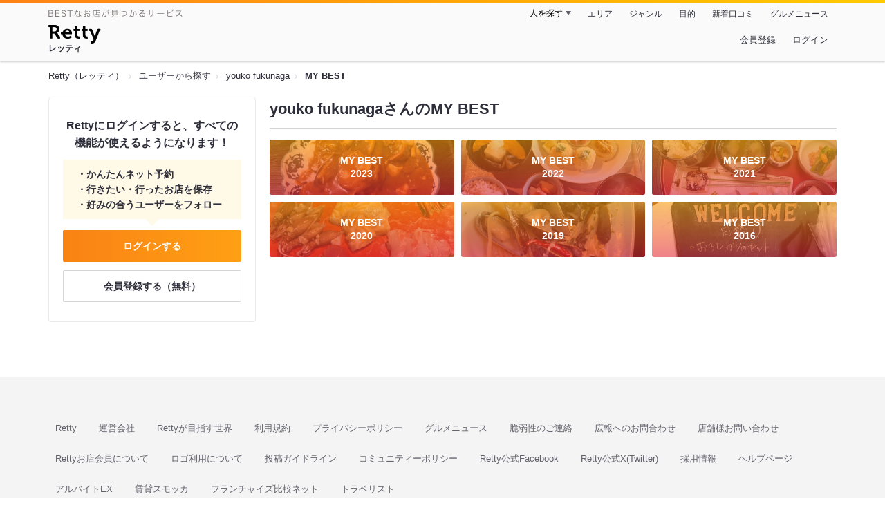

--- FILE ---
content_type: text/html;charset=UTF-8
request_url: https://retty.me/user/2653618/mybest/
body_size: 4112
content:
<!DOCTYPE html>
<html lang="ja" data-n-head="%7B%22lang%22:%7B%22ssr%22:%22ja%22%7D%7D">
  <head >
    <title>youko fukunagaさんのマイベスト - Retty（レッティ）</title><meta data-n-head="ssr" charset="utf-8"><meta data-n-head="ssr" name="viewport" content="width=device-width, initial-scale=1, viewport-fit=cover, maximum-scale=1.0"><meta data-n-head="ssr" property="og:site_name" content="Retty（レッティ）"><meta data-n-head="ssr" property="og:locale" content="ja_JP"><meta data-n-head="ssr" property="al:ios:app_store_id" content="473919569"><meta data-n-head="ssr" property="al:ios:app_name" content="Retty"><meta data-n-head="ssr" property="fb:app_id" content="218159034880392"><meta data-n-head="ssr" name="twitter:card" content="summary_large_image"><meta data-n-head="ssr" name="twitter:site" content="@Retty_jp"><meta data-n-head="ssr" data-hid="description" name="description" content="youko fukunagaさんが投稿した中で最もオススメするお店を厳選！オススメの中からあなたが行きたいお店を見つけましょう！"><meta data-n-head="ssr" data-hid="twitter:title" name="twitter:title" content="youko fukunagaさんのマイベスト - Retty（レッティ）"><meta data-n-head="ssr" data-hid="twitter:description" name="twitter:description" content="youko fukunagaさんが投稿した中で最もオススメするお店を厳選！オススメの中からあなたが行きたいお店を見つけましょう！"><meta data-n-head="ssr" data-hid="twitter:url" name="twitter:url" content="https://user.retty.me/2653618/mybest/"><meta data-n-head="ssr" data-hid="twitter:image" name="twitter:image" content="https://retty.me/images/icon.png"><meta data-n-head="ssr" data-hid="og:type" property="og:type" content="website"><meta data-n-head="ssr" data-hid="og:title" property="og:title" content="youko fukunagaさんのマイベスト - Retty（レッティ）"><meta data-n-head="ssr" data-hid="og:description" property="og:description" content="youko fukunagaさんが投稿した中で最もオススメするお店を厳選！オススメの中からあなたが行きたいお店を見つけましょう！"><meta data-n-head="ssr" data-hid="og:url" property="og:url" content="https://user.retty.me/2653618/mybest/"><meta data-n-head="ssr" data-hid="og:image" property="og:image" content="https://retty.me/images/icon.png"><link data-n-head="ssr" rel="icon" type="image/x-icon" href="/ssr_assets/favicon.ico"><link data-n-head="ssr" rel="stylesheet" href="/_nuxt/style-3e6be2.css"><link data-n-head="ssr" data-hid="canonical" rel="canonical" href="https://user.retty.me/2653618/mybest/"><script data-n-head="ssr" src="/ssr_assets/scripts/vendor/treasureData.js" defer type="text/javascript"></script><script data-n-head="ssr" src="/ssr_assets/scripts/vendor/nuxtPolyfill.js" defer type="text/javascript"></script><link rel="modulepreload" as="script" crossorigin href="/_nuxt/client-CuCStmFv.js"><link rel="prefetch" as="image" type="image/jpeg" href="/_nuxt/not_found-Bs5h1vgP-3e6be2.jpg"><link rel="prefetch" as="image" type="image/png" href="/_nuxt/no-user-icon-DA2IkvCS-3e6be2.png"><link rel="prefetch" as="image" type="image/svg+xml" href="/_nuxt/catchcopy-BXFLMLhI-3e6be2.svg"><link rel="prefetch" as="image" type="image/svg+xml" href="/_nuxt/iconfont-AEAI28Ga-3e6be2.svg"><link rel="prefetch" as="image" type="image/svg+xml" href="/_nuxt/ic_search-D5W3hUgS-3e6be2.svg"><link rel="prefetch" as="image" type="image/svg+xml" href="/_nuxt/ic_modal_login-Bfaa9Knx-3e6be2.svg"><link rel="prefetch" as="image" type="image/svg+xml" href="/_nuxt/ic_modal_hamburger-CO6b-0AH-3e6be2.svg"><link rel="prefetch" as="image" type="image/svg+xml" href="/_nuxt/ic-retty_symbol-DbM0Epu8-3e6be2.svg">
  </head>
  <body >
    <div data-server-rendered="true" id="__nuxt"><!----><div id="__layout"><div><header class="header" data-v-dccb3a6b><div class="header__centering" data-v-dccb3a6b><div class="header__sub" data-v-dccb3a6b><a href="https://retty.me/announce/philosophy/" class="header__catchcopy" data-v-dccb3a6b><img src="/_nuxt/catchcopy-BXFLMLhI-3e6be2.svg" alt="BESTなお店が見つかるサービス" width="194" height="12" data-v-dccb3a6b></a><ul class="global-navigation" data-v-63815ba8 data-v-dccb3a6b><!----><li isShown="true" class="navigation-item" data-v-e368c963 data-v-63815ba8><button class="navigation-item__button" data-v-e368c963> 人を探す </button><div class="tooltip navigation-item__popup" style="display:none;" data-v-22224c7e data-v-e368c963><ul class="link-list" data-v-22224c7e data-v-e368c963><li class="link-list__item" data-v-22224c7e data-v-e368c963><a href="https://retty.me/top-users/" data-v-e368c963> TOP USER </a></li><li class="link-list__item" data-v-22224c7e data-v-e368c963><a href="https://user.retty.me/" data-v-e368c963> ユーザーを探す </a></li></ul></div></li><li isShown="true" class="navigation-item" data-v-e368c963 data-v-63815ba8><a href="https://retty.me/area/" class="navigation-item__link" data-v-e368c963> エリア </a></li><li isShown="true" class="navigation-item" data-v-e368c963 data-v-63815ba8><a href="https://retty.me/category/" class="navigation-item__link" data-v-e368c963> ジャンル </a></li><li isShown="true" class="navigation-item" data-v-e368c963 data-v-63815ba8><a href="https://retty.me/purpose/" class="navigation-item__link" data-v-e368c963> 目的 </a></li><li isShown="true" class="navigation-item" data-v-e368c963 data-v-63815ba8><a href="https://retty.me/reports/" class="navigation-item__link" data-v-e368c963> 新着口コミ </a></li><li isShown="true" class="navigation-item" data-v-e368c963 data-v-63815ba8><a rel="noopener" target="_blank" href="https://retty.news/" class="navigation-item__link" data-v-e368c963> グルメニュース </a></li></ul></div><div class="header__main" data-v-dccb3a6b><ruby class="header-logo" data-v-dccb3a6b><a href="https://retty.me/" aria-label="Retty" class="header-logo__item" data-v-dccb3a6b></a><rt class="header-logo__kana" data-v-dccb3a6b>レッティ</rt></ruby><search-bar-pc search-props="{}" class="header__search" data-v-dccb3a6b></search-bar-pc><div class="menu" data-v-e46ae649 data-v-dccb3a6b><a rel="nofollow" href="https://retty.me/login/signup/?returnUrl=%2Fuser%2F2653618%2Fmybest%2F" class="navigation-button" data-v-e46ae649> 会員登録 </a><a rel="nofollow" href="https://retty.me/login/?returnUrl=%2Fuser%2F2653618%2Fmybest%2F" class="navigation-button" data-v-e46ae649> ログイン </a></div></div></div></header><div data-v-a0930a7d><section class="breadcrumbs" data-v-a0930a7d><nav class="breadcrumb" data-v-7439e540 data-v-a0930a7d><ol class="breadcrumb__list breadcrumb__list--restaurant" data-v-7439e540><li class="item breadcrumb__item" data-v-c81b06b5 data-v-7439e540><a href="https://retty.me/" data-v-c81b06b5><span data-v-c81b06b5>Retty（レッティ）</span></a></li><li class="item breadcrumb__item" data-v-c81b06b5 data-v-7439e540><a href="https://user.retty.me/" data-v-c81b06b5><span data-v-c81b06b5>ユーザーから探す</span></a></li><li class="item breadcrumb__item" data-v-c81b06b5 data-v-7439e540><a href="https://retty.me/user/2653618/" data-v-c81b06b5><span data-v-c81b06b5>youko fukunaga</span></a></li><li class="item breadcrumb__item item--last" data-v-c81b06b5 data-v-7439e540><a href="https://retty.me/user/2653618/mybest/" data-v-c81b06b5><span data-v-c81b06b5>MY BEST</span></a></li></ol></nav></section><div class="layout" data-v-a0930a7d><div class="layout__side-bar" data-v-a0930a7d><div data-v-955c96dd data-v-a0930a7d><div data-v-955c96dd><section class="login-action" data-v-955c96dd><p class="login-action__title" data-v-955c96dd> Rettyにログインすると、すべての機能が使えるようになります！ </p><ul class="login-action__list" data-v-955c96dd><li class="login-action__list-item" data-v-955c96dd>かんたんネット予約</li><li class="login-action__list-item" data-v-955c96dd>行きたい・行ったお店を保存</li><li class="login-action__list-item" data-v-955c96dd>好みの合うユーザーをフォロー</li></ul><a href="https://retty.me/login/?returnUrl=%2Fuser%2F2653618%2Fmybest%2F" class="login-action__button login-action__button--login" data-v-955c96dd> ログインする </a><a href="https://retty.me/login/signup/?returnUrl=%2Fuser%2F2653618%2Fmybest%2F" class="login-action__button login-action__button--signup" data-v-955c96dd> 会員登録する（無料） </a></section></div></div></div><div class="layout__page" data-v-a0930a7d><div class="my-best-link-list" data-v-05f3f5fa data-v-a0930a7d><header class="page-title" data-v-05f3f5fa><h1 class="page-title__text" data-v-05f3f5fa>youko fukunagaさんのMY BEST</h1></header><div class="my-best-link-list__content" data-v-05f3f5fa><ul class="my-best-list" data-v-05f3f5fa><li class="my-best-list__item" data-v-05f3f5fa><a href="https://retty.me/user/2653618/mybest/2023/" class="my-best-link" data-v-05f3f5fa><div class="my-best-link__item" style="background-image:url('https://img.retty.me/img_repo/2l/01/31952249.jpg');" data-v-05f3f5fa><div class="my-best-link__text" data-v-05f3f5fa>MY BEST<br data-v-05f3f5fa>2023</div></div></a></li><li class="my-best-list__item" data-v-05f3f5fa><a href="https://retty.me/user/2653618/mybest/2022/" class="my-best-link" data-v-05f3f5fa><div class="my-best-link__item" style="background-image:url('https://img.retty.me/img_repo/2l/01/29350975.jpg');" data-v-05f3f5fa><div class="my-best-link__text" data-v-05f3f5fa>MY BEST<br data-v-05f3f5fa>2022</div></div></a></li><li class="my-best-list__item" data-v-05f3f5fa><a href="https://retty.me/user/2653618/mybest/2021/" class="my-best-link" data-v-05f3f5fa><div class="my-best-link__item" style="background-image:url('https://img.retty.me/img_repo/2l/01/26228204.jpg');" data-v-05f3f5fa><div class="my-best-link__text" data-v-05f3f5fa>MY BEST<br data-v-05f3f5fa>2021</div></div></a></li><li class="my-best-list__item" data-v-05f3f5fa><a href="https://retty.me/user/2653618/mybest/2020/" class="my-best-link" data-v-05f3f5fa><div class="my-best-link__item" style="background-image:url('https://img.retty.me/img_repo/2l/01/23790740.jpg');" data-v-05f3f5fa><div class="my-best-link__text" data-v-05f3f5fa>MY BEST<br data-v-05f3f5fa>2020</div></div></a></li><li class="my-best-list__item" data-v-05f3f5fa><a href="https://retty.me/user/2653618/mybest/2019/" class="my-best-link" data-v-05f3f5fa><div class="my-best-link__item" style="background-image:url('https://img.retty.me/img_repo/2l/01/22421457.jpg');" data-v-05f3f5fa><div class="my-best-link__text" data-v-05f3f5fa>MY BEST<br data-v-05f3f5fa>2019</div></div></a></li><li class="my-best-list__item" data-v-05f3f5fa><a href="https://retty.me/user/2653618/mybest/2016/" class="my-best-link" data-v-05f3f5fa><div class="my-best-link__item" style="background-image:url('https://img.retty.me/img_repo/2l/01/8753957.jpg');" data-v-05f3f5fa><div class="my-best-link__text" data-v-05f3f5fa>MY BEST<br data-v-05f3f5fa>2016</div></div></a></li></ul></div></div></div></div></div><footer class="footer" data-v-093a5294><div class="footer__layout" data-v-093a5294><ul class="links" data-v-093a5294><li class="links__item" data-v-093a5294><a href="https://retty.me/" class="links__link" data-v-093a5294> Retty </a></li><li class="links__item" data-v-093a5294><a rel="noopener nofollow" target="_blank" href="https://corp.retty.me/" class="links__link" data-v-093a5294> 運営会社 </a></li><li class="links__item" data-v-093a5294><a rel="nofollow" href="https://retty.me/announce/philosophy/" class="links__link" data-v-093a5294> Rettyが目指す世界 </a></li><li class="links__item" data-v-093a5294><a rel="nofollow" href="https://retty.me/announce/tos/" class="links__link" data-v-093a5294> 利用規約 </a></li><li class="links__item" data-v-093a5294><a rel="nofollow" href="https://retty.me/announce/privacy/" class="links__link" data-v-093a5294> プライバシーポリシー </a></li><li class="links__item" data-v-093a5294><a rel="noopener" target="_blank" href="https://retty.news/" class="links__link" data-v-093a5294> グルメニュース </a></li><li class="links__item" data-v-093a5294><a rel="noopener nofollow" target="_blank" href="https://inforetty.zendesk.com/hc/ja/articles/13032608476185" class="links__link" data-v-093a5294> 脆弱性のご連絡 </a></li><li class="links__item" data-v-093a5294><a rel="noopener noreferrer nofollow nofollow" target="_blank" href="https://docs.google.com/a/retty.me/forms/d/e/1FAIpQLSf98J7pkQ-4yj3wr0zXxF5jfAcY-aLLkLhwWr1g2Kvg84EMfA/viewform" class="links__link" data-v-093a5294> 広報へのお問合わせ </a></li><li class="links__item" data-v-093a5294><a href="https://retty.me/announce/support/" class="links__link" data-v-093a5294> 店舗様お問い合わせ </a></li><li class="links__item" data-v-093a5294><a rel="noopener noreferrer nofollow nofollow" target="_blank" href="https://omise.retty.me/" class="links__link" data-v-093a5294> Rettyお店会員について </a></li><li class="links__item" data-v-093a5294><a href="https://retty.me/announce/logo/" class="links__link" data-v-093a5294> ロゴ利用について </a></li><li class="links__item" data-v-093a5294><a rel="nofollow" href="https://retty.me/announce/review-guideline/" class="links__link" data-v-093a5294> 投稿ガイドライン </a></li><li class="links__item" data-v-093a5294><a rel="nofollow" href="https://retty.me/announce/community-policy/" class="links__link" data-v-093a5294> コミュニティーポリシー </a></li><li class="links__item" data-v-093a5294><a rel="noopener noreferrer nofollow nofollow" target="_blank" href="https://www.facebook.com/retty.me" class="links__link" data-v-093a5294> Retty公式Facebook </a></li><li class="links__item" data-v-093a5294><a rel="noopener noreferrer nofollow nofollow" target="_blank" href="https://twitter.com/Retty_jp" class="links__link" data-v-093a5294> Retty公式X(Twitter) </a></li><li class="links__item" data-v-093a5294><a rel="noopener nofollow" target="_blank" href="https://corp.retty.me/recruit/" class="links__link" data-v-093a5294> 採用情報 </a></li><li class="links__item" data-v-093a5294><a rel="noopener nofollow" target="_blank" href="https://inforetty.zendesk.com/hc/ja" class="links__link" data-v-093a5294> ヘルプページ </a></li><li class="links__item" data-v-093a5294><a rel="noopener" target="_blank" href="https://arubaito-ex.jp/" class="links__link" data-v-093a5294> アルバイトEX </a></li><li class="links__item" data-v-093a5294><a rel="noopener" target="_blank" href="https://smocca.jp/" class="links__link" data-v-093a5294> 賃貸スモッカ </a></li><li class="links__item" data-v-093a5294><a rel="noopener" target="_blank" href="https://www.fc-hikaku.net/" class="links__link" data-v-093a5294> フランチャイズ比較ネット </a></li><li class="links__item" data-v-093a5294><a rel="noopener" target="_blank" href="https://travelist.jp/" class="links__link" data-v-093a5294> トラベリスト </a></li></ul><p class="footer__copyright" data-v-093a5294> Copyright (C) Retty, Inc. All Rights Reserved. </p></div></footer></div></div></div><script>window.__NUXT__=(function(a,b,c,d,e,f,g,h,i,j,k,l,m){return {layout:"pc\u002Fdefault",data:[{pageEntity:{entity:{user:{id:2653618,name:i,url:"https:\u002F\u002Fuser.retty.me\u002F2653618\u002F",__typename:"User",myBestReports:[{year:2023,reports:[{images:[{image:{url:"https:\u002F\u002Fimg.retty.me\u002Fimg_repo\u002F2l\u002F01\u002F31952249.jpg",__typename:a},__typename:b},{image:{url:"https:\u002F\u002Fimg.retty.me\u002Fimg_repo\u002F2l\u002F01\u002F31952250.jpg",__typename:a},__typename:b},{image:{url:"https:\u002F\u002Fimg.retty.me\u002Fimg_repo\u002F2l\u002F01\u002F31952251.jpg",__typename:a},__typename:b},{image:{url:"https:\u002F\u002Fimg.retty.me\u002Fimg_repo\u002F2l\u002F01\u002F31952252.jpg",__typename:a},__typename:b}],__typename:c},{images:[{image:{url:"https:\u002F\u002Fimg.retty.me\u002Fimg_repo\u002F2l\u002F01\u002F32098433.jpg",__typename:a},__typename:b},{image:{url:"https:\u002F\u002Fimg.retty.me\u002Fimg_repo\u002F2l\u002F01\u002F32098435.jpg",__typename:a},__typename:b},{image:{url:"https:\u002F\u002Fimg.retty.me\u002Fimg_repo\u002F2l\u002F01\u002F32098437.jpg",__typename:a},__typename:b},{image:{url:"https:\u002F\u002Fimg.retty.me\u002Fimg_repo\u002F2l\u002F01\u002F32098440.jpg",__typename:a},__typename:b}],__typename:c},{images:[{image:{url:"https:\u002F\u002Fimg.retty.me\u002Fimg_repo\u002F2l\u002F01\u002F32483441.jpg",__typename:a},__typename:b},{image:{url:"https:\u002F\u002Fimg.retty.me\u002Fimg_repo\u002F2l\u002F01\u002F32483443.jpg",__typename:a},__typename:b},{image:{url:"https:\u002F\u002Fimg.retty.me\u002Fimg_repo\u002F2l\u002F01\u002F32483445.jpg",__typename:a},__typename:b},{image:{url:"https:\u002F\u002Fimg.retty.me\u002Fimg_repo\u002F2l\u002F01\u002F32483447.jpg",__typename:a},__typename:b}],__typename:c}],__typename:e},{year:2022,reports:[{images:[{image:{url:"https:\u002F\u002Fimg.retty.me\u002Fimg_repo\u002F2l\u002F01\u002F29350975.jpg",__typename:a},__typename:b},{image:{url:"https:\u002F\u002Fimg.retty.me\u002Fimg_repo\u002F2l\u002F01\u002F29350976.jpg",__typename:a},__typename:b},{image:{url:"https:\u002F\u002Fimg.retty.me\u002Fimg_repo\u002F2l\u002F01\u002F29350977.jpg",__typename:a},__typename:b},{image:{url:"https:\u002F\u002Fimg.retty.me\u002Fimg_repo\u002F2l\u002F01\u002F29350978.jpg",__typename:a},__typename:b}],__typename:c},{images:[{image:{url:"https:\u002F\u002Fimg.retty.me\u002Fimg_repo\u002F2l\u002F01\u002F29532204.jpg",__typename:a},__typename:b},{image:{url:"https:\u002F\u002Fimg.retty.me\u002Fimg_repo\u002F2l\u002F01\u002F29532207.jpg",__typename:a},__typename:b},{image:{url:"https:\u002F\u002Fimg.retty.me\u002Fimg_repo\u002F2l\u002F01\u002F29532205.jpg",__typename:a},__typename:b},{image:{url:"https:\u002F\u002Fimg.retty.me\u002Fimg_repo\u002F2l\u002F01\u002F29532206.jpg",__typename:a},__typename:b}],__typename:c}],__typename:e},{year:2021,reports:[{images:[{image:{url:"https:\u002F\u002Fimg.retty.me\u002Fimg_repo\u002F2l\u002F01\u002F26228204.jpg",__typename:a},__typename:b},{image:{url:"https:\u002F\u002Fimg.retty.me\u002Fimg_repo\u002F2l\u002F01\u002F26228206.jpg",__typename:a},__typename:b},{image:{url:"https:\u002F\u002Fimg.retty.me\u002Fimg_repo\u002F2l\u002F01\u002F26228207.jpg",__typename:a},__typename:b},{image:{url:"https:\u002F\u002Fimg.retty.me\u002Fimg_repo\u002F2l\u002F01\u002F26228208.jpg",__typename:a},__typename:b},{image:{url:"https:\u002F\u002Fimg.retty.me\u002Fimg_repo\u002F2l\u002F01\u002F26228205.jpg",__typename:a},__typename:b}],__typename:c},{images:[{image:{url:"https:\u002F\u002Fimg.retty.me\u002Fimg_repo\u002F2l\u002F01\u002F26495839.jpg",__typename:a},__typename:b},{image:{url:"https:\u002F\u002Fimg.retty.me\u002Fimg_repo\u002F2l\u002F01\u002F26495841.jpg",__typename:a},__typename:b},{image:{url:"https:\u002F\u002Fimg.retty.me\u002Fimg_repo\u002F2l\u002F01\u002F26495842.jpg",__typename:a},__typename:b},{image:{url:"https:\u002F\u002Fimg.retty.me\u002Fimg_repo\u002F2l\u002F01\u002F26495840.jpg",__typename:a},__typename:b},{image:{url:"https:\u002F\u002Fimg.retty.me\u002Fimg_repo\u002F2l\u002F01\u002F26495838.jpg",__typename:a},__typename:b}],__typename:c},{images:[{image:{url:"https:\u002F\u002Fimg.retty.me\u002Fimg_repo\u002F2l\u002F01\u002F26856016.jpg",__typename:a},__typename:b},{image:{url:"https:\u002F\u002Fimg.retty.me\u002Fimg_repo\u002F2l\u002F01\u002F26856019.jpg",__typename:a},__typename:b},{image:{url:"https:\u002F\u002Fimg.retty.me\u002Fimg_repo\u002F2l\u002F01\u002F26856018.jpg",__typename:a},__typename:b},{image:{url:"https:\u002F\u002Fimg.retty.me\u002Fimg_repo\u002F2l\u002F01\u002F26856020.jpg",__typename:a},__typename:b},{image:{url:"https:\u002F\u002Fimg.retty.me\u002Fimg_repo\u002F2l\u002F01\u002F26856015.jpg",__typename:a},__typename:b},{image:{url:"https:\u002F\u002Fimg.retty.me\u002Fimg_repo\u002F2l\u002F01\u002F26856017.jpg",__typename:a},__typename:b}],__typename:c},{images:[{image:{url:"https:\u002F\u002Fimg.retty.me\u002Fimg_repo\u002F2l\u002F01\u002F26890698.jpg",__typename:a},__typename:b},{image:{url:"https:\u002F\u002Fimg.retty.me\u002Fimg_repo\u002F2l\u002F01\u002F26890701.jpg",__typename:a},__typename:b},{image:{url:"https:\u002F\u002Fimg.retty.me\u002Fimg_repo\u002F2l\u002F01\u002F26890703.jpg",__typename:a},__typename:b},{image:{url:"https:\u002F\u002Fimg.retty.me\u002Fimg_repo\u002F2l\u002F01\u002F26890702.jpg",__typename:a},__typename:b},{image:{url:"https:\u002F\u002Fimg.retty.me\u002Fimg_repo\u002F2l\u002F01\u002F26890699.jpg",__typename:a},__typename:b},{image:{url:"https:\u002F\u002Fimg.retty.me\u002Fimg_repo\u002F2l\u002F01\u002F26890700.jpg",__typename:a},__typename:b}],__typename:c},{images:[{image:{url:"https:\u002F\u002Fimg.retty.me\u002Fimg_repo\u002F2l\u002F01\u002F27055355.jpg",__typename:a},__typename:b},{image:{url:"https:\u002F\u002Fimg.retty.me\u002Fimg_repo\u002F2l\u002F01\u002F27055357.jpg",__typename:a},__typename:b},{image:{url:"https:\u002F\u002Fimg.retty.me\u002Fimg_repo\u002F2l\u002F01\u002F27055356.jpg",__typename:a},__typename:b},{image:{url:"https:\u002F\u002Fimg.retty.me\u002Fimg_repo\u002F2l\u002F01\u002F27055354.jpg",__typename:a},__typename:b}],__typename:c},{images:[{image:{url:"https:\u002F\u002Fimg.retty.me\u002Fimg_repo\u002F2l\u002F01\u002F27908413.jpg",__typename:a},__typename:b},{image:{url:"https:\u002F\u002Fimg.retty.me\u002Fimg_repo\u002F2l\u002F01\u002F27908411.jpg",__typename:a},__typename:b},{image:{url:"https:\u002F\u002Fimg.retty.me\u002Fimg_repo\u002F2l\u002F01\u002F27908412.jpg",__typename:a},__typename:b}],__typename:c},{images:[{image:{url:"https:\u002F\u002Fimg.retty.me\u002Fimg_repo\u002F2l\u002F01\u002F28110504.jpg",__typename:a},__typename:b},{image:{url:"https:\u002F\u002Fimg.retty.me\u002Fimg_repo\u002F2l\u002F01\u002F28110496.jpg",__typename:a},__typename:b},{image:{url:"https:\u002F\u002Fimg.retty.me\u002Fimg_repo\u002F2l\u002F01\u002F28110491.jpg",__typename:a},__typename:b},{image:{url:"https:\u002F\u002Fimg.retty.me\u002Fimg_repo\u002F2l\u002F01\u002F28110495.jpg",__typename:a},__typename:b},{image:{url:"https:\u002F\u002Fimg.retty.me\u002Fimg_repo\u002F2l\u002F01\u002F28110497.jpg",__typename:a},__typename:b},{image:{url:"https:\u002F\u002Fimg.retty.me\u002Fimg_repo\u002F2l\u002F01\u002F28110498.jpg",__typename:a},__typename:b},{image:{url:"https:\u002F\u002Fimg.retty.me\u002Fimg_repo\u002F2l\u002F01\u002F28110502.jpg",__typename:a},__typename:b},{image:{url:"https:\u002F\u002Fimg.retty.me\u002Fimg_repo\u002F2l\u002F01\u002F28110493.jpg",__typename:a},__typename:b},{image:{url:"https:\u002F\u002Fimg.retty.me\u002Fimg_repo\u002F2l\u002F01\u002F28110500.jpg",__typename:a},__typename:b},{image:{url:"https:\u002F\u002Fimg.retty.me\u002Fimg_repo\u002F2l\u002F01\u002F28110501.jpg",__typename:a},__typename:b},{image:{url:"https:\u002F\u002Fimg.retty.me\u002Fimg_repo\u002F2l\u002F01\u002F28110494.jpg",__typename:a},__typename:b},{image:{url:"https:\u002F\u002Fimg.retty.me\u002Fimg_repo\u002F2l\u002F01\u002F28110499.jpg",__typename:a},__typename:b},{image:{url:"https:\u002F\u002Fimg.retty.me\u002Fimg_repo\u002F2l\u002F01\u002F28110492.jpg",__typename:a},__typename:b},{image:{url:"https:\u002F\u002Fimg.retty.me\u002Fimg_repo\u002F2l\u002F01\u002F28110505.jpg",__typename:a},__typename:b},{image:{url:"https:\u002F\u002Fimg.retty.me\u002Fimg_repo\u002F2l\u002F01\u002F28110503.jpg",__typename:a},__typename:b}],__typename:c}],__typename:e},{year:2020,reports:[{images:[{image:{url:"https:\u002F\u002Fimg.retty.me\u002Fimg_repo\u002F2l\u002F01\u002F23790740.jpg",__typename:a},__typename:b},{image:{url:"https:\u002F\u002Fimg.retty.me\u002Fimg_repo\u002F2l\u002F01\u002F23790746.jpg",__typename:a},__typename:b},{image:{url:"https:\u002F\u002Fimg.retty.me\u002Fimg_repo\u002F2l\u002F01\u002F23790743.jpg",__typename:a},__typename:b},{image:{url:"https:\u002F\u002Fimg.retty.me\u002Fimg_repo\u002F2l\u002F01\u002F23790742.jpg",__typename:a},__typename:b},{image:{url:"https:\u002F\u002Fimg.retty.me\u002Fimg_repo\u002F2l\u002F01\u002F23790741.jpg",__typename:a},__typename:b}],__typename:c},{images:[{image:{url:"https:\u002F\u002Fimg.retty.me\u002Fimg_repo\u002F2l\u002F01\u002F25017765.jpg",__typename:a},__typename:b},{image:{url:"https:\u002F\u002Fimg.retty.me\u002Fimg_repo\u002F2l\u002F01\u002F25017767.jpg",__typename:a},__typename:b},{image:{url:"https:\u002F\u002Fimg.retty.me\u002Fimg_repo\u002F2l\u002F01\u002F25017766.jpg",__typename:a},__typename:b}],__typename:c},{images:[{image:{url:"https:\u002F\u002Fimg.retty.me\u002Fimg_repo\u002F2l\u002F01\u002F25043480.jpg",__typename:a},__typename:b},{image:{url:"https:\u002F\u002Fimg.retty.me\u002Fimg_repo\u002F2l\u002F01\u002F25043481.jpg",__typename:a},__typename:b},{image:{url:"https:\u002F\u002Fimg.retty.me\u002Fimg_repo\u002F2l\u002F01\u002F25043482.jpg",__typename:a},__typename:b},{image:{url:"https:\u002F\u002Fimg.retty.me\u002Fimg_repo\u002F2l\u002F01\u002F25043484.jpg",__typename:a},__typename:b},{image:{url:"https:\u002F\u002Fimg.retty.me\u002Fimg_repo\u002F2l\u002F01\u002F25043483.jpg",__typename:a},__typename:b}],__typename:c}],__typename:e},{year:2019,reports:[{images:[{image:{url:"https:\u002F\u002Fimg.retty.me\u002Fimg_repo\u002F2l\u002F01\u002F22421457.jpg",__typename:a},__typename:b},{image:{url:"https:\u002F\u002Fimg.retty.me\u002Fimg_repo\u002F2l\u002F01\u002F22421467.jpg",__typename:a},__typename:b}],__typename:c}],__typename:e},{year:2016,reports:[{images:[{image:{url:"https:\u002F\u002Fimg.retty.me\u002Fimg_repo\u002F2l\u002F01\u002F8753957.jpg",__typename:a},__typename:b},{image:{url:"https:\u002F\u002Fimg.retty.me\u002Fimg_repo\u002F2l\u002F01\u002F8753956.jpg",__typename:a},__typename:b}],__typename:c},{images:[{image:{url:"https:\u002F\u002Fimg.retty.me\u002Fimg_repo\u002F2l\u002F01\u002F8392242.jpg",__typename:a},__typename:b}],__typename:c},{images:[{image:{url:"https:\u002F\u002Fimg.retty.me\u002Fimg_repo\u002F2l\u002F01\u002F8932961.jpg",__typename:a},__typename:b},{image:{url:"https:\u002F\u002Fimg.retty.me\u002Fimg_repo\u002F2l\u002F01\u002F8932962.jpg",__typename:a},__typename:b}],__typename:c},{images:[{image:{url:"https:\u002F\u002Fimg.retty.me\u002Fimg_repo\u002F2l\u002F01\u002F8957639.jpg",__typename:a},__typename:b}],__typename:c},{images:[{image:{url:"https:\u002F\u002Fimg.retty.me\u002Fimg_repo\u002F2l\u002F01\u002F8566457.jpg",__typename:a},__typename:b},{image:{url:"https:\u002F\u002Fimg.retty.me\u002Fimg_repo\u002F2l\u002F01\u002F8566456.jpg",__typename:a},__typename:b}],__typename:c},{images:[{image:{url:"https:\u002F\u002Fimg.retty.me\u002Fimg_repo\u002F2l\u002F01\u002F8392357.jpg",__typename:a},__typename:b}],__typename:c},{images:[{image:{url:"https:\u002F\u002Fimg.retty.me\u002Fimg_repo\u002F2l\u002F01\u002F9168054.jpg",__typename:a},__typename:b}],__typename:c},{images:[{image:{url:"https:\u002F\u002Fimg.retty.me\u002Fimg_repo\u002F2l\u002F01\u002F8416239.jpg",__typename:a},__typename:b},{image:{url:"https:\u002F\u002Fimg.retty.me\u002Fimg_repo\u002F2l\u002F01\u002F8416240.jpg",__typename:a},__typename:b}],__typename:c},{images:[{image:{url:"https:\u002F\u002Fimg.retty.me\u002Fimg_repo\u002F2l\u002F01\u002F8773357.jpg",__typename:a},__typename:b}],__typename:c}],__typename:e}]},currentUser:d,loginSession:{session:d,__typename:"LoginSessionResponse"},__typename:"EntityQuery"},__typename:"Query"},breadcrumbs:[{url:h,text:"Retty（レッティ）"},{url:j,text:"ユーザーから探す"},{url:"https:\u002F\u002Fretty.me\u002Fuser\u002F2653618\u002F",text:i},{url:"https:\u002F\u002Fretty.me\u002Fuser\u002F2653618\u002Fmybest\u002F",text:"MY BEST"}]}],fetch:{},error:d,state:{isDebugMode:f,isMobile:f,features:{featuresDate:new Date(1768415230393),featuresRangeMap:{SEARCH:{start:new Date(1798642800000),end:new Date(1830265199000)},APP_PAYPAY_CAMPAIGN:{start:new Date(1741186800000),end:new Date(1747753199000)},SPRING_PAYPAY_CAMPAIGN:{start:new Date(1741186800000),end:new Date(1747753199000)},YEAR_END_PAYPAY_CAMPAIGN:{start:new Date(1762354800000),end:new Date(1767193199000)}},dummyHasPurposeIds:[],userId:d,featureAvailableList:{LIMITED_UI_DOUBLE_PULLDOWN:[1358746,3808614,5245507,5250584]},features:{LIMITED_UI_DOUBLE_PULLDOWN:f}},searchParams:{searchParams:d},session:{id:d,name:g,email:g,token:g,followingCount:d,followerCount:d,goneCount:d,wannagoCount:d,currentReservationCount:d,isRealName:f,notifications:[],version:0}},serverRendered:k,routePath:"\u002Fuser\u002F2653618\u002Fmybest\u002F",config:{public:{logEndpoint:"https:\u002F\u002Fretty.me\u002Fgen204.php",apiEndpoint:"https:\u002F\u002Fapi.retty.me\u002Fquery",baseUrl:h,mainSiteOrigin:h,userSiteOrigin:j,reserveSiteOrigin:"https:\u002F\u002Freserve.retty.me",userIconSiteOrigin:"https:\u002F\u002Fuser-icon.retty.me",ogImageSiteOrigin:"https:\u002F\u002Fog-image.retty.me",googleTagManagerId:"GTM-MR2BKM4",trailingSlash:k},app:{baseURL:l,basePath:l,assetsPath:m,cdnURL:g,buildAssetsDir:m}},_asyncData:{},_errors:{}}}("Image","ReportImage","Report",null,"MyBest",false,"","https:\u002F\u002Fretty.me","youko fukunaga","https:\u002F\u002Fuser.retty.me",true,"\u002F","\u002F_nuxt\u002F"))</script><script type="module" src="/_nuxt/client-CuCStmFv.js" crossorigin></script>
  </body>
</html>


--- FILE ---
content_type: text/css; charset=utf-8
request_url: https://retty.me/_nuxt/style-3e6be2.css
body_size: 71426
content:
@charset "UTF-8";.app-banner[data-v-101ed58a]{display:flex;align-items:center;justify-content:center;height:300px;margin-top:8px}.app-banner__anchor[data-v-101ed58a]{display:flex;max-width:100%}.app-banner__image[data-v-101ed58a]{max-width:100%;max-height:300px}.breadcrumb-block[data-v-9bdb24ee]{position:relative;display:flex;padding:0 10px;margin-top:10px;background-color:#eaeaea;border-top:1px solid #d5d5d8;border-bottom:1px solid #d5d5d8}.breadcrumb-block__inner-wrap[data-v-9bdb24ee]{overflow-x:scroll}.breadcrumb-list[data-v-9bdb24ee]{display:flex;height:40px;font-size:.8461538462rem}.breadcrumb-list__item[data-v-9bdb24ee]{position:relative;flex-shrink:0;height:40px;line-height:40px;background:#eaeaea}.breadcrumb-list__item[data-v-9bdb24ee]:nth-child(n+2){padding-left:14px;margin-left:10px}.breadcrumb-list__item[data-v-9bdb24ee]:nth-child(n+2):before{position:absolute;top:50%;left:-3px;display:block;width:5px;height:5px;margin-top:-3px;content:"";border-top:1px solid #8c8c93;border-right:1px solid #8c8c93;transform:rotate(45deg)}.breadcrumb-list__item--last[data-v-9bdb24ee]{font-weight:700;pointer-events:none}.not-found[data-v-7adc9533]{text-align:center}.not-found__image[data-v-7adc9533]{width:320px;margin-right:auto;margin-left:auto}.not-found__title[data-v-7adc9533],.not-found__text[data-v-7adc9533]{margin-top:20px;font-size:1.0769230769rem}.banner-area__title[data-v-7adc9533]{padding:0 0 8px;margin:30px 10px 0;font-size:1rem;font-weight:700;line-height:1.3;color:#62626c}.not-found[data-v-4c46c04d]{display:flex;width:900px;margin-top:40px;margin-right:auto;margin-left:auto}.not-found__image[data-v-4c46c04d]{width:416px;height:275px}.not-found__content[data-v-4c46c04d]{flex-grow:1}.not-found__title[data-v-4c46c04d]{margin-top:30px;margin-right:auto;margin-left:auto;font-size:36px;text-align:center}.not-found__text[data-v-4c46c04d]{margin-top:30px;font-size:1.3846153846rem;text-align:center}.container[data-v-5cfc0645]{display:flex;flex-direction:column;align-items:center;justify-content:center;background:#eaeaea}.section[data-v-5cfc0645]{display:flex;flex-direction:column;align-items:center;justify-content:center;width:100%;background:#fff}.section-login[data-v-5cfc0645]{padding:60px 16px 20px}.section-signup[data-v-5cfc0645]{padding:20px 16px 80px;margin-top:8px}.section__icon[data-v-5cfc0645]{display:flex;align-items:center;width:60px;height:60px}.section__title[data-v-5cfc0645]{margin-top:20px;font-size:1.5384615385rem;font-weight:700}.section__sentence[data-v-5cfc0645]{margin-top:20px;font-size:1rem;font-weight:700;text-align:center}.section__login-button[data-v-5cfc0645]{display:flex;align-items:center;justify-content:center;width:100%;height:52px;margin-top:20px;font-size:1.0769230769rem;font-weight:700;color:#fff;background:#ffa014;border-radius:6px}.section__sub-title[data-v-5cfc0645]{font-size:1.2307692308rem;font-weight:700;text-align:center}.section__signup-button[data-v-5cfc0645]{display:flex;align-items:center;justify-content:center;width:100%;height:52px;margin-top:20px;font-size:1.0769230769rem;font-weight:700;border:1px solid #979797;border-radius:6px}.container[data-v-4ca9c7fb]{padding:30px 0 50px;background:#f4f4f5}.content[data-v-4ca9c7fb]{display:flex;flex-direction:column;align-items:center;justify-content:center;width:800px;padding:60px 0 34px;margin:0 auto;background:#fff}.content__icon[data-v-4ca9c7fb]{width:60px;height:60px}.content__title[data-v-4ca9c7fb]{margin-top:20px;font-size:24px;font-weight:700}.content__sentence[data-v-4ca9c7fb]{margin-top:20px;font-size:1.0769230769rem;font-weight:700;text-align:center}.content__login-button[data-v-4ca9c7fb]{display:flex;align-items:center;justify-content:center;width:360px;height:52px;margin-top:20px;font-size:1.0769230769rem;font-weight:700;color:#fff;background:#ffa014;border-radius:6px}.content__sub-title[data-v-4ca9c7fb]{width:720px;padding-top:40px;margin-top:40px;font-size:1.2307692308rem;font-weight:700;text-align:center;border-top:1px solid #d5d5d8}.content__signup-button[data-v-4ca9c7fb]{display:flex;align-items:center;justify-content:center;width:360px;height:52px;margin-top:20px;font-size:1.0769230769rem;font-weight:700;border:1px solid #979797;border-radius:6px}.error[data-v-12596f65]{margin-top:40px}.error__simple[data-v-12596f65]{padding:80px 0;text-align:center}.error__title[data-v-12596f65]{display:block;margin:0 auto;font-size:2rem;font-weight:700;white-space:pre-wrap}.error{box-sizing:border-box;min-height:calc(100vh - 358px)}.global-footer{height:271px}.nuxt-progress{position:fixed;top:0;left:0;right:0;height:2px;width:0%;opacity:1;transition:width .1s,opacity .4s;background-color:#3b8070;z-index:999999}.nuxt-progress.nuxt-progress-notransition{transition:none}.nuxt-progress-failed{background-color:red}.user-icon[data-v-8a6900b2]{object-fit:cover;border-radius:50%}.login-menu-modal[data-v-5b3b5f8f]{position:relative;z-index:1000}.login-menu-modal__overlay[data-v-5b3b5f8f]{position:fixed;inset:0;width:100%;height:100%;background-color:#000000b3;opacity:1}.login-menu-modal__content[data-v-5b3b5f8f]{position:fixed;top:0;right:0;bottom:0;box-sizing:border-box;width:290px;padding:12px 14px;background-color:#fff}.menu__account[data-v-5b3b5f8f]{display:flex;align-items:center;overflow-y:scroll}.menu__user-icon[data-v-5b3b5f8f]{flex-shrink:0;width:48px;height:48px;border:1px solid #d5d5d8}.menu__user-name[data-v-5b3b5f8f]{margin-left:12px;font-size:1.0769230769rem;font-weight:700;color:#2e2e3b}.menu__navigation[data-v-5b3b5f8f]{margin-top:12px}.menu__navigation-item[data-v-5b3b5f8f]{border-bottom:1px solid #d5d5d8}.menu__navigation-item[data-v-5b3b5f8f]:first-child{border-top:1px solid #d5d5d8}.menu__navigation-link[data-v-5b3b5f8f]{display:block;padding:16px 0;font-size:1.0769230769rem;color:#2e2e3b}.user-profile[data-v-5b3b5f8f]{position:relative;padding-left:60px}.user-profile__user-icon[data-v-5b3b5f8f]{position:absolute;top:0;left:0;width:48px;height:48px}.user-profile__name[data-v-5b3b5f8f]{overflow:hidden;text-overflow:ellipsis;font-size:1.0769230769rem;font-weight:700;line-height:1;white-space:nowrap}.user-profile__connects[data-v-5b3b5f8f]{margin-top:8px;font-size:.7692307692rem;line-height:1}.user-profile__connect[data-v-5b3b5f8f]{display:flex}.user-profile__connect[data-v-5b3b5f8f]:nth-child(n+2){margin-top:6px}.user-profile__connect-label[data-v-5b3b5f8f]{width:5em}.user-profile__connect-count[data-v-5b3b5f8f]:before{margin:0 .5em;content:":"}.reserve-count[data-v-5b3b5f8f]{display:flex;align-items:center;padding:12px;margin-top:16px;line-height:1;background:#eaeaea}.reserve-count__label[data-v-5b3b5f8f]{font-weight:700;color:#62626c}.reserve-count__count[data-v-5b3b5f8f]{margin-left:auto;font-size:40px;font-weight:700;color:#02a49f}.reserve-count__count[data-v-5b3b5f8f]:after{margin-left:8px;font-size:1.5384615385rem;content:"件"}.restaurant-counts[data-v-5b3b5f8f]{display:flex;margin-top:16px}.restaurant-count[data-v-5b3b5f8f]{box-sizing:border-box;display:flex;flex-direction:column;align-items:center;justify-content:center;width:50%;line-height:1.2}.restaurant-count[data-v-5b3b5f8f]:nth-child(n+2){border-left:1px solid #d5d5d8}.restaurant-count__label[data-v-5b3b5f8f]{font-size:.9230769231rem}.restaurant-count__count[data-v-5b3b5f8f]{margin-top:4px;font-size:.9230769231rem}.overlay-enter-active[data-v-5b3b5f8f],.overlay-leave-active[data-v-5b3b5f8f]{transition:opacity .3s ease-in-out}.overlay-enter[data-v-5b3b5f8f],.overlay-leave-to[data-v-5b3b5f8f]{opacity:0}.slide-enter-active[data-v-5b3b5f8f],.slide-leave-active[data-v-5b3b5f8f]{transition:transform .3s ease-in-out}.slide-enter[data-v-5b3b5f8f],.slide-leave-to[data-v-5b3b5f8f]{transform:translate(100%)}@font-face{font-family:iconfont;src:url(./iconfont-CTFCPoZq-3e6be2.eot);src:url(./iconfont-CTFCPoZq-3e6be2.eot?#iefix) format("embedded-opentype"),url(./iconfont-BvMnbcFw-3e6be2.woff2) format("woff2"),url(./iconfont-Bisjchzk-3e6be2.woff) format("woff"),url(./iconfont-BYcUEt0T-3e6be2.ttf) format("truetype"),url(./iconfont-AEAI28Ga-3e6be2.svg#iconfont) format("svg")}.header-logo__item[data-v-b39d76d6]:before{font-family:iconfont;-webkit-font-smoothing:antialiased;-moz-osx-font-smoothing:grayscale;font-style:normal;font-variant:normal;font-weight:400;-webkit-text-decoration:none;text-decoration:none;text-transform:none}.header[data-v-b39d76d6]{box-sizing:border-box;display:flex;justify-content:space-between;height:50px;border-top:1px solid #ffa014;border-bottom:1px solid #d5d5d8}.header__actions[data-v-b39d76d6]{display:flex;align-items:center;padding-right:10px}.header__button[data-v-b39d76d6]{width:30px;height:30px;appearance:none;cursor:pointer;outline:none;background-color:transparent}.header__button[data-v-b39d76d6]:nth-child(n+2){margin-left:15px}.header__button--search[data-v-b39d76d6]:before{display:inline-block;width:30px;height:30px;content:"";background-color:#62626c;-webkit-mask-image:url(./ic_search-D5W3hUgS-3e6be2.svg);mask-image:url(./ic_search-D5W3hUgS-3e6be2.svg);-webkit-mask-size:contain;mask-size:contain}.header__button--login[data-v-b39d76d6]:before{display:inline-block;width:28px;height:30px;content:"";background-color:#62626c;-webkit-mask-image:url(./ic_modal_login-Bfaa9Knx-3e6be2.svg);mask-image:url(./ic_modal_login-Bfaa9Knx-3e6be2.svg);-webkit-mask-size:contain;mask-size:contain}.header__button--menu[data-v-b39d76d6]{display:flex;align-items:center}.header__button--menu[data-v-b39d76d6]:before{display:inline-block;width:30px;height:21px;content:"";background-color:#62626c;-webkit-mask-image:url(./ic_modal_hamburger-CO6b-0AH-3e6be2.svg);mask-image:url(./ic_modal_hamburger-CO6b-0AH-3e6be2.svg);-webkit-mask-size:contain;mask-size:contain}.header-logo[data-v-b39d76d6]{display:flex;align-items:center;justify-content:center;margin-left:16px}.header-logo__item[data-v-b39d76d6]{color:#2e2e3b}.header-logo__item[data-v-b39d76d6]:before{content:""}.header-logo__item[data-v-b39d76d6]:before{display:block;margin-top:6px;font-size:1.8rem;line-height:1}.header-logo__kana[data-v-b39d76d6]{margin-top:6px;margin-left:8px;font-size:1rem;font-weight:700;line-height:1}.search-modal[data-v-b39d76d6]{position:relative;z-index:100}.footer-block[data-v-f496a713]{padding-top:20px;padding-bottom:80px;background-color:#fff}.footer-link-section__title[data-v-f496a713]{padding:0 0 10px;margin:30px 10px 0;font-size:1rem;font-weight:700;line-height:1.3;color:#62626c}.column-link-list[data-v-f496a713]{display:flex;flex-wrap:wrap;border-top:1px solid #d5d5d8}.column-link-list__item[data-v-f496a713]{width:50%;font-size:1rem;border-bottom:1px solid #d5d5d8}.column-link-list__item[data-v-f496a713]:nth-child(odd){border-right:1px solid #d5d5d8}.column-link-list__item[data-v-f496a713]:nth-child(odd):last-child{width:100%;text-align:center;border-right:none}.column-link-list__link[data-v-f496a713]{display:block;padding:8px;color:#2e2e3b}.page-top[data-v-f496a713]{border-bottom:1px solid #d5d5d8}.page-top__link[data-v-f496a713]{position:relative;box-sizing:border-box;display:flex;align-items:center;justify-content:center;height:66px;padding:38px 0 15px;font-size:1rem;line-height:1.2;color:#8c8c93;text-align:center}.page-top__link[data-v-f496a713]:before{position:absolute;top:21px;left:50%;width:10px;height:10px;content:"";border-top:2px solid #d5d5d8;border-left:2px solid #d5d5d8;transform:rotate(45deg) translate(-50%)}.footer-global-link-lists[data-v-f496a713]{padding:30px 0}.inline-link-list[data-v-f496a713]{display:flex;flex-wrap:wrap;align-items:center;justify-content:center;margin-top:-8px;line-height:1;text-align:center}.inline-link-list[data-v-f496a713]:nth-child(n+2){margin-top:8px}.inline-link-list__item[data-v-f496a713]{margin-top:8px;line-height:1}.inline-link-list__item:last-child .inline-link-list__link[data-v-f496a713]:after{content:none}.inline-link-list__link[data-v-f496a713]{position:relative;display:flex;padding:8px 10px;font-size:12px;line-height:1;color:#8c8c93}.inline-link-list__link[data-v-f496a713]:after{position:absolute;right:0;color:#8c8c93;content:"|"}.copyright[data-v-f496a713]{padding-bottom:20px;font-size:10px;color:#8c8c93;text-align:center}.copyright[data-v-f496a713]:before{display:block;width:31px;height:25px;margin:0 auto 5px;content:"";background-image:url(./ic-retty_symbol-DbM0Epu8-3e6be2.svg);background-repeat:no-repeat;background-position:0 0;background-size:31px 25px}.layout__page[data-v-73db0cbb]{position:relative;z-index:1}.footer[data-v-9c0eb051]{border-top:1px solid #eaeaea}.footer-links[data-v-9c0eb051]{display:flex;flex-flow:wrap;justify-content:center;margin:24px 44px}.footer-links__item[data-v-9c0eb051]{margin:2px 0;line-height:1}.footer-links__item[data-v-9c0eb051]:not(:last-child){border-right:1px solid #62626c}.footer-links__link[data-v-9c0eb051]{padding:0 .5rem;font-size:.7692307692rem;color:#62626c}.layout__footer[data-v-f2ae5c95]{margin-top:80px}.layout__page[data-v-21864c63]{position:relative;z-index:2}.layout__breadcrumbs[data-v-21864c63]{position:relative;z-index:1;margin-top:10px}.layout__page[data-v-2a1d8127]{position:relative;z-index:2}@font-face{font-family:iconfont;src:url(./iconfont-CTFCPoZq-3e6be2.eot);src:url(./iconfont-CTFCPoZq-3e6be2.eot?#iefix) format("embedded-opentype"),url(./iconfont-BvMnbcFw-3e6be2.woff2) format("woff2"),url(./iconfont-Bisjchzk-3e6be2.woff) format("woff"),url(./iconfont-BYcUEt0T-3e6be2.ttf) format("truetype"),url(./iconfont-AEAI28Ga-3e6be2.svg#iconfont) format("svg")}.header-logo__item[data-v-b16d0735]:before{font-family:iconfont;-webkit-font-smoothing:antialiased;-moz-osx-font-smoothing:grayscale;font-style:normal;font-variant:normal;font-weight:400;-webkit-text-decoration:none;text-decoration:none;text-transform:none}.header[data-v-b16d0735]{box-sizing:border-box;display:flex;flex-direction:row;align-items:center;justify-content:flex-start;height:50px;background-color:#fff;border-top:1px solid #ffa014;border-bottom:1px solid #d5d5d8}.header-logo[data-v-b16d0735]{display:flex;align-items:center;justify-content:center;margin-left:16px}.header-logo__item[data-v-b16d0735]{color:#2e2e3b}.header-logo__item[data-v-b16d0735]:before{content:""}.header-logo__item[data-v-b16d0735]:before{display:block;margin-top:6px;font-size:1.8rem;line-height:1}.header-logo__kana[data-v-b16d0735]{margin-top:6px;margin-left:8px;font-size:1rem;font-weight:700;line-height:1}.layout[data-v-cb36e8be]{background:#fafafa}.layout[data-v-1eb4766e]{padding-bottom:env(safe-area-inset-bottom)}.layout__page[data-v-1eb4766e]{position:relative;z-index:2;padding-bottom:140px}.menu[data-v-e46ae649]{position:relative;margin-left:24px}.navigation-button[data-v-e46ae649]{position:relative;display:inline-flex;align-items:center;justify-content:center;padding:6px 12px;font-size:inherit;appearance:none;cursor:pointer;outline:0;background-color:transparent;box-shadow:0 0 #000;transition:.3s all ease-out}.navigation-button[data-v-e46ae649]:hover{color:#ffa014}.tooltip[data-v-22224c7e]{position:absolute;background-color:#fff;box-shadow:0 2px 3px 2px #0003}.tooltip[data-v-22224c7e]:before{top:0;right:8px;z-index:-1;box-shadow:0 2px 3px 2px #0003;transform:translateY(-50%) rotate(45deg);position:absolute;display:block;width:12px;height:12px;content:"";border-radius:2px}.tooltip[data-v-22224c7e]:after{top:0;right:8px;background-color:#fff;transform:translateY(-50%) rotate(45deg);position:absolute;display:block;width:12px;height:12px;content:"";border-radius:2px}@keyframes rotation-e368c963{0%{transform:rotate(0)}to{transform:rotate(360deg)}}.navigation-item[data-v-e368c963]{position:relative;z-index:2}.navigation-item a[data-v-e368c963]{transition:.3s all ease-out}.navigation-item a[data-v-e368c963]:hover{color:#ffa014}.navigation-item__link[data-v-e368c963]{box-sizing:border-box;display:flex;align-items:center;padding:12px 12px 10px;line-height:1}.navigation-item__popup[data-v-e368c963]{top:100%;right:1px;min-width:172px;padding:8px}.navigation-item__popup>*[data-v-e368c963]{position:relative;z-index:3}.navigation-item__button[data-v-e368c963]{position:relative;box-sizing:border-box;display:inline-flex;align-items:center;justify-content:center;width:100%;padding:6px 12px;font-size:inherit;appearance:none;cursor:pointer;outline:0;background-color:transparent;border:0;transition:.3s all ease-out}.navigation-item__button[data-v-e368c963]:after{display:inline-block;width:0;height:0;margin-left:4px;content:"";border-color:#62626c transparent transparent;border-style:solid;border-width:6px 4px 0;transition:.3s all ease-out}.navigation-item__button[data-v-e368c963]:hover{color:#ffa014}.navigation-item__button[data-v-e368c963]:hover:after{border-color:#ffa014 transparent transparent}.link-list[data-v-e368c963]:nth-child(n+2){margin-top:8px}.link-list__item a[data-v-e368c963]{display:flex;align-items:center;padding:8px 4px}.global-navigation[data-v-63815ba8]{display:flex;flex-shrink:0;align-items:center;align-self:stretch;justify-content:flex-end;font-size:.9230769231rem}.notification-list[data-v-9bdead32]{padding:8px 0}.notification-list__notfound[data-v-9bdead32]{padding:8px 4px;font-size:.9230769231rem;color:#62626c}.notification-list__item[data-v-9bdead32]:nth-child(n+2){padding-top:8px}.notification-list__item[data-v-9bdead32]:not(:last-child){padding-bottom:8px;border-bottom:1px solid #d5d5d8}.notification-list__image[data-v-9bdead32]{width:30px;height:30px;object-fit:cover;border-radius:50%}.notification-list__link[data-v-9bdead32]{display:flex;align-items:flex-start}.notification-list__link>*[data-v-9bdead32]:nth-child(n+2){margin-left:10px}.notification-list__body[data-v-9bdead32]{flex:auto}.notification-list__message[data-v-9bdead32]{width:192px;font-size:.8461538462rem;line-height:1rem;text-align:left}.notification-list__message[data-v-9bdead32] strong{font-weight:700;color:#ffa014}.notification-list__datetime[data-v-9bdead32]{display:block;font-size:.6153846154rem;line-height:1;color:#62626c;text-align:right}*+.notification-list__datetime[data-v-9bdead32]{margin-top:4px}.notification-popover[data-v-7f8ca369]{padding:8px}.messages-link[data-v-7f8ca369]{display:block;padding:8px 4px;margin-top:8px;font-size:.9230769231rem;font-weight:700;color:#ffa014}.personal-menu-popover[data-v-5f283891]{padding:8px}.link-list[data-v-5f283891]:nth-child(n+2){margin-top:8px}.link-list__link[data-v-5f283891]{display:flex;align-items:center;padding:8px 4px;transition:.3s all ease-out}.link-list__link[data-v-5f283891]:hover{color:#ffa014}.personal-menu[data-v-212932c9]{position:relative;display:flex;justify-content:center;margin-left:24px}.personal-menu__container[data-v-212932c9]{position:relative;display:flex;align-items:center;justify-content:center}.navigation-button[data-v-212932c9]{position:relative;display:inline-flex;align-items:center;justify-content:center;padding:6px 12px;font-size:inherit;appearance:none;cursor:pointer;outline:0;background-color:transparent;box-shadow:0 0 #000;transition:.3s all ease-out}.navigation-button__item[data-v-212932c9]{width:30px;height:30px;border-radius:50%}.navigation-button[data-v-212932c9]:after{display:inline-block;width:0;height:0;margin-left:4px;content:"";border-color:#62626c transparent transparent;border-style:solid;border-width:6px 4px 0;transition:all .3s ease-out}.navigation-button[data-v-212932c9]:hover{color:#ffa014}.navigation-button[data-v-212932c9]:hover:after{border-color:#ffa014 transparent transparent}.popover[data-v-212932c9]{position:absolute;z-index:2;background-color:#fff}.popover__notification[data-v-212932c9]{top:100%;right:2px;width:248px}.popover__personal-menu[data-v-212932c9]{top:100%;right:2px;width:188px}@keyframes rotation-dccb3a6b{0%{transform:rotate(0)}to{transform:rotate(360deg)}}@font-face{font-family:iconfont;src:url(./iconfont-CTFCPoZq-3e6be2.eot);src:url(./iconfont-CTFCPoZq-3e6be2.eot?#iefix) format("embedded-opentype"),url(./iconfont-BvMnbcFw-3e6be2.woff2) format("woff2"),url(./iconfont-Bisjchzk-3e6be2.woff) format("woff"),url(./iconfont-BYcUEt0T-3e6be2.ttf) format("truetype"),url(./iconfont-AEAI28Ga-3e6be2.svg#iconfont) format("svg")}.header-logo__item[data-v-dccb3a6b]:before{font-family:iconfont;-webkit-font-smoothing:antialiased;-moz-osx-font-smoothing:grayscale;font-style:normal;font-variant:normal;font-weight:400;-webkit-text-decoration:none;text-decoration:none;text-transform:none}.header[data-v-dccb3a6b]{position:relative;z-index:100;min-width:1140px;height:88px;padding-top:2px;background-color:#fafafa;box-shadow:0 2px 2px #0003}.header[data-v-dccb3a6b]:before{position:absolute;top:0;right:0;left:0;display:block;width:100%;height:4px;content:"";background-image:linear-gradient(to right,#ff8214,#ffca00)}.header__centering[data-v-dccb3a6b]{height:88px;padding:0 10px;box-sizing:content-box;width:1140px;margin:0 auto}.header__main[data-v-dccb3a6b]{display:flex;align-items:center;justify-content:space-between;padding-bottom:8px}.header__sub[data-v-dccb3a6b]{display:flex;align-items:center;justify-content:space-between}.header__catchcopy[data-v-dccb3a6b]{display:flex;align-items:center}.header__search[data-v-dccb3a6b]{flex:1 1 840px;align-self:center;height:41px}.header__search[data-v-dccb3a6b]:nth-child(n+2){margin-left:36px}.header-logo[data-v-dccb3a6b]{display:flex;flex-direction:column}.header-logo__item[data-v-dccb3a6b]{font-size:27px;line-height:1;color:#000}.header-logo__item[data-v-dccb3a6b]:before{content:""}.header-logo__kana[data-v-dccb3a6b]{display:flex;align-items:center;justify-content:flex-start;margin-top:-6px;font-size:.9230769231rem;font-weight:700}.footer[data-v-093a5294]{min-width:1160px;background-color:#f4f4f5}.footer__layout[data-v-093a5294]{width:1140px;padding:40px 10px;margin:0 auto}.footer__copyright[data-v-093a5294]{font-size:.9230769231rem}.footer__copyright[data-v-093a5294]:nth-child(n+2){margin-top:40px}.footer[data-v-093a5294]:nth-child(n+2){margin-top:80px}.links[data-v-093a5294]{display:block;margin-left:-32px;text-align:left}.links__item[data-v-093a5294]{display:inline-flex;margin-top:24px;margin-left:32px}.links__link[data-v-093a5294]{color:#62626c}.links__link[data-v-093a5294]:hover{opacity:.5}.footer[data-v-eb5c668a]{display:flex;justify-content:center;padding:.5rem 0;background-color:#3b332b}.footer-links[data-v-eb5c668a]{display:flex;flex-flow:wrap;width:var(--content-width)}.footer-links__item[data-v-eb5c668a]:nth-child(n+2){padding-left:1.625rem}.footer-links__link[data-v-eb5c668a]{padding:0 .5rem;font-size:.7692307692rem;color:#f4f4f5}.header[data-v-80fcb3a1]{display:block}@font-face{font-family:iconfont;src:url(./iconfont-CTFCPoZq-3e6be2.eot);src:url(./iconfont-CTFCPoZq-3e6be2.eot?#iefix) format("embedded-opentype"),url(./iconfont-BvMnbcFw-3e6be2.woff2) format("woff2"),url(./iconfont-Bisjchzk-3e6be2.woff) format("woff"),url(./iconfont-BYcUEt0T-3e6be2.ttf) format("truetype"),url(./iconfont-AEAI28Ga-3e6be2.svg#iconfont) format("svg")}.header-logo__item[data-v-f656fa13]:before{font-family:iconfont;-webkit-font-smoothing:antialiased;-moz-osx-font-smoothing:grayscale;font-style:normal;font-variant:normal;font-weight:400;-webkit-text-decoration:none;text-decoration:none;text-transform:none}.header[data-v-f656fa13]{position:relative;z-index:5;height:65px;padding-top:4px;background-color:#fff;box-shadow:0 2px 2px #0003}.header[data-v-f656fa13]:before{position:absolute;top:0;right:0;left:0;display:block;width:100%;height:4px;content:"";background-image:linear-gradient(to right,#ff8214,#ffca00)}.header__content[data-v-f656fa13]{display:flex;align-items:center;height:65px;padding:0 10px 8px;box-sizing:content-box;width:1140px;margin:0 auto}.header__catchcopy[data-v-f656fa13]{display:flex;align-items:center;margin-left:12px}.header-logo[data-v-f656fa13]{display:flex;align-items:center}.header-logo__item[data-v-f656fa13]{font-size:27px;color:#000}.header-logo__item[data-v-f656fa13]:before{content:""}.header-logo__kana[data-v-f656fa13]{margin-left:8px;font-size:1rem;font-weight:700}.layout[data-v-e104ee11]{min-width:1160px;background:#fafafa}/*! normalize.css v8.0.0 | MIT License | github.com/necolas/normalize.css */*,*:before,*:after{box-sizing:border-box}html{font-family:Hiragino Kaku Gothic Pro,ヒラギノ角ゴ Pro W3,-apple-system,BlinkMacSystemFont,Helvetica Neue,Segoe UI,Noto Sans Japanese,Meiryo,sans-serif;font-size:13px;color:#2e2e3b;line-height:1.6;-webkit-text-size-adjust:100%;-ms-text-size-adjust:100%;-ms-overflow-style:scrollbar;-webkit-tap-highlight-color:rgba(51,51,51,0)}body{font-size:1rem;background-color:#fff;-webkit-text-size-adjust:100%}h1{font-size:2em}hr{box-sizing:content-box;height:0;overflow:visible}pre{font-family:monospace,monospace;font-size:1em}a{background-color:transparent;color:#2e2e3b}abbr[title]{border-bottom:none;-webkit-text-decoration:underline;text-decoration:underline;-webkit-text-decoration:underline dotted;text-decoration:underline dotted}b,strong{font-weight:bolder}code,kbd,samp{font-family:monospace,monospace;font-size:1em}small{font-size:.923rem}sub,sup{font-size:75%;line-height:0;position:relative;vertical-align:baseline}sub{bottom:-.25em}sup{top:-.5em}img{border-style:none}button,input,optgroup,select,textarea{font-family:inherit;font-size:100%;line-height:1.15;margin:0}button,input{overflow:visible}button,select{text-transform:none}button,[type=button],[type=reset],[type=submit]{-webkit-appearance:button}button::-moz-focus-inner,[type=button]::-moz-focus-inner,[type=reset]::-moz-focus-inner,[type=submit]::-moz-focus-inner{border-style:none;padding:0}button:-moz-focusring,[type=button]:-moz-focusring,[type=reset]:-moz-focusring,[type=submit]:-moz-focusring{outline:1px dotted ButtonText}fieldset{padding:.35em .75em .625em}legend{box-sizing:border-box;color:inherit;display:table;max-width:100%;padding:0;white-space:normal}progress{vertical-align:baseline}textarea{overflow:auto}[type=checkbox],[type=radio]{box-sizing:border-box;padding:0}[type=number]::-webkit-inner-spin-button,[type=number]::-webkit-outer-spin-button{height:auto}[type=search]{-webkit-appearance:textfield;outline-offset:-2px}[type=search]::-webkit-search-decoration{-webkit-appearance:none}::-webkit-file-upload-button{-webkit-appearance:button;font:inherit}details{display:block}summary{display:list-item}template{display:none}[hidden]{display:none}*{margin:0;padding:0;border:0;vertical-align:baseline}a{-webkit-text-decoration:none;text-decoration:none}ol,ul{list-style:none}table{border-collapse:collapse;border-spacing:0}em{font-weight:700}body:has([data-modal-open=true]){overflow:hidden}.content{padding-top:16px}.content:nth-child(n+2){margin-top:16px}.ad-banner[data-v-b83de77f]{margin-right:2px;margin-left:2px}.ad-banner[data-v-b83de77f]:first-child{margin-left:0}.ad-banner[data-v-b83de77f]:last-child{margin-right:0}.ad-banner--big-banner[data-v-b83de77f]{width:728px;height:90px}.ad-banner--rectangle[data-v-b83de77f]{width:300px;height:250px}.ad-banner--half-page[data-v-b83de77f]{width:300px;height:600px}.global-notification[data-v-ce682690]{border-bottom:1px solid #d5d5d8}.global-notification__item[data-v-ce682690]{display:block;padding:10px;-webkit-text-decoration:none;text-decoration:none}.global-notification__content[data-v-ce682690]{display:flex;align-items:center}.global-notification__text-block[data-v-ce682690]{margin-left:10px}.global-notification__label[data-v-ce682690]{display:inline-block;padding:3px 5px;font-size:.7692307692rem;font-weight:700;line-height:.9230769231rem;vertical-align:bottom;color:#62626c;white-space:nowrap;border:1px solid #62626c;border-radius:2px}.global-notification__text[data-v-ce682690]{font-size:1rem;font-weight:700;line-height:1.5384615385rem;color:#2d88d9;border-bottom:1px dotted #2d88d9}.scene-image[data-v-5300bd02]{display:flex}._styled-link{display:inline-flex;align-items:center;font-size:.9230769231rem;color:#2d88d9}.familiar-label[data-v-f0ccace2]{display:flex;align-items:center;width:fit-content;font-weight:700;line-height:1;border-radius:2px}.familiar-label--medium[data-v-f0ccace2]{height:26px;padding:6px}.familiar-label--small[data-v-f0ccace2]{height:20px;padding:4px;font-size:.9230769231rem}.familiar-label .familiar-label__score[data-v-f0ccace2]{display:flex;align-items:center;justify-content:center;height:100%;margin-left:4px}.familiar-label .familiar-label__star[data-v-f0ccace2]{height:100%}.familiar-label[data-v-f0ccace2]{color:#2e2e3b;background:linear-gradient(90.61deg,#ffe27c .53%,#ffb649 99.47%)}.familiar-label__star[data-v-f0ccace2]{fill:#2e2e3b}.familiar-label-high[data-v-f0ccace2]{display:flex;align-items:center;width:fit-content;font-weight:700;line-height:1;border-radius:2px}.familiar-label-high--medium[data-v-f0ccace2]{height:26px;padding:6px}.familiar-label-high--small[data-v-f0ccace2]{height:20px;padding:4px;font-size:.9230769231rem}.familiar-label-high .familiar-label-high__score[data-v-f0ccace2]{display:flex;align-items:center;justify-content:center;height:100%;margin-left:4px}.familiar-label-high .familiar-label-high__star[data-v-f0ccace2]{height:100%}.familiar-label-high[data-v-f0ccace2]{color:#ffefb5;background:linear-gradient(90.61deg,#d70025 .53%,#ac001e 99.47%)}.familiar-label-high__star[data-v-f0ccace2]{fill:#ffefb5}@keyframes rotation-696a89ec{0%{transform:rotate(0)}to{transform:rotate(360deg)}}.modal-container[data-v-696a89ec]{position:fixed;inset:0;z-index:10000;transition:opacity var(--duration) ease}.modal-container__overlay[data-v-696a89ec]{position:absolute;width:100%;height:100%;background-color:#000000b3}.modal-container__close-button[data-v-696a89ec]{position:fixed;top:8px;right:8px;z-index:1;cursor:pointer;outline:0;transition:.3s all ease-out;width:64px;height:64px;padding:0;background-color:transparent;border:0;border-radius:50%}.modal-container__close-button[data-v-696a89ec]:before,.modal-container__close-button[data-v-696a89ec]:after{position:absolute;inset:0;display:block;width:32px;height:3px;margin:auto;background-color:#b2b2b2;content:""}.modal-container__close-button[data-v-696a89ec]:after{transform:rotate(90deg)}.modal-container__close-button[data-v-696a89ec]:before{transform:rotate(45deg)}.modal-container__close-button[data-v-696a89ec]:after{transform:rotate(-45deg)}.modal-container__close-button[data-v-696a89ec] :focus{outline:0}.modal-container__close-button[data-v-696a89ec]:hover{opacity:.8}.modal-container__contents[data-v-696a89ec]{position:fixed;top:50%;left:50%;transform:translate(-50%,-50%)}.fade-enter-active[data-v-696a89ec],.fade-leave-active[data-v-696a89ec]{transition:opacity var(--duration)}.fade-enter[data-v-696a89ec],.fade-leave-to[data-v-696a89ec]{opacity:0}.step-list-wrapper[data-v-c2ffbf8e]{padding:8px}.step-list[data-v-c2ffbf8e]{--total-count: 4;--entered-number: 0;position:relative;display:flex;align-items:center;justify-content:space-between;overflow:hidden}.step-list[data-v-c2ffbf8e]:after{position:absolute;top:50%;right:0;z-index:1;width:calc(100% / (var(--total-count) - 1) * (var(--total-count) - var(--entered-number)));content:"";border-bottom:4px solid #d5d5d8;transform:translateY(-50%);transition:width .4s ease-out}.step-list[data-v-c2ffbf8e]:before{position:absolute;top:50%;z-index:1;width:100%;content:"";border-bottom:4px solid;border-image:linear-gradient(to right,#ffc300,#ff7979);border-image-slice:1;transform:translateY(-50%)}.step-list__item[data-v-c2ffbf8e]{position:relative;z-index:5;display:flex;align-items:center;justify-content:center;width:0;height:0;color:transparent;background:#fff;border:6px solid #d5d5d8;border-radius:8px}.step-list__item--entered[data-v-c2ffbf8e]{width:28px;height:28px;font-size:1.0769230769rem;line-height:1;color:#ffa014;border-color:#ffa03b;border-width:4px;border-radius:28px}.step-list__item--entered[data-v-c2ffbf8e]:first-child{color:#ffc300;border-color:#ffc300}.step-list__item-completed[data-v-c2ffbf8e]{position:relative;z-index:5;display:flex;align-items:center;justify-content:center;width:22px;height:22px;line-height:1;color:transparent;background:#d5d5d8;border:4px solid #d5d5d8;border-radius:22px}.step-list__item-completed--entered[data-v-c2ffbf8e]{width:28px;height:28px;color:#fff;background:#ff7979;border-color:#ff7979}@font-face{font-family:iconfont;src:url(./iconfont-CTFCPoZq-3e6be2.eot);src:url(./iconfont-CTFCPoZq-3e6be2.eot?#iefix) format("embedded-opentype"),url(./iconfont-BvMnbcFw-3e6be2.woff2) format("woff2"),url(./iconfont-Bisjchzk-3e6be2.woff) format("woff"),url(./iconfont-BYcUEt0T-3e6be2.ttf) format("truetype"),url(./iconfont-AEAI28Ga-3e6be2.svg#iconfont) format("svg")}.calendar-item__icon--circle[data-v-3fa7e7b8]:before,.calendar-item__icon--square[data-v-3fa7e7b8]:before,.calendar-item__icon--tel[data-v-3fa7e7b8]:before,.calendar-item__icon--hyphen[data-v-3fa7e7b8]:before{font-family:iconfont;-webkit-font-smoothing:antialiased;-moz-osx-font-smoothing:grayscale;font-style:normal;font-variant:normal;font-weight:400;-webkit-text-decoration:none;text-decoration:none;text-transform:none}.calendar-item[data-v-3fa7e7b8]{display:flex;flex-direction:column;align-items:center;justify-content:space-between;width:100%;height:100%;padding-block:8px;appearance:none;cursor:pointer;outline:0;background-color:#fff}.calendar-item[data-v-3fa7e7b8]:hover,.calendar-item[data-v-3fa7e7b8]:active{opacity:.8}.calendar-item[disabled][data-v-3fa7e7b8]{background-color:#fff}.calendar-item__date[data-v-3fa7e7b8]{color:#2e2e3b}.calendar-item__date--sunday[data-v-3fa7e7b8]{color:#d70025}.calendar-item__date--saturday[data-v-3fa7e7b8]{color:#2d88d9}.calendar-item .date[data-v-3fa7e7b8]{font-size:1rem}.calendar-item .date--withoutWeekday[data-v-3fa7e7b8]{font-size:.9230769231rem}.calendar-item .date__month[data-v-3fa7e7b8],.calendar-item .date__weekday[data-v-3fa7e7b8]{font-size:.8461538462rem}.calendar-item .date__today[data-v-3fa7e7b8]{font-weight:700}.calendar-item__icon[data-v-3fa7e7b8]{display:flex;flex-direction:column;justify-content:center;height:20px;margin-top:4px;color:#ffa014}.calendar-item__icon[data-v-3fa7e7b8]:after{display:block;content:""}.calendar-item__icon--circle[data-v-3fa7e7b8]:before{content:""}.calendar-item__icon--circle[data-v-3fa7e7b8]:before{font-size:1.2307692308rem}.calendar-item__icon--square[data-v-3fa7e7b8]:before{content:""}.calendar-item__icon--square[data-v-3fa7e7b8]:before{font-size:1.0769230769rem}.calendar-item__icon--tel[data-v-3fa7e7b8]:before{content:""}.calendar-item__icon--tel[data-v-3fa7e7b8]:before{font-size:.9230769231rem}.calendar-item__icon--hyphen[data-v-3fa7e7b8]:before{content:""}.calendar-item__icon--hyphen[data-v-3fa7e7b8]:before{font-size:1.0769230769rem}.calendar-item__icon--disabled[data-v-3fa7e7b8]{color:#d5d5d8}.reservation-modal-content-tel[data-v-a2150e3d]{display:flex;align-items:center;width:100%;height:72px;padding:14px;background-color:#fff;border-radius:4px}.reservation-modal-content-tel__icon[data-v-a2150e3d]{width:22px;height:22px;margin-left:6px}.reservation-modal-content-tel__content[data-v-a2150e3d]{margin-left:14px}.reservation-modal-content-tel__phone-number[data-v-a2150e3d]{font-size:1.2307692308rem;font-weight:700;color:#2d88d9}.reservation-modal-content-tel__message[data-v-a2150e3d]{font-size:.7692307692rem}@font-face{font-family:iconfont;src:url(./iconfont-CTFCPoZq-3e6be2.eot);src:url(./iconfont-CTFCPoZq-3e6be2.eot?#iefix) format("embedded-opentype"),url(./iconfont-BvMnbcFw-3e6be2.woff2) format("woff2"),url(./iconfont-Bisjchzk-3e6be2.woff) format("woff"),url(./iconfont-BYcUEt0T-3e6be2.ttf) format("truetype"),url(./iconfont-AEAI28Ga-3e6be2.svg#iconfont) format("svg")}.condition-selector__item-trigger[data-v-653ba8bc]:after{font-family:iconfont;-webkit-font-smoothing:antialiased;-moz-osx-font-smoothing:grayscale;font-style:normal;font-variant:normal;font-weight:400;-webkit-text-decoration:none;text-decoration:none;text-transform:none}.condition-selector[data-v-653ba8bc]{position:relative}.condition-selector__select[data-v-653ba8bc]{position:absolute;top:0;left:0;width:100%;height:100%;cursor:pointer;opacity:0}.condition-selector__item-trigger[data-v-653ba8bc]{position:relative;display:flex;align-items:center;justify-content:center;width:100%;height:48px;padding:0 26px 0 12px;font-size:1.2307692308rem;font-weight:700;color:#2e2e3b;background:#fff;border:1px solid #d5d5d8;border-radius:4px}.condition-selector__item-trigger[data-v-653ba8bc]:after{position:absolute;top:50%;right:10px;display:flex;align-items:center;justify-content:center;font-size:10px;color:#8c8c93;transform:translateY(-50%);content:""}@font-face{font-family:iconfont;src:url(./iconfont-CTFCPoZq-3e6be2.eot);src:url(./iconfont-CTFCPoZq-3e6be2.eot?#iefix) format("embedded-opentype"),url(./iconfont-BvMnbcFw-3e6be2.woff2) format("woff2"),url(./iconfont-Bisjchzk-3e6be2.woff) format("woff"),url(./iconfont-BYcUEt0T-3e6be2.ttf) format("truetype"),url(./iconfont-AEAI28Ga-3e6be2.svg#iconfont) format("svg")}.reservation-modal-content__close-button[data-v-035898e3]{position:absolute;top:-40px;right:4px;width:20px;height:20px;outline:0;transition:opacity .3s ease}.reservation-modal-content__close-button[data-v-035898e3]:before,.reservation-modal-content__close-button[data-v-035898e3]:after{position:absolute;top:0;left:0;display:block;width:28.28px;height:4px;content:"";background-color:#fff;border-radius:2px;transform:rotate(45deg);transform-origin:left center}.reservation-modal-content__close-button[data-v-035898e3]:after{transform:translate(-8.28px) rotate(-45deg);transform-origin:right center}.reservation-modal-content__close-button[data-v-035898e3] :focus{outline:0}.reservation-modal-content__wrapper[data-v-035898e3]{padding-bottom:16px;background-color:#fff;border-radius:4px}.reservation-modal-content__header[data-v-035898e3]{padding:0 24px;border-bottom:1px #eaeaea solid}.reservation-modal-content__date-customers-section[data-v-035898e3]{margin-top:16px}.reservation-modal-content__time-section[data-v-035898e3]{margin-top:20px}.reservation-modal-content__tel[data-v-035898e3]{position:absolute;bottom:-84px}.paypay-information[data-v-035898e3]{display:flex;flex-flow:column;padding:10px 12px;margin-top:-4px;background:#fff9e7;border-top:1px solid #eaeaea;border-bottom-right-radius:4px;border-bottom-left-radius:4px}.paypay-information__container[data-v-035898e3]{display:flex;align-items:center;justify-content:center;padding:0 6px}.paypay-information__icon[data-v-035898e3]{display:flex}.paypay-information__text[data-v-035898e3]{margin-left:8px;font-size:.7692307692rem;vertical-align:middle}.paypay-information__text-head[data-v-035898e3]{display:block;font-weight:700}.paypay-information__text-em[data-v-035898e3]{font-size:.8461538462rem;font-weight:700}.paypay-information__text-em-number[data-v-035898e3]{font-size:1.2307692308rem;font-style:normal;font-weight:700}.paypay-information__text-point[data-v-035898e3]{color:#f03}.paypay-information__new-line[data-v-035898e3]{display:inline-block}.paypay-information__notice[data-v-035898e3]{display:block;margin:12px 16px 0;font-size:.7692307692rem}.paypay-information__app-otoku[data-v-035898e3]{margin-top:8px}.datetime-customers-section__description[data-v-035898e3]{font-size:.9230769231rem;text-align:center}.datetime-customers-section__description--text-em[data-v-035898e3]{font-style:normal;font-weight:700}.datetime-customers-section__selector[data-v-035898e3]{margin:8px 12px 0}.datetime-customers-section__buttons[data-v-035898e3]{margin-top:8px}.datetime-customers-section__notice[data-v-035898e3]{margin:8px 12px 0;font-size:.7692307692rem}.condition-selectors[data-v-035898e3]{display:flex;column-gap:4px}.condition-selectors__selector[data-v-035898e3]{position:relative;flex-grow:1;flex-basis:50%}.selected-seat-section[data-v-035898e3]{position:relative;padding:8px 12px 11px;margin:8px 12px 0;background:#fafafa;border:1px solid #f4f4f5;border-radius:4px}.selected-seat-section__header[data-v-035898e3]{font-size:.9230769231rem;font-weight:700}.selected-seat-section__inner-wrap[data-v-035898e3]{display:flex;margin-top:4px}.selected-seat-section__image[data-v-035898e3]{width:68px;height:68px}.selected-seat-section__information-wrap[data-v-035898e3]{width:100%;margin-left:12px}.selected-seat-section__label-wrap[data-v-035898e3]{display:flex;margin-left:12px}.selected-seat-section__name[data-v-035898e3]{display:flex;margin-top:4px;line-height:1.6}.selected-seat-section__fee[data-v-035898e3]{margin-top:4px;overflow:hidden;text-overflow:ellipsis;font-size:.8461538462rem;white-space:nowrap}.label-list[data-v-035898e3]{display:flex}.label-list__item[data-v-035898e3]{padding:4px 6px;overflow:hidden;text-overflow:ellipsis;font-size:.9230769231rem;font-weight:700;line-height:1;white-space:nowrap;background:#eaeaea;border-radius:2px}.label-list__item[data-v-035898e3]:nth-child(n+2){margin-left:4px}.label-list__item--attract[data-v-035898e3]{background:#ffefe9}.label-list__annotation[data-v-035898e3]{margin-left:6px;font-size:.7692307692rem;font-weight:400}.time-buttons[data-v-035898e3]{overflow-x:scroll}.time-buttons--has-list[data-v-035898e3]{height:58px;margin-bottom:-10px}.time-buttons__list[data-v-035898e3]{display:flex;width:max-content;height:48px}.time-buttons__item[data-v-035898e3]{margin-left:4px}.time-buttons__item[data-v-035898e3]:first-child{margin-left:16px}.time-buttons__item[data-v-035898e3]:last-child{margin-right:16px}.time-buttons__item-anchor[data-v-035898e3]{display:flex;flex-direction:column;align-items:center;justify-content:center;width:72px;height:48px;padding:6px 6px 9px;font-size:1rem;font-weight:700;line-height:1.3;color:#fff;background:#ffa014;border-radius:4px;box-shadow:0 2px 2px #2e2e3b33,inset 0 -3px #0000004d}.time-buttons__item-status[data-v-035898e3]{display:flex;height:15px;margin-top:2px;line-height:1}.time-buttons__item-status--request[data-v-035898e3]{align-items:end;font-size:.7692307692rem}.time-buttons__empty[data-v-035898e3]{padding:24px 0;font-size:.9230769231rem;color:#8c8c93;text-align:center}@keyframes rotation-8f386acb{0%{transform:rotate(0)}to{transform:rotate(360deg)}}.reservation-modal[data-v-8f386acb]{position:fixed;top:0;width:100%;height:100%}.reservation-modal__overlay[data-v-8f386acb]{width:100%;height:100%;background-color:#00000080;transition:opacity .3s ease-in-out}.reservation-modal-enter .reservation-modal__overlay[data-v-8f386acb],.reservation-modal-leave-active .reservation-modal__overlay[data-v-8f386acb]{opacity:0}.reservation-modal__content[data-v-8f386acb]{position:absolute;top:50%;left:50%;width:90%;min-width:344px;transform:translate(-50%,-50%);transition:opacity .3s ease-in-out}.reservation-modal-enter .reservation-modal__content[data-v-8f386acb],.reservation-modal-leave-active .reservation-modal__content[data-v-8f386acb]{opacity:0}.reservation-modal__tel-content[data-v-8f386acb]{position:absolute;margin-top:12px}.search-box[data-v-53b56b77]{display:grid;grid-template:repeat(2,41px)/repeat(3,1fr);column-gap:16px;place-items:stretch;padding:0 12px;background-color:#fff;border:1px solid #d5d5d8;border-radius:4px}.search-box--single-row[data-v-53b56b77]{grid-template:41px /repeat(3,1fr)}.search-box__item[data-v-53b56b77]{padding:12px 0;background-color:#fff}.search-box__item[data-v-53b56b77]:nth-child(n+2){position:relative}.search-box__item[data-v-53b56b77]:nth-child(n+2):before{position:absolute;top:0;left:0;width:calc(100% + 16px);content:"";border-top:1px solid #d5d5d8}.search-box__item[data-v-53b56b77]:last-child{position:relative}.search-box__item[data-v-53b56b77]:last-child:before{width:100%;content:""}.search-box__item-wide[data-v-53b56b77]{grid-column:1/4;background-color:#fff}.button-content[data-v-53b56b77]{display:flex;column-gap:8px;align-items:center;line-height:1.4;color:#2e2e3b;border-right:1px solid #d5d5d8}.button-content--border-none[data-v-53b56b77]{border-right:none}.button-content__icon[data-v-53b56b77]{flex-shrink:0;width:16px;height:16px}.button-content__text[data-v-53b56b77]{display:inline-block;overflow:hidden;text-overflow:ellipsis;text-align:start;white-space:nowrap}.image-wrapper[data-v-282ede45]{position:relative}.image[data-v-282ede45]{display:grid;grid-template-columns:repeat(3,1fr);column-gap:2px;--image-size: 124px}.image__item[data-v-282ede45]{aspect-ratio:1/1;overflow:hidden}.image__image[data-v-282ede45]{width:100%;height:100%;object-fit:cover;object-position:center center}.image__image[src$="noimage.png"][data-v-282ede45]{max-width:var(--image-size);max-height:var(--image-size)}.priority-label[data-v-282ede45]{position:absolute;top:8px;right:8px;padding:4px 6px;font-size:.9230769231rem;font-weight:700;line-height:1;color:#62626c;background-color:#fff;border-radius:2px}@font-face{font-family:iconfont;src:url(./iconfont-CTFCPoZq-3e6be2.eot);src:url(./iconfont-CTFCPoZq-3e6be2.eot?#iefix) format("embedded-opentype"),url(./iconfont-BvMnbcFw-3e6be2.woff2) format("woff2"),url(./iconfont-Bisjchzk-3e6be2.woff) format("woff"),url(./iconfont-BYcUEt0T-3e6be2.ttf) format("truetype"),url(./iconfont-AEAI28Ga-3e6be2.svg#iconfont) format("svg")}.cassette-summary__count-report[data-v-96d90f95]:before,.cassette-summary__count-wannago[data-v-96d90f95]:before{font-family:iconfont;-webkit-font-smoothing:antialiased;-moz-osx-font-smoothing:grayscale;font-style:normal;font-variant:normal;font-weight:400;-webkit-text-decoration:none;text-decoration:none;text-transform:none}.cassette-summary[data-v-96d90f95]{display:flex;flex-direction:column;row-gap:16px;padding:12px 12px 0}.cassette-summary__familiar-label[data-v-96d90f95]:nth-child(n+2){margin-top:8px}.cassette-summary__title[data-v-96d90f95]{font-size:1.2307692308rem;line-height:1.4}.cassette-summary__familiar-label+.cassette-summary__title[data-v-96d90f95]{margin-top:4px}.cassette-summary__list[data-v-96d90f95]{display:block;max-width:100%;margin-top:4px;overflow:hidden;text-overflow:ellipsis;line-height:1;white-space:nowrap}.cassette-summary__sub-list[data-v-96d90f95]{display:flex;flex-wrap:wrap;row-gap:8px;column-gap:8px;align-items:center}.cassette-summary__sub-item[data-v-96d90f95]{display:inline-block}.cassette-summary__sub-item--line-break[data-v-96d90f95]{flex:0 0 100%}.cassette-summary__count[data-v-96d90f95]{display:flex;font-size:1rem;line-height:1}.cassette-summary__count-report[data-v-96d90f95]:before{content:""}.cassette-summary__count-report[data-v-96d90f95]{display:flex;align-items:center}.cassette-summary__count-report[data-v-96d90f95]:before{margin-right:2px;margin-left:-2px;font-size:18px;line-height:1em}.cassette-summary__count-wannago[data-v-96d90f95]:before{content:""}.cassette-summary__count-wannago[data-v-96d90f95]{display:flex;align-items:center}.cassette-summary__count-wannago[data-v-96d90f95]:before{margin-right:3px;margin-bottom:1px;font-size:11px;line-height:1em}.cassette-summary__count-wannago[data-v-96d90f95]:nth-child(n+2){margin-left:8px}.cassette-summary__count-num[data-v-96d90f95]{font-weight:700}.budget-list[data-v-96d90f95]{display:flex;flex-wrap:wrap;column-gap:12px;align-items:flex-start}.budget-list__item[data-v-96d90f95]{display:flex;column-gap:4px;align-items:center;line-height:1}.budget-list__label[data-v-96d90f95]{position:relative;display:flex;align-items:center;width:14px;height:14px}.label[data-v-96d90f95]{box-sizing:border-box;display:flex;align-items:center;justify-content:center;padding:3px 4px 2px;font-size:.9230769231rem;font-weight:700;line-height:1;white-space:nowrap;border:1px solid #d5d5d8;border-radius:2px}.paypay-label[data-v-96d90f95]{position:relative;box-sizing:border-box;display:flex;align-items:center;justify-content:center;padding:3px 4px 2px;white-space:nowrap;border:1px solid #ffa014;border-radius:2px}.paypay-label__icon[data-v-96d90f95]{display:flex}.paypay-label__text[data-v-96d90f95]{position:relative;padding-left:4px;margin-left:4px;font-size:.9230769231rem;font-weight:700;line-height:1;color:#2e2e3b}.paypay-label__text[data-v-96d90f95]:before{position:absolute;top:50%;left:0;display:inline-block;width:1px;height:12px;content:"";background-color:#d5d5d8;transform:translateY(-50%)}.calendar-wrapper[data-v-93662fb8]{height:100%;overflow-x:auto}.calendar[data-v-93662fb8]{height:100%}.calendar__row[data-v-93662fb8]{display:flex;height:100%;margin:0 12px;overflow:hidden;border:1px solid #d5d5d8;border-radius:4px}.calendar__body[data-v-93662fb8]{display:flex;flex-direction:column;align-items:center;justify-content:center;width:calc((100vw - 12px) / 7.5)}@media (width > 420px){.calendar__body[data-v-93662fb8]{width:calc((100vw - 12px) / 8.5)}}.calendar__body[data-v-93662fb8]:nth-child(n+2){border-left:1px solid #d5d5d8}.alliance-reservation-container[data-v-de6ef09e]{padding:0 12px;margin-top:16px}.alliance-reservation-button[data-v-de6ef09e]{box-sizing:border-box;display:block;width:100%;padding:14px 0;border:1px solid #d5d5d8;border-radius:4px}.alliance-reservation-button__content[data-v-de6ef09e]{display:flex;align-items:center;justify-content:center;color:#2d88d9}.alliance-reservation-button__icon[data-v-de6ef09e]{flex-shrink:0;line-height:1;fill:currentcolor}.alliance-reservation-button__text-wrapper[data-v-de6ef09e]{display:flex;flex-direction:row;align-items:center;margin-left:8px}.alliance-reservation-button__primary-text[data-v-de6ef09e]{font-size:1.0769230769rem;font-weight:700;line-height:1}.alliance-reservation-button__secondary-text[data-v-de6ef09e]{font-size:.9230769231rem;font-weight:400;line-height:1}.campaign-banner[data-v-df713601]{display:flex;align-items:center;justify-content:center;padding-top:12px;overflow:hidden;line-height:1;background-color:#fff}.campaign-banner__image[data-v-df713601]{width:351px;height:70px;vertical-align:bottom}.campaign-banner--webview[data-v-df713601]{background-color:inherit}.wrapper{display:flex}.budget-separator-selector .trigger{display:flex;align-items:center;justify-content:center;width:100px;height:34px;padding:0 12px;cursor:pointer;background:#fff;border:1px solid #d5d5d8;border-radius:30px}.budget-separator-selector .trigger__lunch-budget,.budget-separator-selector .trigger__dinner-budget{position:relative;display:flex;margin-left:auto}.budget-separator-selector .trigger__dinner-budget:before{margin-right:4px;content:"";border-left:1px solid #d5d5d8}.budget-separator-selector .lunch-budget-selector{position:absolute;top:0;left:0;z-index:150;width:100%;height:100%;opacity:0}.budget-separator-selector .dinner-budget-selector{position:absolute;top:0;left:0;z-index:100;width:100%;height:100%;opacity:0}.budget-double-selector{position:relative}.budget-double-selector .trigger{display:flex;align-items:center;height:34px;padding:0 12px;cursor:pointer;background:#fff;border:1px solid #d5d5d8;border-radius:30px}.budget-double-selector .meal-type-selector{position:relative;z-index:100;width:100%;background:#fff;border:1px solid #d5d5d8}.budget-double-selector .meal-type-selector__item{padding:8px}.budget-double-selector .meal-type-selector__item:hover{opacity:.75}.budget-double-selector .meal-type-selector__item:nth-child(n+2){border-top:1px solid #d5d5d8}.budget-double-selector__select{position:absolute;top:0;left:0;z-index:150;width:100%;height:100%;opacity:0}@font-face{font-family:rettyfont;font-display:swap;src:url(./rettyfont-Cs5OXHiH-3e6be2.eot);src:url(./rettyfont-Cs5OXHiH-3e6be2.eot?#iefix) format("embedded-opentype"),url(./rettyfont-2Zp6crAl-3e6be2.woff2) format("woff2"),url(./rettyfont-CvyhPDk3-3e6be2.woff) format("woff"),url(./rettyfont-ye5eCIsL-3e6be2.ttf) format("truetype"),url(./rettyfont-CZx72xQs-3e6be2.svg#rettyfont) format("svg")}.one-click-buttons__button--filter[data-v-921629d6]:before,.one-click-buttons__select-label[data-v-921629d6]:after{font-family:rettyfont;-webkit-font-smoothing:antialiased;-moz-osx-font-smoothing:grayscale;font-style:normal;font-variant:normal;font-weight:400;-webkit-text-decoration:none;text-decoration:none;text-transform:none}.header-search-section__one-click-buttons[data-v-921629d6]{margin-top:8px}.one-click-buttons[data-v-921629d6]{display:flex;overflow-x:auto}.one-click-buttons__item[data-v-921629d6]{position:relative;font-size:.9230769231rem;word-break:keep-all}.one-click-buttons__item[data-v-921629d6]:first-child{margin-left:12px}.one-click-buttons__item[data-v-921629d6]:nth-child(n+2){margin-left:6px}.one-click-buttons__divider[data-v-921629d6]{width:1px;height:12px;margin:0 4px;background-color:#d5d5d8}.one-click-buttons__button[data-v-921629d6]{display:inline-flex;padding:10px 12px;line-height:1;cursor:pointer;background:#fff;border:1px solid #d5d5d8;border-radius:30px}.one-click-buttons__button--filter[data-v-921629d6]{align-items:center;justify-content:center;width:32px;height:32px;padding:unset}.one-click-buttons__button--filter[data-v-921629d6]:before{font-size:16px;content:""}.one-click-buttons__select-label[data-v-921629d6]{display:inline-flex;padding:10px 12px;line-height:1;background:#fff;border:1px solid #d5d5d8;border-radius:30px}.one-click-buttons__select-label[data-v-921629d6]:after{margin-left:4px;font-size:12px;color:#8c8c93;transform:rotate(90deg);content:""}.one-click-buttons__select[data-v-921629d6]{position:absolute;top:0;left:0;z-index:1;width:100%;height:100%;opacity:0}@font-face{font-family:rettyfont;font-display:swap;src:url(./rettyfont-Cs5OXHiH-3e6be2.eot);src:url(./rettyfont-Cs5OXHiH-3e6be2.eot?#iefix) format("embedded-opentype"),url(./rettyfont-2Zp6crAl-3e6be2.woff2) format("woff2"),url(./rettyfont-CvyhPDk3-3e6be2.woff) format("woff"),url(./rettyfont-ye5eCIsL-3e6be2.ttf) format("truetype"),url(./rettyfont-CZx72xQs-3e6be2.svg#rettyfont) format("svg")}.header-search-section-wrapper[data-v-e41fdfd4]{position:relative;min-height:140px}.header-search-section-wrapper--short[data-v-e41fdfd4]{min-height:100px}.header-search-section[data-v-e41fdfd4]{padding:12px 0;background-color:#fff;box-shadow:0 4px 4px #00000026}.header-search-section--title-section[data-v-e41fdfd4]{padding:8px 10px}.header-search-section__search-box[data-v-e41fdfd4]{margin:0 12px}.title-text[data-v-e41fdfd4]{font-size:1.0769230769rem;font-weight:700;line-height:1.4}.navigation-wrap[data-v-dce856fc]{position:sticky;top:0;z-index:5;padding-top:4px;background:#f4f4f5}.navigation[data-v-dce856fc]{display:flex;align-items:flex-end;width:100%;overflow-x:auto;border-bottom:4px solid var(--current-color);transition:all .2s ease}.navigation__item[data-v-dce856fc]{display:flex;flex-shrink:0;height:40px;transition:all .2s ease}.navigation__item[data-v-dce856fc]:nth-child(n+2){margin-left:2px}.navigation__item--current[data-v-dce856fc],.navigation__item[data-v-dce856fc]:active,.navigation__item[data-v-dce856fc]:hover{height:50px}.navigation__anchor[data-v-dce856fc]{box-sizing:border-box;display:flex;flex-direction:column;align-items:center;justify-content:center;min-width:68px;padding:4px 12px;font-size:1.0769230769rem;font-weight:700;line-height:1.4;color:#fff;border-top-left-radius:14px;border-top-right-radius:14px;transition:all .05s linear}.navigation__anchor--popular-reservation[data-v-dce856fc]{align-items:center;color:#ffc814}.navigation__anchor--top[data-v-dce856fc]{width:84px;line-height:1.2;background:var(--top-color)}.navigation__icon[data-v-dce856fc]{display:flex;margin-right:4px}.navigation__label[data-v-dce856fc]{display:flex;align-items:center}.navigation__sub-text[data-v-dce856fc]{margin-top:4px;font-size:.7692307692rem;font-weight:400}.navigation__sub-text--link[data-v-dce856fc]{margin-top:0}.sort-type-selector[data-v-dce856fc]{position:absolute;bottom:0;left:0;z-index:-1;box-sizing:border-box;width:100vw;text-align:right;background:#f4f4f5}.sort-type-selector--active[data-v-dce856fc]{bottom:-40px}.sort-type-selector__inner[data-v-dce856fc]{padding:12px}.sort-type-selector__text[data-v-dce856fc]{font-size:.8461538462rem;font-weight:700}.sort-type-selector__sub-text[data-v-dce856fc]{display:inline-block;font-size:.7692307692rem;font-weight:400;font-feature-settings:"palt"}@font-face{font-family:rettyfont;font-display:swap;src:url(./rettyfont-Cs5OXHiH-3e6be2.eot);src:url(./rettyfont-Cs5OXHiH-3e6be2.eot?#iefix) format("embedded-opentype"),url(./rettyfont-2Zp6crAl-3e6be2.woff2) format("woff2"),url(./rettyfont-CvyhPDk3-3e6be2.woff) format("woff"),url(./rettyfont-ye5eCIsL-3e6be2.ttf) format("truetype"),url(./rettyfont-CZx72xQs-3e6be2.svg#rettyfont) format("svg")}.course-list-wrapper[data-v-53bd7d41]{max-width:100vw;overflow:hidden}.course-list[data-v-53bd7d41]{display:flex;flex-wrap:nowrap;width:100%;padding-left:12px;overflow:scroll}.course-list__item[data-v-53bd7d41]{flex:0 0 auto;width:300px}.course-list__item[data-v-53bd7d41]:nth-child(n+2){margin-left:8px}.course-list__item--only-one[data-v-53bd7d41]{width:100%}.course-list__anchor[data-v-53bd7d41]{display:block;height:100%;border:1px solid #d5d5d8;border-radius:4px}.course-list__inner[data-v-53bd7d41]{display:flex;flex-direction:column;height:100%;padding:8px}.course-list--non-other-course[data-v-53bd7d41]{padding-right:12px}.label-list[data-v-53bd7d41]{display:flex;column-gap:4px}.label-list__item[data-v-53bd7d41]{padding:2px 4px;font-size:.8461538462rem;font-weight:700;line-height:1.2;color:#62626c;border:1px solid #d5d5d8;border-radius:2px}.course-title[data-v-53bd7d41]{display:-webkit-box;min-height:36px;overflow:hidden;text-overflow:ellipsis;-webkit-line-clamp:2;font-size:1rem;line-height:1.4;-webkit-box-orient:vertical}.label-list+.course-title[data-v-53bd7d41]{margin-top:5px}.course-price[data-v-53bd7d41]{display:flex;align-items:baseline;justify-content:flex-end;margin-top:4px}.course-price__original-price[data-v-53bd7d41]{margin-right:6px;font-size:.9230769231rem;color:#62626c;-webkit-text-decoration:line-through;text-decoration:line-through}.course-price__price[data-v-53bd7d41]{font-size:1.0769230769rem;font-weight:700;color:#d70025}.course-price__tax[data-v-53bd7d41]{margin-left:1px;font-size:.7692307692rem;color:#d70025}.other-course-count[data-v-53bd7d41]{display:flex;flex-direction:column;align-items:center;justify-content:center;min-width:80px}.other-course-count__anchor[data-v-53bd7d41]{position:relative;display:flex;align-items:center;justify-content:center;width:32px;height:32px;border:1px solid #d5d5d8;border-radius:50%}.other-course-count__anchor[data-v-53bd7d41]:before{position:absolute;top:50%;left:28%;display:block;width:10px;height:10px;content:"";border-top:2px solid #8c8c93;border-right:2px solid #8c8c93;border-radius:1px;transform:translateY(-50%) rotate(45deg)}.other-course-count__count[data-v-53bd7d41]{margin-top:4px;font-size:.9230769231rem;font-weight:700;color:#62626c}.updated-date-block[data-v-34daff27]{text-align:right}.updated-date-block__text[data-v-34daff27]{font-size:.9230769231rem;color:#62626c}.arrow--left[data-v-7b98e476]{transform:rotate(180deg)}.switcher[data-v-ccc74aff]{display:flex;align-items:center;justify-content:space-between;width:100%;height:100%}.switcher .button[data-v-ccc74aff]{display:flex;align-items:center;justify-content:center;height:100%;aspect-ratio:1;line-height:1;outline:none;background-color:#fff;border:1px solid #d5d5d8;border-radius:3px}.switcher .button[data-v-ccc74aff]:hover{border-color:#ffa014}.switcher .button--dummy[data-v-ccc74aff]{visibility:hidden}.availability-label[data-v-f7f2f8d2]{padding:4px 6px;background-color:#fff5e5;border-radius:2px}.availability-label__content[data-v-f7f2f8d2]{font-size:.9230769231rem;font-weight:700;line-height:1;color:#ff5714}.availability-label__content--large[data-v-f7f2f8d2]{font-size:1rem}.availability-label__content[data-v-f7f2f8d2]:before{display:inline-block;width:1em;height:1em;margin-right:4px;vertical-align:text-bottom;content:"";background-color:#ff5714;background-size:contain;-webkit-mask-image:url("data:image/svg+xml,%3Csvg viewBox='0 0 12 12' xmlns='http://www.w3.org/2000/svg'%3E%3Cpath d='M6.00008 11.8333C2.783 11.8333 0.166748 9.21704 0.166748 5.99996C0.166748 2.78288 2.783 0.166626 6.00008 0.166626C9.21716 0.166626 11.8334 2.78288 11.8334 5.99996C11.8334 9.21704 9.21716 11.8333 6.00008 11.8333ZM6.00008 1.91663C3.74841 1.91663 1.91675 3.74829 1.91675 5.99996C1.91675 8.25163 3.74841 10.0833 6.00008 10.0833C8.25175 10.0833 10.0834 8.25163 10.0834 5.99996C10.0834 3.74829 8.25175 1.91663 6.00008 1.91663Z' /%3E%3C/svg%3E%0A");mask-image:url("data:image/svg+xml,%3Csvg viewBox='0 0 12 12' xmlns='http://www.w3.org/2000/svg'%3E%3Cpath d='M6.00008 11.8333C2.783 11.8333 0.166748 9.21704 0.166748 5.99996C0.166748 2.78288 2.783 0.166626 6.00008 0.166626C9.21716 0.166626 11.8334 2.78288 11.8334 5.99996C11.8334 9.21704 9.21716 11.8333 6.00008 11.8333ZM6.00008 1.91663C3.74841 1.91663 1.91675 3.74829 1.91675 5.99996C1.91675 8.25163 3.74841 10.0833 6.00008 10.0833C8.25175 10.0833 10.0834 8.25163 10.0834 5.99996C10.0834 3.74829 8.25175 1.91663 6.00008 1.91663Z' /%3E%3C/svg%3E%0A")}@keyframes loading-bar-08ff51fc{30%{transform:scaleY(2.4)}}.loader[data-v-08ff51fc]{padding:30px 60px;text-align:center}.loader__item[data-v-08ff51fc]{display:inline-block;width:6px;height:10px;margin-right:2px;background-color:#cccc;animation:loading-bar-08ff51fc 1s infinite}.loader__item--1[data-v-08ff51fc]{animation-delay:.2s}.loader__item--2[data-v-08ff51fc]{animation-delay:.3s}.loader__item--3[data-v-08ff51fc]{animation-delay:.4s}.loader__item--4[data-v-08ff51fc]{animation-delay:.5s}.loader__item--5[data-v-08ff51fc]{margin-right:0;animation-delay:.6s}.loader__item[data-v-08ff51fc]:last-child{margin-right:0}.clamped-text__content[data-v-ee6e0b82]{display:-webkit-box;overflow:hidden;-webkit-line-clamp:var(--line-count);white-space:normal;-webkit-box-orient:vertical}.clamped-text__content--is-expanded[data-v-ee6e0b82]{overflow:auto;-webkit-line-clamp:unset;white-space:pre-line}.clamped-text__content--preline[data-v-ee6e0b82]{white-space:pre-line}.clamped-text__button[data-v-ee6e0b82]{display:inline-block;margin-top:8px;font-size:var(--font-size);color:#2d88d9;cursor:pointer;transition:.3s all ease-out}.clamped-text__button[data-v-ee6e0b82]:hover{opacity:.8}.half-modal[data-v-b36ed95f]{position:relative;z-index:1100}.half-modal__overlay[data-v-b36ed95f]{position:fixed;inset:0;width:100%;height:100%;cursor:pointer;background-color:#000000b3;opacity:1}.half-modal__overlay-icon[data-v-b36ed95f]{display:flex;justify-content:flex-end;margin:16px 12px 0}.half-modal__container[data-v-b36ed95f]{position:fixed;top:50px;right:0;bottom:0;box-sizing:border-box;width:100%;padding:24px 16px 0;background-color:#fff;border-top-left-radius:16px;border-top-right-radius:16px}.half-modal__container--has-footer[data-v-b36ed95f]{margin-bottom:66px}.half-modal__inner-wrapper[data-v-b36ed95f]{position:relative;width:100%;height:100%;padding-bottom:24px;overflow:scroll;overscroll-behavior:contain}.half-modal__scroll-guaerder[data-v-b36ed95f]{height:calc(100% + 1px)}.half-modal__footer[data-v-b36ed95f]{position:fixed;bottom:0;left:0;width:100%;height:66px;padding:8px 12px;background:#fff;border-top:1px solid #d5d5d8}.overlay-enter-active[data-v-b36ed95f],.overlay-leave-active[data-v-b36ed95f]{transition:opacity .3s}.overlay-enter[data-v-b36ed95f],.overlay-leave-to[data-v-b36ed95f]{opacity:0}.slide-enter-active[data-v-b36ed95f],.slide-leave-active[data-v-b36ed95f]{transition:top .3s}.slide-enter[data-v-b36ed95f],.slide-leave-to[data-v-b36ed95f]{top:100%}.course-header[data-v-7c240c9c]{display:flex}.course-header__figure[data-v-7c240c9c]{width:100px;height:100px}.course-header__image[data-v-7c240c9c]{width:100px;height:100px;border-radius:4px}.course-header__texts[data-v-7c240c9c]{margin-left:12px}.course-header__labels[data-v-7c240c9c]{display:flex}.course-header__label-item[data-v-7c240c9c]{padding:0 2px;font-size:.7692307692rem;font-weight:700;color:#2e2e3b;border:1px solid #d5d5d8;border-radius:2px}.course-header__label-item[data-v-7c240c9c]:nth-child(n+2){margin-left:4px}.course-header__title[data-v-7c240c9c]{font-size:1.2307692308rem;font-weight:700;line-height:1.4}.course-header__title[data-v-7c240c9c]:nth-child(n+2){margin-top:8px}.course-header__price-box[data-v-7c240c9c]{display:flex;align-items:center}.course-header__price-box[data-v-7c240c9c]:nth-child(n+2){margin-top:8px}.course-header__discounted-price[data-v-7c240c9c]{font-size:.7692307692rem;color:#62626c;-webkit-text-decoration:line-through;text-decoration:line-through}.course-header__price[data-v-7c240c9c]{font-size:1.0769230769rem;font-weight:700;color:#d70025}.course-header__price[data-v-7c240c9c]:nth-child(n+2){margin-left:8px}.course-header__price-tax[data-v-7c240c9c]{font-size:.7692307692rem;font-weight:700;color:#d70025}.course-section__description[data-v-7c240c9c]{margin-top:12px;white-space:pre-line}.course-summary-table[data-v-7c240c9c]{width:100%;margin-top:12px;table-layout:fixed;border:1px solid #d5d5d8}.course-summary-table__row[data-v-7c240c9c]{border:1px solid #d5d5d8}.course-summary-table__thead[data-v-7c240c9c]{width:10em;padding:10px 8px;font-size:.9230769231rem;font-weight:700;text-align:left;background:#f4f4f5}.course-summary-table__tdata[data-v-7c240c9c]{padding:10px 8px;font-size:.9230769231rem}.course-summary-table__notice[data-v-7c240c9c]{margin-top:12px;font-size:.9230769231rem;color:#62626c}.course-summary-table__notice[data-v-7c240c9c]:before{content:"※"}.course-sub-section[data-v-7c240c9c]{margin-top:24px}.course-sub-section[data-v-7c240c9c]:nth-child(n+2){padding-top:16px;margin-top:16px;border-top:1px solid #d5d5d8}.course-sub-section__title[data-v-7c240c9c]{font-size:1.0769230769rem;font-weight:700}.course-sub-section__body[data-v-7c240c9c]{margin-top:8px;font-size:1.0769230769rem;line-height:1.6;white-space:pre-line}.button[data-v-7c240c9c]{position:relative;box-sizing:border-box;display:flex;align-items:center;justify-content:center;width:100%;height:50px;font-size:1.0769230769rem;font-weight:700;color:#fff;outline:none;background-color:#ffa014;border-radius:4px}@font-face{font-family:rettyfont;font-display:swap;src:url(./rettyfont-Cs5OXHiH-3e6be2.eot);src:url(./rettyfont-Cs5OXHiH-3e6be2.eot?#iefix) format("embedded-opentype"),url(./rettyfont-2Zp6crAl-3e6be2.woff2) format("woff2"),url(./rettyfont-CvyhPDk3-3e6be2.woff) format("woff"),url(./rettyfont-ye5eCIsL-3e6be2.ttf) format("truetype"),url(./rettyfont-CZx72xQs-3e6be2.svg#rettyfont) format("svg")}.link-list-header[data-v-714c1056]:after{font-family:rettyfont;-webkit-font-smoothing:antialiased;-moz-osx-font-smoothing:grayscale;font-style:normal;font-variant:normal;font-weight:400;-webkit-text-decoration:none;text-decoration:none;text-transform:none}.link-list-header[data-v-714c1056]{position:relative;display:flex;align-items:center;height:48px;padding:11px 5px;font-size:.9230769231rem;font-weight:700}.link-list-header[data-v-714c1056]:after{position:absolute;top:50%;right:20px;transform:translateY(-50%) rotate(90deg);transition:all .3s ease;content:""}.link-list-header--open[data-v-714c1056]:after{transform:translateY(-50%) rotate(-90deg)}.link-list[data-v-714c1056]{opacity:1;transition:all .2s ease}@starting-style{.link-list[data-v-714c1056]{opacity:0}}.link-list__item[data-v-714c1056]{display:flex;align-items:center;height:48px;padding:11px 20px;font-size:.9230769231rem;font-weight:700;color:#62626c;background:#fafafa;border-top:1px solid #d5d5d8}@font-face{font-family:rettyfont;font-display:swap;src:url(./rettyfont-Cs5OXHiH-3e6be2.eot);src:url(./rettyfont-Cs5OXHiH-3e6be2.eot?#iefix) format("embedded-opentype"),url(./rettyfont-2Zp6crAl-3e6be2.woff2) format("woff2"),url(./rettyfont-CvyhPDk3-3e6be2.woff) format("woff"),url(./rettyfont-ye5eCIsL-3e6be2.ttf) format("truetype"),url(./rettyfont-CZx72xQs-3e6be2.svg#rettyfont) format("svg")}.link-list-header[data-v-9d63faf2]:after{font-family:rettyfont;-webkit-font-smoothing:antialiased;-moz-osx-font-smoothing:grayscale;font-style:normal;font-variant:normal;font-weight:400;-webkit-text-decoration:none;text-decoration:none;text-transform:none}.link-list-header[data-v-9d63faf2]{position:relative;display:flex;align-items:center;height:48px;padding:11px 5px;font-size:.9230769231rem;font-weight:700}.link-list-header[data-v-9d63faf2]:after{position:absolute;top:50%;right:20px;transform:translateY(-50%) rotate(90deg);transition:all .3s ease;content:""}.link-list-header--open[data-v-9d63faf2]:after{transform:translateY(-50%) rotate(-90deg)}.link-list-sub-header[data-v-9d63faf2]{position:relative;display:flex;align-items:center;height:48px;padding:11px 20px;font-size:1rem;font-weight:700;border-top:1px solid #d5d5d8}.link-list[data-v-9d63faf2]{opacity:1;transition:all .2s ease}@starting-style{.link-list[data-v-9d63faf2]{opacity:0}}.link-list__item[data-v-9d63faf2]{display:flex;align-items:center;height:48px;padding:11px 20px;font-size:.9230769231rem;font-weight:700;color:#62626c;background:#fafafa;border-top:1px solid #d5d5d8}.railway-list__title[data-v-9d63faf2]{position:relative;display:flex;align-items:center;height:48px;padding:11px 20px;font-size:1rem;font-weight:700;text-indent:20px;border-top:1px solid #d5d5d8}.nest-link-list[data-v-9d63faf2]{opacity:1;transition:all .2s ease}@starting-style{.nest-link-list[data-v-9d63faf2]{opacity:0}}.nest-link-list__item[data-v-9d63faf2]{display:flex;align-items:center;height:48px;padding:11px 20px;font-size:.9230769231rem;font-weight:700;color:#62626c;text-indent:20px;background:#fafafa;border-top:1px solid #d5d5d8}.internal-link-section__header[data-v-4325081a]{margin:30px 20px 0;font-size:1rem;font-weight:700;color:#62626c}.internal-link-section__body[data-v-4325081a]{margin:10px 20px 0;border-bottom:1px solid #d5d5d8}.internal-link-section__links[data-v-4325081a]{border-top:1px solid #d5d5d8}.navigation-wrap[data-v-bec884fb]{position:sticky;top:0;z-index:5;padding-top:4px;background:#f4f4f5}.promotion-description[data-v-bec884fb]{display:flex;justify-content:flex-end;padding:0 10px 10px;font-size:.7692307692rem;background:#f4f4f5}.pager[data-v-59920987]{width:100%;height:42px}.pager__switcher[data-v-59920987]{width:100%;height:100%}.report-excerpt[data-v-df256128]{display:flex;align-items:center;padding:8px;font-size:.9230769231rem;background:#f4f4f5}.report-excerpt__user-icon[data-v-df256128]{width:28px;height:28px}.report-excerpt__text[data-v-df256128]{display:-webkit-box;margin-left:8px;overflow:hidden;-webkit-line-clamp:2;font-size:1rem;line-height:1.6;overflow-wrap:anywhere;-webkit-box-orient:vertical}.report-excerpt__text-segment--highlight[data-v-df256128]{font-weight:700}@font-face{font-family:iconfont;src:url(./iconfont-CTFCPoZq-3e6be2.eot);src:url(./iconfont-CTFCPoZq-3e6be2.eot?#iefix) format("embedded-opentype"),url(./iconfont-BvMnbcFw-3e6be2.woff2) format("woff2"),url(./iconfont-Bisjchzk-3e6be2.woff) format("woff"),url(./iconfont-BYcUEt0T-3e6be2.ttf) format("truetype"),url(./iconfont-AEAI28Ga-3e6be2.svg#iconfont) format("svg")}.cassette[data-v-33818eab]{padding-bottom:12px;background-color:#fff}.cassette[data-v-33818eab]:nth-child(n+2){margin-top:12px}.image-wrapper[data-v-33818eab]{position:relative}.image[data-v-33818eab]{display:grid;grid-template-columns:repeat(3,1fr);column-gap:2px;--image-size: 124px}.image__item[data-v-33818eab]{aspect-ratio:1/1;overflow:hidden}.image__image[data-v-33818eab]{width:100%;height:100%;object-fit:cover;object-position:center center}.image__image[src$="noimage.png"][data-v-33818eab]{max-width:var(--image-size);max-height:var(--image-size)}.priority-label[data-v-33818eab]{position:absolute;top:8px;right:8px;padding:4px 6px;font-size:.9230769231rem;font-weight:700;line-height:1;color:#62626c;background-color:#fff;border-radius:2px}.cassette-description[data-v-33818eab]{display:grid;grid-template-columns:1fr;row-gap:6px;padding:0 12px}.cassette-description__body[data-v-33818eab]{display:flex;grid-column:1;align-items:center;padding:8px;background:#f4f4f5;border-radius:4px}.cassette-description__user-icon[data-v-33818eab]{width:28px;height:28px}.course-card-list--has-count[data-v-33818eab]{margin-top:8px}.report[data-v-33818eab]{display:-webkit-box;margin-left:8px;overflow:hidden;-webkit-line-clamp:2;line-height:1.6;overflow-wrap:anywhere;-webkit-box-orient:vertical}.reserve-label[data-v-33818eab]{margin:16px 12px 0}.reserve-information[data-v-33818eab]{height:58px;margin-top:16px}.reserve-label+.reserve-information[data-v-33818eab]{margin-top:8px}@font-face{font-family:rettyfont;font-display:swap;src:url(./rettyfont-Cs5OXHiH-3e6be2.eot);src:url(./rettyfont-Cs5OXHiH-3e6be2.eot?#iefix) format("embedded-opentype"),url(./rettyfont-2Zp6crAl-3e6be2.woff2) format("woff2"),url(./rettyfont-CvyhPDk3-3e6be2.woff) format("woff"),url(./rettyfont-ye5eCIsL-3e6be2.ttf) format("truetype"),url(./rettyfont-CZx72xQs-3e6be2.svg#rettyfont) format("svg")}.promoted-restaurants-header__title[data-v-9bc87143]:before,.available-today__detail-item--dinner[data-v-9bc87143]:before,.available-today__detail-item--lunch[data-v-9bc87143]:before,.available-today__detail-item--location[data-v-9bc87143]:before{font-family:rettyfont;-webkit-font-smoothing:antialiased;-moz-osx-font-smoothing:grayscale;font-style:normal;font-variant:normal;font-weight:400;-webkit-text-decoration:none;text-decoration:none;text-transform:none}.promoted-restaurants-header[data-v-9bc87143]{display:flex;align-items:center;padding:0 16px;line-height:1.2}.promoted-restaurants-header__title[data-v-9bc87143]{display:flex;flex-shrink:0;align-items:center;font-size:1.2307692308rem;font-weight:700;color:#2e2e3b}.promoted-restaurants-header__title[data-v-9bc87143]:before{margin-right:2px;font-size:26px;color:#62626c;content:""}.promoted-restaurants__content[data-v-9bc87143]{display:flex;flex-wrap:nowrap;width:100%;padding-right:15px;overflow-x:scroll}.promoted-restaurants__content[data-v-9bc87143]:nth-child(n+2){margin-top:4px}.promoted-restaurants__item[data-v-9bc87143]{flex:0 0 85vw;width:85vw;margin-left:16px;overflow:hidden;border:1px solid #d5d5d8;border-radius:12px}.available-today[data-v-9bc87143]{display:block;width:100%;height:100%}.available-today__contents[data-v-9bc87143]{box-sizing:border-box;display:flex;flex-direction:column;height:100%;padding:14px;background-color:#fff}.available-today__title[data-v-9bc87143]{overflow:hidden;text-overflow:ellipsis;font-size:1.2307692308rem;font-weight:700;line-height:1.2;white-space:nowrap}.available-today__detail[data-v-9bc87143]{display:flex;flex-wrap:wrap;width:100%}.available-today__detail[data-v-9bc87143]:nth-child(n+2){margin-top:6px}.available-today__detail-item[data-v-9bc87143]{display:flex;flex-shrink:0;align-items:center;font-size:.8461538462rem}.available-today__detail-item[data-v-9bc87143]:nth-child(n+2){margin-left:8px}.available-today__detail-item--dinner[data-v-9bc87143],.available-today__detail-item--lunch[data-v-9bc87143]{position:relative;display:flex;align-items:center}.available-today__detail-item--dinner[data-v-9bc87143]:before,.available-today__detail-item--lunch[data-v-9bc87143]:before{position:relative;display:flex;align-items:center;width:.9230769231rem;height:.9230769231rem;margin-right:4px;font-size:.9230769231rem;color:#fff;text-align:center;border-radius:2px}.available-today__detail-item--dinner[data-v-9bc87143]:before{background-color:#4c4c92;content:""}.available-today__detail-item--lunch[data-v-9bc87143]:before{background-color:#ffa014;content:""}.available-today__detail-item--location[data-v-9bc87143]:before{margin-left:4px;font-size:12px;content:""}.available-today__familiar-label[data-v-9bc87143]{margin-top:6px}.available-today__image[data-v-9bc87143]{position:relative;display:block;height:140px;background-color:#f0f0f0}.available-today__image img[data-v-9bc87143]{position:absolute;inset:-50% 0;width:100%;margin:auto}.available-today__image-list[data-v-9bc87143]{display:flex}.available-today__image-list[data-v-9bc87143]:nth-child(n+2){padding-top:8px;margin-top:auto}.available-today__image-item[data-v-9bc87143]{width:50%;overflow:hidden}.available-today__image-item[data-v-9bc87143]:nth-child(n+2){margin-left:4px}.cassettes[data-v-5a0694d4]{display:flex;flex-direction:column;row-gap:12px;background-color:#eaeaea}.cassettes__between-ad[data-v-5a0694d4],.cassettes__between-aside[data-v-5a0694d4]{position:relative;min-height:100px;padding-top:14px;padding-bottom:12px;border-top:1px solid #d5d5d8;border-bottom:1px solid #d5d5d8}.cassettes__between-ad[data-v-5a0694d4]{display:flex;align-items:center;justify-content:center}.cassettes__between-ad-inner[data-v-5a0694d4]{width:100%}.cassettes__between-ad-label[data-v-5a0694d4],.cassettes__between-aside-label[data-v-5a0694d4]{position:absolute;top:0;left:0;padding:2px 6px;font-size:.7692307692rem;font-weight:700;line-height:1;color:#8c8c93;background:#eaeaea}.updated-date-block-wrapper[data-v-7311c0f7]{margin-top:20px}.page-header[data-v-1e69563b]{background:#f4f4f5}.ads-wrapper[data-v-1e69563b]{display:flex;flex-direction:column;align-items:center;justify-content:center}.ads-wrapper__item[data-v-1e69563b]:nth-child(n+2){margin-top:16px}.ads-wrapper__item[data-v-1e69563b]:nth-child(n+2):empty{margin-top:0}.ads-wrapper__item--single[data-v-1e69563b]{height:300px}.ads-wrapper__item--single[data-v-1e69563b]:empty{height:0}.page-footer[data-v-1e69563b]{margin:20px 12px 0}.item--last[data-v-c81b06b5]{font-weight:700;pointer-events:none;cursor:default}.breadcrumb[data-v-7439e540]{width:100%}.breadcrumb__list[data-v-7439e540]{padding:20px 24px}.breadcrumb__list--acp[data-v-7439e540],.breadcrumb__list--restaurant[data-v-7439e540]{padding:0}.breadcrumb__item[data-v-7439e540]{display:inline-block}.breadcrumb__item[data-v-7439e540]:nth-child(n+2){margin-left:8px}.breadcrumb__item[data-v-7439e540]:nth-child(n+2):before{display:inline-block;width:6px;height:6px;margin-right:8px;content:"";border-color:#d5d5d8 #d5d5d8 transparent transparent;border-style:solid;border-width:1px;transform:translate(-4px) rotate(45deg)}.global-notification[data-v-130cdbbb]{padding:22px 0;box-shadow:0 -1px 2px #00000014 inset}.global-notification__item[data-v-130cdbbb]{display:flex;align-items:center;justify-content:center;margin:0 auto;text-align:center}.global-notification__content[data-v-130cdbbb]{display:flex;align-items:center;justify-content:center;font-size:1.0769230769rem;line-height:1rem;color:#2d88d9;transition:.3s all ease-out}.global-notification__content[data-v-130cdbbb]:hover{opacity:.8}.global-notification__label[data-v-130cdbbb]{flex-shrink:0;padding:4px 12px;margin-right:8px;font-size:1.0769230769rem;background-color:#fff;border-style:solid;border-width:1px;border-radius:2px}.global-notification__label--notification[data-v-130cdbbb]{color:#62626c;border-color:#8c8c93}@font-face{font-family:rettyfont;font-display:swap;src:url(./rettyfont-Cs5OXHiH-3e6be2.eot);src:url(./rettyfont-Cs5OXHiH-3e6be2.eot?#iefix) format("embedded-opentype"),url(./rettyfont-2Zp6crAl-3e6be2.woff2) format("woff2"),url(./rettyfont-CvyhPDk3-3e6be2.woff) format("woff"),url(./rettyfont-ye5eCIsL-3e6be2.ttf) format("truetype"),url(./rettyfont-CZx72xQs-3e6be2.svg#rettyfont) format("svg")}.calendar-item__icon--circle[data-v-4d84715b]:before,.calendar-item__icon--square[data-v-4d84715b]:before,.calendar-item__icon--tel[data-v-4d84715b]:before,.calendar-item__icon--hyphen[data-v-4d84715b]:before{font-family:rettyfont;-webkit-font-smoothing:antialiased;-moz-osx-font-smoothing:grayscale;font-style:normal;font-variant:normal;font-weight:400;-webkit-text-decoration:none;text-decoration:none;text-transform:none}.calendar-item[data-v-4d84715b]{display:flex;flex-direction:column;align-items:stretch;justify-content:space-between;width:100%;padding-block:6px;appearance:none;cursor:pointer;outline:0;background-color:#fff;transition:.2s ease-out}.calendar-item[data-v-4d84715b]:hover,.calendar-item[data-v-4d84715b]:active{background-color:#fff5e5}.calendar-item[disabled][data-v-4d84715b]{background-color:#fff}.calendar-item--disabled[data-v-4d84715b]{pointer-events:none}.calendar-item--disabled[data-v-4d84715b]:hover,.calendar-item--disabled[data-v-4d84715b]:active{background-color:#fff}.calendar-item__date[data-v-4d84715b]{display:flex;align-items:center;justify-content:center;color:#2e2e3b}.calendar-item__date--sunday[data-v-4d84715b]{color:#d70025}.calendar-item__date--saturday[data-v-4d84715b]{color:#2d88d9}.calendar-item__date--past[data-v-4d84715b]{color:#8c8c93}.calendar-item__date-today[data-v-4d84715b]{font-size:1rem;font-weight:700}.calendar-item__date-month[data-v-4d84715b]:has(~.calendar-item__date-weekday){font-size:.8461538462rem}.calendar-item__date-day[data-v-4d84715b],.calendar-item__date-month[data-v-4d84715b]{font-size:1rem}.calendar-item__date-weekday[data-v-4d84715b]{font-size:.8461538462rem}.calendar-item__icon[data-v-4d84715b]{display:flex;flex-direction:column;align-items:center;justify-content:center;height:14px;color:#ffa014}.calendar-item__icon[data-v-4d84715b]:after{display:block;content:""}.calendar-item__icon--circle[data-v-4d84715b]:before{content:"";font-size:1.2307692308rem}.calendar-item__icon--square[data-v-4d84715b]:before{content:"";font-size:1.0769230769rem}.calendar-item__icon--tel[data-v-4d84715b]:before{content:"";font-size:1.8461538462rem}.calendar-item__icon--hyphen[data-v-4d84715b]:before{content:"";font-size:1.0769230769rem}.calendar-item__icon--disabled[data-v-4d84715b]{color:#d5d5d8}.familiar-label[data-v-b095a677]{display:flex;align-items:center;width:fit-content;font-weight:700;line-height:1;border-radius:2px}.familiar-label--medium[data-v-b095a677]{height:26px;padding:6px;font-size:1rem}.familiar-label--small[data-v-b095a677]{height:20px;padding:4px;font-size:.9230769231rem}.familiar-label .familiar-label__score[data-v-b095a677]{display:flex;align-items:center;justify-content:center;height:100%;margin-left:4px}.familiar-label .familiar-label__star[data-v-b095a677]{height:100%}.familiar-label[data-v-b095a677]{color:#2e2e3b;background:linear-gradient(90.61deg,#ffe27c .53%,#ffb649 99.47%)}.familiar-label__star[data-v-b095a677]{fill:#2e2e3b}.familiar-label-high[data-v-b095a677]{display:flex;align-items:center;width:fit-content;font-weight:700;line-height:1;border-radius:2px}.familiar-label-high--medium[data-v-b095a677]{height:26px;padding:6px;font-size:1rem}.familiar-label-high--small[data-v-b095a677]{height:20px;padding:4px;font-size:.9230769231rem}.familiar-label-high .familiar-label-high__score[data-v-b095a677]{display:flex;align-items:center;justify-content:center;height:100%;margin-left:4px}.familiar-label-high .familiar-label-high__star[data-v-b095a677]{height:100%}.familiar-label-high[data-v-b095a677]{color:#ffefb5;background:linear-gradient(90.61deg,#d70025 .53%,#ac001e 99.47%)}.familiar-label-high__star[data-v-b095a677]{fill:#ffefb5}.condition-pulldown[data-v-6022cb14]{position:relative;box-sizing:border-box;display:block;align-self:center;border:1px solid #8c8c93;border-radius:2px}.condition-pulldown[aria-disabled=true][data-v-6022cb14]{pointer-events:none;cursor:auto;opacity:.5}.condition-pulldown select[data-v-6022cb14]{position:relative;display:block;width:100%;height:100%;padding:8px 32px 8px 16px;appearance:none;outline:none;background:transparent;border:0;opacity:0}.condition-pulldown__text[data-v-6022cb14]{position:absolute;top:0;left:0;display:block;width:100%;height:100%;padding:8px 32px 8px 16px;color:#62626c}.condition-pulldown__arrow[data-v-6022cb14]{position:absolute;top:-4px;right:16px;bottom:0;display:block;width:6px;height:6px;margin:auto;border:2px solid #62626c;border-top:0;border-right:0;transform:rotate(-45deg)}.is-selected-color[data-v-6022cb14]{background-color:#fff5e5;border-color:#ffa014}.budget-selectors[data-v-cd3e3465]{display:inline-flex;align-items:center}.budget-selectors__to[data-v-cd3e3465]{margin:0 8px;color:#8c8c93}.condition-checkbox[data-v-a836945c]{position:relative;display:flex;align-items:center;align-self:center;overflow:hidden}.condition-checkbox[aria-disabled=true][data-v-a836945c]{pointer-events:none;cursor:auto;opacity:.5}.condition-checkbox input[data-v-a836945c]{display:none}.condition-checkbox__label[data-v-a836945c]{display:inline-flex;align-items:center;cursor:pointer}.condition-checkbox__label i[data-v-a836945c]{position:relative;display:inline-block;width:20px;height:20px;border:1px solid #8c8c93;border-radius:2px}.condition-checkbox__label i+*[data-v-a836945c]{margin-left:.923em}:checked+.condition-checkbox__label i[data-v-a836945c]{color:#fff;background-color:#ffa014;border-color:#ffa014}:checked+.condition-checkbox__label i[data-v-a836945c]:before{position:absolute;inset:-2.5px 0 0;display:block;width:10px;height:5.7142857143px;margin:auto;content:"";border:2px solid #fff;border-top:0;border-right:0;transform:rotate(-45deg)}@font-face{font-family:rettyfont;font-display:swap;src:url(./rettyfont-Cs5OXHiH-3e6be2.eot);src:url(./rettyfont-Cs5OXHiH-3e6be2.eot?#iefix) format("embedded-opentype"),url(./rettyfont-2Zp6crAl-3e6be2.woff2) format("woff2"),url(./rettyfont-CvyhPDk3-3e6be2.woff) format("woff"),url(./rettyfont-ye5eCIsL-3e6be2.ttf) format("truetype"),url(./rettyfont-CZx72xQs-3e6be2.svg#rettyfont) format("svg")}.meal-type__label--lunch[data-v-ed69680b]:before,.meal-type__label--dinner[data-v-ed69680b]:before{font-family:rettyfont;-webkit-font-smoothing:antialiased;-moz-osx-font-smoothing:grayscale;font-style:normal;font-variant:normal;font-weight:400;-webkit-text-decoration:none;text-decoration:none;text-transform:none}.meal-type[data-v-ed69680b]{display:inline-flex}.meal-type input[type=radio][data-v-ed69680b]{display:none}.meal-type__item[data-v-ed69680b]{position:relative;display:flex;overflow:hidden}.meal-type__label[data-v-ed69680b]{position:relative;display:flex;width:3em;height:2.6915em;color:#62626c;cursor:pointer;border:1px solid #8c8c93}.meal-type__label[data-v-ed69680b]:before{position:absolute;display:flex;align-items:center;justify-content:center;width:100%;height:100%;font-size:1.538em}:checked+.meal-type__label--lunch[data-v-ed69680b]{color:#fff;background-color:#ffa014;border-color:#ffa014}:checked+.meal-type__label--dinner[data-v-ed69680b]{color:#fff;background-color:#4c4c92;border-color:#4c4c92}:first-child>.meal-type__label[data-v-ed69680b]{border-radius:2px 0 0 2px}:nth-child(n+2)>.meal-type__label[data-v-ed69680b]{border-left:0}:last-child>.meal-type__label[data-v-ed69680b]{border-radius:0 2px 2px 0}.meal-type__label--lunch[data-v-ed69680b]:before{content:""}.meal-type__label--dinner[data-v-ed69680b]:before{content:""}.opening_now[data-v-73692324]{align-self:center}.checkbox[data-v-73692324]{position:relative;display:flex;align-items:center;align-self:center;overflow:hidden}.checkbox[aria-disabled=true][data-v-73692324]{pointer-events:none;cursor:auto;opacity:.5}.checkbox input[data-v-73692324]{display:none}.checkbox__label[data-v-73692324]{display:inline-flex;align-items:center;cursor:pointer}.checkbox__label i[data-v-73692324]{position:relative;display:inline-block;width:20px;height:20px;border:1px solid #8c8c93;border-radius:2px}.checkbox__label i+*[data-v-73692324]{margin-left:.923em}:checked+.checkbox__label i[data-v-73692324]{color:#fff;background-color:#ffa014;border-color:#ffa014}:checked+.checkbox__label i[data-v-73692324]:before{position:absolute;inset:-2.5px 0 0;display:block;width:10px;height:5.7142857143px;margin:auto;content:"";border:2px solid #fff;border-top:0;border-right:0;transform:rotate(-45deg)}.reservation-title[data-v-66e191db]{display:flex;align-items:center;padding-right:10px;margin-left:10px;font-weight:700}.reservation-pulldown[data-v-66e191db]{flex:1;height:100%}.reservation-title[data-v-97b3453b]{display:flex;align-items:center;padding-right:10px;margin-left:10px;font-weight:700}.reservation-pulldown[data-v-97b3453b]{flex:1;height:100%}.is-disable-color[data-v-97b3453b]{background-color:#fff;border-color:#2e2e3b4d}.reservation-title[data-v-e991f6a9]{display:flex;align-items:center;padding-right:10px;margin-left:10px;font-weight:700}.reservation-pulldown[data-v-e991f6a9]{flex:1;height:100%}.is-disable-color[data-v-e991f6a9]{background-color:#fff;border-color:#2e2e3b4d}.reservation-data-select[data-v-fc637bc3]{margin-top:16px}.reservation-data-select__item[data-v-fc637bc3]{display:flex}.reservation-data-select__item[data-v-fc637bc3]:nth-child(n+2){padding-top:24px;margin-top:24px;border-top:1px solid #d5d5d8}.reservation-data-select__arrangement[data-v-fc637bc3]{display:flex;width:100%}.reservation-data-select__arrangement--seats[data-v-fc637bc3],.reservation-data-select__arrangement--time[data-v-fc637bc3]{width:50%;height:38px}@font-face{font-family:rettyfont;font-display:swap;src:url(./rettyfont-Cs5OXHiH-3e6be2.eot);src:url(./rettyfont-Cs5OXHiH-3e6be2.eot?#iefix) format("embedded-opentype"),url(./rettyfont-2Zp6crAl-3e6be2.woff2) format("woff2"),url(./rettyfont-CvyhPDk3-3e6be2.woff) format("woff"),url(./rettyfont-ye5eCIsL-3e6be2.ttf) format("truetype"),url(./rettyfont-CZx72xQs-3e6be2.svg#rettyfont) format("svg")}.stand-alone-conditions__title--budget[data-v-6358ed5d]:before,.stand-alone-conditions__title--opening-hour[data-v-6358ed5d]:before,.stand-alone-conditions__title--seat[data-v-6358ed5d]:before,.stand-alone-conditions__title--smoke[data-v-6358ed5d]:before,.stand-alone-conditions__title--date[data-v-6358ed5d]:before,.button--narrow-down[data-v-6358ed5d]:before{font-family:rettyfont;-webkit-font-smoothing:antialiased;-moz-osx-font-smoothing:grayscale;font-style:normal;font-variant:normal;font-weight:400;-webkit-text-decoration:none;text-decoration:none;text-transform:none}.stand-alone-conditions__item[data-v-6358ed5d]:nth-of-type(n+2){margin-top:24px}.stand-alone-conditions__title[data-v-6358ed5d]{display:flex;align-items:center;padding:8px 12px;font-size:.923em;font-weight:700;color:#2e2e3b;background-color:#fafafa}.stand-alone-conditions__title[data-v-6358ed5d]:before{display:inline-block;margin-right:8px;font-size:2.0775em;color:#ffa014}.stand-alone-conditions__title--budget[data-v-6358ed5d]:before{content:""}.stand-alone-conditions__title--opening-hour[data-v-6358ed5d]:before{content:""}.stand-alone-conditions__title--seat[data-v-6358ed5d]:before{content:""}.stand-alone-conditions__title--smoke[data-v-6358ed5d]:before{content:""}.stand-alone-conditions__title--date[data-v-6358ed5d]:before{content:""}.stand-alone-conditions__row[data-v-6358ed5d]{display:flex;flex-wrap:wrap}.stand-alone-conditions__row[data-v-6358ed5d]:nth-child(n+2){margin-top:16px}.stand-alone-conditions__row>*[data-v-6358ed5d]{flex:1 0 auto}.button--narrow-down[data-v-6358ed5d]{box-sizing:border-box;display:flex;align-items:center;justify-content:center;width:100%;padding:5px;font-size:1.077em;color:#fff;cursor:pointer;background-image:linear-gradient(to right,#f98214,#ffa014);border:0;box-shadow:0 2px 4px #0000001a}.button--narrow-down[data-v-6358ed5d]:before{content:""}.button--narrow-down[data-v-6358ed5d]:nth-child(n+2){margin-top:32px}.button--narrow-down[disabled][data-v-6358ed5d]{cursor:auto;background-image:linear-gradient(to right,#878787,#8a8a8a)}.button--narrow-down[data-v-6358ed5d]:before{font-size:1.6923076923rem}.search-button-sticky[data-v-6358ed5d]{position:sticky;bottom:0;padding:20px 0;margin-top:12px;background-color:#fff}.calendar[data-v-1b8aaa7b]{width:calc(100% + 2px);table-layout:fixed;border-collapse:collapse}.calendar__head-cell[data-v-1b8aaa7b]{display:flex;flex-direction:column;gap:8px;align-items:center;justify-content:center;width:86px;padding:0;margin:auto 0;font-weight:700;line-height:1.4;color:#62626c}.calendar__row[data-v-1b8aaa7b]{display:flex;height:100%;margin:0 12px;overflow:hidden;border:1px solid #d5d5d8;border-radius:4px}.calendar__body[data-v-1b8aaa7b]{display:flex;flex-direction:column;align-items:center;justify-content:center;width:50px}.calendar__body[data-v-1b8aaa7b]:nth-child(n+2){border-left:1px solid #d5d5d8}.calendar__cell[data-v-1b8aaa7b]{width:100%;height:100%;padding:0}.image-wrapper[data-v-6c4afcb0]{position:relative}.image[data-v-6c4afcb0]{display:grid;grid-template-columns:repeat(3,1fr);column-gap:2px;--image-size: 262px}.image__item[data-v-6c4afcb0]{aspect-ratio:1/1;overflow:hidden}.image__image[data-v-6c4afcb0]{width:100%;height:100%;object-fit:cover;object-position:center center}.image__image[src$="noimage.png"][data-v-6c4afcb0]{max-width:var(--image-size);max-height:var(--image-size)}.priority-label[data-v-6c4afcb0]{position:absolute;top:8px;right:8px;padding:4px 6px;font-size:1.0769230769rem;font-weight:700;line-height:1;color:#62626c;background-color:#fff;border-radius:2px}@font-face{font-family:iconfont;src:url(./iconfont-CTFCPoZq-3e6be2.eot);src:url(./iconfont-CTFCPoZq-3e6be2.eot?#iefix) format("embedded-opentype"),url(./iconfont-BvMnbcFw-3e6be2.woff2) format("woff2"),url(./iconfont-Bisjchzk-3e6be2.woff) format("woff"),url(./iconfont-BYcUEt0T-3e6be2.ttf) format("truetype"),url(./iconfont-AEAI28Ga-3e6be2.svg#iconfont) format("svg")}.cassette-summary__count-report[data-v-d40bcd2b]:before,.cassette-summary__count-wannago[data-v-d40bcd2b]:before{font-family:iconfont;-webkit-font-smoothing:antialiased;-moz-osx-font-smoothing:grayscale;font-style:normal;font-variant:normal;font-weight:400;-webkit-text-decoration:none;text-decoration:none;text-transform:none}.cassette-summary[data-v-d40bcd2b]{display:flex;flex-direction:column;row-gap:16px;padding:0 12px;font-size:1.0769230769rem}.cassette-summary__header[data-v-d40bcd2b]{display:grid;gap:4px}.cassette-summary__title[data-v-d40bcd2b]{font-size:1.5384615385rem;line-height:1.4}.cassette-summary__list[data-v-d40bcd2b]{display:block;max-width:100%;overflow:hidden;text-overflow:ellipsis;line-height:1;white-space:nowrap}.cassette-summary__sub-list[data-v-d40bcd2b]{display:flex;flex-wrap:wrap;row-gap:8px;column-gap:8px;align-items:center}.cassette-summary__sub-list--label[data-v-d40bcd2b]{font-size:1rem}.cassette-summary__sub-list-wrapper[data-v-d40bcd2b]{display:flex;column-gap:12px;align-items:center}.cassette-summary__sub-item[data-v-d40bcd2b]{display:inline-block}.cassette-summary__count[data-v-d40bcd2b]{display:flex;column-gap:8px;line-height:1}.cassette-summary__count-report[data-v-d40bcd2b]:before{content:""}.cassette-summary__count-report[data-v-d40bcd2b]{display:flex;align-items:center}.cassette-summary__count-report[data-v-d40bcd2b]:before{margin-right:2px;margin-left:-2px;font-size:18px;line-height:1em}.cassette-summary__count-wannago[data-v-d40bcd2b]:before{content:""}.cassette-summary__count-wannago[data-v-d40bcd2b]{display:flex;align-items:center}.cassette-summary__count-wannago[data-v-d40bcd2b]:before{margin-right:3px;margin-bottom:1px;font-size:11px;line-height:1em}.cassette-summary__count-num[data-v-d40bcd2b]{font-weight:700}.budget-list[data-v-d40bcd2b]{display:flex;flex-wrap:wrap;column-gap:12px;align-items:flex-start}.budget-list__item[data-v-d40bcd2b]{display:flex;column-gap:8px;align-items:center;line-height:1}.budget-list__label[data-v-d40bcd2b]{position:relative;display:flex;align-items:center;width:14px;height:14px}.label[data-v-d40bcd2b]{box-sizing:border-box;display:flex;align-items:center;justify-content:center;padding:4px;font-size:1rem;font-weight:700;line-height:1;white-space:nowrap;border:1px solid #d5d5d8;border-radius:2px}.paypay-label[data-v-d40bcd2b]{position:relative;box-sizing:border-box;display:flex;align-items:center;justify-content:center;padding:4px;white-space:nowrap;border:1px solid #ffa014;border-radius:2px}.paypay-label__icon[data-v-d40bcd2b]{display:flex}.paypay-label__text[data-v-d40bcd2b]{position:relative;padding-left:4px;margin-left:4px;font-size:1rem;font-weight:700;line-height:1;color:#2e2e3b}.paypay-label__text[data-v-d40bcd2b]:before{position:absolute;top:50%;left:0;display:inline-block;width:1px;height:12px;content:"";background-color:#d5d5d8;transform:translateY(-50%)}.alliance-reservation-container[data-v-f6693d2d]{padding:0 12px;margin-top:16px}.alliance-reservation-button[data-v-f6693d2d]{box-sizing:border-box;display:block;width:100%;padding:14px 0;border:1px solid #d5d5d8;border-radius:4px}.alliance-reservation-button__content[data-v-f6693d2d]{display:flex;align-items:center;justify-content:center;color:#2d88d9}.alliance-reservation-button__icon[data-v-f6693d2d]{flex-shrink:0;line-height:1;fill:currentcolor}.alliance-reservation-button__text-wrapper[data-v-f6693d2d]{display:flex;flex-direction:row;align-items:center;margin-left:8px}.alliance-reservation-button__primary-text[data-v-f6693d2d]{font-size:1.0769230769rem;font-weight:700;line-height:1}.alliance-reservation-button__secondary-text[data-v-f6693d2d]{font-size:.9230769231rem;font-weight:400;line-height:1}.navigation-wrap[data-v-d76805b6]{position:sticky;top:0;z-index:5;background-color:#fff}.navigation[data-v-d76805b6]{display:flex;flex-wrap:nowrap;align-items:flex-end;width:100%;overflow:auto;border-bottom:4px solid var(--current-color);transition:all .2s ease}.navigation__item[data-v-d76805b6]{display:flex;flex-shrink:0;height:53px;transition:all .2s ease}.navigation__item[data-v-d76805b6]:nth-child(n+2){margin-left:2px}.navigation__item--current[data-v-d76805b6],.navigation__item[data-v-d76805b6]:active,.navigation__item[data-v-d76805b6]:hover{height:68px}.navigation__anchor[data-v-d76805b6]{box-sizing:border-box;display:flex;flex-direction:column;align-items:center;justify-content:center;min-width:68px;padding:4px 15px;font-size:1.2307692308rem;font-weight:700;line-height:1.4;color:#fff;border-top-left-radius:14px;border-top-right-radius:14px;transition:all .05s linear}.navigation__anchor--popular-reservation[data-v-d76805b6]{color:#ffc814}.navigation__anchor--top[data-v-d76805b6]{line-height:1.2;background:var(--top-color)}.navigation__anchor--enkai[data-v-d76805b6]{padding:4px 24px;background:var(--enkai-color)}.navigation__icon[data-v-d76805b6]{display:flex;margin-right:4px}.navigation__label[data-v-d76805b6]{display:flex;align-items:center}.navigation__sub-text[data-v-d76805b6]{margin-top:4px;font-size:.8461538462rem;font-weight:400}.navigation__sub-text--link[data-v-d76805b6]{margin-top:0}@font-face{font-family:rettyfont;font-display:swap;src:url(./rettyfont-Cs5OXHiH-3e6be2.eot);src:url(./rettyfont-Cs5OXHiH-3e6be2.eot?#iefix) format("embedded-opentype"),url(./rettyfont-2Zp6crAl-3e6be2.woff2) format("woff2"),url(./rettyfont-CvyhPDk3-3e6be2.woff) format("woff"),url(./rettyfont-ye5eCIsL-3e6be2.ttf) format("truetype"),url(./rettyfont-CZx72xQs-3e6be2.svg#rettyfont) format("svg")}.course-list[data-v-1da7b04c]{display:flex;flex-wrap:nowrap;width:100%;padding:0 12px}.course-list__item[data-v-1da7b04c]{flex:0 0 auto;width:344px}.course-list__item[data-v-1da7b04c]:nth-child(n+2){margin-left:8px}.course-list__item--half[data-v-1da7b04c]{width:378px}.course-list__anchor[data-v-1da7b04c]{display:block;height:100%;border:1px solid #d5d5d8;border-radius:4px;transition:.2s ease-out}.course-list__anchor[data-v-1da7b04c]:hover,.course-list__anchor[data-v-1da7b04c]:active{background-color:#fff5e5}.course-list__inner[data-v-1da7b04c]{display:flex;flex-direction:column;height:100%;padding:8px}.label-list[data-v-1da7b04c]{display:flex;column-gap:4px}.label-list__item[data-v-1da7b04c]{padding:2px 4px;font-size:.8461538462rem;font-weight:700;line-height:1.2;color:#62626c;border:1px solid #d5d5d8;border-radius:2px}.course-title[data-v-1da7b04c]{display:-webkit-box;min-height:36px;overflow:hidden;text-overflow:ellipsis;-webkit-line-clamp:2;font-size:1rem;line-height:1.4;-webkit-box-orient:vertical}.label-list+.course-title[data-v-1da7b04c]{margin-top:5px}.course-price[data-v-1da7b04c]{display:flex;align-items:baseline;justify-content:flex-end;margin-top:4px}.course-price__original-price[data-v-1da7b04c]{margin-right:6px;font-size:.9230769231rem;color:#62626c;-webkit-text-decoration:line-through;text-decoration:line-through}.course-price__price[data-v-1da7b04c]{font-size:1.0769230769rem;font-weight:700;color:#d70025}.course-price__tax[data-v-1da7b04c]{margin-left:1px;font-size:.7692307692rem;color:#d70025}.other-course-count[data-v-1da7b04c]{display:flex;flex-direction:column;align-items:center;justify-content:center;min-width:70px}.other-course-count__anchor[data-v-1da7b04c]{position:relative;display:flex;align-items:center;justify-content:center;width:32px;height:32px;border:1px solid #d5d5d8;border-radius:50%;transition:.2s ease-out}.other-course-count__anchor[data-v-1da7b04c]:hover,.other-course-count__anchor[data-v-1da7b04c]:active{background-color:#fff5e5}.other-course-count__anchor[data-v-1da7b04c]:before{position:absolute;top:50%;left:28%;display:block;width:10px;height:10px;content:"";border-top:2px solid #8c8c93;border-right:2px solid #8c8c93;border-radius:1px;transform:translateY(-50%) rotate(45deg)}.other-course-count__count[data-v-1da7b04c]{margin-top:4px;font-size:.9230769231rem;font-weight:700;color:#62626c}.campaign-banner[data-v-fff1d7fa]{display:flex;align-items:center;justify-content:center;overflow:hidden;line-height:1}.campaign-banner__image[data-v-fff1d7fa]{width:788px;height:80px;vertical-align:bottom}.campaign-banner__image[data-v-fff1d7fa]:hover{opacity:.75}.header-updated-date-section[data-v-95e15bcd]{text-align:right}.header-updated-date-section__text[data-v-95e15bcd]{font-size:.9230769231rem;color:#8c8c93}.header-title-section[data-v-95e15bcd]{margin:16px 0}.header-title-section__text[data-v-95e15bcd]{font-size:28px;font-weight:400}.campaign-banner[data-v-95e15bcd]{margin-bottom:16px}@font-face{font-family:rettyfont;font-display:swap;src:url(./rettyfont-Cs5OXHiH-3e6be2.eot);src:url(./rettyfont-Cs5OXHiH-3e6be2.eot?#iefix) format("embedded-opentype"),url(./rettyfont-2Zp6crAl-3e6be2.woff2) format("woff2"),url(./rettyfont-CvyhPDk3-3e6be2.woff) format("woff"),url(./rettyfont-ye5eCIsL-3e6be2.ttf) format("truetype"),url(./rettyfont-CZx72xQs-3e6be2.svg#rettyfont) format("svg")}.sub-section__header--area[data-v-77aa4262]:before,.sub-section__header--city[data-v-77aa4262]:before,.sub-section__header--category[data-v-77aa4262]:before,.sub-section__header--purpose[data-v-77aa4262]:before,.sub-section__header--landmark[data-v-77aa4262]:before,.sub-section__header--selection[data-v-77aa4262]:before,.structure-list__item[data-v-77aa4262]:nth-child(n+2):before{font-family:rettyfont;-webkit-font-smoothing:antialiased;-moz-osx-font-smoothing:grayscale;font-style:normal;font-variant:normal;font-weight:400;-webkit-text-decoration:none;text-decoration:none;text-transform:none}.sub-section[data-v-77aa4262]{padding:12px;border:1px solid #d5d5d8;border-radius:2px}.sub-section__header[data-v-77aa4262]{display:flex;align-items:center;font-size:1.2307692308rem;font-weight:700}.sub-section__header--area[data-v-77aa4262]:before,.sub-section__header--city[data-v-77aa4262]:before{display:flex;align-items:center;padding-right:8px;font-size:16px;color:#ffa014;content:""}.sub-section__header--category[data-v-77aa4262]:before,.sub-section__header--purpose[data-v-77aa4262]:before,.sub-section__header--landmark[data-v-77aa4262]:before{display:flex;align-items:center;padding-right:8px;font-size:16px;color:#ffa014;content:""}.sub-section__header--selection[data-v-77aa4262]:before{display:flex;align-items:center;padding-right:8px;font-size:16px;color:#ffa014;content:""}.structure-list[data-v-77aa4262]{display:flex;flex-wrap:wrap}.structure-list__item[data-v-77aa4262]{position:relative;margin-top:8px;margin-left:4px}.structure-list__item[data-v-77aa4262]:nth-child(n+2){padding-left:16px}.structure-list__item[data-v-77aa4262]:nth-child(n+2):before{position:absolute;top:50%;left:0;font-size:.9230769231rem;font-weight:400;color:#2d88d9;transform:translateY(-50%);content:""}.structure-list__item[data-v-77aa4262]:last-child{font-weight:700;opacity:.75}.structure-list__item[data-v-77aa4262]:not(:last-child) :hover{opacity:.75}.structure-list__link[data-v-77aa4262]{display:inline-block;padding:2px 0;font-size:1rem;color:#2d88d9;border-bottom:1px dotted #2d88d9;transition:all .3s ease-out}.truncate-area[data-v-77aa4262]{position:relative;box-sizing:content-box;height:59px;padding:8px 0 48px;overflow-y:hidden;transition:all .2s ease}.truncate-area--open[data-v-77aa4262]{height:auto}.truncate-area--boundary[data-v-77aa4262]{margin-top:8px;border-top:1px solid #d5d5d8}.truncate-area__footer[data-v-77aa4262]{position:absolute;bottom:0;display:flex;align-items:center;justify-content:flex-end;width:100%;height:48px;background-color:#fff}.truncate-area__button[data-v-77aa4262]{padding:4px 12px;font-size:.8461538462rem;color:#2d88d9;appearance:none;cursor:pointer;background-color:#fff;border:0}.truncate-area__button[data-v-77aa4262]:after{display:inline-flex;margin-left:8px;content:"▼";transform:rotate(0);transition:all .2s ease}.truncate-area__button--open[data-v-77aa4262]:after{content:"▼";transform:rotate(-180deg)}.link-list-area[data-v-77aa4262]{position:relative;box-sizing:content-box;padding:8px 0;margin-top:8px;overflow-y:hidden;border-top:1px solid #d5d5d8;transition:all .2s ease}.link-list[data-v-77aa4262]{display:flex;flex-wrap:wrap;margin-top:-8px;margin-left:-8px}.link-list--boundary[data-v-77aa4262]{margin-top:8px;border-top:1px solid #d5d5d8}.link-list__item[data-v-77aa4262]{margin-top:8px;margin-left:8px}.link-list__link[data-v-77aa4262]{display:flex;padding:4px 8px;font-size:.8461538462rem;background-color:#f4f4f5;border-radius:2px;transition:all .3s ease-out}.link-list__link[data-v-77aa4262]:not(.link-list__link--current):hover{color:#fff;background-color:#ffa014}.link-list__link--current[data-v-77aa4262]{opacity:.6}@keyframes rotation-53c53874{0%{transform:rotate(0)}to{transform:rotate(360deg)}}.pager[data-v-53c53874]{display:flex;align-items:center;justify-content:center;height:100%;background-color:#fafafa;border-radius:2px}.pager__indicator[data-v-53c53874]{margin:0 32px;text-align:center}.pager__nav[data-v-53c53874]{display:flex;flex-flow:column;align-items:center;justify-content:center;width:42px;height:100%;background-color:#fff;border:1px solid #d5d5d8}.pager__nav--prev i[data-v-53c53874]{position:relative;left:0;display:inline-block;width:10px;height:10px;margin-left:6.6666666667px;transform:rotate(135deg)}.pager__nav--prev i[data-v-53c53874]:before,.pager__nav--prev i[data-v-53c53874]:after{position:absolute;top:0;left:0;vertical-align:sub;background-color:#62626c;border-radius:4px;transition:.6s all ease-out;content:""}.pager__nav--prev i[data-v-53c53874]:before{width:100%;height:2px}.pager__nav--prev i[data-v-53c53874]:after{width:2px;height:100%}.pager__nav--prev i[data-v-53c53874]{right:0;left:auto;transform:translate(-100%) rotate(-45deg)}.pager__nav--prev i[data-v-53c53874]{transition:.6s all ease-out}.pager__nav--prev:hover i[data-v-53c53874]:before,.pager__nav--prev:hover i[data-v-53c53874]:after{background-color:#ffa014}.pager__nav--prev:hover i[data-v-53c53874]{right:2px;left:auto}.pager__nav--prev .pager__icon[data-v-53c53874]{transform:translate(-10%) rotate(-45deg)}.pager__nav--next i[data-v-53c53874]{position:relative;left:0;display:inline-block;width:10px;height:10px;margin-left:6.6666666667px;transform:rotate(135deg)}.pager__nav--next i[data-v-53c53874]:before,.pager__nav--next i[data-v-53c53874]:after{position:absolute;top:0;left:0;vertical-align:sub;background-color:#62626c;border-radius:4px;transition:.6s all ease-out;content:""}.pager__nav--next i[data-v-53c53874]:before{width:100%;height:2px}.pager__nav--next i[data-v-53c53874]:after{width:2px;height:100%}.pager__nav--next i[data-v-53c53874]{transform:translate(25%) rotate(135deg)}.pager__nav--next i[data-v-53c53874]{transition:.6s all ease-out}.pager__nav--next:hover i[data-v-53c53874]:before,.pager__nav--next:hover i[data-v-53c53874]:after{background-color:#ffa014}.pager__nav--next:hover i[data-v-53c53874]{left:2px}.pager__nav--next .pager__icon[data-v-53c53874]{transform:translate(-60%) rotate(135deg)}.promotion-description-wrapper[data-v-05022640]{margin-top:16px;border-top:1px solid #d5d5d8}.promotion-description[data-v-05022640]{display:flex;justify-content:flex-end;padding:10px;margin-top:16px;font-size:.7692307692rem;background:#eaeaea}.report-excerpt[data-v-60dd7f49]{display:flex;align-items:center;padding:8px;margin-top:4px;font-size:.9230769231rem;background:#f4f4f5}.report-excerpt__user-icon[data-v-60dd7f49]{width:28px;height:28px}.report-excerpt__text[data-v-60dd7f49]{display:-webkit-box;margin-left:8px;overflow:hidden;-webkit-line-clamp:2;font-size:1.0769230769rem;-webkit-box-orient:vertical}.report-excerpt__text-segment--highlight[data-v-60dd7f49]{font-weight:700}@keyframes rotation-6de9cefa{0%{transform:rotate(0)}to{transform:rotate(360deg)}}@font-face{font-family:iconfont;src:url(./iconfont-CTFCPoZq-3e6be2.eot);src:url(./iconfont-CTFCPoZq-3e6be2.eot?#iefix) format("embedded-opentype"),url(./iconfont-BvMnbcFw-3e6be2.woff2) format("woff2"),url(./iconfont-Bisjchzk-3e6be2.woff) format("woff"),url(./iconfont-BYcUEt0T-3e6be2.ttf) format("truetype"),url(./iconfont-AEAI28Ga-3e6be2.svg#iconfont) format("svg")}.cassette[data-v-6de9cefa]{display:grid;row-gap:12px}.cassette-description[data-v-6de9cefa]{display:grid;row-gap:8px}.cassette-description__body[data-v-6de9cefa]{display:flex;align-items:center;padding:12px;background:#f4f4f5;border-radius:4px}.cassette-description__user-icon[data-v-6de9cefa]{width:28px;height:28px}.course-card-list--has-count[data-v-6de9cefa]{margin-top:8px}.course-card-list--has-not-description[data-v-6de9cefa]{margin-top:16px}.report[data-v-6de9cefa]{display:-webkit-box;margin-left:8px;overflow:hidden;-webkit-line-clamp:2;line-height:1.6;overflow-wrap:anywhere;-webkit-box-orient:vertical}.reserve-label[data-v-6de9cefa]{margin:0 12px}.reserve-information[data-v-6de9cefa]{display:grid;gap:8px;margin-top:16px}@font-face{font-family:rettyfont;font-display:swap;src:url(./rettyfont-Cs5OXHiH-3e6be2.eot);src:url(./rettyfont-Cs5OXHiH-3e6be2.eot?#iefix) format("embedded-opentype"),url(./rettyfont-2Zp6crAl-3e6be2.woff2) format("woff2"),url(./rettyfont-CvyhPDk3-3e6be2.woff) format("woff"),url(./rettyfont-ye5eCIsL-3e6be2.ttf) format("truetype"),url(./rettyfont-CZx72xQs-3e6be2.svg#rettyfont) format("svg")}.promoted-restaurants-header__title[data-v-89611441]:before,.available-today__detail-item--station[data-v-89611441]:before,.available-today__detail-item--categories[data-v-89611441]:before,.budgets__icon--dinner[data-v-89611441]:before,.budgets__icon--lunch[data-v-89611441]:before{font-family:rettyfont;-webkit-font-smoothing:antialiased;-moz-osx-font-smoothing:grayscale;font-style:normal;font-variant:normal;font-weight:400;-webkit-text-decoration:none;text-decoration:none;text-transform:none}.promoted-restaurants-header[data-v-89611441]{display:flex;align-items:center;padding:0 16px;line-height:1.2}.promoted-restaurants-header__title[data-v-89611441]{display:flex;flex-shrink:0;align-items:center;font-size:1.2307692308rem;font-weight:700;color:#2e2e3b}.promoted-restaurants-header__title[data-v-89611441]:before{margin-right:2px;font-size:26px;color:#62626c;content:""}.promoted-restaurants[data-v-89611441]{max-height:456px}.promoted-restaurants__content[data-v-89611441]{display:flex;flex-direction:column;width:100%;max-height:420px;overflow-y:scroll;border-top:1px solid #eaeaea}.promoted-restaurants__content[data-v-89611441]:nth-child(n+2){margin-top:4px}.promoted-restaurants__item[data-v-89611441]{display:flex;width:100%}.promoted-restaurants__item[data-v-89611441]:nth-child(n+2){border-top:1px solid #eaeaea}.available-today[data-v-89611441]{display:block;width:100%;height:100%;cursor:pointer;transition:.3s all ease-out}.available-today[data-v-89611441]:hover{opacity:.8}.available-today__contents[data-v-89611441]{box-sizing:border-box;display:flex;height:100%;padding:16px 0;background-color:#fff}.available-today__body[data-v-89611441]:nth-child(n+2){margin-left:24px}.available-today__image-list[data-v-89611441]{display:flex;flex-shrink:0}.available-today__image-item[data-v-89611441]{width:80px;height:80px}.available-today__image-item[data-v-89611441]:nth-child(n+2){margin-left:2px}.available-today__image-item img[data-v-89611441]{width:100%;height:100%}.available-today__header[data-v-89611441]{line-height:1.4}.available-today__title[data-v-89611441]{display:inline;font-size:1.2307692308rem;font-weight:700}.available-today__familiar-label[data-v-89611441]{margin-top:8px}.available-today__sales-copy[data-v-89611441]{display:inline;margin-left:4px;font-size:.8461538462rem;color:#8c8c93}.available-today__detail[data-v-89611441]{display:flex}.available-today__detail[data-v-89611441]:nth-child(n+2){margin-top:8px}.available-today__detail+.available-today__detail[data-v-89611441]{margin-top:2px}.available-today__detail-item[data-v-89611441]{display:flex;flex-shrink:0;align-items:center;font-size:.9230769231rem;line-height:1.3}.available-today__detail-item[data-v-89611441]:nth-child(n+2){margin-left:8px}.available-today__detail-item--station[data-v-89611441]{margin-left:-3px}.available-today__detail-item--station[data-v-89611441]:before{margin-right:4px;font-size:20px;content:""}.available-today__detail-item--categories[data-v-89611441]:before{margin-right:4px;font-size:20px;content:""}.budgets[data-v-89611441]{display:flex;align-items:center;margin-top:8px}.budgets__item[data-v-89611441]{font-weight:700}.budgets__item[data-v-89611441]:nth-child(n+2){margin-left:12px}.budgets__icon[data-v-89611441]{position:relative;bottom:2px}.budgets__icon[data-v-89611441]:before{position:relative;top:2px;width:16px;height:16px;margin-right:4px;font-size:16px;color:#fff;text-align:center;border-radius:2px}.budgets__icon--dinner[data-v-89611441]:before{background-color:#4c4c92;content:""}.budgets__icon--lunch[data-v-89611441]:before{background-color:#ffa014;content:""}.cassettes__item[data-v-3eb2f2c5]{padding:24px 0;background-color:#fff;border-bottom:1px solid #d5d5d8;transition:.2s ease-out}.cassettes__item[data-v-3eb2f2c5]:hover{filter:brightness(.97)}.cassettes__item[data-v-3eb2f2c5]:last-child{border-bottom:none}.cassettes__item[data-v-3eb2f2c5]:first-child{padding-top:0}.cassettes__between-ad[data-v-3eb2f2c5],.cassettes__between-aside[data-v-3eb2f2c5]{position:relative;min-height:90px;padding-top:14px;padding-bottom:12px;margin-top:12px;border-bottom:1px solid #d5d5d8}.cassettes__between-ad[data-v-3eb2f2c5]{display:flex;align-items:center;justify-content:center}.cassettes__between-ad-inner[data-v-3eb2f2c5]{width:100%}.cassettes__between-ad-label[data-v-3eb2f2c5],.cassettes__between-aside-label[data-v-3eb2f2c5]{position:absolute;top:0;left:0;padding:2px 6px;font-size:.7692307692rem;font-weight:700;line-height:1;color:#8c8c93;background:#eaeaea}.section[data-v-a2bed519]{margin-top:30px}.section__content[data-v-a2bed519]:nth-child(n+2){margin-top:12px}.section[data-v-d562295e]{margin-top:30px}.section__content[data-v-d562295e]:nth-child(n+2){margin-top:12px}.internal-link-section__header[data-v-99290b89]{display:flex;align-items:flex-end;justify-content:space-between;font-size:1.3846153846rem;font-weight:700;color:#2e2e3b}.internal-link-section__body[data-v-99290b89]{padding-top:16px;margin-top:12px;border-top:1px solid #d5d5d8}.link-list[data-v-99290b89]{display:flex;flex-wrap:wrap;overflow:hidden;font-size:1.0769230769rem}.link-list--end[data-v-99290b89]{justify-content:flex-end}.link-list--end .link-list__item[data-v-99290b89]{right:-8px;left:auto}.link-list--small[data-v-99290b89]{font-size:.9230769231rem}.link-list[data-v-99290b89]:nth-child(n+2){margin-top:16px}.link-list__item[data-v-99290b89]{position:relative;top:-8px;left:-8px;display:block;padding:0 8px;margin-top:8px}.link-list__item[data-v-99290b89]:nth-child(n+2):before{position:absolute;top:0;bottom:0;left:0;width:0;height:1rem;margin:auto 0;content:"";border-left:1px solid #8c8c93}.link-list__link[data-v-99290b89]{padding:2px 0}.link-list__link[href][data-v-99290b89]{color:#2d88d9;border-bottom:1px dotted rgba(45,136,217,.8);transition:.3s all ease-out}.link-list__link[href][data-v-99290b89]:hover{opacity:.8}.internal-link-section__header[data-v-10cc7519]{display:flex;align-items:flex-end;justify-content:space-between;font-size:1.3846153846rem;font-weight:700;color:#2e2e3b}.internal-link-section__sub-header[data-v-10cc7519]{display:flex;align-items:flex-end;justify-content:space-between;font-size:1.2307692308rem;font-weight:700;color:#2e2e3b}.internal-link-section__sub-header[data-v-10cc7519]:nth-child(n+2){margin-top:12px}.internal-link-section__body[data-v-10cc7519]{padding-top:16px;margin-top:12px;border-top:1px solid #d5d5d8}.railway-list[data-v-10cc7519]{margin-top:16px}.railway-list__inner-wrap[data-v-10cc7519]{display:flex}.railway-list__title[data-v-10cc7519]{flex-shrink:0;font-size:1.0769230769rem;font-weight:700;color:#62626c}.railway-list__body[data-v-10cc7519]{margin-left:8px}.link-list[data-v-10cc7519]{display:flex;flex-wrap:wrap;overflow:hidden;font-size:1.0769230769rem}.link-list--end[data-v-10cc7519]{justify-content:flex-end}.link-list--end .link-list__item[data-v-10cc7519]{right:-8px;left:auto}.link-list--small[data-v-10cc7519]{font-size:.9230769231rem}.link-list[data-v-10cc7519]:nth-child(n+2){margin-top:16px}.link-list__item[data-v-10cc7519]{position:relative;top:-8px;left:-8px;display:block;padding:0 8px;margin-top:8px}.link-list__item[data-v-10cc7519]:nth-child(n+2):before{position:absolute;top:0;bottom:0;left:0;width:0;height:1rem;margin:auto 0;content:"";border-left:1px solid #8c8c93}.link-list__link[data-v-10cc7519]{padding:2px 0}.link-list__link[href][data-v-10cc7519]{color:#2d88d9;border-bottom:1px dotted rgba(45,136,217,.8);transition:.3s all ease-out}.link-list__link[href][data-v-10cc7519]:hover{opacity:.8}.page__content[data-v-468656f1]{margin-top:40px}.pager[data-v-2e119349]{height:56px;padding:8px 0;margin-top:16px}.page[data-v-150c0c47]{box-sizing:content-box;width:1140px;padding:0 10px;margin:0 auto}.page__top[data-v-150c0c47]{padding-top:30px}.page__inner-wrap[data-v-150c0c47]{display:flex;flex-direction:row-reverse;margin-top:16px}.page__sidebar[data-v-150c0c47]{width:300px}.page__content[data-v-150c0c47]{width:788px;margin-left:auto}.ad-wrap[data-v-150c0c47]{margin-top:64px}.ad-wrap--column[data-v-150c0c47]{display:flex;align-items:center;justify-content:center}.sidebar__ad-content[data-v-150c0c47]:nth-child(n+2){margin-top:30px}.sidebar__ad-content--short[data-v-150c0c47]{height:250px}.sidebar__ad-content--long-sticky[data-v-150c0c47]{position:sticky;top:10px;left:0;height:600px}.sidebar__link-content-wrap[data-v-150c0c47]:nth-child(n+2){margin-top:30px}.sidebar__link-content[data-v-150c0c47]:nth-child(n+2){margin-top:12px}.sidebar__search-content[data-v-150c0c47]:nth-child(n+2){margin-top:30px}th[data-v-150c0c47],td[data-v-150c0c47]{padding:8px;border:1px solid #ddd}.updated-date-block-wrapper[data-v-24321933]{margin-top:20px}.navigation-wrap[data-v-9402b41d]{position:sticky;top:0;z-index:5;padding-top:4px;background:#f4f4f5}@font-face{font-family:iconfont;src:url(./iconfont-CTFCPoZq-3e6be2.eot);src:url(./iconfont-CTFCPoZq-3e6be2.eot?#iefix) format("embedded-opentype"),url(./iconfont-BvMnbcFw-3e6be2.woff2) format("woff2"),url(./iconfont-Bisjchzk-3e6be2.woff) format("woff"),url(./iconfont-BYcUEt0T-3e6be2.ttf) format("truetype"),url(./iconfont-AEAI28Ga-3e6be2.svg#iconfont) format("svg")}.cassette[data-v-9b6cf2ad]{padding-bottom:12px;background-color:#fff}.cassette[data-v-9b6cf2ad]:nth-child(n+2){margin-top:12px}.image-wrapper[data-v-9b6cf2ad]{position:relative}.image[data-v-9b6cf2ad]{display:grid;grid-template-columns:repeat(3,1fr);column-gap:2px;--image-size: 124px}.image__item[data-v-9b6cf2ad]{aspect-ratio:1/1;overflow:hidden}.image__image[data-v-9b6cf2ad]{width:100%;height:100%;object-fit:cover;object-position:center center}.image__image[src$="noimage.png"][data-v-9b6cf2ad]{max-width:var(--image-size);max-height:var(--image-size)}.priority-label[data-v-9b6cf2ad]{position:absolute;top:8px;right:8px;padding:4px 6px;font-size:.9230769231rem;font-weight:700;line-height:1;color:#62626c;background-color:#fff;border-radius:2px}.cassette-description[data-v-9b6cf2ad]{display:grid;grid-template-columns:1fr;row-gap:6px;padding:0 12px}.cassette-description__body[data-v-9b6cf2ad]{display:flex;grid-column:1;align-items:center;padding:8px;background:#f4f4f5;border-radius:4px}.cassette-description__user-icon[data-v-9b6cf2ad]{width:28px;height:28px}.course-card-list--has-count[data-v-9b6cf2ad]{margin-top:8px}.report[data-v-9b6cf2ad]{display:-webkit-box;margin-left:8px;overflow:hidden;-webkit-line-clamp:2;line-height:1.6;overflow-wrap:anywhere;-webkit-box-orient:vertical}.reserve-label[data-v-9b6cf2ad]{margin:16px 12px 0}.reserve-information[data-v-9b6cf2ad]{height:58px;margin-top:16px}.reserve-label+.reserve-information[data-v-9b6cf2ad]{margin-top:8px}.cassettes[data-v-c4e16fc3]{display:flex;flex-direction:column;row-gap:12px;background-color:#eaeaea}.page-header[data-v-4240d8d6]{background:#f4f4f5}.page-footer[data-v-4240d8d6]{margin:20px 12px 0}@keyframes rotation-5517e1af{0%{transform:rotate(0)}to{transform:rotate(360deg)}}@font-face{font-family:iconfont;src:url(./iconfont-CTFCPoZq-3e6be2.eot);src:url(./iconfont-CTFCPoZq-3e6be2.eot?#iefix) format("embedded-opentype"),url(./iconfont-BvMnbcFw-3e6be2.woff2) format("woff2"),url(./iconfont-Bisjchzk-3e6be2.woff) format("woff"),url(./iconfont-BYcUEt0T-3e6be2.ttf) format("truetype"),url(./iconfont-AEAI28Ga-3e6be2.svg#iconfont) format("svg")}.cassette[data-v-5517e1af]{display:grid;row-gap:12px}.cassette-description[data-v-5517e1af]{display:grid;row-gap:8px}.cassette-description__body[data-v-5517e1af]{display:flex;align-items:center;padding:12px;background:#f4f4f5;border-radius:4px}.cassette-description__user-icon[data-v-5517e1af]{width:28px;height:28px}.course-card-list--has-count[data-v-5517e1af]{margin-top:8px}.course-card-list--has-not-description[data-v-5517e1af]{margin-top:16px}.report[data-v-5517e1af]{display:-webkit-box;margin-left:8px;overflow:hidden;-webkit-line-clamp:2;line-height:1.6;overflow-wrap:anywhere;-webkit-box-orient:vertical}.reserve-label[data-v-5517e1af]{margin:0 12px}.reserve-information[data-v-5517e1af]{display:grid;gap:8px;margin-top:16px}.cassettes__item[data-v-1c8e1dc4]{padding:24px 0;background-color:#fff;border-bottom:1px solid #d5d5d8;transition:.2s ease-out}.cassettes__item[data-v-1c8e1dc4]:hover{filter:brightness(.97)}.cassettes__item[data-v-1c8e1dc4]:last-child{border-bottom:none}.cassettes__item[data-v-1c8e1dc4]:first-child{padding-top:0}.page[data-v-3018b1d1]{box-sizing:content-box;width:1140px;padding:0 10px;margin:0 auto}.page__top[data-v-3018b1d1]{padding-top:30px}.page__inner-wrap[data-v-3018b1d1]{display:flex;flex-direction:row-reverse;margin-top:16px}.page__sidebar[data-v-3018b1d1]{width:300px}.page__content[data-v-3018b1d1]{width:788px;margin-left:auto}.sidebar__ad-content[data-v-3018b1d1]:nth-child(n+2){margin-top:30px}.sidebar__ad-content--short[data-v-3018b1d1]{height:250px}.sidebar__ad-content--long-sticky[data-v-3018b1d1]{position:sticky;top:10px;left:0;height:600px}.sidebar__link-content-wrap[data-v-3018b1d1]:nth-child(n+2){margin-top:30px}.sidebar__link-content[data-v-3018b1d1]:nth-child(n+2){margin-top:12px}.sidebar__search-content[data-v-3018b1d1]:nth-child(n+2){margin-top:30px}th[data-v-3018b1d1],td[data-v-3018b1d1]{padding:8px;border:1px solid #ddd}.top-user-label[data-v-9e60edb7]{display:flex;align-items:center;line-height:1.4}.top-user-label__text[data-v-9e60edb7]{display:inline-block;flex:1 0 auto;width:66px;padding:2px 4px;font-size:.7692307692rem;font-weight:700;vertical-align:-.04em;color:#fff;background-color:#c19129;border-radius:3px}.specialities[data-v-9e60edb7]{margin-top:auto;margin-bottom:auto;margin-left:4px;font-size:.9230769231rem}.specialities__text[data-v-9e60edb7]{display:inline;vertical-align:-.04em;color:#c19129}.specialities__text[data-v-9e60edb7]:before{content:"、"}.specialities__text[data-v-9e60edb7]:first-child:before{content:""}.hashtag[data-v-a7e600dc]{display:inline;font-size:1.0769230769rem;font-weight:700;color:#2e2e3b}.hashtag[data-v-a7e600dc]:before{display:inline;margin-right:2px;font-size:1.1em;font-weight:700;color:#ffa014;content:"#"}a.hashtag[data-v-a7e600dc]{cursor:pointer}a.hashtag[data-v-a7e600dc]:hover{opacity:.8}@font-face{font-family:mybest;src:url(./mybest-DicDrIP5-3e6be2.ttf)}.year[data-v-1490d5eb]{font-family:mybest;font-size:1.1rem}.user-report-score[data-v-49448f5f]{align-items:center}.user-report-score__icon[data-v-49448f5f]{position:relative;width:48px;height:48px;border-radius:50%}.user-report-score__icon img[data-v-49448f5f]{width:100%;height:100%;object-fit:cover;background-color:#f4f4f5;border-radius:50%}.user-report-score__icon--placeholder[data-v-49448f5f]{background-color:#f4f4f5}.user-report-score__topuser-section[data-v-49448f5f]{display:inline-flex}.user-report-score__body[data-v-49448f5f]{display:inline-flex;align-items:center}.user-report-score__body[data-v-49448f5f]:nth-child(n+2){margin-left:16px}.user-report-score__detail[data-v-49448f5f]{flex-wrap:wrap;align-content:space-between;margin-left:10px}.user-report-score__score[data-v-49448f5f]{height:36px}.user-report-score__score[data-v-49448f5f]:nth-child(n+2){margin-top:2px}.user-report-score__score--placeholder[data-v-49448f5f]{width:120px;height:24px;background-color:#f4f4f5;border-radius:4px}.user-report-score__familiar-label[data-v-49448f5f]{display:flex;flex-wrap:wrap;align-items:center}.user-report-score__familiar-label[data-v-49448f5f]:after{display:inline-block;height:18px;margin-left:2px;font-weight:700;color:#2e2e3b;content:"好き"}.user-report-score__familiar-label-item[data-v-49448f5f]{display:flex;align-items:center;height:18px;padding:1px 4px;margin-top:2px;margin-right:2px;font-size:1rem;line-height:1;background:#f4f4f5;border-radius:2px}.user-report-score__familiar-label-item--primary[data-v-49448f5f]{font-weight:700;color:#fff;background:#d70025}.user-report-score__name-section[data-v-49448f5f]{display:flex;align-items:center;margin-top:6px}.user-report-score__report-count[data-v-49448f5f]{box-sizing:border-box;display:inline-block;height:18px;padding:3px 4px;font-size:.9230769231rem;font-weight:700;line-height:1;color:#fff;border-radius:2px}.user-report-score__report-count--over100[data-v-49448f5f]{background-color:#ffa014}.user-report-score__report-count--over500[data-v-49448f5f]{background-color:#ff5714}.user-report-score__report-count--over1000[data-v-49448f5f]{background-color:#d70025}.user-report-score__user-name[data-v-49448f5f]{max-width:216px;margin-left:4px;font-size:1.0769230769rem;font-weight:400;color:#62626c}.user-report-score__user-name--placeholder[data-v-49448f5f]{width:200px;height:20px;background-color:#f4f4f5}.ad-banner-container[data-v-cc325829]{display:flex;justify-content:center}.ad-banner-container--separated[data-v-cc325829]:nth-child(n+2){margin-top:64px}@font-face{font-family:rettyfont;font-display:swap;src:url(./rettyfont-Cs5OXHiH-3e6be2.eot);src:url(./rettyfont-Cs5OXHiH-3e6be2.eot?#iefix) format("embedded-opentype"),url(./rettyfont-2Zp6crAl-3e6be2.woff2) format("woff2"),url(./rettyfont-CvyhPDk3-3e6be2.woff) format("woff"),url(./rettyfont-ye5eCIsL-3e6be2.ttf) format("truetype"),url(./rettyfont-CZx72xQs-3e6be2.svg#rettyfont) format("svg")}.external-banner__sub-text:after{font-family:rettyfont;-webkit-font-smoothing:antialiased;-moz-osx-font-smoothing:grayscale;font-style:normal;font-variant:normal;font-weight:400;-webkit-text-decoration:none;text-decoration:none;text-transform:none}.external-banner{display:flex;align-items:center;justify-content:center;width:196px;height:35px;margin-top:8px;line-height:1;color:#62626c;border:1px solid #d5d5d8;border-radius:4px}.external-banner:hover{opacity:.8}.external-banner__sub-text{display:flex;align-items:center;margin-left:4px;font-size:12px}.external-banner__sub-text:after{content:"";margin-left:4px;font-size:16px;color:#8c8c93}.hashtag-list[data-v-01d54481]{padding:4px 0;overflow:hidden;text-overflow:ellipsis;white-space:nowrap}.hashtag-list__item[data-v-01d54481]{display:inline}.hashtag-list__item[data-v-01d54481]:nth-child(n+2){margin-left:12px}@font-face{font-family:iconfont;src:url(./iconfont-CTFCPoZq-3e6be2.eot);src:url(./iconfont-CTFCPoZq-3e6be2.eot?#iefix) format("embedded-opentype"),url(./iconfont-BvMnbcFw-3e6be2.woff2) format("woff2"),url(./iconfont-Bisjchzk-3e6be2.woff) format("woff"),url(./iconfont-BYcUEt0T-3e6be2.ttf) format("truetype"),url(./iconfont-AEAI28Ga-3e6be2.svg#iconfont) format("svg")}.scene-badge--morning[data-v-487ff6db]:before,.scene-badge--lunch[data-v-487ff6db]:before,.scene-badge--dinner[data-v-487ff6db]:before{font-family:iconfont;-webkit-font-smoothing:antialiased;-moz-osx-font-smoothing:grayscale;font-style:normal;font-variant:normal;font-weight:400;-webkit-text-decoration:none;text-decoration:none;text-transform:none}.scene-badge[data-v-487ff6db]{display:flex;align-items:center;line-height:1.2}.scene-badge[data-v-487ff6db]:before{display:block;width:1.2307692308rem;height:1.2307692308rem;font-size:1.2307692308rem;font-weight:700;line-height:normal;color:#fff;text-align:center;border-radius:2px}.scene-badge--morning[data-v-487ff6db]:before{background-color:#ffc814;content:""}.scene-badge--lunch[data-v-487ff6db]:before{background-color:#ffa014;content:""}.scene-badge--dinner[data-v-487ff6db]:before{background-color:#4c4c92;content:""}.scene-badge[data-v-487ff6db]:before{margin-right:4px}.pickup-label[data-v-7bba9ab4]{display:inline-block;padding:2px 12px;font-size:.9230769231rem;color:#ffa014;background-color:#fff;border:1px solid #d5d5d8;border-color:#ffa014;border-radius:2px}.button[data-v-a082f2e9]{position:relative;display:flex;align-items:center;justify-content:center;outline:none;border-radius:3px}.button--direction-column[data-v-a082f2e9]{flex-direction:column}.icon-four-pointed-star[data-v-03b5af9e]{display:block}@keyframes rotation-045e78ee{0%{transform:rotate(0)}to{transform:rotate(360deg)}}.modal-container[data-v-045e78ee]{position:fixed;inset:0;z-index:10000;transition:opacity .15s ease}.modal-container__overlay[data-v-045e78ee]{position:absolute;width:100%;height:100%;background-color:#000000b3}.modal-container__close-button[data-v-045e78ee]{position:fixed;top:8px;right:8px;cursor:pointer;outline:0;transition:.3s all ease-out;width:64px;height:64px;padding:0;background-color:transparent;border:0;border-radius:50%}.modal-container__close-button[data-v-045e78ee]:before,.modal-container__close-button[data-v-045e78ee]:after{position:absolute;inset:0;display:block;width:32px;height:3px;margin:auto;background-color:#b2b2b2;content:""}.modal-container__close-button[data-v-045e78ee]:after{transform:rotate(90deg)}.modal-container__close-button[data-v-045e78ee]:before{transform:rotate(45deg)}.modal-container__close-button[data-v-045e78ee]:after{transform:rotate(-45deg)}.modal-container__close-button[data-v-045e78ee]:hover{opacity:.8}.modal-container__arrow-button[data-v-045e78ee]{position:fixed;top:50%;padding:8px;cursor:pointer;outline:0;background-color:transparent;transform:translateY(-50%);transition:.3s all ease-out}.modal-container__arrow-button[data-v-045e78ee]:hover{opacity:.8}.modal-container__arrow-button span[data-v-045e78ee]{display:block;width:30px;height:30px;border-color:#b2b2b2;border-style:solid;border-width:3px 3px 0 0}.modal-container__arrow-button--next[data-v-045e78ee]{right:32px}.modal-container__arrow-button--next span[data-v-045e78ee]{box-shadow:4px -2px 5px -1px #0000004d,0 2px #0000004d inset;transform:translate(-25%) rotate(40deg) skew(-10deg)}.modal-container__arrow-button--prev[data-v-045e78ee]{left:32px}.modal-container__arrow-button--prev span[data-v-045e78ee]{box-shadow:2px -5px 5px -3px #0000004d,-4px 2px 5px -1px #0000004d inset;transform:translate(25%) rotate(220deg) skew(-10deg)}.modal-container__contents[data-v-045e78ee]{position:fixed;top:50%;left:50%;transform:translate(-50%,-50%)}.modal-enter[data-v-045e78ee],.modal-leave-active[data-v-045e78ee]{opacity:0}.modal-leave-active .modal-container__contents[data-v-045e78ee]{transform:translate(-50%,-50%) translateY(-8px);transition:.15s transform ease}.login-dialog[data-v-da213e3d]{display:flex;flex-direction:column;width:520px;background-color:#fff;border-radius:8px}.login-dialog__header[data-v-da213e3d]{display:flex;flex-direction:column;align-items:center;justify-content:center;margin-top:32px}.login-dialog__header-image[data-v-da213e3d]{width:120px;height:auto}.login-dialog__header-title[data-v-da213e3d]{margin-top:16px;font-size:1.0769230769rem;font-weight:700;line-height:1.56;color:#2e2e3b;text-align:center}.login-dialog__button-container[data-v-da213e3d]{display:flex;flex-direction:column;align-items:center;padding:20px 32px}.login-dialog__button[data-v-da213e3d]{box-sizing:border-box;display:flex;align-items:center;justify-content:center;width:100%;min-height:50px;font-size:1.0769230769rem;font-weight:700;background-color:#fff;border-radius:6px}.login-dialog__button[data-v-da213e3d]:focus{outline:none;box-shadow:none}.login-dialog__button--login[data-v-da213e3d]{color:#fff;background-color:#ffa014}.login-dialog__button--sign-up[data-v-da213e3d]{margin-top:10px;color:#2e2e3b;border:1px solid #d5d5d8}.link[data-v-3be2e7b5]:after{box-sizing:border-box;width:.7072135785em;height:.7072135785em;margin-left:.5em;color:inherit;content:"";border-top:.17em solid currentcolor;border-right:.17em solid currentcolor;transform:translate(-50%) rotate(45deg)}.report-comment__placeholder[data-v-81c0888c]{display:none}@supports (-webkit-line-clamp: 1){.report-comment__placeholder[data-v-81c0888c]{display:-webkit-box;-webkit-box-orient:vertical;overflow:hidden}}@font-face{font-family:iconfont;src:url(./iconfont-CTFCPoZq-3e6be2.eot);src:url(./iconfont-CTFCPoZq-3e6be2.eot?#iefix) format("embedded-opentype"),url(./iconfont-BvMnbcFw-3e6be2.woff2) format("woff2"),url(./iconfont-Bisjchzk-3e6be2.woff) format("woff"),url(./iconfont-BYcUEt0T-3e6be2.ttf) format("truetype"),url(./iconfont-AEAI28Ga-3e6be2.svg#iconfont) format("svg")}.button--wannago[data-v-ac1c44ab]:before,.button--post[data-v-ac1c44ab]:before,.button:not(.button--fetching).button--active[data-v-ac1c44ab]:before{font-family:iconfont;-webkit-font-smoothing:antialiased;-moz-osx-font-smoothing:grayscale;font-style:normal;font-variant:normal;font-weight:400;-webkit-text-decoration:none;text-decoration:none;text-transform:none}.button[data-v-ac1c44ab]{box-sizing:border-box;display:inline-flex;align-items:center;justify-content:center;width:100%;height:100%;padding:4px 12px;line-height:1;color:#62626c;text-align:center;appearance:none;cursor:pointer;outline:0;background-color:#fff;border:1px solid #d5d5d8;border-radius:4px;transition:.3s all ease-out}.button[data-v-ac1c44ab]:hover{opacity:.8}.button[data-v-ac1c44ab]:before{margin-right:8px;font-size:12px}.button--wannago[data-v-ac1c44ab]:before{content:""}.button--post[data-v-ac1c44ab]:before{margin-right:4px;font-size:24px;content:""}.button.button--active[data-v-ac1c44ab]{color:#ffa014;border-color:#ffa014}.button:not(.button--fetching).button--active[data-v-ac1c44ab]{background-color:#fff5e5}.button:not(.button--fetching).button--active[data-v-ac1c44ab]:before{color:#f98214;content:""}.button.button--fetching[data-v-ac1c44ab]{color:#8c8c93;pointer-events:none;background-color:#fff;border-color:#eaeaea}.button.button--fetching[data-v-ac1c44ab]:before{margin-right:6px}.button[disabled][data-v-ac1c44ab],.button.button--disabled[data-v-ac1c44ab]{color:#8c8c93;pointer-events:none;background-color:#fff;border-color:#eaeaea}.button__label[data-v-ac1c44ab]{font-size:.9230769231rem;font-weight:700}.button__label[data-v-ac1c44ab]:nth-child(n+2){margin-left:4px}.inline-label[data-v-55697038]{display:inline-block;padding:.3em .6em;font-size:.9230769231rem;font-weight:400;line-height:1;text-align:center;border-radius:2px}.inline-label--secondary[data-v-55697038]{color:#8c8c93;border:1px solid #8c8c93}.inline-label--small[data-v-55697038]{font-size:.7692307692rem;border:0}.inline-label--small[data-v-55697038]:before{content:"["}.inline-label--small[data-v-55697038]:after{content:"]"}.inline-label--info[data-v-55697038]{font-weight:700;color:#02a49f;background-color:#edf8f8}.inline-label--danger[data-v-55697038]{color:#d70025;border:1px solid #d70025}.inline-label--warning[data-v-55697038]{color:#fff;background-color:#ffa014}.inline-label--discount[data-v-55697038]{font-size:.8461538462rem;color:#fff;background-color:#d70025}.inline-label--coupon[data-v-55697038]{font-size:.8461538462rem;color:#fff;background-color:#ffa014}.navigation-bar-item[data-v-ddde4fdd]{box-sizing:border-box;color:#62626c}.navigation-bar-item:nth-child(n+2) .navigation-bar-item__link>span[data-v-ddde4fdd]{border-left:1px solid #8c8c93}.navigation-bar-item--active[data-v-ddde4fdd]:after{position:absolute;bottom:0;display:block;width:100%;height:3px;content:"";background-color:#ffa014}.navigation-bar-item--disabled[data-v-ddde4fdd]{font-weight:400;color:#8c8c93;pointer-events:none}.navigation-bar-item:nth-of-type(1):hover .navigation-bar-item__child-nav[data-v-ddde4fdd]{max-height:500px}.navigation-bar-item:nth-of-type(1):hover .navigation-bar-item__child-nav>ul[data-v-ddde4fdd]{transform:translateY(0)}.navigation-bar-item:nth-of-type(2):hover .navigation-bar-item__child-nav[data-v-ddde4fdd]{max-height:500px}.navigation-bar-item:nth-of-type(2):hover .navigation-bar-item__child-nav>ul[data-v-ddde4fdd]{transform:translateY(0)}.navigation-bar-item:nth-of-type(3):hover .navigation-bar-item__child-nav[data-v-ddde4fdd]{max-height:500px}.navigation-bar-item:nth-of-type(3):hover .navigation-bar-item__child-nav>ul[data-v-ddde4fdd]{transform:translateY(0)}.navigation-bar-item:nth-of-type(4):hover .navigation-bar-item__child-nav[data-v-ddde4fdd]{max-height:500px}.navigation-bar-item:nth-of-type(4):hover .navigation-bar-item__child-nav>ul[data-v-ddde4fdd]{transform:translateY(0)}.navigation-bar-item:nth-of-type(5):hover .navigation-bar-item__child-nav[data-v-ddde4fdd]{max-height:500px}.navigation-bar-item:nth-of-type(5):hover .navigation-bar-item__child-nav>ul[data-v-ddde4fdd]{transform:translateY(0)}.navigation-bar-item__link[data-v-ddde4fdd]{display:flex;padding:16px 0;font-size:1rem;font-weight:700;color:inherit;cursor:pointer}.navigation-bar-item__link[data-v-ddde4fdd]:hover{opacity:.8}.navigation-bar-item__link>span[data-v-ddde4fdd]{box-sizing:border-box;display:inline-block;width:100%;padding:4px 8px;text-align:center}.navigation-bar-item--item--active .navigation-bar-item__link[data-v-ddde4fdd]{font-weight:700}.navigation-bar-item__child-nav[data-v-ddde4fdd]{position:absolute;top:100%;left:0;box-sizing:content-box;width:100%;max-height:0;padding:0 6px 6px;overflow:hidden;transform:translate(-6px);transition:max-height .5s .2s ease}.navigation-bar-item:hover .navigation-bar-item__child-nav[data-v-ddde4fdd]{transition-delay:0s;transition-duration:.2s}.navigation-bar-item__child-nav>ul[data-v-ddde4fdd]{transform:translateY(-100%);transition:transform .5s .2s ease,box-shadow .6s ease-out}.navigation-bar-item:hover .navigation-bar-item__child-nav>ul[data-v-ddde4fdd]{transition:transform .2s 0s ease,box-shadow .6s ease-out}.is-sticky .navigation-bar-item:hover .navigation-bar-item__child-nav>ul[data-v-ddde4fdd]{box-shadow:0 2px 2px #0003}.navigation-bar-item__child-item>a[data-v-ddde4fdd]{box-sizing:border-box;display:block;padding:16px 30px;color:#2d88d9;background-color:#fff;border-right:1px solid #d5d5d8;border-left:1px solid #d5d5d8}.navigation-bar-item__child-item>a[data-v-ddde4fdd]:hover{background-color:#fafafa}.navigation-bar-item__child-item:nth-child(n+2)>a[data-v-ddde4fdd]{border-top:1px dashed #d5d5d8}.navigation-bar-item__child-item:last-child>a[data-v-ddde4fdd]{border-bottom:1px solid #d5d5d8}.navigation-bar-item__child-item--disabled>a[data-v-ddde4fdd]{color:#8c8c93;pointer-events:none}.navigation-bar-item__label[data-v-ddde4fdd]{margin-left:4px}.restaurant-navigation-bar[data-v-6189a9c8]{display:flex;background-color:#f4f4f5;box-sizing:content-box;width:1140px;margin:0 auto}.restaurant-navigation-bar__item[data-v-6189a9c8]{position:relative;box-sizing:border-box;flex:1 0 0%}.navigation[data-v-6189a9c8]{position:relative;z-index:80;box-sizing:border-box;width:100%;min-width:1140px;padding:0 10px;background-color:#f4f4f5;transition:box-shadow .6s ease-out}.navigation[data-v-6189a9c8]:nth-child(n+2){margin-top:20px}.navigation.is-sticky[data-v-6189a9c8]{position:sticky;box-shadow:0 2px 2px #0003}@keyframes rotation-e33d79e0{0%{transform:rotate(0)}to{transform:rotate(360deg)}}.button[data-v-e33d79e0]{width:48px;height:48px;outline:0;background-color:#0000004d;border:none;border-radius:2px;transition:.3s all ease-out}.button i[data-v-e33d79e0]{position:relative;left:0;display:block;width:1rem;height:1rem;margin-left:.6666666667rem;transform:rotate(135deg)}.button i[data-v-e33d79e0]:before,.button i[data-v-e33d79e0]:after{position:absolute;top:0;left:0;vertical-align:sub;background-color:#fff;border-radius:4px;transition:.6s all ease-out;content:""}.button i[data-v-e33d79e0]:before{width:100%;height:3px}.button i[data-v-e33d79e0]:after{width:3px;height:100%}.button i[data-v-e33d79e0]{transform:translateY(25%) rotate(45deg)}.button i[data-v-e33d79e0]{margin:auto;transform:translateY(25%) rotate(45deg)}@font-face{font-family:rettyfont;font-display:swap;src:url(./rettyfont-Cs5OXHiH-3e6be2.eot);src:url(./rettyfont-Cs5OXHiH-3e6be2.eot?#iefix) format("embedded-opentype"),url(./rettyfont-2Zp6crAl-3e6be2.woff2) format("woff2"),url(./rettyfont-CvyhPDk3-3e6be2.woff) format("woff"),url(./rettyfont-ye5eCIsL-3e6be2.ttf) format("truetype"),url(./rettyfont-CZx72xQs-3e6be2.svg#rettyfont) format("svg")}.telephone i[data-v-36f2c735]:before{font-family:rettyfont;-webkit-font-smoothing:antialiased;-moz-osx-font-smoothing:grayscale;font-style:normal;font-variant:normal;font-weight:400;-webkit-text-decoration:none;text-decoration:none;text-transform:none}.telephone[data-v-36f2c735]{box-sizing:border-box;display:flex;align-items:center;justify-content:center;padding:8px 0;background-color:#fff;border-radius:4px}.telephone i[data-v-36f2c735]{display:block;margin-top:1px;font-size:20px;line-height:20px;color:#62626c}.telephone i[data-v-36f2c735]:before{content:"";vertical-align:text-bottom}.telephone--reservation[data-v-36f2c735]{padding:12px 0;background-color:#f4f4f5}.tel-number[data-v-36f2c735]{font-size:1.2307692308rem;font-weight:700;line-height:1.6923076923rem;color:#62626c}.tel-number[data-v-36f2c735]:nth-child(n+2){margin-left:4px}.featured-button[data-v-2efbcad5]{display:flex;align-items:center;justify-content:center;padding:8px 16px;font-size:1.0769230769rem;font-weight:700;line-height:1;color:#fff;text-align:center;appearance:none;cursor:pointer;outline:0;background-color:#ffa014;border-radius:4px;transition:opacity .3s all ease-out}.featured-button[data-v-2efbcad5]:hover{opacity:.8}.featured-button__icon[data-v-2efbcad5]{width:24px;height:32px;margin-right:8px;margin-bottom:2px}@font-face{font-family:iconfont;src:url(./iconfont-CTFCPoZq-3e6be2.eot);src:url(./iconfont-CTFCPoZq-3e6be2.eot?#iefix) format("embedded-opentype"),url(./iconfont-BvMnbcFw-3e6be2.woff2) format("woff2"),url(./iconfont-Bisjchzk-3e6be2.woff) format("woff"),url(./iconfont-BYcUEt0T-3e6be2.ttf) format("truetype"),url(./iconfont-AEAI28Ga-3e6be2.svg#iconfont) format("svg")}.icon-circle[data-v-84896289]:before{font-family:iconfont;-webkit-font-smoothing:antialiased;-moz-osx-font-smoothing:grayscale;font-style:normal;font-variant:normal;font-weight:400;-webkit-text-decoration:none;text-decoration:none;text-transform:none}.reservation-speech-balloon[data-v-84896289]{position:relative;z-index:1;box-sizing:border-box;display:flex;align-items:center;width:fit-content;padding:8px 24px;margin:0 auto -6px;font-weight:700;color:#fff;text-align:center;background-color:#2e2e3b;border-radius:4px}.reservation-speech-balloon[data-v-84896289]:after{position:absolute;right:0;bottom:-10px;left:0;width:0;height:0;margin:auto;content:"";border-color:#2e2e3b transparent transparent transparent;border-style:solid;border-width:10px 10px 0 10px}.reservation-speech-balloon--emphasis[data-v-84896289]{font-style:normal;color:#ffc814}.icon-circle[data-v-84896289]{display:flex;flex-direction:column;justify-content:center;height:20px;margin-right:4px;color:#ffc814}.icon-circle[data-v-84896289]:before{content:""}.icon-circle[data-v-84896289]:before{font-size:1.2307692308rem}@font-face{font-family:rettyfont;font-display:swap;src:url(./rettyfont-Cs5OXHiH-3e6be2.eot);src:url(./rettyfont-Cs5OXHiH-3e6be2.eot?#iefix) format("embedded-opentype"),url(./rettyfont-2Zp6crAl-3e6be2.woff2) format("woff2"),url(./rettyfont-CvyhPDk3-3e6be2.woff) format("woff"),url(./rettyfont-ye5eCIsL-3e6be2.ttf) format("truetype"),url(./rettyfont-CZx72xQs-3e6be2.svg#rettyfont) format("svg")}.featured-button__external-link[data-v-485de147]:after{font-family:rettyfont;-webkit-font-smoothing:antialiased;-moz-osx-font-smoothing:grayscale;font-style:normal;font-variant:normal;font-weight:400;-webkit-text-decoration:none;text-decoration:none;text-transform:none}.featured-button[data-v-485de147]{display:flex;align-items:center;justify-content:center;padding:8px 0;font-size:1.0769230769rem;font-weight:700;line-height:1;color:#fff;text-align:center;appearance:none;cursor:pointer;outline:0;background-color:#ffa014;border-radius:4px;transition:opacity .3s all ease-out}.featured-button[data-v-485de147]:hover{opacity:.8}.featured-button__icon[data-v-485de147]{width:24px;height:32px;margin-right:8px;margin-bottom:2px}.featured-button__subtext[data-v-485de147]{display:inline-flex;column-gap:4px;align-items:center;margin-left:4px;font-size:.9230769231rem;font-weight:400;line-height:1}.featured-button__external-link[data-v-485de147]:after{display:inline-block;font-size:1.0769230769rem;vertical-align:middle;content:""}.container[data-v-aa195e16]{display:grid;row-gap:12px;padding:12px 8px;line-height:1.4;background-color:#fff9e7;border-radius:4px}.description-container[data-v-aa195e16]{display:grid;row-gap:8px;place-items:center}.description[data-v-aa195e16]{display:grid;row-gap:4px;place-items:center}.description__title[data-v-aa195e16]{font-size:1.3846153846rem;font-weight:700}.description__text[data-v-aa195e16]{font-size:1.0769230769rem;text-align:center}.sponsor-logo[data-v-aa195e16]{display:grid;grid-auto-flow:column;column-gap:4px;place-items:center;padding:8px 16px;font-size:.9230769231rem;line-height:1;background-color:#fff}.reservation-actions[data-v-d9fc775b]{z-index:90;box-sizing:border-box;display:flex;flex-direction:column;justify-content:space-between;width:300px;padding:16px 12px;background-color:transparent;background-color:#f4f4f5;border-radius:4px;box-shadow:0 2px 2px #0003;transition:box-shadow .6s ease-out}.reservation-actions__speech-balloon[data-v-d9fc775b]{z-index:1;margin:12px auto 6px}.reservation-actions__title[data-v-d9fc775b]{font-size:1.3846153846rem;font-weight:700}.reservation-actions__button[data-v-d9fc775b]{padding:12px 0;font-weight:700;line-height:1}@font-face{font-family:rettyfont;font-display:swap;src:url(./rettyfont-Cs5OXHiH-3e6be2.eot);src:url(./rettyfont-Cs5OXHiH-3e6be2.eot?#iefix) format("embedded-opentype"),url(./rettyfont-2Zp6crAl-3e6be2.woff2) format("woff2"),url(./rettyfont-CvyhPDk3-3e6be2.woff) format("woff"),url(./rettyfont-ye5eCIsL-3e6be2.ttf) format("truetype"),url(./rettyfont-CZx72xQs-3e6be2.svg#rettyfont) format("svg")}.legend__icon--circle[data-v-678bee59]:before,.legend__icon--square[data-v-678bee59]:before,.legend__icon--tel[data-v-678bee59]:before{font-family:rettyfont;-webkit-font-smoothing:antialiased;-moz-osx-font-smoothing:grayscale;font-style:normal;font-variant:normal;font-weight:400;-webkit-text-decoration:none;text-decoration:none;text-transform:none}.legend[data-v-678bee59]{color:#62626c}.legend__items[data-v-678bee59]{display:flex;flex-wrap:wrap;align-items:center;line-height:1}.legend__item[data-v-678bee59]{display:flex;align-items:center;padding:0 10px 0 0;font-size:.8461538462rem}.legend__icon[data-v-678bee59]{color:#ffa014}.legend__icon[data-v-678bee59]:after{display:block;content:""}.legend__icon--circle[data-v-678bee59]:before{content:"";font-size:1.2307692308rem}.legend__icon--square[data-v-678bee59]:before{content:"";font-size:1.0769230769rem}.legend__icon--tel[data-v-678bee59]:before{content:"";font-size:1.8461538462rem}.legend__text[data-v-678bee59]{margin-left:3px}.legend__note[data-v-678bee59]{font-size:.8461538462rem;line-height:1.2}.reservation-calendar-table[data-v-f3c3ba86]{width:100%;table-layout:fixed;background-color:#fff}.reservation-calendar-table__head[data-v-f3c3ba86]{padding-top:8px;font-size:.9230769231rem;font-weight:400}.reservation-calendar-table__head[data-v-f3c3ba86]:first-child{color:#d70025}.reservation-calendar-table__head[data-v-f3c3ba86]:last-child{color:#2d88d9}.reservation-calendar-table__item[data-v-f3c3ba86]:first-child{color:#d70025}.reservation-calendar-table__item[data-v-f3c3ba86]:last-child{color:#2d88d9}.reservation-calendar[data-v-e7167f60]{padding:10px;background-color:#f4f4f5}.reservation-calendar__title[data-v-e7167f60]{font-size:1.3846153846rem;font-weight:700}.reservation-calendar__notice[data-v-e7167f60]{margin-top:4px;font-weight:700;text-align:center;background:#edf8f8}.reservation-calendar__notice--emphasis[data-v-e7167f60]{color:#02a49f}.reservation-calendar-month[data-v-e7167f60]{display:flex;align-items:center;justify-content:space-between;padding:8px;font-size:1.0769230769rem;font-weight:700;color:#62626c;text-align:center}.reservation-calendar-month__selector[data-v-e7167f60]{position:relative;width:30px;height:20px;cursor:pointer;outline:0;background-color:transparent}.reservation-calendar-month__selector[data-v-e7167f60]:before{position:absolute;top:25%;width:10px;height:10px;content:"";background-color:transparent;border-top:solid 2px #62626c;border-right:solid 2px #62626c}.reservation-calendar-month__selector--prev[data-v-e7167f60]:before{right:50%;transform:rotate(225deg)}.reservation-calendar-month__selector--next[data-v-e7167f60]:before{left:50%;transform:rotate(45deg)}.reservation-calendar-month__selector[disabled][data-v-e7167f60]{cursor:initial}.reservation-calendar-month__selector[disabled][data-v-e7167f60]:before{border-color:#d5d5d8}.reservation-calendar-month__current-unit[data-v-e7167f60]{font-size:.9230769231rem}.reservation-calendar-table[data-v-e7167f60]{width:100%;table-layout:fixed;background-color:#fff}.reservation-calendar-table__head[data-v-e7167f60]{padding-top:8px;font-size:.9230769231rem;font-weight:400}.reservation-calendar-table__head[data-v-e7167f60]:first-child{color:#d70025}.reservation-calendar-table__head[data-v-e7167f60]:last-child{color:#2d88d9}.reservation-calendar-table__item[data-v-e7167f60]:first-child{color:#d70025}.reservation-calendar-table__item[data-v-e7167f60]:last-child{color:#2d88d9}@font-face{font-family:iconfont;src:url(./iconfont-CTFCPoZq-3e6be2.eot);src:url(./iconfont-CTFCPoZq-3e6be2.eot?#iefix) format("embedded-opentype"),url(./iconfont-BvMnbcFw-3e6be2.woff2) format("woff2"),url(./iconfont-Bisjchzk-3e6be2.woff) format("woff"),url(./iconfont-BYcUEt0T-3e6be2.ttf) format("truetype"),url(./iconfont-AEAI28Ga-3e6be2.svg#iconfont) format("svg")}.main-title__button[data-v-212967f5]:before{font-family:iconfont;-webkit-font-smoothing:antialiased;-moz-osx-font-smoothing:grayscale;font-style:normal;font-variant:normal;font-weight:400;-webkit-text-decoration:none;text-decoration:none;text-transform:none}.main-title[data-v-212967f5]{display:flex;align-items:center;padding:0 0 12px;border-bottom:1px solid #d5d5d8}.main-title__title[data-v-212967f5]{font-size:1.3846153846rem;font-weight:700;color:#2e2e3b}.main-title__title--has-option[data-v-212967f5]{flex-shrink:0;max-width:calc(100% - 300px)}.main-title__description[data-v-212967f5]{align-self:flex-end;padding-left:10px;margin-left:auto;font-size:.9230769231rem;font-weight:400;color:#62626c}.main-title__button[data-v-212967f5]{flex-shrink:0;height:30px;padding:4px 14px;margin-left:auto;font-size:.9230769231rem;font-weight:400;color:#62626c;background-color:#fff;border-color:#62626c;display:inline-flex;align-items:center;justify-content:center;text-align:center;appearance:none;cursor:pointer;outline:0;border-style:solid;border-width:1px;border-radius:2px;transition:.3s all ease-out}.main-title__button[data-v-212967f5]:before{margin:0 4px -2px 0;color:#62626c;transition:.3s all ease-out;content:""}.main-title__button[data-v-212967f5]:hover{color:#fff;background-color:#62626c}.main-title__button[data-v-212967f5]:hover:before{color:#fff}.content__title[data-v-64c9db24]{margin-bottom:20px}.divided-links[data-v-74726240]{display:flex;flex-wrap:wrap;margin-top:-8px;margin-left:-8px;font-size:1rem;line-height:1.6}.divided-links__item[data-v-74726240]{position:relative;margin-top:8px;margin-left:8px}.divided-links__anchor[data-v-74726240]{display:flex;padding:4px 10px;border:1px solid #d5d5d8;border-radius:4px}.divided-links__anchor[href][data-v-74726240]{color:#2d88d9;transition:.3s all ease-out}.divided-links__anchor[href][data-v-74726240]:hover{opacity:.8}.divided-links[data-v-74726240]:nth-child(n+2){margin-top:12px}.title[data-v-a4f73708]{display:flex;align-items:flex-end;padding:0;font-size:1.2307692308rem;font-weight:700;color:#2e2e3b;border-bottom:1px solid #d5d5d8}.title--small[data-v-a4f73708]{font-size:1.0769230769rem;font-weight:400;color:#62626c}.title--no-border[data-v-a4f73708]{padding:0;border:0}[data-v-2a4bace5] .link-section__title{margin-top:20px;margin-bottom:12px}.pr-video-section[data-v-5b58e882]{display:flex}.pr-video-section__video[data-v-5b58e882]{flex-shrink:0;width:330px;height:248px;margin-top:20px}.pr-video-section__video--has-error[data-v-5b58e882]{display:flex;align-items:center;justify-content:center;font-size:.9230769231rem;color:#8c8c93;background:#eaeaea;border-radius:2px}.pr-video-section__notification[data-v-5b58e882]{margin-top:10px;font-size:.7692307692rem;color:#8c8c93}.pr-video-section__text-block[data-v-5b58e882]{margin-top:27px;margin-left:19px}.pr-video-section__video-title[data-v-5b58e882]{font-size:1.2307692308rem;font-weight:700}.pr-video-section__description[data-v-5b58e882]{margin-top:8px;white-space:pre-line}.pr-video[data-v-5b58e882]{position:relative}.pr-video__video[data-v-5b58e882]{width:100%;outline:none}.button[data-v-cac6cd08]{display:inline-flex;align-items:center;justify-content:center;padding:8px;font-size:.9230769231rem;color:#2d88d9;text-align:center;appearance:none;cursor:pointer;outline:0;background-color:transparent;border-bottom:1px dotted rgba(45,136,217,.8);transition:.3s all ease-out}.button[data-v-cac6cd08]:hover{opacity:.8}.button i[data-v-cac6cd08]{position:relative;left:0;display:inline-block;width:.76923rem;height:.76923rem;margin-left:.51282rem;transform:rotate(135deg);transform:translate(25%) rotate(135deg);transition:.6s all ease-out}.button i[data-v-cac6cd08]:before,.button i[data-v-cac6cd08]:after{position:absolute;top:0;left:0;vertical-align:sub;content:"";background-color:#2d88d9;border-radius:2px;transition:.6s all ease-out}.button i[data-v-cac6cd08]:before{width:100%;height:2px}.button i[data-v-cac6cd08]:after{width:2px;height:100%}.list[data-v-36edd545]{display:flex;flex-wrap:wrap;gap:8px;max-height:176px;overflow-y:hidden}.chip[data-v-36edd545]{display:grid;place-items:center;height:38px;padding:0 16px;font-size:.9230769231rem;font-weight:700;line-height:1.4;color:#2e2e3b;cursor:pointer;background-color:#fff;border:1px solid #d5d5d8;border-radius:32px;transition:.2s ease-out}.chip[data-v-36edd545]:hover,.chip[data-v-36edd545]:active{background-color:#fff5e5}.chip--selected[data-v-36edd545]{color:#ffa014;background-color:#fff5e5;border-color:#ffa014}.three-images[data-v-12cfc68a]{display:flex;flex-direction:column;flex-wrap:wrap;align-items:flex-end;height:160px}.three-images__item[data-v-12cfc68a]{box-sizing:border-box}.three-images__item[data-v-12cfc68a]:nth-child(1){width:160px;height:160px}.three-images__item[data-v-12cfc68a]:nth-child(1):nth-last-child(2){width:120px}.three-images__item[data-v-12cfc68a]:nth-child(2){width:80px;height:80px;border-color:#fff;border-style:solid;border-width:0 0 2px 2px}.three-images__item[data-v-12cfc68a]:nth-child(2):last-child{width:120px;height:160px;border-color:#fff;border-style:solid;border-width:0 0 0 2px}.three-images__item[data-v-12cfc68a]:nth-child(3){width:80px;height:80px;border-left:2px solid #fff}.three-images__item img[data-v-12cfc68a]{width:100%;height:100%;object-fit:cover;background-color:#f4f4f5}.three-images__item img[src="/images/pancake/no-image.svg"][data-v-12cfc68a],.three-images__item img[data-src="/images/pancake/no-image.svg"][data-v-12cfc68a]{object-fit:contain;background-color:#f4f4f5}.three-images__item[data-v-12cfc68a]:only-child{width:100%;height:100%}@font-face{font-family:iconfont;src:url(./iconfont-CTFCPoZq-3e6be2.eot);src:url(./iconfont-CTFCPoZq-3e6be2.eot?#iefix) format("embedded-opentype"),url(./iconfont-BvMnbcFw-3e6be2.woff2) format("woff2"),url(./iconfont-Bisjchzk-3e6be2.woff) format("woff"),url(./iconfont-BYcUEt0T-3e6be2.ttf) format("truetype"),url(./iconfont-AEAI28Ga-3e6be2.svg#iconfont) format("svg")}.restaurant-report[data-v-71faa092]{padding:12px 0}.restaurant-report__body[data-v-71faa092]{display:flex;min-width:0}.restaurant-report__body[data-v-71faa092]:nth-child(n+2){margin-top:12px}.restaurant-report__detail[data-v-71faa092]{flex:1 1 0%;min-width:0}.restaurant-report__reporter[data-v-71faa092]{display:block;padding-bottom:10px}.restaurant-report__reporter[data-v-71faa092]:nth-child(n+2){margin-top:12px}.restaurant-report__reporter a[data-v-71faa092]{cursor:pointer}.restaurant-report__reporter a[data-v-71faa092]:hover{opacity:.8}.restaurant-report__text[data-v-71faa092]{display:-webkit-box;max-height:65px;overflow:hidden;-webkit-line-clamp:3;font-size:1.0769230769rem;color:#2e2e3b;white-space:normal;-webkit-box-orient:vertical}.restaurant-report__text--trimed[data-v-71faa092]:before{content:"…"}.restaurant-report__text--marked[data-v-71faa092]{font-weight:700;background:linear-gradient(transparent 80%,#ffa014)}.restaurant-report__tiled-images[data-v-71faa092]{flex-shrink:0;width:260px;height:160px}.restaurant-report__tiled-images[data-v-71faa092]:nth-child(n+2){padding-left:20px}.restaurant-report__footer[data-v-71faa092]{display:flex;align-items:center;width:100%}.restaurant-report__footer[data-v-71faa092]:nth-child(n+2){margin-top:16px}.restaurant-report__date[data-v-71faa092]{display:flex;align-items:center;font-size:1.0769230769rem;color:#62626c}.restaurant-report__link[data-v-71faa092]{font-size:1.0769230769rem;color:#2d88d9;cursor:pointer}.restaurant-report__link[data-v-71faa092]:hover{opacity:.8}.restaurant-report__link[data-v-71faa092]:nth-child(n+2){margin-left:auto}@keyframes rotation-2a537eb7{0%{transform:rotate(0)}to{transform:rotate(360deg)}}.recommendation-rate[data-v-2a537eb7]{display:flex;flex-direction:column;align-items:flex-end}.recommendation-rate__title[data-v-2a537eb7]{display:flex;align-items:center;justify-content:center;height:26px;padding:0 12px;cursor:pointer;background-color:#f4f4f5}.recommendation-rate__title-text[data-v-2a537eb7]{font-size:1rem;color:#2e2e3b}.recommendation-rate__title-icon[data-v-2a537eb7]{margin-bottom:2px;margin-left:4px}.recommendation-rate__title-icon i[data-v-2a537eb7]{position:relative;left:0;display:inline-block;width:.6153846154rem;height:.6153846154rem;margin-left:.4102564103rem;transform:rotate(135deg)}.recommendation-rate__title-icon i[data-v-2a537eb7]:before,.recommendation-rate__title-icon i[data-v-2a537eb7]:after{position:absolute;top:0;left:0;vertical-align:sub;background-color:#62626c;border-radius:4px;transition:.6s all ease-out;content:""}.recommendation-rate__title-icon i[data-v-2a537eb7]:before{width:100%;height:1px}.recommendation-rate__title-icon i[data-v-2a537eb7]:after{width:1px;height:100%}.recommendation-rate__title-icon i[data-v-2a537eb7]{transform:translateY(-25%) rotate(225deg)}.recommendation-rate__title-icon--open i[data-v-2a537eb7]{position:relative;left:0;display:inline-block;width:.6153846154rem;height:.6153846154rem;margin-left:.4102564103rem;transform:rotate(135deg)}.recommendation-rate__title-icon--open i[data-v-2a537eb7]:before,.recommendation-rate__title-icon--open i[data-v-2a537eb7]:after{position:absolute;top:0;left:0;vertical-align:sub;background-color:#62626c;border-radius:4px;transition:.6s all ease-out;content:""}.recommendation-rate__title-icon--open i[data-v-2a537eb7]:before{width:100%;height:1px}.recommendation-rate__title-icon--open i[data-v-2a537eb7]:after{width:1px;height:100%}.recommendation-rate__title-icon--open i[data-v-2a537eb7]{transform:translateY(25%) rotate(45deg)}.recommendation-rate__body[data-v-2a537eb7]{display:flex;flex-direction:column;justify-content:center;width:320px;height:0;padding:0 16px;overflow-y:hidden;font-size:.9230769231rem;color:#2e2e3b;background-color:#f4f4f5;transition:.3s height ease-out}.recommendation-rate__body--open[data-v-2a537eb7]{height:64px}.recommendation-rate__list-title[data-v-2a537eb7]{display:inline-block}.recommendation-rate__list-title[data-v-2a537eb7]:after{content:"："}.recommendation-rate__list-body[data-v-2a537eb7]{display:inline-block}.main-title[data-v-941f6dd8]{display:flex;align-items:center;justify-content:space-between;padding:0 0 12px;border-bottom:1px solid #d5d5d8}.main-title__title[data-v-941f6dd8]{font-size:1.3846153846rem;font-weight:700;color:#2e2e3b}.chips-container[data-v-941f6dd8]{display:grid;row-gap:12px;padding:16px 0;margin-top:12px}.chips-container__title[data-v-941f6dd8]{font-size:1.2307692308rem;line-height:1.4;color:#2e2e3b}.restaurant-report-list__item[data-v-941f6dd8]{border-bottom:1px solid #d5d5d8}.restaurant-reports-fetching[data-v-941f6dd8]{min-height:600px}.read-more-link[data-v-941f6dd8]{display:flex;justify-content:flex-end;margin-top:24px}.photo-item[data-v-a25227ef]{width:calc((100% - 108px) / 3);margin-left:35px}.photo-item[data-v-a25227ef]:nth-child(n+4){margin-top:36px}.photo-item__figure[data-v-a25227ef]{width:100%;height:auto}.photo-item__image[data-v-a25227ef]{position:relative;height:auto}.photo-item__image[data-v-a25227ef]:before{display:block;padding-top:100%;content:""}.photo-item__image img[data-v-a25227ef]{position:absolute;top:0;left:0;width:100%;height:100%;object-fit:cover;background-color:#f4f4f5}.photo-item__caption[data-v-a25227ef]{display:flex;flex-direction:column}.photo-item__caption[data-v-a25227ef]:nth-child(n+2){margin-top:16px}.photo-item__name[data-v-a25227ef]{font-size:1.0769230769rem;font-weight:700;color:#2e2e3b}.photo-item__price[data-v-a25227ef]{font-weight:700;line-height:1.4;color:#d70025}.photo-item__price[data-v-a25227ef]:nth-child(n+2){margin-top:6px}.photo-item__price-number[data-v-a25227ef]{font-size:1.2307692308rem;font-style:normal;-webkit-text-decoration:none;text-decoration:none}.photo-item__description[data-v-a25227ef]{font-size:1rem;color:#2e2e3b}.photo-item__description[data-v-a25227ef]:nth-child(n+2){margin-top:4px}.sub-content__header[data-v-fa77f9b8]{position:relative;padding-left:12px;margin-top:24px;font-size:1.2307692308rem;line-height:1.4;color:#62626c}.sub-content__header[data-v-fa77f9b8]:before{position:absolute;left:0;height:100%;content:"";border-left:4px solid #62626c}.sub-content__body[data-v-fa77f9b8]{margin-top:16px}.photo-menu__section[data-v-fa77f9b8]:nth-child(n+2){margin-top:40px}.photo-menu__links[data-v-fa77f9b8]{display:flex;justify-content:flex-end}.photo-menu__links[data-v-fa77f9b8]:nth-child(n+2){margin-top:24px}.photo-menu__photos[data-v-fa77f9b8]{display:flex;flex-wrap:wrap;margin:20px 0 0 -36px}.simple-list[data-v-fa77f9b8]{line-height:1.4;border-bottom:1px solid #d5d5d8}.simple-list__item[data-v-fa77f9b8]{display:flex;align-items:center;padding:12px 8px}.simple-list__item[data-v-fa77f9b8]:nth-child(n+2){border-top:1px solid #d5d5d8}.simple-list__image[data-v-fa77f9b8]{width:80px;height:80px}.simple-list__text[data-v-fa77f9b8]{display:-webkit-box;overflow:hidden;text-overflow:ellipsis;-webkit-line-clamp:3;font-size:1.0769230769rem;word-break:break-all;-webkit-box-orient:vertical}.simple-list__text[data-v-fa77f9b8]:nth-child(n+2){margin-left:16px}.simple-list__price[data-v-fa77f9b8]{flex:0 0 auto;padding-left:16px;margin-left:auto;font-size:.9230769231rem;font-weight:700;color:#d70025}.simple-list__price-number[data-v-fa77f9b8]{font-size:1.0769230769rem;font-style:normal;-webkit-text-decoration:none;text-decoration:none}.message-to-owner-block[data-v-86f1c6db]{margin:40px 60px 0;font-size:1.0769230769rem;text-align:center;background:#f4f4f5;border:2px solid #d5d5d8}.message-to-owner-block__contents[data-v-86f1c6db]{padding:15px}.message-to-owner-block__title[data-v-86f1c6db]{font-weight:700}.message-to-owner-block__text[data-v-86f1c6db]{margin-top:5px}.message-to-owner-block__link[data-v-86f1c6db]{color:#2d88d9}.credit-card-list[data-v-69479c13]{display:flex}.credit-card-list__item[data-v-69479c13]{display:flex;flex:0 1 90px;flex-direction:column;align-items:center;font-size:.7692307692rem;text-align:center}.credit-card-list__item[data-v-69479c13]:before{display:block;height:36px;margin-bottom:4px}.credit-card-list__item[data-v-69479c13]:nth-child(n+2){margin-left:20px}.credit-card-list__item--visa[data-v-69479c13]:before{width:57px;content:url(./ic_visa-ymSc-X1m-3e6be2.svg)}.credit-card-list__item--mastercard[data-v-69479c13]:before{width:44px;content:url(./ic_mastercard-BNX_qCAR-3e6be2.svg)}.credit-card-list__item--jcb[data-v-69479c13]:before{width:47px;content:url(./ic_jcb-wXWUItzD-3e6be2.svg)}.credit-card-list__item--amex[data-v-69479c13]:before{width:41px;content:url(./ic_amex-CKXfaB00-3e6be2.svg)}.credit-card-list__item--diners[data-v-69479c13]:before{width:49px;content:url(./ic_diners-BMs9mnIT-3e6be2.svg)}.pre-line[data-v-0194cd2e]{white-space:pre-line}.information-reserve[data-v-0194cd2e]{padding:8px 16px;font-weight:400}.mobile-payment[data-v-0194cd2e]{display:flex;flex-direction:column;align-items:center;font-size:.7692307692rem}.mobile-payment[data-v-0194cd2e]:before{display:block;height:36px;margin-bottom:4px}.mobile-payment[data-v-0194cd2e]:nth-child(n+2){margin-left:20px}.mobile-payment--paypay[data-v-0194cd2e]:before{width:40px;height:40px;content:"";background-image:url(./ic_paypay-CrsHknSw-3e6be2.png);background-size:cover}.budget__item[data-v-0194cd2e]{display:flex;align-items:center}.budget-icon[data-v-0194cd2e]{margin-right:4px}.map-area[data-v-a4417dba]{box-sizing:border-box;display:flex;flex-grow:1;flex-shrink:0;flex-basis:calc(100% - 212px);align-items:center;min-height:80px;padding:16px 8px;color:#62626c}.map-area[data-v-a4417dba]:not(:last-of-type){border-bottom:1px solid #eaeaea}.map-area__content[data-v-a4417dba]{display:flex;flex-wrap:wrap;align-items:center;justify-content:space-between;width:100%}.map-area__link[data-v-a4417dba]{color:#2d88d9}.map-area__button[data-v-a4417dba]{position:relative;padding-right:10px;font-size:.9230769231rem;color:#2d88d9}.map-area__button[data-v-a4417dba]:after{position:absolute;top:50%;right:-1px;display:block;width:6px;height:6px;content:"";border-top:1px solid #2d88d9;border-right:1px solid #2d88d9;transform:translateY(-50%) rotate(45deg)}.map-area__button>i[data-v-a4417dba]{margin-bottom:1px}.map-area__map-frame[data-v-a4417dba]{display:block;width:100%;margin-top:6px}.yahoo-map-skelton[data-v-a4417dba]{width:540px;height:180px;margin-top:4px;overflow:hidden}.pre-line[data-v-a4417dba]{white-space:pre-line}body[data-v-971c32b1]{margin-top:0}.expandable-area--before-init[data-v-f0abac00]{box-sizing:content-box;height:var(--height);padding-bottom:25px;overflow:hidden}.expandable-area__content[data-v-f0abac00]{height:var(--height);overflow:hidden}.expandable-area__content--is-expanded[data-v-f0abac00]{height:auto;overflow:auto}.expandable-area__text[data-v-f0abac00]{display:inline-block;margin-top:8px;font-size:.8461538462rem;color:#2d88d9;cursor:pointer;transition:.3s all ease-out}.expandable-area__text[data-v-f0abac00]:hover{opacity:.8}.pre-line[data-v-fb7b9ddf]{white-space:pre-line}.item__link[data-v-bf6a0b2d]{flex-shrink:0;color:#2d88d9;cursor:pointer}.item__link[data-v-bf6a0b2d]:hover{opacity:.8}.item__date[data-v-bf6a0b2d]{flex-shrink:0}.item__date[data-v-bf6a0b2d]:nth-child(n+2){margin-left:4px}.supplement[data-v-f35d11da]{padding-left:1.5em;font-size:.9230769231rem;color:#62626c}.supplement[data-v-f35d11da]:nth-child(n+2){margin-top:20px}.supplement__text[data-v-f35d11da]{text-indent:-1.5em}.supplement__link[data-v-f35d11da]{color:#2d88d9;cursor:pointer}.supplement__link[data-v-f35d11da]:hover{opacity:.8}.old-page[data-v-66c444dd]{display:flex;padding:16px;background-color:#f4f4f5}.old-page__link[data-v-66c444dd]{font-size:.9230769231rem}.old-page__link[data-v-66c444dd]:nth-child(n+2){margin-top:auto;margin-left:auto}.content__title[data-v-c5950be7]{margin-bottom:20px}.updater-section__updaters[data-v-c5950be7]{display:flex}.updater-section__updaters[data-v-c5950be7]:nth-child(n+2){margin-top:20px}.updater-section__updater[data-v-c5950be7]{flex-shrink:0;padding-right:28px}.updater-section__updater[data-v-c5950be7]:nth-child(n+2){padding-left:28px;border-left:1px solid #d5d5d8}.updater-section__title[data-v-c5950be7]{font-size:.9230769231rem;font-weight:700;color:#8c8c93}.updater-section__detail[data-v-c5950be7]{display:flex}.updater-section__detail[data-v-c5950be7]:nth-child(n+2){margin-top:8px}.updater-section__old-page[data-v-c5950be7]{margin-top:16px}@font-face{font-family:rettyfont;font-display:swap;src:url(./rettyfont-Cs5OXHiH-3e6be2.eot);src:url(./rettyfont-Cs5OXHiH-3e6be2.eot?#iefix) format("embedded-opentype"),url(./rettyfont-2Zp6crAl-3e6be2.woff2) format("woff2"),url(./rettyfont-CvyhPDk3-3e6be2.woff) format("woff"),url(./rettyfont-ye5eCIsL-3e6be2.ttf) format("truetype"),url(./rettyfont-CZx72xQs-3e6be2.svg#rettyfont) format("svg")}.alliance-url-button[data-v-49a5bff5]:after{font-family:rettyfont;-webkit-font-smoothing:antialiased;-moz-osx-font-smoothing:grayscale;font-style:normal;font-variant:normal;font-weight:400;-webkit-text-decoration:none;text-decoration:none;text-transform:none}.alliance-url-button[data-v-49a5bff5]{display:flex;align-items:center;justify-content:center;width:360px;padding:12px 0;font-size:1.0769230769rem;font-weight:700;line-height:1.4;color:#2d88d9;text-align:center;cursor:pointer;background-color:#fff;border:1px solid #d5d5d8;border-radius:4px}.alliance-url-button[data-v-49a5bff5]:after{margin-left:6px;font-size:16px;content:""}@font-face{font-family:rettyfont;font-display:swap;src:url(./rettyfont-Cs5OXHiH-3e6be2.eot);src:url(./rettyfont-Cs5OXHiH-3e6be2.eot?#iefix) format("embedded-opentype"),url(./rettyfont-2Zp6crAl-3e6be2.woff2) format("woff2"),url(./rettyfont-CvyhPDk3-3e6be2.woff) format("woff"),url(./rettyfont-ye5eCIsL-3e6be2.ttf) format("truetype"),url(./rettyfont-CZx72xQs-3e6be2.svg#rettyfont) format("svg")}[data-v-2f84a1d5] .information__link:before{font-family:rettyfont;-webkit-font-smoothing:antialiased;-moz-osx-font-smoothing:grayscale;font-style:normal;font-variant:normal;font-weight:400;-webkit-text-decoration:none;text-decoration:none;text-transform:none}.information-section[data-v-2f84a1d5]{margin-top:12px}[data-v-2f84a1d5] .restaurant-info-table{box-sizing:border-box;display:flex;flex-wrap:wrap;align-items:stretch;padding:0 16px}[data-v-2f84a1d5] .restaurant-info-table:nth-child(n+2){margin-top:12px}[data-v-2f84a1d5] .restaurant-info-table__tbody{width:100%}[data-v-2f84a1d5] .restaurant-info-table__row{display:flex;flex-direction:row}[data-v-2f84a1d5] .restaurant-info-table__row:not(:last-of-type){border-bottom:1px solid #eaeaea}[data-v-2f84a1d5] .restaurant-info-table__title{box-sizing:border-box;display:flex;flex:0 0 180px;align-items:center;padding:16px 8px;font-size:1.0769230769rem;font-weight:700;color:#2e2e3b;text-align:left}[data-v-2f84a1d5] .restaurant-info-table__body{box-sizing:border-box;display:flex;flex-grow:1;flex-shrink:0;flex-basis:calc(100% - 212px);flex-direction:column;align-items:flex-start;justify-content:center;min-height:80px;padding:16px 8px;overflow:hidden;font-size:1.0769230769rem;color:#62626c}[data-v-2f84a1d5] .restaurant-info-table__body--restaurant_kana{font-size:.9230769231rem}[data-v-2f84a1d5] .restaurant-info-table__available{font-size:1.2307692308rem;font-weight:700}[data-v-2f84a1d5] .restaurant-info-table__available--true{color:#02a49f}[data-v-2f84a1d5] .restaurant-info-table__available--true:before{margin-right:4px;content:"○"}[data-v-2f84a1d5] .restaurant-info-table__available--false{color:#8c8c93}[data-v-2f84a1d5] .restaurant-info-table__available--false:before{margin-right:4px;content:"−"}[data-v-2f84a1d5] .information__header{display:flex;padding:8px 16px;background-color:#f4f4f5}[data-v-2f84a1d5] .information__title{font-size:1.2307692308rem;font-weight:700;color:#2e2e3b}[data-v-2f84a1d5] .information__contact{margin-left:auto}[data-v-2f84a1d5] .information__link{display:inline-flex;align-items:center;justify-content:center;padding:5px 14px;font-size:.9230769231rem;font-weight:400;color:#62626c;text-align:center;appearance:none;cursor:pointer;outline:0;background:#fff;border:1px solid #62626c;border-radius:3px;transition:.3s all ease-out}[data-v-2f84a1d5] .information__link:before{margin:0 4px -2px 0;font-size:13px;color:#62626c;transition:.3s all ease-out;content:""}[data-v-2f84a1d5] .information__link:hover{color:#fff;background:#62626c}[data-v-2f84a1d5] .information__link:hover:before{color:#fff}[data-v-2f84a1d5] .alliance-url-button{margin:16px auto 0}.restaurant-introduction__catchphrase[data-v-32bb1534]{padding:0 0 12px;font-size:1.3846153846rem;font-weight:700;color:#2e2e3b}.restaurant-introduction__description[data-v-32bb1534]{font-size:1.0769230769rem;color:#2e2e3b}.restaurant-introduction__description[data-v-32bb1534] .clamped-text__button{font-size:1rem}.alliance-url-button[data-v-32bb1534]{margin:24px auto 0}@font-face{font-family:iconfont;src:url(./iconfont-CTFCPoZq-3e6be2.eot);src:url(./iconfont-CTFCPoZq-3e6be2.eot?#iefix) format("embedded-opentype"),url(./iconfont-BvMnbcFw-3e6be2.woff2) format("woff2"),url(./iconfont-Bisjchzk-3e6be2.woff) format("woff"),url(./iconfont-BYcUEt0T-3e6be2.ttf) format("truetype"),url(./iconfont-AEAI28Ga-3e6be2.svg#iconfont) format("svg")}.report-reactions__item--wannago[data-v-7037ff25]:before,.report-reactions__item--like[data-v-7037ff25]:before{font-family:iconfont;-webkit-font-smoothing:antialiased;-moz-osx-font-smoothing:grayscale;font-style:normal;font-variant:normal;font-weight:400;-webkit-text-decoration:none;text-decoration:none;text-transform:none}.report-reactions[data-v-7037ff25]{display:flex}.report-reactions__item[data-v-7037ff25]{display:flex;align-items:center;font-size:1.0769230769rem;font-weight:700}.report-reactions__item[data-v-7037ff25]:nth-child(n+2){margin-left:24px}.report-reactions__item[data-v-7037ff25]:before{margin-right:4px;color:#62626c}.report-reactions__item--wannago[data-v-7037ff25]:before{content:""}.report-reactions__item--wannago[data-v-7037ff25]:before{font-size:14px}.report-reactions__item--like[data-v-7037ff25]:before{content:""}.report-reactions__item--like[data-v-7037ff25]:before{margin-top:-3px;font-size:17px}.report[data-v-7037ff25]{position:relative;box-sizing:border-box;display:flex;flex-shrink:0;flex-flow:column nowrap;justify-content:space-between;width:360px;min-height:320px;padding:16px 24px;background-color:#fff}.report__detail[data-v-7037ff25]{flex:1 1 0%;min-width:0}.report__reporter[data-v-7037ff25]{display:block}.report__reporter[data-v-7037ff25]:nth-child(n+2){margin-top:12px}.report__comment-wrapper[data-v-7037ff25]{flex-grow:1}.report__text[data-v-7037ff25]{margin-top:12px;font-size:1.0769230769rem;color:#2e2e3b}.report__tiled-images[data-v-7037ff25]{flex-shrink:0;width:240px;height:160px}.report__tiled-images[data-v-7037ff25]:nth-child(n+2){padding-left:20px}.report__footer[data-v-7037ff25]{margin-top:16px}.report__footer-row[data-v-7037ff25]{display:flex;align-items:center}.report__footer-row[data-v-7037ff25]:nth-child(n+2){margin-top:8px}.report__date[data-v-7037ff25]{display:flex;align-items:center;margin-left:4px;font-size:.9230769231rem;color:#62626c}.report__link[data-v-7037ff25]{font-size:1.0769230769rem;color:#2d88d9}.report__link[data-v-7037ff25]:nth-child(n+2){margin-left:auto}.image-modal__contents--reporter-image[data-v-3efd3863]{display:flex;text-align:left}.image-modal__caption[data-v-3efd3863]{margin:24px auto 0;font-size:1rem;color:#fff;text-align:center}.report-image[data-v-3efd3863]{width:auto;max-width:640px;height:auto;max-height:80vh}@font-face{font-family:rettyfont;font-display:swap;src:url(./rettyfont-Cs5OXHiH-3e6be2.eot);src:url(./rettyfont-Cs5OXHiH-3e6be2.eot?#iefix) format("embedded-opentype"),url(./rettyfont-2Zp6crAl-3e6be2.woff2) format("woff2"),url(./rettyfont-CvyhPDk3-3e6be2.woff) format("woff"),url(./rettyfont-ye5eCIsL-3e6be2.ttf) format("truetype"),url(./rettyfont-CZx72xQs-3e6be2.svg#rettyfont) format("svg")}.images__alliance-text[data-v-fa6a6c3a]:after{font-family:rettyfont;-webkit-font-smoothing:antialiased;-moz-osx-font-smoothing:grayscale;font-style:normal;font-variant:normal;font-weight:400;-webkit-text-decoration:none;text-decoration:none;text-transform:none}.control__link[data-v-fa6a6c3a]{position:relative;flex-shrink:0;justify-content:center;width:100%;height:100%}.control__link-text-container[data-v-fa6a6c3a]{position:absolute;top:0;left:0;display:flex;flex-direction:column;align-items:center;justify-content:center;width:100%;height:100%;background:#000000b3}.control__read-more[data-v-fa6a6c3a]{font-size:1.3846153846rem;color:#fff}.control__number-of-hidden-images[data-v-fa6a6c3a]{font-size:1.8461538462rem;color:#fff}.images[data-v-fa6a6c3a]{display:flex;flex-wrap:wrap;gap:4px}.images__item[data-v-fa6a6c3a]{cursor:pointer;transition:.3s all ease-out}.images__item[data-v-fa6a6c3a]:hover{opacity:.8}.images__item--empty[data-v-fa6a6c3a]{cursor:default;background:#fff}.images__image-container[data-v-fa6a6c3a]{vertical-align:middle}.images__image[data-v-fa6a6c3a]{width:194px;height:194px;vertical-align:middle;object-fit:cover}.images__alliance-link[data-v-fa6a6c3a]{display:flex;flex-direction:column;align-items:center;justify-content:center;width:194px;height:194px;color:#2d88d9;text-align:center;background:#f4f4f5}.images__alliance-text[data-v-fa6a6c3a]{display:flex;align-items:center;justify-content:center;margin-bottom:4px}.images__alliance-text[data-v-fa6a6c3a]:after{margin-left:4px;font-size:1.2307692308rem;content:""}.images__alliance-main[data-v-fa6a6c3a]{font-size:1.2307692308rem;font-weight:700;line-height:1.4}.images__alliance-sub[data-v-fa6a6c3a]{font-size:.7692307692rem;font-weight:400;line-height:1.6}.seat-image-item[data-v-4afd1c31]{width:238px}.seat-image-item__image[data-v-4afd1c31]{display:flex;width:238px;height:238px;object-fit:cover}.seat-image-item__title[data-v-4afd1c31]{margin-top:14px;font-size:1.0769230769rem;font-weight:700}.seat-image-item__text[data-v-4afd1c31]{margin-top:2px}.seat-image-item__button[data-v-4afd1c31]{display:flex;justify-content:center;width:100%;padding:6px 0;margin-top:8px;font-size:.9230769231rem;font-weight:700;color:#fff;background-color:#ffa014;border-radius:2px;transition:all .3s ease-out}.seat-image-item__button[data-v-4afd1c31]:hover{opacity:.8}.seats-image[data-v-7c63e8c0]{display:flex;margin-top:20px}.seats-image__links[data-v-7c63e8c0]{display:flex;justify-content:flex-end}.seats-image__links[data-v-7c63e8c0]:nth-child(n+2){margin-top:24px}.seats-image__item[data-v-7c63e8c0]:nth-child(n+2){margin-left:36px}.recommend-points__list[data-v-0191a58c]{display:flex;flex-wrap:wrap;margin:20px 0 0 -36px}.coupon-list[data-v-49b1746b]{margin-top:20px;border:1px solid #d5d5d8}.coupon-list__item[data-v-49b1746b]:nth-child(n+2){border-top:1px solid #d5d5d8}.coupon-item[data-v-49b1746b]{position:relative;display:flex}.coupon-item[data-v-49b1746b]:before{display:block;flex:0 0 48px;min-height:80px;content:"";background:url(./coupon_label-Beuyh5tI-3e6be2.svg),#ffa014;background-repeat:no-repeat;background-position:50%}.coupon-item__contents[data-v-49b1746b]{flex:1 1 auto;padding:18px 20px}.coupon-item__name[data-v-49b1746b]{font-size:1.2307692308rem;font-weight:700;color:#2e2e3b}.coupon-item__text[data-v-49b1746b]{margin-top:4px;font-size:.9230769231rem;color:#62626c}.coupon-item__expiration[data-v-49b1746b]{box-sizing:border-box;display:flex;flex:0 0 200px;flex-direction:column;align-items:center;justify-content:center;padding:12px 16px;font-size:.9230769231rem;color:#62626c;border-left:1px dashed #d5d5d8}.coupon-item--marked[data-v-49b1746b]:after{position:absolute;top:0;left:0;display:block;width:0;height:0;content:"";border-color:#ffc814 transparent transparent #ffc814;border-style:solid;border-width:8px}.read-more-link[data-v-49b1746b]{display:flex;justify-content:flex-end;margin-top:24px}@font-face{font-family:rettyfont;font-display:swap;src:url(./rettyfont-Cs5OXHiH-3e6be2.eot);src:url(./rettyfont-Cs5OXHiH-3e6be2.eot?#iefix) format("embedded-opentype"),url(./rettyfont-2Zp6crAl-3e6be2.woff2) format("woff2"),url(./rettyfont-CvyhPDk3-3e6be2.woff) format("woff"),url(./rettyfont-ye5eCIsL-3e6be2.ttf) format("truetype"),url(./rettyfont-CZx72xQs-3e6be2.svg#rettyfont) format("svg")}.coupon-item__link[data-v-f9f86852]:after{font-family:rettyfont;-webkit-font-smoothing:antialiased;-moz-osx-font-smoothing:grayscale;font-style:normal;font-variant:normal;font-weight:400;-webkit-text-decoration:none;text-decoration:none;text-transform:none}.coupon-list[data-v-f9f86852]{margin-top:20px;border:1px solid #d5d5d8}.coupon-list__item[data-v-f9f86852]:nth-child(n+2){border-top:1px solid #d5d5d8}.coupon-item[data-v-f9f86852]{position:relative;display:flex}.coupon-item[data-v-f9f86852]:before{display:block;flex:0 0 48px;min-height:80px;content:"";background:url(./coupon_label-Beuyh5tI-3e6be2.svg),#ffa014;background-repeat:no-repeat;background-position:50%}.coupon-item__contents[data-v-f9f86852]{flex:1 1 auto;padding:18px 20px}.coupon-item__name[data-v-f9f86852]{font-size:1.2307692308rem;font-weight:700;color:#2e2e3b}.coupon-item__text[data-v-f9f86852]{margin-top:4px;font-size:.9230769231rem;color:#62626c}.coupon-item__for-use[data-v-f9f86852]{box-sizing:border-box;display:flex;flex:0 0 200px;flex-direction:column;align-items:center;justify-content:center;padding:12px 16px;border-left:1px dashed #d5d5d8}.coupon-item__expiration[data-v-f9f86852]{font-size:.9230769231rem;color:#62626c}.coupon-item__link[data-v-f9f86852]{display:inline-flex;align-items:center;font-size:.9230769231rem;color:#2d88d9}.coupon-item__link[data-v-f9f86852]:after{margin-left:5px;font-size:16px;content:""}.coupon-item__link[data-v-f9f86852]:hover{opacity:.8}.read-more-link[data-v-f9f86852]{display:flex;justify-content:flex-end;margin-top:24px}.news__image-item[data-v-8b80e864]{display:flex}.news__image[data-v-8b80e864]{width:100%;height:100%;object-fit:cover}.news__date[data-v-8b80e864]{margin-top:16px;font-size:.9230769231rem;font-weight:700;color:#2e2e3b}.news__title[data-v-8b80e864]{margin-top:6px;font-size:1.2307692308rem;font-weight:700;color:#2e2e3b}.news__description[data-v-8b80e864]{margin-top:4px;font-size:1rem;word-break:break-all;white-space:pre-line}.news-list__list[data-v-fedde5bf]{display:flex;gap:36px}.news-list__item[data-v-fedde5bf]{width:238px}.news-list__links[data-v-fedde5bf]{display:flex;justify-content:end;margin-top:24px}.course-reservation-button[data-v-ff65b9d4]{width:96px;text-align:center;cursor:pointer;background-color:#ffa014;border-radius:2px;transition:all .3s ease-out}.course-reservation-button[data-v-ff65b9d4]:hover{opacity:.8}.course-reservation-button__link[data-v-ff65b9d4]{display:block;width:100%;height:100%;padding:7px;color:#fff}.course-button[data-v-7d135215]{display:block;width:96px;padding:7px;font-size:.9230769231rem;font-weight:700;color:#62626c;text-align:center;cursor:pointer;background-color:#fff;border:1px solid #d5d5d8;border-radius:2px;transition:all .3s ease-out}.course-button[data-v-7d135215]:hover{opacity:.8}.course[data-v-5d873ff8]{display:flex;align-items:center;min-height:80px;padding:16px 0}.course__thumbnail[data-v-5d873ff8]{flex-shrink:0}.course__thumbnail img[data-v-5d873ff8]{width:80px;height:80px;vertical-align:bottom;object-fit:cover;background-color:#f4f4f5}.course__detail[data-v-5d873ff8]{flex:1 1 auto;margin-left:10px}.course__detail[data-v-5d873ff8]:nth-child(n+2){margin-left:12px}.course__label-list[data-v-5d873ff8]{display:inline-flex}.course__label[data-v-5d873ff8]{padding:1px 11px;font-size:.7692307692rem;font-weight:400;vertical-align:top;color:#ffa014;background-color:#fff;border:1px solid #ffa014;border-radius:2px}.course__label[data-v-5d873ff8]:nth-child(n+2){margin-left:4px}.course__label--discount[data-v-5d873ff8]{color:#fff;background-color:#d70025;border-color:#d70025}.course__title[data-v-5d873ff8]{font-size:1.0769230769rem;font-weight:700;color:#2e2e3b;word-break:break-all}.course__title[data-v-5d873ff8]:nth-child(n+2){margin-top:6px}.course__description[data-v-5d873ff8]{color:#8c8c93}.course__footer[data-v-5d873ff8]{display:flex}.course__price[data-v-5d873ff8]{display:flex;align-items:center;font-size:1.2307692308rem;font-weight:700;color:#d70025}.course__price--discount[data-v-5d873ff8]{display:inline-flex;align-items:center;font-size:1.0769230769rem;font-weight:400;color:#2e2e3b;-webkit-text-decoration:line-through;text-decoration:line-through}.course__price--discount-arrow[data-v-5d873ff8]{margin:0 4px;font-weight:400;color:#2e2e3b;-webkit-text-decoration:none;text-decoration:none}.course__term[data-v-5d873ff8]{display:flex;align-items:center;margin-left:12px;font-size:.8461538462rem;color:#2e2e3b}.course__action-list[data-v-5d873ff8]{display:flex;flex:0 0 150px;flex-direction:column;align-items:center;justify-content:center}.course__action[data-v-5d873ff8]{display:flex;justify-content:center;width:96px}.course__action[data-v-5d873ff8]:nth-child(n+2){margin-top:10px}.course-list[data-v-b0c4144a]{border-bottom:1px solid #d5d5d8}.course-list__footer[data-v-b0c4144a]{display:flex;justify-content:flex-end;margin-top:20px}.course-section[data-v-6307399e]{margin-top:0}.news-list[data-v-f3701619]{width:100%;margin-top:20px}.news-list__list[data-v-f3701619]{display:grid;grid-template-columns:50% 50%;gap:16px}.news-list__item[data-v-f3701619]{display:flex;align-items:center;width:100%}.news-list__item-image[data-v-f3701619]{width:58px;height:58px;object-fit:cover}.news-list__item-text[data-v-f3701619]{margin-left:10px;font-size:1.0769230769rem;line-height:1.4;color:#2d88d9}.news-list__item-text[data-v-f3701619]:hover{opacity:.8}.restaurant-item[data-v-e58b93e8]{box-sizing:border-box;display:flex;flex:224px 0 0;flex-direction:column;width:224px;overflow:hidden;line-height:1;border:1px solid #d5d5d8;border-top:none;border-radius:3px}.restaurant-item__header[data-v-e58b93e8]{position:relative}.restaurant-item__image[data-v-e58b93e8]{width:100%;height:126px;vertical-align:bottom;border-radius:8px}.restaurant-item__shadow[data-v-e58b93e8]{position:absolute;bottom:0;left:0;z-index:10;box-sizing:border-box;display:flex;flex-direction:column;width:100%;padding:6px 8px;background:#00000080}.restaurant-item__name[data-v-e58b93e8]{overflow:hidden;text-overflow:ellipsis;font-weight:700;text-align:left;white-space:nowrap}.restaurant-item__familiar-label[data-v-e58b93e8]{display:flex}.restaurant-item__content[data-v-e58b93e8]{display:flex;flex-direction:column;width:100%;height:100%;padding:10px 8px 8px}.restaurant-item__summary[data-v-e58b93e8]{margin-top:10px}.label-list[data-v-e58b93e8]{display:flex;flex-wrap:wrap;margin-top:6px}.label-list__item[data-v-e58b93e8]{display:flex;align-items:center;justify-content:center;padding:3px 4px;font-size:.9230769231rem;font-size:.7692307692rem;font-weight:700;color:#62626c;white-space:nowrap;background-color:#f4f4f5;border-radius:2px}.label-list__item[data-v-e58b93e8]:nth-child(n+2){margin-left:6px}.label-list__paypay[data-v-e58b93e8]{color:#f03}.budgets[data-v-e58b93e8]{display:flex;flex-wrap:wrap;align-items:flex-start;margin-top:7px}.budgets__item[data-v-e58b93e8]{display:flex;align-items:center}.budgets__item[data-v-e58b93e8]:nth-child(n+2){margin-left:8px}.budgets__label[data-v-e58b93e8]{position:relative;display:flex;align-items:center;width:20px;height:20px}.nearby-reservable-restaurants-section[data-v-975e44dd]{padding-top:16px}.restaurant-list-wrapper[data-v-975e44dd]{position:relative;height:255px;margin-top:15px}.restaurant-list-wrapper__button[data-v-975e44dd]{z-index:1}.restaurant-list-wrapper__button--prev[data-v-975e44dd]{left:8px}.restaurant-list-wrapper__button--prev i[data-v-975e44dd]{left:50%;margin-left:-3px;transform:rotate(-45deg)}.restaurant-list-wrapper__button--next[data-v-975e44dd]{right:8px}.restaurant-list-wrapper__button--next i[data-v-975e44dd]{right:50%;margin-right:-3px;transform:rotate(135deg)}.restaurant-list-wrapper__button--prev[data-v-975e44dd],.restaurant-list-wrapper__button--next[data-v-975e44dd]{position:absolute;top:0;bottom:0;width:48px;height:48px;margin:auto;cursor:pointer;outline:0;background-color:#000c;border:0;border-radius:50%;box-shadow:0 2px 4px #0000003d}.restaurant-list-wrapper__button--prev[data-v-975e44dd]:hover,.restaurant-list-wrapper__button--next[data-v-975e44dd]:hover{opacity:.8}.restaurant-list-wrapper__button--prev i[data-v-975e44dd],.restaurant-list-wrapper__button--next i[data-v-975e44dd]{position:absolute;top:50%;display:block;width:12px;height:12px;margin-top:-6px}.restaurant-list-wrapper__button--prev i[data-v-975e44dd]:before,.restaurant-list-wrapper__button--prev i[data-v-975e44dd]:after,.restaurant-list-wrapper__button--next i[data-v-975e44dd]:before,.restaurant-list-wrapper__button--next i[data-v-975e44dd]:after{position:absolute;top:0;left:0;vertical-align:sub;content:"";background-color:#fff;border-radius:2px}.restaurant-list-wrapper__button--prev i[data-v-975e44dd]:before,.restaurant-list-wrapper__button--next i[data-v-975e44dd]:before{width:100%;height:3px}.restaurant-list-wrapper__button--prev i[data-v-975e44dd]:after,.restaurant-list-wrapper__button--next i[data-v-975e44dd]:after{width:3px;height:100%}.restaurant-list[data-v-975e44dd]{position:relative;z-index:0;display:flex;flex-wrap:nowrap;overflow:scroll;scroll-snap-type:x mandatory}.restaurant-list[data-v-975e44dd]::-webkit-scrollbar{display:none}.restaurant-list-item[data-v-975e44dd]{scroll-snap-align:start}.restaurant-list-item[data-v-975e44dd]:nth-child(n+2){margin-left:12px}.campaign-banner[data-v-4bd49745]{display:flex;align-items:center;justify-content:center;margin:12px 0;overflow:hidden;line-height:1}.campaign-banner__link[data-v-4bd49745]{box-sizing:border-box;display:block;max-width:347px}.campaign-banner__image[data-v-4bd49745]{width:100%;height:auto;max-height:60px;vertical-align:bottom}@font-face{font-family:rettyfont;font-display:swap;src:url(./rettyfont-Cs5OXHiH-3e6be2.eot);src:url(./rettyfont-Cs5OXHiH-3e6be2.eot?#iefix) format("embedded-opentype"),url(./rettyfont-2Zp6crAl-3e6be2.woff2) format("woff2"),url(./rettyfont-CvyhPDk3-3e6be2.woff) format("woff"),url(./rettyfont-ye5eCIsL-3e6be2.ttf) format("truetype"),url(./rettyfont-CZx72xQs-3e6be2.svg#rettyfont) format("svg")}.item--reservation_management-icon[data-v-b4f24ca2]:before{font-family:rettyfont;-webkit-font-smoothing:antialiased;-moz-osx-font-smoothing:grayscale;font-style:normal;font-variant:normal;font-weight:400;-webkit-text-decoration:none;text-decoration:none;text-transform:none}.content-wrapper[data-v-b4f24ca2]{padding:0;margin-top:16px}.content[data-v-b4f24ca2]{padding:16px 10px 20px;background-color:#f4f4f5;border-radius:4px}.content__title[data-v-b4f24ca2]{font-size:1.0769230769rem;font-weight:700;line-height:1.4;color:#62626c;text-align:center}.content__main[data-v-b4f24ca2]{display:flex;flex-direction:column;row-gap:8px;margin-top:8px}.content__more-link[data-v-b4f24ca2]{margin-top:16px;text-align:center}.item[data-v-b4f24ca2]{display:flex;align-items:center;justify-content:center;padding:10px 0;font-size:1.0769230769rem;font-weight:700;line-height:1.4;color:#62626c;background-color:#fff;border:1px solid #d5d5d8;border-radius:2px}.item--reservation_management-icon[data-v-b4f24ca2]:before{width:24px;margin-right:8px;margin-left:4px;font-size:18px;color:#ffa014;text-align:center;content:""}.more-link-button[data-v-b4f24ca2]{position:relative;font-size:1rem;font-weight:700;color:#2d88d9}.more-link-button--chevron-bottom[data-v-b4f24ca2]:after{position:absolute;right:-14px;display:inline-block;width:8px;height:8px;content:"";border-right:2px solid #2d88d9;border-bottom:2px solid #2d88d9;transform:translateY(50%) rotate(45deg)}.more-link-button__select-box[data-v-b4f24ca2]{position:absolute;top:0;left:0;width:calc(100% + 22px);cursor:pointer;opacity:0}.highlight-block[data-v-779bfd30]{padding:24px 32px;border-top:1px solid #d5d5d8;border-bottom:1px solid #d5d5d8}.highlight-block__container[data-v-779bfd30]{display:flex;flex-wrap:wrap;row-gap:12px;column-gap:8px}.highlight-block__item[data-v-779bfd30]{display:flex;gap:8px;align-items:center;width:calc(33% - 4px)}.highlight-block__text[data-v-779bfd30]{font-size:1.2307692308rem;font-weight:700;line-height:1.4;color:#62626c}.content-columns[data-v-b2486b02]{display:flex;justify-content:space-between}.content-columns__item--sidebar[data-v-b2486b02]{flex-basis:300px}.content-columns__item--sidebar .reservation-sticky-block[data-v-b2486b02]{position:sticky;top:76px;z-index:70;height:0;overflow:visible}.content-columns__item--sidebar .reservation-sticky-block[data-v-b2486b02]:not(.is-sticky){visibility:hidden}.content-columns__item--sidebar .sticky-ad[data-v-b2486b02]{position:sticky}.content-columns__item--restaurants[data-v-b2486b02]{flex-basis:788px;min-width:0}.content-columns__main-contents[data-v-b2486b02]{display:flex;flex-direction:column;gap:24px}.content-columns__main-contents[data-v-b2486b02]:not(:has(.restaurant-highlight-block)){gap:40px}.ad__recommend-native[data-v-b2486b02]{margin-top:10px}.ad__right-footer[data-v-b2486b02]{margin-top:16px}.ad-middle-section[data-v-b2486b02]{margin-top:32px}.sticky-sidebar[data-v-b2486b02]{position:sticky;top:76px}.button-scroll-to-top[data-v-b2486b02]{display:block;margin-left:auto}.button-scroll-to-top[data-v-b2486b02]:nth-child(n+2){margin-top:32px}.share-button[data-v-3e714e0b]{position:relative;box-sizing:border-box;width:100%;height:100%}.share-dialog[data-v-3e714e0b]{top:calc(100% + 16px);right:0;width:330px;padding:16px}.share-dialog__sns-list[data-v-3e714e0b]{display:flex}.share-dialog__sns-item[data-v-3e714e0b]{display:flex;flex-grow:1;flex-shrink:0;flex-basis:0;align-items:center;font-size:.9230769231rem;font-weight:700;color:#2e2e3b;cursor:pointer}.share-dialog__sns-item[data-v-3e714e0b]:hover{opacity:.8}.share-dialog__sns-item--twitter[data-v-3e714e0b]:before{display:block;width:24px;height:24px;margin-right:8px;content:"";background-image:url(./ic_twitter_black-D_oZoQz1-3e6be2.png);background-size:24px 24px}.share-dialog__sns-item--facebook[data-v-3e714e0b]:before{display:block;width:24px;height:24px;margin-right:8px;content:"";background-image:url(./ic_facebook-BArZ7coi-3e6be2.svg)}.share-dialog__information-text[data-v-3e714e0b]{position:relative;overflow:hidden}.share-dialog__information-text[data-v-3e714e0b]:nth-child(n+2){margin-top:8px}.share-dialog__information-text>p[data-v-3e714e0b]{padding:12px;font-size:.9230769231rem;color:#2e2e3b;white-space:pre-line;background-color:#f4f4f5}.share-dialog__copied-dialog[data-v-3e714e0b]{position:absolute;right:0;bottom:0;padding:4px 8px;font-size:.8461538462rem;font-weight:700;color:#fff;background-color:#0000004d;transform:translate(0)}.dialog-enter-active[data-v-3e714e0b],.dialog-leave-active[data-v-3e714e0b]{transition:transform .1s ease-out .05s}.dialog-enter[data-v-3e714e0b],.dialog-leave-to[data-v-3e714e0b]{transform:translate(100%)}.actions[data-v-0d0c8869]{box-sizing:border-box;display:flex;flex-direction:column;background-color:transparent}.actions[data-v-0d0c8869]:nth-child(n+2){margin-left:56px}.actions__box[data-v-0d0c8869]{width:384px;padding:12px;background-color:#f4f4f5;border-radius:4px;box-shadow:0 2px 2px #0003;transition:box-shadow .6s ease-out}.actions__button-list[data-v-0d0c8869]{display:flex;height:30px}.actions__button-list[data-v-0d0c8869]:nth-child(n+2){margin-top:4px}.actions__button-list--no-reservation[data-v-0d0c8869]:nth-child(n+2){margin-top:8px}.actions__button-item[data-v-0d0c8869]{position:relative;box-sizing:border-box;flex-grow:1;height:100%}.actions__button-item--primary[data-v-0d0c8869]{flex-grow:2}.actions__button-item[data-v-0d0c8869]:nth-child(n+2){margin-left:8px}.footer[data-v-e4fcb448]{display:flex;flex-direction:column;row-gap:4px}.footer[data-v-e4fcb448]:nth-child(n+2){margin-top:8px}.footer__information[data-v-e4fcb448]{flex-shrink:0}.information-list[data-v-e4fcb448]{display:flex;flex-wrap:wrap;column-gap:16px;max-width:800px}.information-list--placeholder[data-v-e4fcb448]{display:block;margin-top:20px}.information-list--placeholder[data-v-e4fcb448]:before,.information-list--placeholder[data-v-e4fcb448]:after{display:block;width:50%;height:8px;margin-left:16px;font-size:24px;color:#f4f4f5;text-indent:-24px;content:"";background-color:#f4f4f5}.information-list--placeholder[data-v-e4fcb448]:after{width:30%;margin-top:20px}.information-list__item[data-v-e4fcb448]{display:flex;align-items:center;max-width:calc(100% - 16px);line-height:1.6923076923rem;color:#62626c}.information-list__label[data-v-e4fcb448]{display:flex;flex-shrink:0;align-items:center}.information-list__label span[data-v-e4fcb448]{flex-shrink:0;font-weight:700;line-height:24px}.information-list__label span[data-v-e4fcb448]:after{content:"："}.information-list__description[data-v-e4fcb448]{overflow:hidden;text-overflow:ellipsis;line-height:24px;white-space:nowrap}.information-list__budgets[data-v-e4fcb448]{display:flex;flex-wrap:wrap;align-items:flex-start}.information-list__budget-item[data-v-e4fcb448]{display:flex;align-items:center}.information-list__budget-item[data-v-e4fcb448]:nth-child(n+2){margin-left:10px}@font-face{font-family:iconfont;src:url(./iconfont-CTFCPoZq-3e6be2.eot);src:url(./iconfont-CTFCPoZq-3e6be2.eot?#iefix) format("embedded-opentype"),url(./iconfont-BvMnbcFw-3e6be2.woff2) format("woff2"),url(./iconfont-Bisjchzk-3e6be2.woff) format("woff"),url(./iconfont-BYcUEt0T-3e6be2.ttf) format("truetype"),url(./iconfont-AEAI28Ga-3e6be2.svg#iconfont) format("svg")}.report-count[data-v-61e7bf14]:before,.wannago-count[data-v-61e7bf14]:before{font-family:iconfont;-webkit-font-smoothing:antialiased;-moz-osx-font-smoothing:grayscale;font-style:normal;font-variant:normal;font-weight:400;-webkit-text-decoration:none;text-decoration:none;text-transform:none}.speciality-label-list[data-v-61e7bf14]{display:flex;align-items:center;min-height:46px;padding:11px 8px;margin-top:12px;background:#fff9e7;border-radius:4px}.speciality-label-list__item[data-v-61e7bf14]:nth-child(n+2){margin-left:16px}.speciality-label-list--no-familiar-label[data-v-61e7bf14]{padding:11px 12px}.familiar-label__block[data-v-61e7bf14]{display:flex;align-items:center}.familiar-label__help-link[data-v-61e7bf14]{width:16px;height:16px;margin-left:8px;vertical-align:middle}.list-divider[data-v-61e7bf14]{height:18px;margin-right:16px;margin-left:16px;border-right:1px solid #d5d5d8}.report-count[data-v-61e7bf14]:before{content:""}.report-count[data-v-61e7bf14]{display:flex;align-items:center;line-height:1em;color:#62626c}.report-count--bold[data-v-61e7bf14]{font-weight:700;color:#2e2e3b}.report-count[data-v-61e7bf14]:before{margin-top:1px;margin-right:4px;font-size:20px;line-height:1em}.report-count~.wannago-count[data-v-61e7bf14]{margin-left:12px}.wannago-count[data-v-61e7bf14]:before{content:""}.wannago-count[data-v-61e7bf14]{display:flex;align-items:center;line-height:1em;color:#62626c}.wannago-count--bold[data-v-61e7bf14]{font-weight:700;color:#2e2e3b}.wannago-count[data-v-61e7bf14]:before{margin-top:1px;margin-right:5px;font-size:12px;line-height:1em}.icon-familiar-help-label[data-v-61e7bf14]{vertical-align:middle}.label-container[data-v-85b3ff21]{display:inline-block}.label[data-v-85b3ff21]{display:flex;flex-wrap:wrap}.label__link[data-v-85b3ff21]{display:inline-flex;font-size:.8461538462rem}.label__link[data-v-85b3ff21]:nth-child(n+2){margin-left:8px}.label-container[data-v-8cf45703]{display:inline-block}.status-label[data-v-8cf45703]{display:flex;flex-wrap:wrap}.status-label__description[data-v-8cf45703]{display:inline;font-size:.9230769231rem;color:#d70025}.status-label__description[data-v-8cf45703]:nth-child(n+2){margin-left:8px}.restaurant-status[data-v-0a03e375]{display:flex;flex-wrap:wrap;padding-bottom:12px;border-bottom:1px solid #d5d5d8}.restaurant-status__label-list[data-v-0a03e375]{margin-top:-8px;margin-left:-16px}.restaurant-status__label-item[data-v-0a03e375]{display:block;flex:0 0 auto;margin-top:8px;margin-left:16px}.restaurant-summary-title__name[data-v-6dbad5ad]{display:inline;font-size:24px;font-weight:700;line-height:1.4;vertical-align:middle;color:#2e2e3b}.member-restaurant-label[data-v-6dbad5ad]{display:inline-block;padding:.3em .6em;margin-left:10px;font-size:.9230769231rem;font-weight:700;line-height:1;vertical-align:middle;color:#62626c;text-align:center;background-color:#fff;border:1px solid #d5d5d8;border-radius:2px}@keyframes rotation-cf3aa10c{0%{transform:rotate(0)}to{transform:rotate(360deg)}}.summary[data-v-cf3aa10c]{display:flex;align-items:flex-start}.summary hr[data-v-cf3aa10c]{align-self:stretch;margin:0;border:1px solid #d5d5d8;border-width:1px 0 0}.summary hr[data-v-cf3aa10c]:nth-child(n+2){margin-top:8px}.summary__content[data-v-cf3aa10c]{display:flex;flex:1 0 0%;flex-direction:column}.summary__title[data-v-cf3aa10c]:nth-child(2){margin-top:12px}.paypay-wrapper[data-v-cf3aa10c]{display:flex;margin-top:12px}.paypay-wrapper li[data-v-cf3aa10c]{margin-right:8px}.paypay-label[data-v-cf3aa10c]{position:relative;box-sizing:border-box;display:flex;align-items:center;justify-content:center;height:24px;padding-right:16px;padding-left:8px;border:1px solid #ffa014;border-radius:2px}.paypay-label[data-v-cf3aa10c]:after{position:absolute;top:50%;right:8px;width:7px;height:7px;color:#ffa014;content:"";border-top:1px solid;border-right:1px solid;transform:translateY(-50%) rotate(45deg)}.paypay-label__icon[data-v-cf3aa10c]{display:flex}.paypay-label__text[data-v-cf3aa10c]{position:relative;padding-left:4px;margin-left:4px;font-size:1rem;font-weight:700;color:#2e2e3b}.paypay-label__text[data-v-cf3aa10c]:before{position:absolute;top:50%;left:0;display:inline-block;width:1px;height:12px;content:"";background-color:#d5d5d8;transform:translateY(-50%)}.readmore i[data-v-cf3aa10c]{position:relative;left:0;display:inline-block;width:8px;height:8px;margin-left:5.3333333333px;transform:rotate(135deg)}.readmore i[data-v-cf3aa10c]:before,.readmore i[data-v-cf3aa10c]:after{position:absolute;top:0;left:0;vertical-align:sub;background-color:#2d88d9;border-radius:4px;transition:.6s all ease-out;content:""}.readmore i[data-v-cf3aa10c]:before{width:100%;height:2px}.readmore i[data-v-cf3aa10c]:after{width:2px;height:100%}.readmore i[data-v-cf3aa10c]{transform:translateY(-25%) rotate(225deg)}.readmore[data-v-cf3aa10c]{display:flex;flex-shrink:0;align-items:center;align-self:flex-end;padding:2px;font-size:.9230769231rem;font-weight:700;color:#2d88d9;cursor:pointer}.readmore[data-v-cf3aa10c]:hover{opacity:.8}.readmore i[data-v-cf3aa10c]{margin-left:8px}.readmore--margin-top[data-v-cf3aa10c]{margin-top:12px}.campaign-banner[data-v-e3507d74]{display:flex;align-items:center;justify-content:center;overflow:hidden;line-height:1}.campaign-banner[data-v-e3507d74]:nth-child(n+2){margin-top:16px}.campaign-banner__image[data-v-e3507d74]{width:1140px;height:80px;vertical-align:bottom}.campaign-banner__image[data-v-e3507d74]:hover{opacity:.75}.restaurant-top-banner[data-v-3a9ece3a]{display:flex;align-items:center;justify-content:center;overflow:hidden;line-height:1}.restaurant-top-banner[data-v-3a9ece3a]:nth-child(n+2){margin-top:16px}.restaurant-top-banner__link[data-v-3a9ece3a]{box-sizing:border-box;display:block}.restaurant-top-banner__image[data-v-3a9ece3a]{width:1140px;height:80px;vertical-align:bottom}.restaurant-detail__header[data-v-83bd07a4],.restaurant-detail__content[data-v-83bd07a4]{box-sizing:content-box;width:1140px;margin:0 auto}.restaurant-detail__header[data-v-83bd07a4]{padding:20px 10px 0}.restaurant-detail__content[data-v-83bd07a4]{padding:24px 10px 0}.restaurant-detail__breadcrumbs[data-v-83bd07a4]{padding:30px 10px 0;box-sizing:content-box;width:1140px;margin:0 auto}.restaurant-detail__supplement[data-v-83bd07a4]{font-size:.92308rem;color:#2e2e3b}.restaurant-detail__supplement[data-v-83bd07a4]:nth-child(n+2){margin-top:32px}.restaurant-detail__information[data-v-83bd07a4]:nth-child(n+2){margin-top:84px}.restaurant-detail__listing-info[data-v-83bd07a4]{color:#4a4a4b}.restaurant-detail__listing-info[data-v-83bd07a4]:nth-child(n+2){margin-top:16px}.restaurant-detail__report-list li[data-v-83bd07a4]:first-child{border-top:0}.restaurant-detail__report-list[data-v-83bd07a4]:nth-child(n+2){margin-top:16px}.restaurant-detail__report[data-v-83bd07a4]:nth-child(n+2){margin-top:24px}.restaurant-detail__menu[data-v-83bd07a4]:nth-child(n+2){margin-top:16px}.restaurant-detail__tab-content[data-v-83bd07a4]{padding-top:216px;margin-top:-216px}.restaurant-detail__tab-content[data-v-83bd07a4]:nth-child(n+2){margin-top:-184px}.restaurant-detail__reservation[data-v-83bd07a4]{display:flex;justify-content:space-around}.restaurant-detail__reservation[data-v-83bd07a4]:nth-child(n+2){margin-top:32px}.restaurant-detail__reservation-button[data-v-83bd07a4]{width:264px;padding:16px 0}.restaurant-detail__course-info[data-v-83bd07a4]:nth-child(n+2){margin-top:24px}.restaurant-detail__map[data-v-83bd07a4]{height:512px}.restaurant-detail__navigation[data-v-83bd07a4]{position:sticky;top:0}.bar[data-v-b95356f6]{padding:4px 0;margin:0;background-color:#f4f4f5;border-top:1px solid #eaeaea;border-right:0;border-bottom:1px solid #eaeaea;border-left:0}.bar+.bar[data-v-b95356f6]{display:none}[data-v-b25f6b47]:root{--swiper-theme-color: #007aff}[data-v-b25f6b47]:host{position:relative;display:block;margin-left:auto;margin-right:auto;z-index:1}.swiper[data-v-b25f6b47]{margin-left:auto;margin-right:auto;position:relative;overflow:hidden;list-style:none;padding:0;z-index:1;display:block}.swiper-vertical>.swiper-wrapper[data-v-b25f6b47]{flex-direction:column}.swiper-wrapper[data-v-b25f6b47]{position:relative;width:100%;height:100%;z-index:1;display:flex;transition-property:transform;transition-timing-function:var(--swiper-wrapper-transition-timing-function, initial);box-sizing:content-box}.swiper-android .swiper-slide[data-v-b25f6b47],.swiper-ios .swiper-slide[data-v-b25f6b47],.swiper-wrapper[data-v-b25f6b47]{transform:translateZ(0)}.swiper-horizontal[data-v-b25f6b47]{touch-action:pan-y}.swiper-vertical[data-v-b25f6b47]{touch-action:pan-x}.swiper-slide[data-v-b25f6b47]{flex-shrink:0;width:100%;height:100%;position:relative;transition-property:transform;display:block}.swiper-slide-invisible-blank[data-v-b25f6b47]{visibility:hidden}.swiper-autoheight[data-v-b25f6b47],.swiper-autoheight .swiper-slide[data-v-b25f6b47]{height:auto}.swiper-autoheight .swiper-wrapper[data-v-b25f6b47]{align-items:flex-start;transition-property:transform,height}.swiper-backface-hidden .swiper-slide[data-v-b25f6b47]{transform:translateZ(0);backface-visibility:hidden}.swiper-3d.swiper-css-mode .swiper-wrapper[data-v-b25f6b47]{perspective:1200px}.swiper-3d .swiper-wrapper[data-v-b25f6b47]{transform-style:preserve-3d}.swiper-3d[data-v-b25f6b47]{perspective:1200px}.swiper-3d[data-v-b25f6b47] .swiper-slide[data-v-b25f6b47],.swiper-3d[data-v-b25f6b47] .swiper-cube-shadow[data-v-b25f6b47]{transform-style:preserve-3d}.swiper-css-mode[data-v-b25f6b47]>.swiper-wrapper[data-v-b25f6b47]{overflow:auto;scrollbar-width:none;-ms-overflow-style:none}.swiper-css-mode[data-v-b25f6b47]>.swiper-wrapper[data-v-b25f6b47][data-v-b25f6b47]::-webkit-scrollbar{display:none}.swiper-css-mode[data-v-b25f6b47]>.swiper-wrapper>.swiper-slide[data-v-b25f6b47]{scroll-snap-align:start start}.swiper-css-mode[data-v-b25f6b47].swiper-horizontal[data-v-b25f6b47]>.swiper-wrapper[data-v-b25f6b47]{scroll-snap-type:x mandatory}.swiper-css-mode[data-v-b25f6b47].swiper-vertical[data-v-b25f6b47]>.swiper-wrapper[data-v-b25f6b47]{scroll-snap-type:y mandatory}.swiper-css-mode[data-v-b25f6b47].swiper-free-mode[data-v-b25f6b47]>.swiper-wrapper[data-v-b25f6b47]{scroll-snap-type:none}.swiper-css-mode[data-v-b25f6b47].swiper-free-mode[data-v-b25f6b47]>.swiper-wrapper>.swiper-slide[data-v-b25f6b47]{scroll-snap-align:none}.swiper-css-mode[data-v-b25f6b47].swiper-centered[data-v-b25f6b47]>.swiper-wrapper[data-v-b25f6b47]:before{content:"";flex-shrink:0;order:9999}.swiper-css-mode[data-v-b25f6b47].swiper-centered[data-v-b25f6b47]>.swiper-wrapper>.swiper-slide[data-v-b25f6b47]{scroll-snap-align:center center;scroll-snap-stop:always}.swiper-css-mode[data-v-b25f6b47].swiper-centered.swiper-horizontal[data-v-b25f6b47]>.swiper-wrapper>.swiper-slide[data-v-b25f6b47]:first-child{margin-inline-start:var(--swiper-centered-offset-before)}.swiper-css-mode[data-v-b25f6b47].swiper-centered.swiper-horizontal[data-v-b25f6b47]>.swiper-wrapper[data-v-b25f6b47]:before{height:100%;min-height:1px;width:var(--swiper-centered-offset-after)}.swiper-css-mode[data-v-b25f6b47].swiper-centered.swiper-vertical[data-v-b25f6b47]>.swiper-wrapper>.swiper-slide[data-v-b25f6b47]:first-child{margin-block-start:var(--swiper-centered-offset-before)}.swiper-css-mode[data-v-b25f6b47].swiper-centered.swiper-vertical[data-v-b25f6b47]>.swiper-wrapper[data-v-b25f6b47]:before{width:100%;min-width:1px;height:var(--swiper-centered-offset-after)}.swiper-3d[data-v-b25f6b47] .swiper-slide-shadow[data-v-b25f6b47],.swiper-3d[data-v-b25f6b47] .swiper-slide-shadow-left[data-v-b25f6b47],.swiper-3d[data-v-b25f6b47] .swiper-slide-shadow-right[data-v-b25f6b47],.swiper-3d[data-v-b25f6b47] .swiper-slide-shadow-top[data-v-b25f6b47],.swiper-3d[data-v-b25f6b47] .swiper-slide-shadow-bottom[data-v-b25f6b47]{position:absolute;left:0;top:0;width:100%;height:100%;pointer-events:none;z-index:10}.swiper-3d[data-v-b25f6b47] .swiper-slide-shadow[data-v-b25f6b47]{background:#00000026}.swiper-3d[data-v-b25f6b47] .swiper-slide-shadow-left[data-v-b25f6b47]{background-image:linear-gradient(to left,#00000080,#0000)}.swiper-3d[data-v-b25f6b47] .swiper-slide-shadow-right[data-v-b25f6b47]{background-image:linear-gradient(to right,#00000080,#0000)}.swiper-3d[data-v-b25f6b47] .swiper-slide-shadow-top[data-v-b25f6b47]{background-image:linear-gradient(to top,#00000080,#0000)}.swiper-3d[data-v-b25f6b47] .swiper-slide-shadow-bottom[data-v-b25f6b47]{background-image:linear-gradient(to bottom,#00000080,#0000)}.swiper-lazy-preloader[data-v-b25f6b47]{width:42px;height:42px;position:absolute;left:50%;top:50%;margin-left:-21px;margin-top:-21px;z-index:10;transform-origin:50%;box-sizing:border-box;border:4px solid var(--swiper-preloader-color, var(--swiper-theme-color));border-radius:50%;border-top-color:transparent}:is(.swiper[data-v-b25f6b47]:not(.swiper-watch-progress),.swiper-watch-progress .swiper-slide-visible[data-v-b25f6b47]) .swiper-lazy-preloader[data-v-b25f6b47]{animation:swiper-preloader-spin-b25f6b47 1s infinite linear}.swiper-lazy-preloader-white[data-v-b25f6b47]{--swiper-preloader-color: #fff}.swiper-lazy-preloader-black[data-v-b25f6b47]{--swiper-preloader-color: #000}@keyframes swiper-preloader-spin-b25f6b47{0%{transform:rotate(0)}to{transform:rotate(360deg)}}.swiper-pagination[data-v-b25f6b47]{position:absolute;text-align:center;transition:.3s opacity;transform:translateZ(0);z-index:10}.swiper-pagination[data-v-b25f6b47].swiper-pagination-hidden[data-v-b25f6b47]{opacity:0}.swiper-pagination-disabled>.swiper-pagination[data-v-b25f6b47][data-v-b25f6b47],.swiper-pagination[data-v-b25f6b47].swiper-pagination-disabled[data-v-b25f6b47]{display:none!important}.swiper-pagination-fraction[data-v-b25f6b47],.swiper-pagination-custom[data-v-b25f6b47],.swiper-horizontal>.swiper-pagination-bullets[data-v-b25f6b47],.swiper-pagination-bullets.swiper-pagination-horizontal[data-v-b25f6b47]{bottom:var(--swiper-pagination-bottom, 8px);top:var(--swiper-pagination-top, auto);left:0;width:100%}.swiper-pagination-bullets-dynamic[data-v-b25f6b47]{overflow:hidden;font-size:0}.swiper-pagination-bullets-dynamic[data-v-b25f6b47] .swiper-pagination-bullet[data-v-b25f6b47]{transform:scale(.33);position:relative}.swiper-pagination-bullets-dynamic[data-v-b25f6b47] .swiper-pagination-bullet-active[data-v-b25f6b47],.swiper-pagination-bullets-dynamic[data-v-b25f6b47] .swiper-pagination-bullet-active-main[data-v-b25f6b47]{transform:scale(1)}.swiper-pagination-bullets-dynamic[data-v-b25f6b47] .swiper-pagination-bullet-active-prev[data-v-b25f6b47]{transform:scale(.66)}.swiper-pagination-bullets-dynamic[data-v-b25f6b47] .swiper-pagination-bullet-active-prev-prev[data-v-b25f6b47]{transform:scale(.33)}.swiper-pagination-bullets-dynamic[data-v-b25f6b47] .swiper-pagination-bullet-active-next[data-v-b25f6b47]{transform:scale(.66)}.swiper-pagination-bullets-dynamic[data-v-b25f6b47] .swiper-pagination-bullet-active-next-next[data-v-b25f6b47]{transform:scale(.33)}.swiper-pagination-bullet[data-v-b25f6b47]{width:var(--swiper-pagination-bullet-width, var(--swiper-pagination-bullet-size, 8px));height:var(--swiper-pagination-bullet-height, var(--swiper-pagination-bullet-size, 8px));display:inline-block;border-radius:var(--swiper-pagination-bullet-border-radius, 50%);background:var(--swiper-pagination-bullet-inactive-color, #000);opacity:var(--swiper-pagination-bullet-inactive-opacity, .2)}button.swiper-pagination-bullet[data-v-b25f6b47][data-v-b25f6b47]{border:none;margin:0;padding:0;box-shadow:none;appearance:none}.swiper-pagination-clickable .swiper-pagination-bullet[data-v-b25f6b47][data-v-b25f6b47]{cursor:pointer}.swiper-pagination-bullet[data-v-b25f6b47][data-v-b25f6b47]:only-child{display:none!important}.swiper-pagination-bullet-active[data-v-b25f6b47]{opacity:var(--swiper-pagination-bullet-opacity, 1);background:var(--swiper-pagination-color, var(--swiper-theme-color))}.swiper-vertical>.swiper-pagination-bullets[data-v-b25f6b47],.swiper-pagination-vertical.swiper-pagination-bullets[data-v-b25f6b47]{right:var(--swiper-pagination-right, 8px);left:var(--swiper-pagination-left, auto);top:50%;transform:translate3d(0,-50%,0)}:is(.swiper-vertical>.swiper-pagination-bullets[data-v-b25f6b47],.swiper-pagination-vertical.swiper-pagination-bullets[data-v-b25f6b47]) .swiper-pagination-bullet[data-v-b25f6b47]{margin:var(--swiper-pagination-bullet-vertical-gap, 6px) 0;display:block}:is(.swiper-vertical>.swiper-pagination-bullets[data-v-b25f6b47],.swiper-pagination-vertical.swiper-pagination-bullets[data-v-b25f6b47]).swiper-pagination-bullets-dynamic[data-v-b25f6b47]{top:50%;transform:translateY(-50%);width:8px}:is(.swiper-vertical>.swiper-pagination-bullets[data-v-b25f6b47],.swiper-pagination-vertical.swiper-pagination-bullets[data-v-b25f6b47]).swiper-pagination-bullets-dynamic[data-v-b25f6b47] .swiper-pagination-bullet[data-v-b25f6b47]{display:inline-block;transition:.2s transform,.2s top}:is(.swiper-horizontal>.swiper-pagination-bullets[data-v-b25f6b47],.swiper-pagination-horizontal.swiper-pagination-bullets[data-v-b25f6b47]) .swiper-pagination-bullet[data-v-b25f6b47]{margin:0 var(--swiper-pagination-bullet-horizontal-gap, 4px)}:is(.swiper-horizontal>.swiper-pagination-bullets[data-v-b25f6b47],.swiper-pagination-horizontal.swiper-pagination-bullets[data-v-b25f6b47]).swiper-pagination-bullets-dynamic[data-v-b25f6b47]{left:50%;transform:translate(-50%);white-space:nowrap}:is(.swiper-horizontal>.swiper-pagination-bullets[data-v-b25f6b47],.swiper-pagination-horizontal.swiper-pagination-bullets[data-v-b25f6b47]).swiper-pagination-bullets-dynamic[data-v-b25f6b47] .swiper-pagination-bullet[data-v-b25f6b47]{transition:.2s transform,.2s left}.swiper-horizontal.swiper-rtl>.swiper-pagination-bullets-dynamic .swiper-pagination-bullet[data-v-b25f6b47]{transition:.2s transform,.2s right}.swiper-pagination-fraction[data-v-b25f6b47]{color:var(--swiper-pagination-fraction-color, inherit)}.swiper-pagination-progressbar[data-v-b25f6b47]{background:var(--swiper-pagination-progressbar-bg-color, rgba(0, 0, 0, .25));position:absolute}.swiper-pagination-progressbar[data-v-b25f6b47] .swiper-pagination-progressbar-fill[data-v-b25f6b47]{background:var(--swiper-pagination-color, var(--swiper-theme-color));position:absolute;left:0;top:0;width:100%;height:100%;transform:scale(0);transform-origin:left top}.swiper-rtl .swiper-pagination-progressbar[data-v-b25f6b47] .swiper-pagination-progressbar-fill[data-v-b25f6b47]{transform-origin:right top}.swiper-horizontal>.swiper-pagination-progressbar[data-v-b25f6b47][data-v-b25f6b47],.swiper-pagination-progressbar[data-v-b25f6b47].swiper-pagination-horizontal[data-v-b25f6b47],.swiper-vertical>.swiper-pagination-progressbar[data-v-b25f6b47].swiper-pagination-progressbar-opposite[data-v-b25f6b47],.swiper-pagination-progressbar[data-v-b25f6b47].swiper-pagination-vertical.swiper-pagination-progressbar-opposite[data-v-b25f6b47]{width:100%;height:var(--swiper-pagination-progressbar-size, 4px);left:0;top:0}.swiper-vertical>.swiper-pagination-progressbar[data-v-b25f6b47][data-v-b25f6b47],.swiper-pagination-progressbar[data-v-b25f6b47].swiper-pagination-vertical[data-v-b25f6b47],.swiper-horizontal>.swiper-pagination-progressbar[data-v-b25f6b47].swiper-pagination-progressbar-opposite[data-v-b25f6b47],.swiper-pagination-progressbar[data-v-b25f6b47].swiper-pagination-horizontal.swiper-pagination-progressbar-opposite[data-v-b25f6b47]{width:var(--swiper-pagination-progressbar-size, 4px);height:100%;left:0;top:0}.swiper-pagination-lock[data-v-b25f6b47]{display:none}.post-report-caption-container[data-v-d87e7b15]{display:flex;justify-content:flex-end}.post-report-caption[data-v-d87e7b15]{display:flex;align-items:center;justify-content:right;max-width:100%;padding-right:1rem;color:currentcolor}.post-report-caption__time[data-v-d87e7b15]{display:block;padding-left:4px;font-size:.8461538462rem}.post-report-caption__text[data-v-d87e7b15]{display:block;padding-left:8px;overflow:hidden;text-overflow:ellipsis;white-space:nowrap}.post-report-caption__sub-text[data-v-d87e7b15]{display:inline-block;padding:0 6px;white-space:nowrap}.post-report-caption__scene-icon[data-v-d87e7b15]{align-self:center}.post-report-caption__arrow-icon[data-v-d87e7b15]{width:10px;height:10px;padding-left:8px;content:"";border-top:2px solid;border-right:2px solid;transform:rotate(45deg)}.restaurant-posted-caption[data-v-a5e9f0f9]{display:flex;align-items:center;justify-content:center;font-size:1rem;line-height:1.3;text-align:center;line-break:anywhere;word-break:break-all;overflow-wrap:break-word}@keyframes rotation-1e6bfe9c{0%{transform:rotate(0)}to{transform:rotate(360deg)}}.carousel[data-v-1e6bfe9c]{position:relative;width:100%;height:100svh}.carousel__wrapper[data-v-1e6bfe9c]{position:absolute;top:50%;line-height:1;transform:translateY(-50%)}.carousel__item[data-v-1e6bfe9c]{width:100%;height:100%;object-fit:contain}.carousel__caption[data-v-1e6bfe9c]{position:absolute;bottom:0;left:0;width:100%;height:46px;color:#fff;background:#0009}.carousel-image-modal[data-v-1e6bfe9c]{position:fixed;width:100vw;height:100svh;transform:translate(-50%,-50%)}.navigation[data-v-0d3eb231]{display:flex;width:100%}.navigation--sticky[data-v-0d3eb231]{position:sticky;top:0;z-index:100}.navigation__item[data-v-0d3eb231]{position:relative;display:flex;width:calc(100% / 6);font-size:.8461538462rem;background:#fafafa}.navigation__item:nth-child(n+2) .navigation__anchor--current[data-v-0d3eb231]{border-left:1px solid #eaeaea}.navigation__item:nth-child(n-2) .navigation__anchor--current[data-v-0d3eb231]{border-right:1px solid #eaeaea}.navigation__count[data-v-0d3eb231]{display:block;font-size:.7692307692rem;font-weight:400;line-height:1;color:#62626c}.navigation__anchor[data-v-0d3eb231]{box-sizing:border-box;display:flex;flex-direction:column;align-items:center;justify-content:center;width:100%;height:40px;padding:8px 0;line-height:1.25;vertical-align:middle;color:#2e2e3b;text-align:center;border-top:1px solid #eaeaea;border-bottom:1px solid #eaeaea}.navigation__anchor[data-v-0d3eb231]:hover,.navigation__anchor[data-v-0d3eb231]:active{opacity:.8}.navigation__anchor--current[data-v-0d3eb231]{font-weight:700;color:#ffa014;background-color:#fff;border-top-color:#ffa014;border-bottom-color:#fff}.navigation__anchor--current[data-v-0d3eb231]:active,.navigation__anchor--current[data-v-0d3eb231]:hover{color:#ffa014}.navigation__anchor--disabled[data-v-0d3eb231]{color:#8c8c93;pointer-events:none}.navigation__anchor--disabled[data-v-0d3eb231]:active,.navigation__anchor--disabled[data-v-0d3eb231]:hover{color:#8c8c93}.navigation__balloon[data-v-0d3eb231]{position:absolute;bottom:-4px;left:50%;z-index:1;width:60%;min-width:56px;padding:3px 4px;font-size:.7692307692rem;font-weight:700;line-height:1;color:#fff;text-align:center;background:#ff5714;border-radius:2px;transform:translate(-50%) translateY(50%)}.navigation__balloon[data-v-0d3eb231]:before{position:absolute;top:0;left:50%;content:"";border-top:4px solid transparent;border-right:8px solid transparent;border-bottom:4px solid #ff5714;border-left:8px solid transparent;transform:translate(-50%,-95%)}.expandable-area--before-init[data-v-5e3b5e64]{box-sizing:content-box;height:var(--height);padding-bottom:25px;overflow:hidden}.expandable-area__content[data-v-5e3b5e64]{height:var(--height);overflow:hidden}.expandable-area__content--is-expanded[data-v-5e3b5e64]{height:auto;overflow:auto}.expandable-area__text[data-v-5e3b5e64]{display:inline-block;margin-top:8px;font-size:.8461538462rem;color:#2d88d9;cursor:pointer;transition:.3s all ease-out}.expandable-area__text[data-v-5e3b5e64]:hover{opacity:.8}.map-app-links{align-items:center;justify-content:center;font-size:.9230769231rem}.map-app-links__title{font-size:.9230769231rem;font-weight:700}.map-app-links__list{display:flex;margin-top:8px}.map-app-links__item{flex:1}.map-app-links__item:not(:first-child){margin-left:5px}.map-app-links__item:not(:last-child){margin-right:5px}.map-app-links__button{box-sizing:border-box;display:flex;align-items:center;justify-content:center;width:100%;min-height:46px;font-size:1rem;font-weight:700;color:#62626c;background-color:#fff;border:1px solid #d5d5d8;border-radius:4px}.old-page[data-v-3d73ba49]{display:flex;flex-direction:column;padding:16px;background-color:#f4f4f5}.old-page__message[data-v-3d73ba49],.old-page__link[data-v-3d73ba49]{font-size:.9230769231rem}.old-page__link[data-v-3d73ba49]:nth-child(n+2){margin-top:auto;margin-left:auto}@font-face{font-family:rettyfont;font-display:swap;src:url(./rettyfont-Cs5OXHiH-3e6be2.eot);src:url(./rettyfont-Cs5OXHiH-3e6be2.eot?#iefix) format("embedded-opentype"),url(./rettyfont-2Zp6crAl-3e6be2.woff2) format("woff2"),url(./rettyfont-CvyhPDk3-3e6be2.woff) format("woff"),url(./rettyfont-ye5eCIsL-3e6be2.ttf) format("truetype"),url(./rettyfont-CZx72xQs-3e6be2.svg#rettyfont) format("svg")}.alliance-url-button[data-v-b0ae3498]:after{font-family:rettyfont;-webkit-font-smoothing:antialiased;-moz-osx-font-smoothing:grayscale;font-style:normal;font-variant:normal;font-weight:400;-webkit-text-decoration:none;text-decoration:none;text-transform:none}.alliance-url-button[data-v-b0ae3498]{display:flex;align-items:center;justify-content:center;width:100%;padding:14px 0;font-size:1rem;font-weight:700;line-height:1.4;color:#2d88d9;text-align:center;cursor:pointer;background-color:#fff;border:1px solid #d5d5d8;border-radius:4px}.alliance-url-button[data-v-b0ae3498]:after{margin-left:6px;font-size:1.0769230769rem;content:""}@font-face{font-family:iconfont;src:url(./iconfont-CTFCPoZq-3e6be2.eot);src:url(./iconfont-CTFCPoZq-3e6be2.eot?#iefix) format("embedded-opentype"),url(./iconfont-BvMnbcFw-3e6be2.woff2) format("woff2"),url(./iconfont-Bisjchzk-3e6be2.woff) format("woff"),url(./iconfont-BYcUEt0T-3e6be2.ttf) format("truetype"),url(./iconfont-AEAI28Ga-3e6be2.svg#iconfont) format("svg")}.information__reserve[data-v-75071aca]:after{font-family:iconfont;-webkit-font-smoothing:antialiased;-moz-osx-font-smoothing:grayscale;font-style:normal;font-variant:normal;font-weight:400;-webkit-text-decoration:none;text-decoration:none;text-transform:none}.information[data-v-75071aca]{margin-top:16px}.information__header[data-v-75071aca]{display:flex;align-items:center;padding:10px;font-size:1.0769230769rem;font-weight:700;line-height:1.45;color:#62626c;background-color:#f4f4f5}.information__title[data-v-75071aca]{display:flex;align-items:center;font-size:1.2307692308rem;color:#2e2e3b}.information__contact[data-v-75071aca]{display:flex;align-items:center;margin-left:auto}.information__link[data-v-75071aca]{padding:3px 7px;font-size:.8461538462rem;background-color:#fff;border:1px solid #d5d5d8;border-radius:4px}.information__block[data-v-75071aca]{padding:0 12px;background-color:#fff}.information__table[data-v-75071aca]{width:100%}.information__massage-to-owner[data-v-75071aca]{margin:10px 10px 0}.information__reserve[data-v-75071aca]{padding:6px 3px 6px 7px;font-size:.9230769231rem;color:#ffa014;border:1px solid #ffa014;border-radius:4px}.information__reserve[data-v-75071aca]:after{display:inline-block;font-size:9px;color:#ffa014;transform:rotate(-90deg);content:""}.item[data-v-75071aca]:nth-child(n+2){border-top:1px solid #d5d5d8}.item__title[data-v-75071aca]{width:132px;padding:15px 15px 15px 5px;font-size:1.0769230769rem;color:#8c8c93;text-align:left}.item__data[data-v-75071aca]{flex-grow:1;padding:15px 5px 15px 0;font-size:1.0769230769rem;color:#2e2e3b;word-break:break-all}.item__data--pre-line[data-v-75071aca]{white-space:pre-line}.homepage-link+.webpage-link[data-v-75071aca]{margin-top:10px}.pre-line[data-v-75071aca]{white-space:pre-line}.separation[data-v-75071aca]:not(:last-child):after{content:"、"}.map-item[data-v-75071aca]{display:block;padding-bottom:15px;border-bottom:1px solid #d5d5d8}.map-item__title[data-v-75071aca]{width:50px;padding:15px 15px 15px 5px;font-size:1.0769230769rem;vertical-align:top;color:#8c8c93;text-align:left}.map-item__data[data-v-75071aca]{padding:15px 5px 15px 0;vertical-align:top}.map-item__data--spread[data-v-75071aca]{display:block;padding:0}.map-item__data--address[data-v-75071aca]{font-size:1.0769230769rem;font-weight:700;color:#ffa014}.access-item[data-v-75071aca]{display:block}.access-item[data-v-75071aca]:not(:last-of-type){border-bottom:1px solid #d5d5d8}.access-item__title[data-v-75071aca]{display:block;padding:15px 0 5px 5px;font-size:1.0769230769rem;color:#8c8c93;text-align:left}.access-item__title--parking[data-v-75071aca]{display:table-cell;width:120px;padding:15px 15px 15px 5px}.access-item__data[data-v-75071aca]{display:block;padding:0 5px 10px 25px;font-size:1.0769230769rem}.access-item__data--parking[data-v-75071aca]{display:table-cell;padding:15px 5px 15px 0;font-size:1.0769230769rem;color:#2e2e3b;word-break:break-all}.access-item__data--pre-line[data-v-75071aca]{white-space:pre-line}.phone[data-v-75071aca]{display:inline-flex;font-size:1.0769230769rem;font-weight:700;vertical-align:bottom;color:#ffa014;background-color:transparent}.phone[data-v-75071aca]:before{display:inline-block;width:20px;height:20px;margin:0 5px 0 0;vertical-align:top;content:"";background-color:#ffa014;background-image:url(./ic-tel-C0HQYeYc-3e6be2.png);background-repeat:no-repeat;background-position:center;background-size:60%;border-radius:5px}.app-map[data-v-75071aca]{margin:12px 0 0}.budget[data-v-75071aca]{display:flex}.budget__item[data-v-75071aca]:nth-child(n+2){margin-left:8px}.budget-icon[data-v-75071aca]{display:inline-block;vertical-align:middle;transform:translateY(-.5px)}.note[data-v-75071aca]{color:#8c8c93}.alliance-button-container[data-v-75071aca]{padding:0 16px;margin:12px 0}.information-footer[data-v-75071aca]{font-size:.7692307692rem;color:#8c8c93}.information-footer__update-info-wrapper[data-v-75071aca]{padding:13px 5px;margin:0 15px;font-size:.9230769231rem;border-bottom:1px solid #d5d5d8}.information-footer__notes[data-v-75071aca]{padding:13px 20px;font-size:.9230769231rem}.information-footer__note[data-v-75071aca]{padding-left:1.4em;text-indent:-1.4em}.information-footer__note[data-v-75071aca]:before{margin-right:5px;content:"※"}.information-footer__link--contact[data-v-75071aca]{color:#2d88d9}.information-footer__old-page[data-v-75071aca]{margin-top:16px}.update-info__report-date[data-v-75071aca]{padding-left:6px}.url[data-v-75071aca]{font-size:1.0769230769rem}.ad__middle-native-1[data-v-75071aca]{min-height:115px;padding:8px 24px;margin:10px;background-color:#f4f4f5}.annotation-to-name[data-v-75071aca]{font-size:.9230769231rem;color:#62626c}.yahoo-map-skelton[data-v-75071aca]{height:280px}@font-face{font-family:rettyfont;font-display:swap;src:url(./rettyfont-Cs5OXHiH-3e6be2.eot);src:url(./rettyfont-Cs5OXHiH-3e6be2.eot?#iefix) format("embedded-opentype"),url(./rettyfont-2Zp6crAl-3e6be2.woff2) format("woff2"),url(./rettyfont-CvyhPDk3-3e6be2.woff) format("woff"),url(./rettyfont-ye5eCIsL-3e6be2.ttf) format("truetype"),url(./rettyfont-CZx72xQs-3e6be2.svg#rettyfont) format("svg")}.carousel__alliance-text[data-v-35d3a113]:after{font-family:rettyfont;-webkit-font-smoothing:antialiased;-moz-osx-font-smoothing:grayscale;font-style:normal;font-variant:normal;font-weight:400;-webkit-text-decoration:none;text-decoration:none;text-transform:none}.carousel-wrap[data-v-35d3a113]{padding-bottom:10px;overflow-x:scroll;overflow-y:hidden}.carousel-inner[data-v-35d3a113]{width:max-content;padding:0 16px}.carousel[data-v-35d3a113]{position:relative;display:flex;flex-wrap:wrap;gap:4px;width:max-content;min-width:100vw;height:324px;overflow:hidden;background-color:#fff;border-radius:8px}.carousel__item[data-v-35d3a113]{display:flex;flex-direction:column;gap:4px}.carousel__item-inner[data-v-35d3a113]{position:relative;width:160px;height:160px}.carousel__item-inner--alliance[data-v-35d3a113]{display:flex;align-items:center;justify-content:center;background:#f4f4f5}.carousel__item-inner[data-v-35d3a113]:last-child:after{width:10px;content:""}.carousel__alliance-link[data-v-35d3a113]{display:flex;flex-shrink:0;flex-direction:column;align-items:center;justify-content:center;width:100%;height:100%;color:#2d88d9;text-align:center}.carousel__alliance-text[data-v-35d3a113]{display:flex;align-items:center;justify-content:center;margin-bottom:4px}.carousel__alliance-text[data-v-35d3a113]:after{margin-left:4px;font-size:1.0769230769rem;content:""}.carousel__alliance-main[data-v-35d3a113]{font-size:1rem;font-weight:700;line-height:1.4}.carousel__alliance-sub[data-v-35d3a113]{font-size:.7692307692rem;font-weight:400;line-height:1.6}.carousel__image[data-v-35d3a113]{width:160px;height:160px;vertical-align:bottom;object-fit:cover;animation-name:fadein;animation-duration:1s;animation-fill-mode:both}.carousel__read-more[data-v-35d3a113]{position:absolute;right:0;bottom:0;display:flex;flex-direction:column;align-items:center;justify-content:center;width:100%;height:100%;color:#fff;background:#000c}.carousel__total-count[data-v-35d3a113]{font-size:1.2307692308rem}.reserve-block__inner[data-v-ec5d26b8]{position:relative;min-height:84px;padding:16px;background:#fafafa;border:1px solid #eaeaea}.reserve-block__app-button[data-v-ec5d26b8]{box-sizing:border-box;display:flex;align-items:center;justify-content:center;width:100%;min-height:50px;padding:10px;font-weight:700;background-color:#fff;border:1px solid #000;border-radius:8px;box-shadow:inset 0 -2px 0 1px #0000001a}.actions[data-v-42031e94]{display:flex;align-items:center;margin:0 16px}.actions__item[data-v-42031e94]{margin-left:8px}.actions__item[data-v-42031e94]:first-child{margin-left:0}.actions__item--fixed[data-v-42031e94]{width:40px}.actions__item--grow[data-v-42031e94]{flex:1 1 0}.button[data-v-42031e94]{position:relative;box-sizing:border-box;display:flex;align-items:center;justify-content:center;width:100%;height:50px;font-size:1.0769230769rem;font-weight:700;outline:none;border-radius:4px}.button--tel[data-v-42031e94]{color:#fff;background-color:#ffa014}.button--tel-disabled[data-v-42031e94]{color:#fff;background-color:#d5d5d8}.button--reserve[data-v-42031e94]{color:#fff;background-color:#ffa014}.button--share[data-v-42031e94]{color:#62626c;background:#fff}.button__icon--tel[data-v-42031e94]{width:20px;height:20px;margin-right:4px}.post-report-link[data-v-42031e94]{display:flex;flex-direction:column;align-items:center;justify-content:center;font-size:1rem;font-weight:700;line-height:1.15;color:#62626c}.share-button[data-v-42031e94]{font-size:1rem;font-weight:700;color:#62626c;background-color:#fff;border:none}@font-face{font-family:rettyfont;font-display:swap;src:url(./rettyfont-Cs5OXHiH-3e6be2.eot);src:url(./rettyfont-Cs5OXHiH-3e6be2.eot?#iefix) format("embedded-opentype"),url(./rettyfont-2Zp6crAl-3e6be2.woff2) format("woff2"),url(./rettyfont-CvyhPDk3-3e6be2.woff) format("woff"),url(./rettyfont-ye5eCIsL-3e6be2.ttf) format("truetype"),url(./rettyfont-CZx72xQs-3e6be2.svg#rettyfont) format("svg")}.button__hitosara-reserve-subtext[data-v-7d9235e7]:after{font-family:rettyfont;-webkit-font-smoothing:antialiased;-moz-osx-font-smoothing:grayscale;font-style:normal;font-variant:normal;font-weight:400;-webkit-text-decoration:none;text-decoration:none;text-transform:none}.actions[data-v-7d9235e7]{display:flex;align-items:center;margin:0 16px}.actions__item[data-v-7d9235e7]{margin-left:8px}.actions__item[data-v-7d9235e7]:first-child{margin-left:0}.actions__item--fixed[data-v-7d9235e7]{width:40px}.actions__item--grow[data-v-7d9235e7]{flex:1 1 0}.button[data-v-7d9235e7]{position:relative;box-sizing:border-box;display:flex;align-items:center;justify-content:center;width:100%;height:50px;font-size:1.0769230769rem;font-weight:700;outline:none;border-radius:4px}.button--tel[data-v-7d9235e7]{color:#fff;background-color:#ffa014}.button--reserve[data-v-7d9235e7]{flex-direction:column;color:#fff;background-color:#ffa014}.button--share[data-v-7d9235e7]{color:#62626c;background:#fff}.button__icon--tel[data-v-7d9235e7]{width:20px;height:20px;margin-right:4px}.button__icon--share[data-v-7d9235e7]{margin:-2px 4px 0 0}.button__hitosara-reserve-text[data-v-7d9235e7]{display:inline-block;font-size:1rem;font-weight:700}.button__hitosara-reserve-subtext[data-v-7d9235e7]{font-size:.9230769231rem;font-weight:400}.button__hitosara-reserve-subtext[data-v-7d9235e7]:after{display:inline-block;margin-left:5px;vertical-align:bottom;color:#fff;content:""}.button-text--hitosara[data-v-7d9235e7]{display:inline-block;font-size:1rem;font-weight:700}.post-report-link[data-v-7d9235e7]{display:flex;flex-direction:column;align-items:center;justify-content:center;font-size:1rem;font-weight:700;line-height:1.15;color:#62626c}.share-button[data-v-7d9235e7]{font-size:1rem;font-weight:700;color:#62626c;background-color:#fff;border:none}.share-modal[data-v-83e29384]{position:fixed;top:0;width:100%;height:100%}.share-modal__overlay[data-v-83e29384]{width:100%;height:100%;background-color:#62626c;transition:opacity .3s ease-in-out}.share-modal-enter .share-modal__overlay[data-v-83e29384],.share-modal-leave-active .share-modal__overlay[data-v-83e29384]{opacity:0}.share-modal__content[data-v-83e29384]{position:absolute;top:50%;left:5%;width:90%;background-color:#fafafa;border-radius:4px;transform:translateY(-50%);transition:opacity .3s ease-in-out}.share-modal-enter .share-modal__content[data-v-83e29384],.share-modal-leave-active .share-modal__content[data-v-83e29384]{opacity:0}.dialog__title[data-v-83e29384]{box-sizing:content-box;height:25px;padding:15px;font-size:1.2307692308rem;font-weight:700;color:#2e2e3b;text-align:center}.dialog__text[data-v-83e29384]{box-sizing:content-box;height:200px;padding:10px 10px 0;overflow-y:scroll;word-break:break-all;white-space:pre-line;border-top:1px solid #d5d5d8}.dialog__spacer[data-v-83e29384]{height:1px;margin:12px 8px;border:none;border-top:1px solid #d5d5d8}.dialog__cancel-button-wrapper[data-v-83e29384]{padding:14px;margin-top:6px;border-top:1px solid #d5d5d8}.dialog__cancel-button[data-v-83e29384]{width:100%;padding:12px 0;font-weight:700;line-height:1.5;text-align:center;appearance:none;cursor:pointer;outline:0;background-color:unset;border:1px solid #d5d5d8;border-radius:4px}.share-button[data-v-83e29384]{display:flex;justify-content:center}.share-button__button[data-v-83e29384]{display:inline-block;width:60px;line-height:1.5;text-align:center;appearance:none;cursor:pointer;outline:0;background-color:unset}.share-button__button[data-v-83e29384]:nth-child(n+2){margin-left:14px}.share-button__button[data-v-83e29384]:before{position:relative;display:block;height:60px;content:"";background-size:60px 60px}.share-button__button--line[data-v-83e29384]:before{background-image:url(./ic-share-line-BzF2ZmUL-3e6be2.png)}.share-button__button--x[data-v-83e29384]:before{background-image:url(./ic_twitter_black-D_oZoQz1-3e6be2.png)}.share-button__button--facebook[data-v-83e29384]:before{background-image:url(./ic-share-facebook-Claph_Z8-3e6be2.png)}.share-button__button--copy[data-v-83e29384]:before{background-image:url(./ic-share-copy-C8B4Ykj0-3e6be2.png)}.copied-dialog[data-v-83e29384]{padding:20px 8px;color:#2e2e3b}.fade-enter-active[data-v-83e29384],.fade-leave-active[data-v-83e29384]{transition:opacity .3s ease-in-out}.fade-enter[data-v-83e29384],.fade-leave-to[data-v-83e29384]{opacity:0}.reservation-tel-modal[data-v-26951f82]{position:fixed;top:0;width:100%;height:100%}.reservation-tel-modal__overlay[data-v-26951f82]{width:100%;height:100%;background-color:#00000080}.reservation-tel-modal-enter .reservation-tel-modal__overlay[data-v-26951f82],.reservation-tel-modal-leave-active .reservation-tel-modal__overlay[data-v-26951f82]{opacity:0}.reservation-tel-modal__content[data-v-26951f82]{position:absolute;top:50%;left:50%;width:90%;min-width:320px;padding:16px 0;background-color:#fff;border-radius:4px;transform:translate(-50%,-50%);transition:opacity .3s ease-in-out}.reservation-tel-modal-enter .reservation-tel-modal__content[data-v-26951f82],.reservation-tel-modal-leave-active .reservation-tel-modal__content[data-v-26951f82]{opacity:0}.tel-message__title[data-v-26951f82]{font-size:1.0769230769rem;font-weight:700;color:#62626c;text-align:center}.tel-message__text[data-v-26951f82]{margin-top:5px;font-size:.9230769231rem;text-align:center}.tel-message__button-wrapper[data-v-26951f82]{margin-top:16px;text-align:center}.tel-message__button[data-v-26951f82]{display:inline-flex;align-items:center;justify-content:center;width:280px;height:40px;font-size:1.0769230769rem;font-weight:700;color:#fff;text-align:center;background-color:#ffa014;border-radius:4px}.close-button[data-v-26951f82]{position:absolute;top:-30px;right:0;display:inline-block;width:24px;height:24px;overflow:hidden}.close-button[data-v-26951f82]:before,.close-button[data-v-26951f82]:after{position:absolute;top:50%;left:3px;width:100%;height:3px;content:"";background:#fff;border-radius:5px}.close-button[data-v-26951f82]:before{transform:rotate(45deg)}.close-button[data-v-26951f82]:after{transform:rotate(-45deg)}.fixed-wrapper[data-v-c0b0d003]{position:fixed;bottom:-68px;left:0;z-index:1000;display:flex;width:100%;background-color:#fff;border-top:1px solid #d5d5d8;transition:bottom .3s ease}.fixed-wrapper--show[data-v-c0b0d003]{bottom:0;padding-bottom:constant(safe-area-inset-bottom);padding-bottom:env(safe-area-inset-bottom)}.fixed-wrapper__inner[data-v-c0b0d003]{width:100%;padding:8px 0}.status-information[data-v-ef9164f5]{padding-bottom:6px;margin-bottom:12px;border-bottom:1px solid #d5d5d8}.status-information__labels[data-v-ef9164f5]{display:flex;flex-wrap:wrap;gap:6px}.status-information__caution[data-v-ef9164f5]{margin-top:4px;font-size:.9230769231rem;line-height:1.4;color:#d70025}.status-information__canonical-link[data-v-ef9164f5]{position:relative;font-size:.8461538462rem;line-height:1.4;border-bottom:1px dotted #2d88d9}.status-information__canonical-link[data-v-ef9164f5]:after{position:absolute;top:33%;right:-8px;display:block;width:5px;height:5px;content:"";border-top:1px solid #2d88d9;border-right:1px solid #2d88d9;transform:rotate(45deg)}.status-information__canonical-link-text[data-v-ef9164f5]{color:#2d88d9}.label[data-v-ef9164f5]{display:inline-block;padding:2px 8px;font-size:.8461538462rem;line-height:1;vertical-align:middle;color:#d70025;white-space:nowrap;background:#fff;border:1px solid #d70025;border-radius:2px}@font-face{font-family:iconfont;src:url(./iconfont-CTFCPoZq-3e6be2.eot);src:url(./iconfont-CTFCPoZq-3e6be2.eot?#iefix) format("embedded-opentype"),url(./iconfont-BvMnbcFw-3e6be2.woff2) format("woff2"),url(./iconfont-Bisjchzk-3e6be2.woff) format("woff"),url(./iconfont-BYcUEt0T-3e6be2.ttf) format("truetype"),url(./iconfont-AEAI28Ga-3e6be2.svg#iconfont) format("svg")}.report-count[data-v-2798d0f1]:before,.wannago-count[data-v-2798d0f1]:before{font-family:iconfont;-webkit-font-smoothing:antialiased;-moz-osx-font-smoothing:grayscale;font-style:normal;font-variant:normal;font-weight:400;-webkit-text-decoration:none;text-decoration:none;text-transform:none}.speciality-label-list__item[data-v-2798d0f1]:nth-child(n+2){margin-top:8px}.familiar-label-wrap[data-v-2798d0f1]{display:flex}.familiar-label-help-link[data-v-2798d0f1]{display:flex;align-items:center;justify-content:center;width:24px;height:24px;margin-left:4px}.icon-familiar-help-label[data-v-2798d0f1]{width:16px;height:16px}.users-action-counts[data-v-2798d0f1]{display:flex}.report-count[data-v-2798d0f1]:before{content:""}.report-count[data-v-2798d0f1]{display:flex;align-items:center;min-height:16px;font-size:.9230769231rem;line-height:1em;color:#62626c}.report-count--bold[data-v-2798d0f1]{font-weight:700;color:#2e2e3b}.report-count[data-v-2798d0f1]:before{margin-right:2px;margin-bottom:-2px;font-size:20px;line-height:1em}.report-count~.wannago-count[data-v-2798d0f1]{margin-left:12px}.wannago-count[data-v-2798d0f1]:before{content:""}.wannago-count[data-v-2798d0f1]{display:flex;align-items:center;min-height:16px;font-size:.9230769231rem;line-height:1em;color:#62626c}.wannago-count--bold[data-v-2798d0f1]{font-weight:700;color:#2e2e3b}.wannago-count[data-v-2798d0f1]:before{margin-right:4px;margin-bottom:-1px;font-size:13px;line-height:1em}@keyframes rotation-629b4294{0%{transform:rotate(0)}to{transform:rotate(360deg)}}@font-face{font-family:iconfont;src:url(./iconfont-CTFCPoZq-3e6be2.eot);src:url(./iconfont-CTFCPoZq-3e6be2.eot?#iefix) format("embedded-opentype"),url(./iconfont-BvMnbcFw-3e6be2.woff2) format("woff2"),url(./iconfont-Bisjchzk-3e6be2.woff) format("woff"),url(./iconfont-BYcUEt0T-3e6be2.ttf) format("truetype"),url(./iconfont-AEAI28Ga-3e6be2.svg#iconfont) format("svg")}.holiday-icon[data-v-629b4294]:before{font-family:iconfont;-webkit-font-smoothing:antialiased;-moz-osx-font-smoothing:grayscale;font-style:normal;font-variant:normal;font-weight:400;-webkit-text-decoration:none;text-decoration:none;text-transform:none}.restaurant-top-summary[data-v-629b4294]{padding:16px}.restaurant-top-summary__header[data-v-629b4294]{display:inline-block}.restaurant-top-summary__title[data-v-629b4294]{display:inline;font-size:18px;font-weight:700;line-height:1.4;vertical-align:sub}.restaurant-top-summary__status-label[data-v-629b4294]{margin:0 4px}.restaurant-top-summary__information[data-v-629b4294]{display:flex;flex-direction:column;gap:8px;margin-top:12px}.restaurant-top-summary__information-line[data-v-629b4294]{display:flex;flex-wrap:wrap}.restaurant-top-summary__information-line[data-v-629b4294]:not(:has(.restaurant-top-summary__information-item--separator)){row-gap:6px;column-gap:8px}.restaurant-top-summary__budget-item[data-v-629b4294]{display:flex;gap:4px;align-items:center;line-height:1}.restaurant-top-summary__information-item[data-v-629b4294]{display:flex;align-items:center;font-size:.9230769231rem;line-height:1}.restaurant-top-summary__information-item--separator+.restaurant-top-summary__information-item--separator[data-v-629b4294]:before{margin:0 4px;content:"/"}.restaurant-top-summary__information-item--budget[data-v-629b4294]{gap:8px}.restaurant-top-summary__information-item--holiday[data-v-629b4294]{gap:4px}.restaurant-top-summary__information-item--paypay-bonus[data-v-629b4294]{margin-top:12px}.restaurant-top-summary__speciality-label[data-v-629b4294]{padding:8px;margin-top:12px;background:#fff9e7;border-radius:4px}.restaurant-top-summary__speciality-label--no-familiar-label[data-v-629b4294]{padding:8px 12px}.information-link[data-v-629b4294]{display:flex;align-items:center;margin-top:12px}.information-link__text[data-v-629b4294]{position:relative;font-size:.9230769231rem;font-weight:700;color:#2d88d9}.information-link__text[data-v-629b4294]:after{position:absolute;top:23%;right:-14px;width:6px;height:6px;color:#2d88d9;content:"";border-top:2px solid;border-right:2px solid;transform:rotate(135deg)}.holiday-icon[data-v-629b4294]:before{content:""}.holiday-icon[data-v-629b4294]:before{display:block;margin:-2px;font-size:20px;line-height:1}.paypay-label[data-v-629b4294]{position:relative;box-sizing:border-box;display:flex;align-items:center;justify-content:center;height:24px;padding-right:16px;padding-left:8px;border:1px solid #ffa014;border-radius:2px}.paypay-label[data-v-629b4294]:after{position:absolute;top:50%;right:8px;width:6px;height:6px;color:#ffa014;content:"";border-top:1px solid;border-right:1px solid;transform:translateY(-50%) rotate(45deg)}.paypay-label__icon[data-v-629b4294]{display:flex}.paypay-label__text[data-v-629b4294]{position:relative;padding-left:4px;margin-left:4px;font-size:.8461538462rem;font-weight:700;color:#2e2e3b}.paypay-label__text[data-v-629b4294]:before{position:absolute;top:50%;left:0;display:inline-block;width:1px;height:12px;content:"";background-color:#d5d5d8;transform:translateY(-50%)}.official-label[data-v-629b4294]{display:inline-block;padding:2px 8px;margin-left:8px;font-size:.9230769231rem;font-weight:700;line-height:1;vertical-align:middle;color:#62626c;white-space:nowrap;background:#fff;border:1px solid #d5d5d8;border-radius:2px}.calendar[data-v-f5b56b00]{width:100%;padding-top:10px;table-layout:fixed}.calendar__heading[data-v-f5b56b00]{height:20px;font-size:.9230769231rem;color:#62626c;text-align:center;border:1px solid #d5d5d8}.calendar__heading--sunday[data-v-f5b56b00]{color:#d70025}.calendar__heading--saturday[data-v-f5b56b00]{color:#2d88d9}.calendar__cell[data-v-f5b56b00]{height:52px;border:1px solid #d5d5d8}@font-face{font-family:iconfont;src:url(./iconfont-CTFCPoZq-3e6be2.eot);src:url(./iconfont-CTFCPoZq-3e6be2.eot?#iefix) format("embedded-opentype"),url(./iconfont-BvMnbcFw-3e6be2.woff2) format("woff2"),url(./iconfont-Bisjchzk-3e6be2.woff) format("woff"),url(./iconfont-BYcUEt0T-3e6be2.ttf) format("truetype"),url(./iconfont-AEAI28Ga-3e6be2.svg#iconfont) format("svg")}.calendar-notes__legend--circle[data-v-4f5f15a2]:before,.calendar-notes__legend--square[data-v-4f5f15a2]:before,.calendar-notes__legend--tel[data-v-4f5f15a2]:before{font-family:iconfont;-webkit-font-smoothing:antialiased;-moz-osx-font-smoothing:grayscale;font-style:normal;font-variant:normal;font-weight:400;-webkit-text-decoration:none;text-decoration:none;text-transform:none}.restaurant-calender-block[data-v-4f5f15a2]{margin:16px}.restaurant-calender-block__header[data-v-4f5f15a2]{display:flex;flex-wrap:wrap;align-items:baseline;justify-content:space-between;line-height:1}.restaurant-calender-block__title[data-v-4f5f15a2]{display:flex;align-items:center;font-size:1.2307692308rem;font-weight:700;line-height:1.4;color:#2e2e3b;text-align:left}.restaurant-calender-block__body[data-v-4f5f15a2]{margin-top:8px}.restaurant-calender-block__body--has-balloon[data-v-4f5f15a2]{margin-top:0}.restaurant-calender-block__body-notice[data-v-4f5f15a2]{padding:4px 58px;margin-top:4px;font-size:1rem;font-weight:600;color:#2e2e3b;text-align:center;background:#edf8f8}.restaurant-calender-block__body-notice--strong[data-v-4f5f15a2]{font-style:normal;color:#02a49f}.restaurant-calender-block__aside-link[data-v-4f5f15a2]{display:flex;align-items:flex-end}.title[data-v-4f5f15a2]{display:flex}.title__sub-text[data-v-4f5f15a2]{margin-left:auto}.more-reservation-date-link[data-v-4f5f15a2]{display:flex;align-items:center;justify-content:center;width:100%;height:38px;padding-top:2px;background-color:#fff;border:1px solid #d5d5d8;border-top:none}.more-reservation-date-link__text[data-v-4f5f15a2]{position:relative;font-size:1rem;font-weight:700;color:#2d88d9}.more-reservation-date-link__text[data-v-4f5f15a2]:after{position:absolute;top:48%;right:-16px;display:inline-block;width:8px;height:8px;content:"";border-top:2px solid #2d88d9;border-right:2px solid #2d88d9;transform:translateY(-50%) rotate(45deg)}.more-reservation-date-link__text--weekday[data-v-4f5f15a2]{font-size:.8461538462rem}.calendar-notes[data-v-4f5f15a2]{margin-top:8px}.calendar-notes__legends[data-v-4f5f15a2]{display:inline-flex}.calendar-notes__legend[data-v-4f5f15a2]{display:inline-flex;align-items:center}.calendar-notes__legend[data-v-4f5f15a2]:nth-child(n+2){margin-left:8px}.calendar-notes__legend[data-v-4f5f15a2]:before{color:#ffa014}.calendar-notes__legend--circle[data-v-4f5f15a2]:before{content:""}.calendar-notes__legend--circle[data-v-4f5f15a2]:before{margin-top:1px;font-size:.9230769231rem}.calendar-notes__legend--square[data-v-4f5f15a2]:before{content:""}.calendar-notes__legend--square[data-v-4f5f15a2]:before{font-size:.7692307692rem}.calendar-notes__legend--tel[data-v-4f5f15a2]:before{content:""}.calendar-notes__legend--tel[data-v-4f5f15a2]:before{font-size:.7692307692rem}.calendar-notes__caption[data-v-4f5f15a2]{margin-left:2px;font-size:.7692307692rem;color:#62626c}.calendar-notes__text[data-v-4f5f15a2]{font-size:.7692307692rem;color:#62626c}.paypay-label[data-v-4f5f15a2]{display:flex;align-items:baseline;justify-content:center;font-size:.9230769231rem;font-weight:700;line-height:1}.paypay-label__bonus-block[data-v-4f5f15a2]{display:flex;align-items:baseline;color:#f03}.paypay-label__icon[data-v-4f5f15a2]{position:relative;top:2px;width:16px;height:16px;margin-right:4px}.paypay-label__text-strike[data-v-4f5f15a2]{font-size:.8461538462rem}.paypay-label__text-arrow[data-v-4f5f15a2]{font-size:.8461538462rem;color:#2e2e3b}.paypay-label__text-ss[data-v-4f5f15a2]{font-size:.8461538462rem}.paypay-label__question-icon[data-v-4f5f15a2]{margin-left:4px}.paypay-label__bonus-amount[data-v-4f5f15a2]{font-size:1.2307692308rem}.tonight-available-badge[data-v-4f5f15a2]{position:relative;display:inline-flex;align-items:center;justify-content:center;width:116px;height:30px;margin:10px 0 6px;font-size:1rem;font-weight:700;color:#fff;background-color:#2e2e3b;border-radius:4px}.tonight-available-badge[data-v-4f5f15a2]:after{position:absolute;bottom:-6px;left:26px;content:"";border-top:6px solid #2e2e3b;border-right:6px solid transparent;border-left:6px solid transparent;transform:translate(-50%)}.link-list[data-v-08a290c5]{display:flex;flex-wrap:wrap;margin-left:-8px}.link-list__item[data-v-08a290c5]{display:flex;margin-top:8px;margin-left:8px}.link-list__anchor[data-v-08a290c5]{padding:8px 12px;font-size:.9230769231rem;color:#2d88d9;border:1px solid #d5d5d8;border-radius:4px}.link[data-v-b059abca]{margin:20px 16px 0}.link__title[data-v-b059abca]{font-size:1.0769230769rem;font-weight:700;line-height:1.4}.link__subtitle[data-v-b059abca]{font-size:1.0769230769rem;font-weight:400;line-height:1.4}.link-child[data-v-b059abca]{margin-top:16px}.highlight-block[data-v-00b9ed0b]{padding:20px 0;margin:0 16px;border-bottom:1px solid #d5d5d8}.highlight-block--no-border[data-v-00b9ed0b]{border-bottom:none}.highlight-block__container[data-v-00b9ed0b]{display:flex;flex-wrap:wrap;row-gap:12px;column-gap:8px}.highlight-block__item[data-v-00b9ed0b]{display:flex;gap:8px;align-items:center;width:calc(50% - 8px)}.highlight-block__text[data-v-00b9ed0b]{font-size:1.0769230769rem;font-weight:700;line-height:1.4;color:#62626c}.content[data-v-10d81862]{padding-top:16px}.content[data-v-10d81862]:nth-child(n+2){border-top:1px solid #d5d5d8}.content__header[data-v-10d81862]{display:flex;align-items:center;margin:0 16px}.content__title[data-v-10d81862]{font-size:1.2307692308rem;font-weight:700;line-height:1.4;color:#2e2e3b;text-align:left}.content__body[data-v-10d81862]{padding:0 16px;margin-top:16px}.pr-video-section__video[data-v-10d81862]{height:260px}.pr-video-section__video--has-error[data-v-10d81862]{display:flex;align-items:center;justify-content:center;font-size:.9230769231rem;color:#8c8c93;border:1px solid #eaeaea;border-radius:2px}.pr-video-section__notification[data-v-10d81862]{margin-top:4px;font-size:.7692307692rem;color:#8c8c93}.pr-video-section__video-title[data-v-10d81862]{margin-top:8px;font-weight:700}.pr-video-section__description[data-v-10d81862]{margin-top:4px;font-size:.9230769231rem;color:#62626c;word-break:normal;overflow-wrap:anywhere;white-space:pre-line}.pr-video[data-v-10d81862]{position:relative;z-index:0}.pr-video__video[data-v-10d81862]{width:100%;outline:none}.carousel[data-v-8b01bd89]{overflow-x:scroll;overflow-y:hidden}.carousel__overflow[data-v-8b01bd89]{width:max-content;padding-right:16px;padding-bottom:10px;margin-bottom:-10px;margin-left:16px}.seat-image-item[data-v-35f7bb85]{width:200px}.seat-image-item__image[data-v-35f7bb85]{display:flex;width:200px;height:200px;object-fit:cover;border-radius:8px}.seat-image-item__title[data-v-35f7bb85]{margin-top:8px;font-weight:700}.seat-image-item__text[data-v-35f7bb85]{margin-top:2px;font-size:.9230769231rem}.seat-image-item__button[data-v-35f7bb85]{display:flex;align-items:center;justify-content:center;width:100%;height:40px;padding:8px;margin-top:8px;font-weight:700;color:#fff;background:#ffa014;border-radius:4px;transition:all .3s ease-out}.seat-image-item__button[data-v-35f7bb85]:hover{opacity:.8}@font-face{font-family:rettyfont;font-display:swap;src:url(./rettyfont-Cs5OXHiH-3e6be2.eot);src:url(./rettyfont-Cs5OXHiH-3e6be2.eot?#iefix) format("embedded-opentype"),url(./rettyfont-2Zp6crAl-3e6be2.woff2) format("woff2"),url(./rettyfont-CvyhPDk3-3e6be2.woff) format("woff"),url(./rettyfont-ye5eCIsL-3e6be2.ttf) format("truetype"),url(./rettyfont-CZx72xQs-3e6be2.svg#rettyfont) format("svg")}.read-more-block__text[data-v-3147475a]:after{font-family:rettyfont;-webkit-font-smoothing:antialiased;-moz-osx-font-smoothing:grayscale;font-style:normal;font-variant:normal;font-weight:400;-webkit-text-decoration:none;text-decoration:none;text-transform:none}.read-more-block[data-v-3147475a]{display:flex;justify-content:space-around;height:36px;padding:0 16px}.read-more-block[data-v-3147475a]:hover,.read-more-block[data-v-3147475a]:active{opacity:.8}.read-more-block__text[data-v-3147475a]{display:flex;align-items:center;padding:0 16px;font-size:1rem;font-weight:700;color:#2d88d9;text-align:center}.read-more-block__text[data-v-3147475a]:after{display:flex;align-items:center;margin-left:6px;font-size:14px;content:""}.content[data-v-fe492ea3]{padding-top:16px}.content[data-v-fe492ea3]:nth-child(n+2){border-top:1px solid #d5d5d8}.content__header[data-v-fe492ea3]{display:flex;flex-wrap:wrap;align-items:baseline;justify-content:space-between;margin:0 16px;line-height:1}.content__title[data-v-fe492ea3]{display:flex;align-items:center;font-size:1.2307692308rem;font-weight:700;line-height:1.4;color:#2e2e3b;text-align:left}.content__body[data-v-fe492ea3]{padding:0 16px;margin-top:16px}.content__body--no-side[data-v-fe492ea3]{padding-right:0;padding-left:0}.content__read-more-link[data-v-fe492ea3]{margin-top:12px}.list[data-v-fe492ea3]{display:flex;flex-wrap:nowrap}.list__item[data-v-fe492ea3]:nth-child(n+2){margin-left:12px}.app-banner[data-v-b6967aef]{display:flex;align-items:center;justify-content:center;height:300px;margin-top:20px}.app-banner__anchor[data-v-b6967aef]{display:flex;max-width:100%}.app-banner__image[data-v-b6967aef]{max-width:100%;max-height:300px}.outline[data-v-b7ecaec3]{padding:20px 16px}.outline__catchphrase[data-v-b7ecaec3]{font-size:1rem;font-weight:700;line-height:1.5;color:#2e2e3b}.outline__description[data-v-b7ecaec3]{margin-top:4px;font-size:.9230769231rem;color:#62626c;word-break:normal;overflow-wrap:anywhere;white-space:pre-line}.alliance-button-container[data-v-b7ecaec3]{margin-top:20px}.photo-menu-block__read-more-link[data-v-99315f96]{margin-top:12px}.content[data-v-99315f96]:nth-child(n+2){border-top:1px solid #d5d5d8}.content__header[data-v-99315f96]{display:flex;flex-wrap:wrap;align-items:baseline;justify-content:space-between;margin:0 16px;line-height:1}.content__title[data-v-99315f96]{display:flex;align-items:center;font-size:1.2307692308rem;font-weight:700;line-height:1.4;color:#2e2e3b;text-align:left}.content__body[data-v-99315f96]{padding:0 16px;margin-top:16px}.content__body--no-side[data-v-99315f96]{padding-right:0;padding-left:0}.sub-content[data-v-99315f96]{margin-top:20px}.sub-content__header[data-v-99315f96]{position:relative;padding-left:12px;margin:24px 16px 0;font-size:1.0769230769rem;line-height:1.4;color:#62626c}.sub-content__header[data-v-99315f96]:before{position:absolute;left:0;height:100%;content:"";border-left:4px solid #62626c}.sub-content__body[data-v-99315f96]{margin-top:16px}.recommendation-menu-list[data-v-99315f96]{display:flex;flex-wrap:nowrap}.recommendation-menu-list__item[data-v-99315f96]{position:relative;box-sizing:content-box;display:flex;flex:200px 0 0;flex-direction:column;width:200px;overflow:hidden;line-height:1}.recommendation-menu-list__item[data-v-99315f96]:nth-child(n+2){margin-left:12px}.recommendation-menu-list__image[data-v-99315f96]{width:100%;height:200px;vertical-align:bottom;border-radius:8px}.recommendation-menu-list__title[data-v-99315f96]{display:-webkit-box;margin-top:8px;margin-bottom:4px;overflow:hidden;-webkit-line-clamp:2;font-size:1rem;font-weight:700;line-height:1.3;-webkit-box-orient:vertical}.recommendation-menu-list__price[data-v-99315f96]{height:17px;margin-top:auto;font-size:.9230769231rem;font-weight:700;color:#d70025}.recommendation-menu-list__price-number[data-v-99315f96]{font-size:1.0769230769rem;font-style:normal;-webkit-text-decoration:none;text-decoration:none}.simple-list[data-v-99315f96]{padding:0 16px;line-height:1.4;border-bottom:1px solid #d5d5d8}.simple-list__item[data-v-99315f96]{display:flex;align-items:center;padding:12px 8px}.simple-list__item[data-v-99315f96]:nth-child(n+2){border-top:1px solid #d5d5d8}.simple-list__image[data-v-99315f96]{width:65px;height:65px;border-radius:4px}.simple-list__text[data-v-99315f96]{display:-webkit-box;overflow:hidden;text-overflow:ellipsis;-webkit-line-clamp:3;word-break:break-all;-webkit-box-orient:vertical}.simple-list__text[data-v-99315f96]:nth-child(n+2){margin-left:16px}.simple-list__price[data-v-99315f96]{flex:0 0 auto;padding-left:16px;margin-left:auto;font-size:.9230769231rem;font-weight:700;color:#d70025}.simple-list__price-number[data-v-99315f96]{font-size:1.0769230769rem;font-style:normal;-webkit-text-decoration:none;text-decoration:none}.content[data-v-6d259469]:nth-child(n+2){margin-top:0;border-top:1px solid #d5d5d8}.content__header[data-v-6d259469]{display:flex;flex-wrap:wrap;align-items:baseline;justify-content:space-between;margin:0 16px;line-height:1}.content__title[data-v-6d259469]{display:flex;align-items:center;font-size:1.2307692308rem;font-weight:700;line-height:1.4;color:#2e2e3b;text-align:left}.content__sub-title[data-v-6d259469]{font-size:.8461538462rem;font-weight:700;line-height:1.4;color:#62626c}.content__body[data-v-6d259469]{padding:0 16px;margin-top:16px}.content__footer[data-v-6d259469]{margin-top:16px}.course[data-v-6d259469]{padding-bottom:16px;border-bottom:1px solid #d5d5d8}.course-item[data-v-6d259469]:nth-child(n+2){padding-top:16px;margin-top:16px;border-top:1px solid #d5d5d8}.course-item__inner[data-v-6d259469]{display:flex}.course-item__image[data-v-6d259469]{width:80px;height:80px;vertical-align:bottom;border-radius:4px}.course-item__content[data-v-6d259469]{display:flex;flex-direction:column;justify-content:space-between;width:100%;height:100%}.course-item__content[data-v-6d259469]:nth-child(n+2){margin-left:12px}.course-item__title[data-v-6d259469]{display:-webkit-box;width:100%;overflow:hidden;-webkit-line-clamp:5;font-size:1rem;font-weight:700;line-height:1.4;color:#2e2e3b;-webkit-box-orient:vertical}.course-item__title[data-v-6d259469]:nth-child(n+2){margin-top:4px}.course-item__pre-discount-price[data-v-6d259469]{font-size:.7692307692rem;font-weight:400;color:#62626c;-webkit-text-decoration:line-through;text-decoration:line-through}.course-item__pre-discount-price--tax[data-v-6d259469]{font-size:.9230769231rem}.course-item__pre-discount-price--tax[data-v-6d259469]:empty{display:none}.course-item__price[data-v-6d259469]{margin-top:4px;margin-bottom:auto;font-size:1.0769230769rem;font-weight:700;color:#d70025}.course-item__price--tax[data-v-6d259469]{font-size:.7692307692rem;font-weight:700}.course-item__price--tax[data-v-6d259469]:empty{display:none}.course-item__footer[data-v-6d259469]{display:flex;align-items:center;justify-content:space-between;margin-top:8px}.label[data-v-6d259469]{display:flex;flex-wrap:wrap;margin-top:-4px;margin-left:-4px}.label__item[data-v-6d259469]{display:flex;align-items:center;height:18px;padding:2px 4px;margin-top:4px;margin-left:4px;overflow:hidden;font-size:.7692307692rem;font-weight:700;line-height:1;color:#2e2e3b;border:1px solid #d5d5d8;border-radius:3px}.detial-button[data-v-6d259469]{box-sizing:border-box;display:flex;align-items:center;justify-content:center;width:100px;height:32px;margin-left:auto;font-size:1rem;font-weight:700;line-height:32px;vertical-align:middle;color:#2d88d9;text-align:center;background:transparent;border:1px solid #d5d5d8;border-radius:4px}.detial-button[data-v-6d259469]:hover,.detial-button[data-v-6d259469]:active{opacity:.8}.content[data-v-d4cb831e]:nth-child(n+2){border-top:1px solid #d5d5d8}.content__header[data-v-d4cb831e]{display:flex;flex-wrap:wrap;align-items:baseline;justify-content:space-between;margin:0 16px;line-height:1}.content__title[data-v-d4cb831e]{display:flex;align-items:center;font-size:1.2307692308rem;font-weight:700;line-height:1.4;color:#2e2e3b;text-align:left}.content__body[data-v-d4cb831e]{padding:0 16px;margin-top:16px}.content__body--no-side[data-v-d4cb831e]{padding:0 0 16px}.recommend-points[data-v-d4cb831e]{display:flex;flex-wrap:nowrap;padding-bottom:10px;margin-bottom:-10px}.recommend-item[data-v-d4cb831e]{box-sizing:content-box;display:flex;flex:200px 0 0;flex-direction:column;width:200px;overflow:hidden;line-height:1}.recommend-item[data-v-d4cb831e]:nth-child(n+2){margin-left:12px}.recommend-item__image[data-v-d4cb831e]{width:100%;height:200px;vertical-align:bottom;border-radius:8px}.recommend-item__title[data-v-d4cb831e]{margin-top:8px;font-size:1rem;font-weight:700;line-height:1.3}.recommend-item__description[data-v-d4cb831e]{margin-top:4px}.recommend-item__text[data-v-d4cb831e]{font-size:.9230769231rem;line-height:1.6;color:#62626c;word-break:normal;overflow-wrap:anywhere;white-space:pre-line}.news-block__read-more-link[data-v-97fc1837]{margin-top:12px}.content__header[data-v-97fc1837]{margin:0 16px}.content__title[data-v-97fc1837]{display:flex;align-items:center;font-size:1.2307692308rem;font-weight:700;line-height:1.4;color:#2e2e3b;text-align:left}.content__body[data-v-97fc1837]{padding:0 16px;margin-top:16px}.news-item[data-v-97fc1837]{padding:10px 10px 20px;background-color:#fafafa}.news-item__image-list[data-v-97fc1837]{display:flex;justify-content:center}.news-item__image-item[data-v-97fc1837]{width:50%;height:50%}.news-item__image-item[data-v-97fc1837]:nth-child(n+2){margin-left:3px}.news-item__title[data-v-97fc1837]{margin-top:8px;font-size:1rem;font-weight:700;color:#2e2e3b}.news-item__description[data-v-97fc1837]{margin-top:8px}.news-item__text[data-v-97fc1837]{font-size:.9230769231rem;color:#62626c;word-break:normal;overflow-wrap:anywhere;white-space:pre-line}.retty-coupon-block__read-more-link[data-v-2ad4532d]{margin-top:12px}.content[data-v-2ad4532d]:nth-child(n+2){border-top:1px solid #d5d5d8}.content__header[data-v-2ad4532d]{display:flex;flex-wrap:wrap;align-items:baseline;justify-content:space-between;margin:0 16px;line-height:1}.content__title[data-v-2ad4532d]{display:flex;align-items:center;font-size:1.2307692308rem;font-weight:700;line-height:1.4;color:#2e2e3b;text-align:left}.content__description[data-v-2ad4532d]{margin-top:4px;font-size:.7692307692rem;color:#62626c}.content__body[data-v-2ad4532d]{padding:0 16px;margin-top:16px}.coupon-list__item[data-v-2ad4532d]:nth-child(n+2){margin-top:10px}.coupon-item[data-v-2ad4532d]{position:relative;padding:10px;overflow:hidden;background-color:#f4f4f5;border:1px solid #eaeaea}.coupon-item[data-v-2ad4532d]:before{position:absolute;top:-12px;left:8px;height:40px;content:"";border-left:2px solid #ffa014;transform:rotate(45deg)}.coupon-item[data-v-2ad4532d]:after{position:absolute;right:8px;bottom:-12px;height:40px;content:"";border-left:2px solid #ffa014;transform:rotate(45deg)}.coupon-item__name[data-v-2ad4532d]{position:relative;padding-top:4px;padding-left:30px;font-weight:700;line-height:1.25;color:#ffa014}.coupon-item__name[data-v-2ad4532d]:before{position:absolute;top:0;left:3px;display:block;width:17px;height:16.5px;content:"";background-image:url(./ic-coupon-present-DDPH3lkX-3e6be2.png);background-size:contain}.coupon-item__contents[data-v-2ad4532d]{padding:8px 10px;margin-top:8px;background-color:#fff}.coupon-item__text[data-v-2ad4532d]{font-size:.7692307692rem;color:#62626c;word-break:normal;overflow-wrap:anywhere}.coupon-item__expiration[data-v-2ad4532d]{margin-top:10px;font-size:.7692307692rem;color:#62626c}.retty-coupon-block__read-more-link[data-v-b2f259ce]{margin-top:12px}.content[data-v-b2f259ce]:nth-child(n+2){border-top:1px solid #d5d5d8}.content__header[data-v-b2f259ce]{display:flex;flex-wrap:wrap;align-items:baseline;justify-content:space-between;margin:0 16px;line-height:1}.content__title[data-v-b2f259ce]{display:flex;align-items:center;font-size:1.2307692308rem;font-weight:700;line-height:1.4;color:#2e2e3b;text-align:left}.content__description[data-v-b2f259ce]{margin-top:4px;font-size:.7692307692rem;color:#62626c}.content__body[data-v-b2f259ce]{padding:0 16px;margin-top:16px}.coupon-list__item[data-v-b2f259ce]:nth-child(n+2){margin-top:10px}.coupon-item[data-v-b2f259ce]{position:relative;padding:10px;overflow:hidden;background-color:#f4f4f5;border:1px solid #eaeaea}.coupon-item[data-v-b2f259ce]:before{position:absolute;top:-12px;left:8px;height:40px;content:"";border-left:2px solid #ffa014;transform:rotate(45deg)}.coupon-item[data-v-b2f259ce]:after{position:absolute;right:8px;bottom:-12px;height:40px;content:"";border-left:2px solid #ffa014;transform:rotate(45deg)}.coupon-item__name[data-v-b2f259ce]{position:relative;padding-top:4px;padding-left:30px;font-weight:700;line-height:1.25;color:#ffa014}.coupon-item__name[data-v-b2f259ce]:before{position:absolute;top:5px;left:3px;display:block;width:17px;height:16.5px;content:"";background-image:url(./ic-coupon-present-DDPH3lkX-3e6be2.png);background-size:contain}.coupon-item__contents[data-v-b2f259ce]{padding:8px 10px;margin-top:8px;background-color:#fff}.coupon-item__text[data-v-b2f259ce]{font-size:.7692307692rem;color:#62626c;word-break:normal;overflow-wrap:anywhere}.coupon-item__expiration[data-v-b2f259ce]{margin-top:10px;font-size:.7692307692rem;color:#62626c}.section__title[data-v-2e6cbc87]{padding:16px;font-size:1.0769230769rem;background-color:#fff5e5}.section__content-block[data-v-2e6cbc87]:first-of-type{margin-top:16px}.section__content-block+.section__content-block[data-v-2e6cbc87]{margin-top:24px}@font-face{font-family:rettyfont;font-display:swap;src:url(./rettyfont-Cs5OXHiH-3e6be2.eot);src:url(./rettyfont-Cs5OXHiH-3e6be2.eot?#iefix) format("embedded-opentype"),url(./rettyfont-2Zp6crAl-3e6be2.woff2) format("woff2"),url(./rettyfont-CvyhPDk3-3e6be2.woff) format("woff"),url(./rettyfont-ye5eCIsL-3e6be2.ttf) format("truetype"),url(./rettyfont-CZx72xQs-3e6be2.svg#rettyfont) format("svg")}.recommendation-rate__title[data-v-8f632a7b]:before{font-family:rettyfont;-webkit-font-smoothing:antialiased;-moz-osx-font-smoothing:grayscale;font-style:normal;font-variant:normal;font-weight:400;-webkit-text-decoration:none;text-decoration:none;text-transform:none}.recommendation-rate[data-v-8f632a7b]{display:flex;flex-direction:column}.recommendation-rate__title[data-v-8f632a7b]{position:relative;display:inline-block;padding:6px 24px 6px 4px;margin-left:auto;font-size:.8461538462rem;font-weight:400;background:#f4f4f5}.recommendation-rate__title[data-v-8f632a7b]:before{position:absolute;top:50%;right:8px;color:#8c8c93;transform:translateY(-50%) rotate(90deg);transition:all .1s ease 0s;content:""}.recommendation-rate__title--open[data-v-8f632a7b]:before{transform:translateY(-50%) rotate(-90deg)}.recommendation-rate__title-em[data-v-8f632a7b]{font-weight:400}.recommendation-rate__title-em[data-v-8f632a7b]:before{content:"："}.recommendation-rate__body[data-v-8f632a7b]{width:100%;max-height:0;overflow:hidden;transition:max-height .1s ease 0s}.recommendation-rate__body--open[data-v-8f632a7b]{max-height:50px}.recommendation-rate__body-inner[data-v-8f632a7b]{padding:8px 12px;background:#f4f4f5}.recommendation-rate__body-row[data-v-8f632a7b]{display:flex;flex-wrap:wrap;font-size:.8461538462rem;line-height:1.6}.rate-body__title[data-v-8f632a7b]:after{content:"："}.score-detail[data-v-8f632a7b]{display:flex}.score-detail__title[data-v-8f632a7b]:nth-child(n+2):before{margin:0 5px;content:"/"}.score-detail__body[data-v-8f632a7b]{margin-left:3px}.reporter[data-v-7ebcff57]{display:flex}.reporter__user-icon[data-v-7ebcff57]{display:flex;align-items:center;justify-content:center;width:48px}.reporter__user-image[data-v-7ebcff57]{width:48px;height:48px}.reporter__summary-block[data-v-7ebcff57]{display:flex;flex-direction:column;justify-content:center;margin-left:8px}.reporter__is-top-user[data-v-7ebcff57]{display:flex;line-height:1}.reporter__elements[data-v-7ebcff57]{margin-left:4px}.reporter__elements[data-v-7ebcff57]:nth-child(n+2){margin-top:4px}.reporter__name[data-v-7ebcff57]{display:inline-block}.reporter__report-count[data-v-7ebcff57]{display:inline-block;margin-left:8px;font-size:.9230769231rem;color:#62626c}.reporter__labels[data-v-7ebcff57]{margin-top:4px}.label-list[data-v-7ebcff57]{display:flex;flex-wrap:wrap;margin-top:-4px;margin-left:-4px}.label-list[data-v-7ebcff57]:after{display:flex;align-content:flex-start;align-items:center;margin-top:4px;margin-left:4px;font-size:.9230769231rem;line-height:1;color:#62626c;content:"好き"}.label-list__item[data-v-7ebcff57]{padding:2px 4px;margin-top:4px;margin-left:4px;font-size:.9230769231rem;line-height:1;color:#62626c;background:#f4f4f5}.label-list__item--em[data-v-7ebcff57]{font-weight:700}.report-section[data-v-7ebcff57]{margin-top:12px}.report-section-header[data-v-7ebcff57]{display:flex}.report-section-score[data-v-7ebcff57]{display:flex;margin-right:auto}.report-section-score__image[data-v-7ebcff57]{height:26px}.report-section-posted-at[data-v-7ebcff57]{display:flex;align-items:center;margin-left:auto}.report-section-posted-at__scene[data-v-7ebcff57]{width:16px}.report-section-posted-at__date[data-v-7ebcff57]{margin-left:6px;font-size:1rem}.report-section-content[data-v-7ebcff57]{margin-top:12px}.report-section-content__body[data-v-7ebcff57]{font-size:1.0769230769rem;line-height:1.6;white-space:pre-line}.report-section-content__tags[data-v-7ebcff57]{margin-top:4px;margin-left:-8px}.report-section-content__tag[data-v-7ebcff57]{display:inline-block;margin-top:4px;margin-left:8px;font-size:1.0769230769rem;font-weight:700;color:#2e2e3b;cursor:pointer}.report-section-content__tag[data-v-7ebcff57]:hover{opacity:.8}.report-section-content__tag[data-v-7ebcff57]:before{display:inline;margin-right:2px;font-size:1.1em;font-weight:700;color:#ffa014;content:"#"}.photos[data-v-7ebcff57]{position:relative;display:flex;flex-wrap:wrap;margin-top:16px;overflow:hidden;border-radius:4px}.photos__row[data-v-7ebcff57]{width:100%}.photos__row[data-v-7ebcff57]:nth-child(n+2){margin-top:1px}.photos__inner-row[data-v-7ebcff57]{display:flex;flex-wrap:nowrap;gap:1px;width:100%}.photos__cell[data-v-7ebcff57]{position:relative;display:flex;width:calc(33.3333333333% - 1px);height:auto;cursor:pointer;transition:all .2s ease}.photos__cell--scale[data-v-7ebcff57]{flex:0 0 calc(100% - 2px);width:calc(100% - 2px);max-width:100%}.photos__image[data-v-7ebcff57]{width:100%;height:auto}.report-section-footer[data-v-7ebcff57]{margin-top:12px}.reaction-list[data-v-7ebcff57],.reaction-list__item[data-v-7ebcff57]{display:flex}.reaction-list__item[data-v-7ebcff57]:nth-child(n+2){margin-left:8px}.reaction-list__count[data-v-7ebcff57]{margin-left:4px}.list[data-v-af1bd0fe]{display:flex;flex-wrap:wrap;gap:8px;max-height:176px;overflow-y:hidden}.chip[data-v-af1bd0fe]{display:grid;place-items:center;height:38px;padding:0 12px;font-size:.9230769231rem;font-weight:700;line-height:1.4;color:#2e2e3b;background-color:#fff;border:1px solid #d5d5d8;border-radius:32px;transition:.2s ease-out}.chip--selected[data-v-af1bd0fe]{color:#ffa014;background-color:#fff5e5;border-color:#ffa014}.report-user[data-v-9fc34218]{display:flex}.report-user__icon[data-v-9fc34218]{width:40px;height:40px;border-radius:50%}.report-user__body[data-v-9fc34218]{display:flex;flex-direction:column;justify-content:center;margin-left:8px}.report-user__topuser-section[data-v-9fc34218]{display:flex;align-items:center}.report-user__name-section[data-v-9fc34218]{display:flex;align-items:center;margin-top:4px}.report-user__report-count[data-v-9fc34218]{box-sizing:border-box;display:inline-block;margin-left:8px;font-size:.8461538462rem;color:#62626c}.report-user__name[data-v-9fc34218]{font-size:.8461538462rem;font-weight:400;line-height:12px;color:#2e2e3b}@font-face{font-family:iconfont;src:url(./iconfont-CTFCPoZq-3e6be2.eot);src:url(./iconfont-CTFCPoZq-3e6be2.eot?#iefix) format("embedded-opentype"),url(./iconfont-BvMnbcFw-3e6be2.woff2) format("woff2"),url(./iconfont-Bisjchzk-3e6be2.woff) format("woff"),url(./iconfont-BYcUEt0T-3e6be2.ttf) format("truetype"),url(./iconfont-AEAI28Ga-3e6be2.svg#iconfont) format("svg")}.restaurant-report[data-v-4967a0c7]{display:block}.restaurant-report__text-content[data-v-4967a0c7]{display:flex;flex-direction:column;align-items:flex-start;padding:0 16px}.restaurant-report__user[data-v-4967a0c7]{width:100%;margin-top:16px}.restaurant-report__sub-header[data-v-4967a0c7]{display:flex;align-items:center;width:100%;margin-top:8px}.restaurant-report__score[data-v-4967a0c7]{box-sizing:border-box;height:26px;object-fit:contain}.restaurant-report__date[data-v-4967a0c7]{display:flex;align-items:center;margin-left:auto;font-weight:400;line-height:1.4;color:#62626c}.restaurant-report__scene-icon[data-v-4967a0c7]{margin-top:1px;margin-right:5px;line-height:1}.restaurant-report__text-wrapper[data-v-4967a0c7]{flex:1 0 auto;margin-top:8px}.restaurant-report__text[data-v-4967a0c7]{display:-webkit-box;width:100%;overflow:hidden;text-overflow:ellipsis;-webkit-line-clamp:3;font-size:1.0769230769rem;font-weight:400;line-height:1.6;word-break:normal;overflow-wrap:anywhere;white-space:normal;-webkit-box-orient:vertical}.restaurant-report__text--trimed[data-v-4967a0c7]:before{content:"…"}.restaurant-report__text--marked[data-v-4967a0c7]{font-weight:700;background:linear-gradient(transparent 80%,#ffa014)}.restaurant-report__read-more[data-v-4967a0c7]{position:relative;display:inline-block;padding-right:10px;margin-top:8px;font-size:.8461538462rem;font-weight:400;color:#2d88d9}.restaurant-report__read-more[data-v-4967a0c7]:after{position:absolute;top:50%;right:-1px;display:block;width:6px;height:6px;content:"";border-top:1px solid #2d88d9;border-right:1px solid #2d88d9;transform:translateY(-50%) rotate(45deg)}.report-images[data-v-4967a0c7]{margin-top:12px;overflow:hidden;overflow-x:auto}.report-images__container[data-v-4967a0c7]{width:max-content;padding:0 16px}.report-images__content[data-v-4967a0c7]{display:flex;column-gap:4px;justify-content:flex-start;max-height:150px}.report-images__item[data-v-4967a0c7]{position:relative;flex:0 0 auto;width:150px;aspect-ratio:1/1;overflow:hidden}.report-images__item[data-v-4967a0c7]:first-child{border-radius:6px 0 0 6px}.report-images__item[data-v-4967a0c7]:last-child{border-radius:0 6px 6px 0}.report-images__item[data-v-4967a0c7]:only-child{border-radius:6px}.report-images__image[data-v-4967a0c7]{width:100%;height:100%;object-fit:cover;object-position:center center}.report-images__count[data-v-4967a0c7]{position:absolute;right:8px;bottom:8px;padding:2px 4px;font-size:.7692307692rem;color:#fff;letter-spacing:.1em;background:#000000b3;border-radius:2px}.content__inner[data-v-855d3a1c]{display:flex;flex-direction:column;row-gap:16px}.content__header[data-v-855d3a1c]{display:flex;flex-wrap:wrap;align-items:flex-start;justify-content:space-between;margin:0 16px;line-height:1}.content__title[data-v-855d3a1c]{display:flex;align-items:center;font-size:1.2307692308rem;font-weight:700;line-height:1.4;color:#2e2e3b;text-align:left}.content__sub-information[data-v-855d3a1c]{margin-left:auto}.content__body[data-v-855d3a1c]{display:flex;flex-direction:column;row-gap:16px}.header-update[data-v-855d3a1c]{display:flex;align-items:center;justify-content:flex-end;height:20px;font-size:.7692307692rem;color:#8c8c93;text-align:right}.header-update__title[data-v-855d3a1c]:after{content:"："}.recommendation-rate-container[data-v-855d3a1c]{width:100%;margin-top:3px}.chips-container[data-v-855d3a1c]{display:grid;row-gap:12px;padding:8px 16px}.chips-container__title[data-v-855d3a1c]{font-size:1rem;line-height:1.4;color:#2e2e3b}.restaurant-reports-fetching[data-v-855d3a1c]{height:270px}.restaurant-report-container[data-v-855d3a1c]{display:flex;flex:0 0 300px;padding-bottom:16px}.restaurant-report-container[data-v-855d3a1c]:nth-child(n+2){border-top:1px solid #d5d5d8}.restaurant-report-inner[data-v-855d3a1c]{width:100%}.section[data-v-d55131c5]{width:100%;padding:0 12px}.section__title[data-v-d55131c5]{font-size:1.0769230769rem;color:#62626c}.section__list[data-v-d55131c5]{margin-top:8px}.section__item[data-v-d55131c5]{display:flex;width:100%}.section__item[data-v-d55131c5]:nth-child(n+2){padding-top:8px;margin-top:8px;border-top:1px solid #d5d5d8}.section__item-image[data-v-d55131c5]{width:100px;height:100px;object-fit:cover}.section__item-text[data-v-d55131c5]{margin-left:10px;font-weight:700;color:#2e2e3b}.message-to-owner-block[data-v-f39c20e6]{padding:0 30px;margin-top:16px}.message-to-owner-block__inner[data-v-f39c20e6]{font-size:.9230769231rem;text-align:left;background:#f4f4f5}.message-to-owner-block__contents[data-v-f39c20e6]{padding:15px 30px}.message-to-owner-block__title[data-v-f39c20e6]{font-weight:700}.message-to-owner-block__link[data-v-f39c20e6]{color:#2d88d9}.nearby-reservable-restaurants-block[data-v-04087619]{padding:16px 0}.nearby-reservable-restaurants-block[data-v-04087619]:nth-child(n+2){margin-top:16px;border-top:1px solid #d5d5d8}.nearby-reservable-restaurants-block__header[data-v-04087619]{display:flex;flex-wrap:wrap;align-items:baseline;justify-content:space-between;margin:0 16px;line-height:1}.nearby-reservable-restaurants-block__title[data-v-04087619]{display:flex;align-items:center;font-size:1.2307692308rem;font-weight:700;line-height:1.4;color:#2e2e3b;text-align:left}.nearby-reservable-restaurants-block__body[data-v-04087619]{padding:0 16px;margin-top:16px}.nearby-reservable-restaurants-block__body--no-side[data-v-04087619]{padding:0}.nearby-reservable-restaurants[data-v-04087619]{display:flex;flex-wrap:nowrap}.nearby-reservable-restaurants-item[data-v-04087619]{box-sizing:border-box;display:flex;flex:224px 0 0;flex-direction:column;width:224px;overflow:hidden;line-height:1;border:1px solid #d5d5d8;border-top:none;border-radius:3px}.nearby-reservable-restaurants-item[data-v-04087619]:nth-child(n+2){margin-left:12px}.nearby-reservable-restaurants-item__header[data-v-04087619]{position:relative}.nearby-reservable-restaurants-item__content[data-v-04087619]{display:flex;flex-direction:column;width:100%;height:100%}.nearby-reservable-restaurants-item-header__image[data-v-04087619]{width:100%;height:126px;vertical-align:bottom;border-radius:8px}.nearby-reservable-restaurants-item-header__shadow[data-v-04087619]{position:absolute;bottom:0;left:0;z-index:10;box-sizing:border-box;display:flex;flex-direction:column;width:100%;padding:6px 8px;background:#00000080}.familiar-label__block[data-v-04087619]{display:flex}.budgets[data-v-04087619]{display:flex;flex-wrap:wrap;align-items:flex-start;margin-top:11px}.budgets__item[data-v-04087619]{display:flex;align-items:center}.budgets__item[data-v-04087619]:nth-child(n+2){margin-left:8px}.budgets__label[data-v-04087619]{position:relative;display:flex;align-items:center;width:18px}.nearby-reservable-restaurants-item-content[data-v-04087619]{padding:10px 8px 8px}.nearby-reservable-restaurants-item-content__name[data-v-04087619]{overflow:hidden;text-overflow:ellipsis;font-weight:700;text-align:left;white-space:nowrap}.nearby-reservable-restaurants-item-content__summary[data-v-04087619]{margin-top:10px}.label-list[data-v-04087619]{display:flex;flex-wrap:wrap;margin-top:9px}.label-list__item[data-v-04087619]{display:flex;align-items:center;justify-content:center;padding:3px 4px;font-size:.7692307692rem;font-weight:700;color:#62626c;white-space:nowrap;background-color:#f4f4f5;border-radius:2px}.label-list__item[data-v-04087619]:nth-child(n+2){margin-left:6px}.label-list__paypay[data-v-04087619]{color:#f03}.banner[data-v-821824b6]{display:flex;align-items:center;justify-content:center;overflow:hidden;line-height:1}.banner[data-v-821824b6]:nth-child(n+2){margin-top:16px}.banner__image[data-v-821824b6]{width:auto;max-width:100%;height:auto;max-height:60px;vertical-align:bottom}.banner[data-v-740592ec]{display:flex;align-items:center;justify-content:center;overflow:hidden;line-height:1}.banner[data-v-740592ec]:nth-child(n+2){margin-top:16px}.banner__link[data-v-740592ec]{box-sizing:border-box;display:block;max-width:347px;padding:0 10px}.banner__image[data-v-740592ec]{width:auto;max-width:100%;height:auto;max-height:60px;vertical-align:bottom}@font-face{font-family:rettyfont;font-display:swap;src:url(./rettyfont-Cs5OXHiH-3e6be2.eot);src:url(./rettyfont-Cs5OXHiH-3e6be2.eot?#iefix) format("embedded-opentype"),url(./rettyfont-2Zp6crAl-3e6be2.woff2) format("woff2"),url(./rettyfont-CvyhPDk3-3e6be2.woff) format("woff"),url(./rettyfont-ye5eCIsL-3e6be2.ttf) format("truetype"),url(./rettyfont-CZx72xQs-3e6be2.svg#rettyfont) format("svg")}.list-item--reservation_management-icon[data-v-18b05f3c]:before{font-family:rettyfont;-webkit-font-smoothing:antialiased;-moz-osx-font-smoothing:grayscale;font-style:normal;font-variant:normal;font-weight:400;-webkit-text-decoration:none;text-decoration:none;text-transform:none}.content[data-v-18b05f3c]{padding:16px;margin-top:0}.content__title[data-v-18b05f3c]{font-size:1.2307692308rem;font-weight:700;line-height:1.4;color:#2e2e3b}.content__body[data-v-18b05f3c]{margin-top:8px}.body[data-v-18b05f3c]{padding:16px 12px 20px;background-color:#f4f4f5;border-radius:4px}.body__title[data-v-18b05f3c]{font-size:1rem;font-weight:700;line-height:1.4;color:#62626c;text-align:center}.body__list[data-v-18b05f3c]{display:flex;flex-direction:column;row-gap:8px;margin-top:8px}.body__more-link[data-v-18b05f3c]{margin-top:16px;text-align:center}.list-item[data-v-18b05f3c]{display:flex;align-items:center;justify-content:center;padding:10px 0;font-size:1.0769230769rem;font-weight:700;line-height:1.4;color:#62626c;background-color:#fff;border:1px solid #d5d5d8;border-radius:2px}.list-item--reservation_management-icon[data-v-18b05f3c]:before{width:24px;margin-right:8px;margin-left:4px;font-size:18px;color:#ffa014;text-align:center;content:""}.more-link-button[data-v-18b05f3c]{position:relative;font-size:1rem;font-weight:700;color:#2d88d9}.more-link-button--chevron-bottom[data-v-18b05f3c]:after{position:absolute;right:-14px;display:inline-block;width:8px;height:8px;content:"";border-right:2px solid #2d88d9;border-bottom:2px solid #2d88d9;transform:translateY(50%) rotate(45deg)}.more-link-button__select-box[data-v-18b05f3c]{position:absolute;top:0;left:0;width:calc(100% + 22px);cursor:pointer;opacity:0}@font-face{font-family:rettyfont;font-display:swap;src:url(./rettyfont-Cs5OXHiH-3e6be2.eot);src:url(./rettyfont-Cs5OXHiH-3e6be2.eot?#iefix) format("embedded-opentype"),url(./rettyfont-2Zp6crAl-3e6be2.woff2) format("woff2"),url(./rettyfont-CvyhPDk3-3e6be2.woff) format("woff"),url(./rettyfont-ye5eCIsL-3e6be2.ttf) format("truetype"),url(./rettyfont-CZx72xQs-3e6be2.svg#rettyfont) format("svg")}.alliance-reserve-section__button--hitosara[data-v-ea5f66eb]:after{font-family:rettyfont;-webkit-font-smoothing:antialiased;-moz-osx-font-smoothing:grayscale;font-style:normal;font-variant:normal;font-weight:400;-webkit-text-decoration:none;text-decoration:none;text-transform:none}.alliance-reserve-section[data-v-ea5f66eb]{margin:16px;line-height:1.4}.alliance-reserve-section__title[data-v-ea5f66eb]{font-size:1.2307692308rem;font-weight:700;color:#2e2e3b}.alliance-reserve-section__title--hitosara[data-v-ea5f66eb]{display:flex;column-gap:8px;align-items:center;line-height:1}.alliance-reserve-section__title-hitosara[data-v-ea5f66eb]{display:flex;column-gap:4px;align-items:center;font-size:.9230769231rem;font-weight:400;line-height:1}.alliance-reserve-section__description[data-v-ea5f66eb]{margin-top:16px;font-size:1.0769230769rem;font-weight:700;color:#2e2e3b;text-align:center}.alliance-reserve-section__description--hitosara[data-v-ea5f66eb]{font-size:1.2307692308rem}.alliance-reserve-section__detail[data-v-ea5f66eb]{margin-top:4px;font-size:1.0769230769rem;color:#62626c;text-align:center}.alliance-reserve-section__button[data-v-ea5f66eb]{display:flex;align-items:center;justify-content:center;width:100%;height:50px;margin-top:8px;font-size:1.0769230769rem;font-weight:700;color:#fff;background-color:#ffa014;border-radius:4px}.alliance-reserve-section__button--hitosara[data-v-ea5f66eb]{margin-top:12px;line-height:1}.alliance-reserve-section__button--hitosara[data-v-ea5f66eb]:after{display:inline-block;font-size:1.0769230769rem;vertical-align:middle;content:""}.alliance-reserve-section__button-subtext[data-v-ea5f66eb]{font-size:.9230769231rem}.alliance-reserve-section__notice[data-v-ea5f66eb]{margin-top:4px;font-size:.9230769231rem;color:#62626c;text-align:center}.section-container+.section-container[data-v-bddf1f8c]{margin-top:16px}.ad__body[data-v-bddf1f8c]{padding:8px 0;background-color:#f4f4f5}.ad__body--native-1-top[data-v-bddf1f8c]{min-height:50px;border-top:1px solid #d5d5d8}.ad__body--native-2[data-v-bddf1f8c]{min-height:100px}.ad__body--top-middle[data-v-bddf1f8c]{min-height:100px;border-top:1px solid #d5d5d8}.ad__body--native-3[data-v-bddf1f8c]{min-height:300px;margin-top:8px}.ad__body--native-4[data-v-bddf1f8c]{min-height:100px;margin-top:8px}.ad__body--middle-native-2[data-v-bddf1f8c]{min-height:180px}.ad__body--footer-1[data-v-bddf1f8c]{min-height:100px;margin-top:8px}.ad__body--footer-2[data-v-bddf1f8c]{min-height:250px;margin-top:20px}.ad__body--footer-3[data-v-bddf1f8c]{min-height:50px;margin-top:8px}.ad__body--main-footer[data-v-bddf1f8c]{min-height:280px;margin-top:8px}@font-face{font-family:iconfont;src:url(./iconfont-CTFCPoZq-3e6be2.eot);src:url(./iconfont-CTFCPoZq-3e6be2.eot?#iefix) format("embedded-opentype"),url(./iconfont-BvMnbcFw-3e6be2.woff2) format("woff2"),url(./iconfont-Bisjchzk-3e6be2.woff) format("woff"),url(./iconfont-BYcUEt0T-3e6be2.ttf) format("truetype"),url(./iconfont-AEAI28Ga-3e6be2.svg#iconfont) format("svg")}.header[data-v-857923e5]{box-sizing:border-box;display:flex;height:50px;padding:15px;-webkit-tap-highlight-color:rgba(0,0,0,0)}.header__title[data-v-857923e5]{font-size:1.0769230769rem}.header__back[data-v-857923e5]:before{display:inline-block;width:20px;height:20px;margin-right:10px;content:"";background-image:url(./ic-arrow-big-BND8zX2Y-3e6be2.png);background-size:contain}.restaurant-page__information-section[data-v-e3212fa9]{margin-top:16px}@font-face{font-family:iconfont;src:url(./iconfont-CTFCPoZq-3e6be2.eot);src:url(./iconfont-CTFCPoZq-3e6be2.eot?#iefix) format("embedded-opentype"),url(./iconfont-BvMnbcFw-3e6be2.woff2) format("woff2"),url(./iconfont-Bisjchzk-3e6be2.woff) format("woff"),url(./iconfont-BYcUEt0T-3e6be2.ttf) format("truetype"),url(./iconfont-AEAI28Ga-3e6be2.svg#iconfont) format("svg")}.map-link-list[data-v-c1da1b28]{padding:10px;margin-top:6px}.access[data-v-c1da1b28]{padding:0 10px;font-size:.7692307692rem;background-color:#fafafa}.access__item[data-v-c1da1b28]{padding:10px 0;white-space:pre-line;border-top:1px solid #d5d5d8}.access__item__header[data-v-c1da1b28]{color:#62626c}.access__item__content[data-v-c1da1b28]{margin-top:5px}.access__item[data-v-c1da1b28]:first-child{border-top:none}.restaurant-page__information-section[data-v-94f309aa]{margin-top:16px}.current-user[data-v-ccc8f52c]{width:100%;padding:20px;border:1px solid #eaeaea;border-radius:4px}.current-user__gone-wannago[data-v-ccc8f52c],.current-user__reservation[data-v-ccc8f52c],.current-user__actions[data-v-ccc8f52c]{margin-top:20px}.profile[data-v-ccc8f52c]{display:flex}.profile__icon[data-v-ccc8f52c]{width:60px;height:60px;border-radius:50%}.profile__details[data-v-ccc8f52c]{margin-left:20px}.profile__link[data-v-ccc8f52c]{color:#2e2e3b;transition:.3s all ease-out}.profile__link[data-v-ccc8f52c]:hover{color:#ffa014;-webkit-text-decoration:none;text-decoration:none}.profile__name[data-v-ccc8f52c]{font-weight:700}.profile__counter[data-v-ccc8f52c]{display:flex}.profile__counter-title[data-v-ccc8f52c]{position:relative;width:80px}.profile__counter-title[data-v-ccc8f52c]:after{position:absolute;right:0;content:"："}.gone-wannago[data-v-ccc8f52c]{border-top:1px solid #eaeaea;border-bottom:1px solid #eaeaea}.gone-wannago__link[data-v-ccc8f52c]{display:block;color:#2e2e3b;transition:.3s all ease-out}.gone-wannago__link[data-v-ccc8f52c]:hover{color:#ffa014;-webkit-text-decoration:none;text-decoration:none}.gone-wannago__link[data-v-ccc8f52c]:nth-child(n+2){border-top:1px solid #eaeaea}.gone-wannago__counter[data-v-ccc8f52c]{display:flex;justify-content:space-between;padding:8px 0}.reservation[data-v-ccc8f52c]{display:block;transition:.3s all ease-out}.reservation[data-v-ccc8f52c]:hover{-webkit-text-decoration:none;text-decoration:none;opacity:.8}.reservation__content[data-v-ccc8f52c]{display:flex;justify-content:space-between;padding:0 16px;background-color:#f4f4f5}.reservation__title[data-v-ccc8f52c]{margin:auto 0;font-size:1.3846153846rem;font-weight:700;color:#62626c}.reservation__count[data-v-ccc8f52c]{font-size:50px;font-weight:700;color:#02a49f}.reservation__count span[data-v-ccc8f52c]{margin:auto 0 auto 10px;font-size:1.3846153846rem;vertical-align:middle}.actions[data-v-ccc8f52c]{border:1px solid #eaeaea;border-radius:4px}.actions__item[data-v-ccc8f52c]:nth-child(n+2){border-top:1px solid #eaeaea}.actions__button[data-v-ccc8f52c]{display:block;padding:12px 0;font-weight:700;color:#62626c;text-align:center}.user-menus[data-v-955c96dd]{width:100%;padding:20px;margin-top:20px;border:1px solid #eaeaea;border-radius:4px}.user-menus__links[data-v-955c96dd]{border-top:1px solid #eaeaea;border-bottom:1px solid #eaeaea}.user-menus__item[data-v-955c96dd]{position:relative;height:40px;line-height:40px}.user-menus__item[data-v-955c96dd]:nth-child(n+2){border-top:1px solid #eaeaea}.user-menus__item[data-v-955c96dd]:after{position:absolute;top:50%;right:0;display:block;width:6px;height:6px;content:"";border-top:1px solid #8c8c93;border-right:1px solid #8c8c93;transform:translateY(-50%) rotate(45deg)}.user-menus__link[data-v-955c96dd]{display:block;padding:0 20px;margin:0 -20px;transition:.3s all ease-out}.user-menus__link--active[data-v-955c96dd]{color:#ffa014;background-color:#f4f4f5}.user-menus__link[data-v-955c96dd]:hover{color:#ffa014}.login-action[data-v-955c96dd]{width:100%;padding:28px 20px;border:1px solid #eaeaea;border-radius:4px}.login-action__title[data-v-955c96dd]{font-size:1.2307692308rem;font-weight:700;line-height:1.6;text-align:center}.login-action__list[data-v-955c96dd]{position:relative;padding:10px 20px;margin:12px 0 16px;background-color:#fff9e7}.login-action__list[data-v-955c96dd]:after{position:absolute;right:0;bottom:-10px;left:0;width:0;height:0;margin:auto;content:"";border-color:#fff9e7 transparent transparent transparent;border-style:solid;border-width:10px 10px 0 10px}.login-action__list-item[data-v-955c96dd]{font-size:1.0769230769rem;font-weight:700;line-height:1.6}.login-action__list-item[data-v-955c96dd]:before{content:"・"}.login-action__button[data-v-955c96dd]{display:flex;align-items:center;justify-content:center;height:46px;font-size:1.0769230769rem;font-weight:700;line-height:1.2;border-radius:2px}.login-action__button[data-v-955c96dd]:nth-of-type(n+2){margin-top:12px}.login-action__button--login[data-v-955c96dd]{color:#fff;background-image:linear-gradient(to right,#f98214,#ffa014)}.login-action__button--signup[data-v-955c96dd]{background-color:#fff;border:1px solid #d5d5d8}.label[data-v-b10e9507]{position:relative;display:flex}.label__text[data-v-b10e9507]{display:flex;align-items:center;width:200px;height:40px;font-size:1.3846153846rem;font-weight:700}.label__required-text[data-v-b10e9507]{margin-left:5px;font-size:1.0769230769rem;color:#ff5714}.input[data-v-b10e9507]{width:300px;height:40px;padding:10px 12px;font-size:1.0769230769rem;border:2px solid #eaeaea;border-radius:2px}.input[data-v-b10e9507]:focus{outline-color:#2d88d9}.input[data-v-b10e9507]:required{background-color:#fff}.input[data-v-b10e9507]:hover{border-color:#d5d5d8}.input[data-v-b10e9507]::placeholder{color:#d5d5d8}.address__list[data-v-b10e9507]{position:absolute;top:40px;left:200px;z-index:1;width:300px;background-color:#fff}.address__suggest[data-v-b10e9507]{padding:6px 12px;border:1px solid #eaeaea}.address__suggest[data-v-b10e9507]:hover{cursor:pointer;background-color:#d5d5d8}.address__suggest--small[data-v-b10e9507]{padding:4px 12px;text-align:center}.address-map[data-v-cd777dc7]{display:flex}.address-map__label[data-v-cd777dc7]{width:200px;height:40px;font-size:1.3846153846rem;font-weight:700}.address-map__map[data-v-cd777dc7]{width:500px;height:300px}.address-map__attentions[data-v-cd777dc7]{margin-top:5px;list-style:inside disc}.label[data-v-cefeb7d5]{position:relative;display:flex}.label__text[data-v-cefeb7d5]{display:flex;align-items:center;width:200px;height:40px;font-size:1.3846153846rem;font-weight:700}.select[data-v-cefeb7d5]{position:relative;width:300px;height:40px;font-size:1.0769230769rem;border:2px solid #eaeaea;border-radius:2px}.select[data-v-cefeb7d5]:focus{outline-color:#2d88d9}.select[data-v-cefeb7d5]:invalid{background-color:#ffefe9}.select[data-v-cefeb7d5]:required{background-color:#fff}.select[data-v-cefeb7d5]:disabled{pointer-events:none;background-color:#d5d5d8}.select[data-v-cefeb7d5]:hover{border-color:#d5d5d8}.select[data-v-cefeb7d5]::placeholder{color:#d5d5d8}.select__box[data-v-cefeb7d5]{width:100%;padding:10px 12px;appearance:none;cursor:pointer}.select__arrow[data-v-cefeb7d5]{position:absolute;top:-4px;right:16px;bottom:0;display:block;width:6px;height:6px;margin:auto;pointer-events:none;border-color:#8c8c93;border-style:solid;border-bottom-width:2px;border-left-width:2px;transform:rotate(-45deg)}.label[data-v-fcd6964a]{position:relative;display:flex}.label__text[data-v-fcd6964a]{display:flex;align-items:center;width:200px;height:40px;font-size:1.3846153846rem;font-weight:700}.select[data-v-fcd6964a]{position:relative;width:300px;height:40px;font-size:1.0769230769rem;border:2px solid #eaeaea;border-radius:2px}.select[data-v-fcd6964a]:focus{outline-color:#2d88d9}.select[data-v-fcd6964a]:invalid{background-color:#ffefe9}.select[data-v-fcd6964a]:required{background-color:#fff}.select[data-v-fcd6964a]:disabled{pointer-events:none;background-color:#d5d5d8}.select[data-v-fcd6964a]:hover{border-color:#d5d5d8}.select[data-v-fcd6964a]::placeholder{color:#d5d5d8}.select__box[data-v-fcd6964a]{width:100%;padding:10px 12px;appearance:none;cursor:pointer}.select__arrow[data-v-fcd6964a]{position:absolute;top:-4px;right:16px;bottom:0;display:block;width:6px;height:6px;margin:auto;pointer-events:none;border-color:#8c8c93;border-style:solid;border-bottom-width:2px;border-left-width:2px;transform:rotate(-45deg)}.label[data-v-57bb39f7]{position:relative;display:flex}.label__text[data-v-57bb39f7]{display:flex;align-items:center;width:200px;height:40px;font-size:1.3846153846rem;font-weight:700}.label__required-text[data-v-57bb39f7]{margin-left:5px;font-size:1.0769230769rem;color:#ff5714}.select[data-v-57bb39f7]{position:relative;width:300px;height:40px;font-size:1.0769230769rem;border:2px solid #eaeaea;border-radius:2px}.select[data-v-57bb39f7]:focus{outline-color:#2d88d9}.select[data-v-57bb39f7]:invalid{background-color:#ffefe9}.select[data-v-57bb39f7]:required{background-color:#fff}.select[data-v-57bb39f7]:hover{border-color:#d5d5d8}.select__box[data-v-57bb39f7]{width:100%;padding:10px 12px;appearance:none;cursor:pointer}.select__arrow[data-v-57bb39f7]{position:absolute;top:-4px;right:16px;bottom:0;display:block;width:6px;height:6px;margin:auto;pointer-events:none;border-color:#8c8c93;border-style:solid;border-bottom-width:2px;border-left-width:2px;transform:rotate(-45deg)}.duplicate-restaurants[data-v-ba6a4caa]{padding:20px;background-color:#fff9e7}.duplicate-restaurants__text--bold[data-v-ba6a4caa]{font-weight:700}.duplicate-restaurants-list[data-v-ba6a4caa]{margin:10px 0}.duplicate-restaurants-item[data-v-ba6a4caa]{padding:2px 12px;background-color:#fff;border:1px solid #d5d5d8}.duplicate-restaurants-item__name[data-v-ba6a4caa]{font-weight:700;color:#ffa014}.duplicate-restaurants-item__name[data-v-ba6a4caa]:hover{-webkit-text-decoration:underline;text-decoration:underline}.duplicate-restaurant-detail[data-v-ba6a4caa]{display:flex}.duplicate-restaurant-detail__slash[data-v-ba6a4caa]{margin:0 4px}.checkbox[data-v-ba6a4caa]{display:flex;align-items:center}.checkbox__checkmark[data-v-ba6a4caa]{position:relative;display:inline-block;width:20px;height:20px;background-color:#fff;border:1px solid #8c8c93;border-radius:2px}.checkbox__message[data-v-ba6a4caa]{margin-left:4px}.checkbox input[type=checkbox][data-v-ba6a4caa]{position:absolute;width:1px;height:1px;padding:0;overflow:hidden;border:0;clip-path:inset(1px 1px 1px 1px)}.checkbox input[type=checkbox]:checked+.checkbox__checkmark[data-v-ba6a4caa]{color:#fff;background-color:#ffa014;border-color:#ffa014}.checkbox input[type=checkbox]:checked+.checkbox__checkmark[data-v-ba6a4caa]:before{position:absolute;inset:-2.5px 0 0;display:block;width:10px;height:6px;margin:auto;content:"";border:2px solid #fff;border-top:0;border-right:0;transform:rotate(-45deg)}.label[data-v-a8fa78fa]{position:relative;display:flex}.label__text[data-v-a8fa78fa]{display:flex;align-items:center;width:200px;height:40px;font-size:1.3846153846rem;font-weight:700}.genre-preview[data-v-a8fa78fa]{display:flex;column-gap:10px;align-items:center}.genre-preview__text[data-v-a8fa78fa]{display:flex;align-items:center;width:300px;height:40px;padding-inline:12px;font-size:1.0769230769rem;cursor:pointer;border:2px solid #eaeaea;border-radius:2px}.genre-preview__text[data-v-a8fa78fa]:focus{outline-color:#2d88d9}.genre-preview__text[data-v-a8fa78fa]:hover{border-color:#d5d5d8}.genre-preview__button[data-v-a8fa78fa]{box-sizing:border-box;display:inline-flex;align-items:center;justify-content:center;width:80px;height:100%;padding:4px 0;font-size:1rem;color:#62626c;text-align:center;appearance:none;cursor:pointer;outline:0;background-color:#fff;border:1px solid #d5d5d8;border-radius:4px;transition:.3s all ease-out}.genre-preview__button[data-v-a8fa78fa]:hover{opacity:.8}.container[data-v-a8fa78fa]{width:95vw;max-width:1000px;max-height:80vh;padding:10px;overflow-y:auto;background-color:#fff;border-radius:4px}.pick-genre-table[data-v-a8fa78fa]{width:100%;font-size:1rem}.pick-genre-table__elcat[data-v-a8fa78fa],.pick-genre-table__lcat[data-v-a8fa78fa]{padding:5px;font-weight:400;vertical-align:middle;text-align:left}.pick-genre-table__elcat[data-v-a8fa78fa]{width:15%;background-color:#fff9e7;border:1px solid #fff9e7}.pick-genre-table__lcat[data-v-a8fa78fa]{width:18%;border:1px solid #eae4d8}.pick-genre-table__cats[data-v-a8fa78fa]{border:1px solid #eae4d8}.pick-genre-table__list[data-v-a8fa78fa]{display:flex;flex-wrap:wrap;padding:5px}.pick-genre-table__list-item[data-v-a8fa78fa]:nth-child(n+2):before{margin:0 5px;color:#62626c;content:"|"}.pick-genre-table__button[data-v-a8fa78fa]{color:#ffa014;cursor:pointer;background-color:transparent}.pick-genre-table__button[data-v-a8fa78fa]:hover{-webkit-text-decoration:underline;text-decoration:underline;opacity:.8}.label[data-v-04d3ccd7]{position:relative;display:flex}.label__text[data-v-04d3ccd7]{display:flex;align-items:center;width:200px;height:40px;font-size:1.3846153846rem;font-weight:700}.input[data-v-04d3ccd7]{width:300px;height:40px;padding:10px 12px;font-size:1.0769230769rem;border:2px solid #eaeaea;border-radius:2px}.input[data-v-04d3ccd7]:focus{outline-color:#2d88d9}.input[data-v-04d3ccd7]:hover{border-color:#d5d5d8}.input[data-v-04d3ccd7]::placeholder{color:#d5d5d8}.label[data-v-02a30001]{position:relative;display:flex}.label__text[data-v-02a30001]{display:flex;align-items:center;width:200px;height:40px;font-size:1.3846153846rem;font-weight:700}.label__required-text[data-v-02a30001]{margin-left:5px;font-size:1.0769230769rem;color:#ff5714}.input[data-v-02a30001]{width:300px;height:40px;padding:10px 12px;font-size:1.0769230769rem;border:2px solid #eaeaea;border-radius:2px}.input[data-v-02a30001]:focus{outline-color:#2d88d9}.input[data-v-02a30001]:required{background-color:#fff}.input[data-v-02a30001]:hover{border-color:#d5d5d8}.input[data-v-02a30001]::placeholder{color:#d5d5d8}.form-container__attention[data-v-f5cbe466]{color:#2e2e3b}.form-container__link[data-v-f5cbe466]{color:#2d88d9}.form-container__link[data-v-f5cbe466]:hover{-webkit-text-decoration:underline;text-decoration:underline}.form-container__content[data-v-f5cbe466]{display:flex;flex-direction:column;row-gap:15px;margin-top:15px}.form-container__border-row[data-v-f5cbe466]{padding-top:15px;border-top:1px solid #d5d5d8}.form-container__duplicate[data-v-f5cbe466]{padding-top:15px}.form-container__button[data-v-f5cbe466]{display:flex;align-items:center;justify-content:center;width:350px;padding:10px 0;margin:30px auto 0;font-size:1.2307692308rem;font-weight:700;color:#fff;text-align:center;appearance:none;cursor:pointer;outline:0;background-color:#ffa014;border:1px solid #d5d5d8;border-radius:2px;transition:opacity .3s all ease-out}.form-container__button[data-v-f5cbe466]:hover{opacity:.8}.form-container__button[data-v-f5cbe466]:disabled{background-color:#d5d5d8}.form-complete__message[data-v-f5cbe466]{font-size:1.2307692308rem;font-weight:700;text-align:center}.form-complete__button[data-v-f5cbe466]{display:flex;align-items:center;justify-content:center;width:250px;padding:10px 0;margin:20px auto 0;font-weight:700;color:#fff;text-align:center;appearance:none;cursor:pointer;outline:0;background-color:#ffa014;border:1px solid #d5d5d8;border-radius:2px;transition:opacity .3s all ease-out}.form-complete__button[data-v-f5cbe466]:hover{opacity:.8}.form-complete__link-wrap[data-v-f5cbe466]{display:flex;justify-content:center}.form-complete__link[data-v-f5cbe466]{display:flex;margin-top:10px;color:#2d88d9;cursor:pointer}.form-complete__link[data-v-f5cbe466]:hover{-webkit-text-decoration:underline;text-decoration:underline}.layout[data-v-2c8f3ff6]{display:flex;width:1140px;margin:0 auto}.layout__side-bar[data-v-2c8f3ff6]{width:300px}.layout__page[data-v-2c8f3ff6]{width:820px;margin-left:20px}.layout__attention[data-v-2c8f3ff6]{font-size:1.3846153846rem;font-weight:700}.breadcrumbs[data-v-2c8f3ff6]{padding:12px 10px 20px;box-sizing:content-box;width:1140px;margin:0 auto}@font-face{font-family:iconfont;src:url(./iconfont-CTFCPoZq-3e6be2.eot);src:url(./iconfont-CTFCPoZq-3e6be2.eot?#iefix) format("embedded-opentype"),url(./iconfont-BvMnbcFw-3e6be2.woff2) format("woff2"),url(./iconfont-Bisjchzk-3e6be2.woff) format("woff"),url(./iconfont-BYcUEt0T-3e6be2.ttf) format("truetype"),url(./iconfont-AEAI28Ga-3e6be2.svg#iconfont) format("svg")}.report-reactions__item--wannago[data-v-4d46228e]:before,.report-reactions__item--like[data-v-4d46228e]:before{font-family:iconfont;-webkit-font-smoothing:antialiased;-moz-osx-font-smoothing:grayscale;font-style:normal;font-variant:normal;font-weight:400;-webkit-text-decoration:none;text-decoration:none;text-transform:none}.image-modal__contents--reporter-image[data-v-4d46228e]{display:flex;text-align:left}.image-modal__caption[data-v-4d46228e]{margin:24px auto 0;font-size:1rem;color:#fff;text-align:center}.report-image[data-v-4d46228e]{width:auto;max-width:640px;height:auto;max-height:80vh}.report-reactions[data-v-4d46228e]{display:flex}.report-reactions__item[data-v-4d46228e]{display:flex;align-items:center;font-size:1.0769230769rem;font-weight:700}.report-reactions__item[data-v-4d46228e]:nth-child(n+2){margin-left:24px}.report-reactions__item[data-v-4d46228e]:before{margin-right:4px;color:#62626c}.report-reactions__item--wannago[data-v-4d46228e]:before{content:""}.report-reactions__item--wannago[data-v-4d46228e]:before{font-size:14px}.report-reactions__item--like[data-v-4d46228e]:before{content:""}.report-reactions__item--like[data-v-4d46228e]:before{margin-top:-3px;font-size:17px}.report[data-v-4d46228e]{position:relative;box-sizing:border-box;display:flex;flex-shrink:0;flex-flow:column nowrap;justify-content:space-between;width:360px;min-height:320px;padding:16px 24px;background-color:#fff}.report__reporter[data-v-4d46228e]{display:block}.report__reporter[data-v-4d46228e]:nth-child(n+2){margin-top:12px}.report__comment-wrapper[data-v-4d46228e]{flex-grow:1}.report__text[data-v-4d46228e]{margin-top:12px;display:-webkit-box;-webkit-box-orient:vertical;overflow:hidden;font-size:1.0769230769rem;color:#2e2e3b}.report__footer[data-v-4d46228e]{margin-top:16px}.report__footer-row[data-v-4d46228e]{display:flex;align-items:center}.report__footer-row[data-v-4d46228e]:nth-child(n+2){margin-top:8px}.report__date[data-v-4d46228e]{display:flex;align-items:center;font-size:.9230769231rem;color:#62626c}.report__link[data-v-4d46228e]{font-size:1.0769230769rem;color:#2d88d9}.report__link[data-v-4d46228e]:nth-child(n+2){margin-left:auto}.meta-count-list[data-v-fac99a86]{display:flex;align-items:baseline;margin-top:20px;line-height:normal}.meta-count-list__item-post[data-v-fac99a86]{flex:0 0 auto;padding-right:12px;padding-left:12px;font-size:1rem;font-weight:700;line-height:1.6;border-radius:2px}.meta-count-list__item-post--heavist[data-v-fac99a86]{color:#fff;background-color:#d70025}.meta-count-list__item-post--heavier[data-v-fac99a86]{color:#fff;background-color:#ff5714}.meta-count-list__item-post--heavy[data-v-fac99a86]{color:#fff;background-color:#ffa014}.meta-count-list__item-post--normal[data-v-fac99a86]{background-color:#fff9e7}.meta-count-list__item-post-count[data-v-fac99a86]{margin-right:4px;font-size:1.5384615385rem}.meta-count-list__item-post-unit[data-v-fac99a86]{vertical-align:.06em}.meta-count-list__item-relationship[data-v-fac99a86]{flex:0 0 auto;margin-left:20px;font-size:1rem;color:#8c8c93}.meta-count-list__item-relationship-count[data-v-fac99a86]{margin-right:4px;font-size:1.2307692308rem;color:#2e2e3b}.toast-notification[data-v-9dd63115]{position:fixed;inset:0;z-index:1;display:flex;align-items:center;justify-content:center;width:100%;height:100%}.toast-notification__content[data-v-9dd63115]{display:flex;align-items:center;justify-content:center;width:560px;padding:24px 20px;border-radius:4px}.toast-notification__content--error[data-v-9dd63115]{background-color:#ff5714}.toast-notification__content--error .toast-notification__icon[data-v-9dd63115]{position:relative;display:flex;flex-shrink:0;width:24px;height:24px;background-color:#fff;border-radius:50%}.toast-notification__content--error .toast-notification__icon[data-v-9dd63115]:before,.toast-notification__content--error .toast-notification__icon[data-v-9dd63115]:after{position:absolute;top:calc(50% - 5px);display:block;width:3px;height:12px;margin:-1px 0 0;content:"";background-color:#ff5714}.toast-notification__content--error .toast-notification__icon[data-v-9dd63115]:before{left:calc(50% - 2px);transform:rotate(45deg)}.toast-notification__content--error .toast-notification__icon[data-v-9dd63115]:after{left:calc(50% - 2px);transform:rotate(-45deg)}.toast-notification__content--success[data-v-9dd63115]{background-color:#02a49f}.toast-notification__content--success .toast-notification__icon[data-v-9dd63115]{display:flex;flex-shrink:0;align-items:center;justify-content:center;width:24px;height:24px;background-color:#fff;border-radius:50%}.toast-notification__content--success .toast-notification__icon[data-v-9dd63115]:before{display:block;width:4px;height:8px;margin:-1px 0 0;content:"";border-color:#02a49f;border-style:solid;border-width:0 3px 3px 0;transform:rotate(45deg)}.toast-notification__text[data-v-9dd63115]{margin:0 0 0 10px;font-size:1.2307692308rem;font-weight:700;color:#fff}.blocking-button[data-v-8c763138]{box-sizing:border-box;display:flex;align-items:center;justify-content:center;width:140px;height:40px;font-size:1.0769230769rem;font-weight:700;color:#fff;cursor:pointer;background:#d70025;border-radius:4px;transition:.3s opacity ease-out}.blocking-button[data-v-8c763138]:hover{opacity:.8}.blocking-button__text--hover[data-v-8c763138],.blocking-button:hover .blocking-button__text--default[data-v-8c763138]{display:none}.blocking-button:hover .blocking-button__text--hover[data-v-8c763138]{display:inline}.ff-button[data-v-5e5faf69]{display:flex;align-items:center;justify-content:center;width:140px;height:40px;font-size:1.0769230769rem;font-weight:700;cursor:pointer;background:transparent;border:1px solid #d5d5d8;border-radius:4px;transition:.3s opacity ease-out}.ff-button[data-v-5e5faf69]:hover{opacity:.8}.ff-button--follow[data-v-5e5faf69]{color:#02a49f;border-color:#02a49f}.ff-button--following[data-v-5e5faf69]{position:relative;overflow:hidden;color:#fff;background:linear-gradient(270deg,#02a49f,#00837f);border:none}.ff-button--following--allow-hover[data-v-5e5faf69]:after{position:absolute;top:0;left:0;z-index:0;width:100%;height:100%;content:"";background:#d70025;opacity:0;transition:.3s opacity ease-out}.ff-button--following--allow-hover[data-v-5e5faf69]:hover:after{opacity:1}.ff-button__icon[data-v-5e5faf69]{z-index:1}.ff-button__text[data-v-5e5faf69]{margin-left:4px}.ff-button__text--default[data-v-5e5faf69]{z-index:1}.ff-button__text--hover[data-v-5e5faf69]{z-index:1;display:none}.ff-button:hover .ff-button__text--default--allow-hover[data-v-5e5faf69]{display:none}.ff-button:hover .ff-button__text--hover--allow-hover[data-v-5e5faf69]{display:inline}@font-face{font-family:familiar_category_font;font-display:swap;src:url(./familiar_category_font-C25K-NUn-3e6be2.eot);src:url(./familiar_category_font-C25K-NUn-3e6be2.eot?#iefix) format("embedded-opentype"),url(./familiar_category_font-CZNcJ5D8-3e6be2.woff2) format("woff2"),url(./familiar_category_font-DUCiZ57C-3e6be2.woff) format("woff"),url(./familiar_category_font-BY-upv3g-3e6be2.ttf) format("truetype"),url(./familiar_category_font-BeyJwRfg-3e6be2.svg#familiar_category_font) format("svg")}.label--ic_beer[data-v-04070cef]:before,.label--ic_bread[data-v-04070cef]:before,.label--ic_cake[data-v-04070cef]:before,.label--ic_carry[data-v-04070cef]:before,.label--ic_chinese[data-v-04070cef]:before,.label--ic_coffee[data-v-04070cef]:before,.label--ic_dimsum[data-v-04070cef]:before,.label--ic_fish[data-v-04070cef]:before,.label--ic_hamburger[data-v-04070cef]:before,.label--ic_ice[data-v-04070cef]:before,.label--ic_japanese[data-v-04070cef]:before,.label--ic_knife_fork[data-v-04070cef]:before,.label--ic_kote[data-v-04070cef]:before,.label--ic_meat[data-v-04070cef]:before,.label--ic_noodle[data-v-04070cef]:before,.label--ic_noodle_plate[data-v-04070cef]:before,.label--ic_omelet[data-v-04070cef]:before,.label--ic_pizza[data-v-04070cef]:before,.label--ic_pot[data-v-04070cef]:before,.label--ic_sake[data-v-04070cef]:before,.label--ic_skewer_grilled[data-v-04070cef]:before,.label--ic_sushi[data-v-04070cef]:before,.label--ic_takoyaki[data-v-04070cef]:before,.label--ic_tempura[data-v-04070cef]:before,.label--ic_vegetable[data-v-04070cef]:before,.label--ic_wine[data-v-04070cef]:before,.label--ic_yakiniku[data-v-04070cef]:before{font-family:familiar_category_font;-webkit-font-smoothing:antialiased;-moz-osx-font-smoothing:grayscale;font-style:normal;font-variant:normal;font-weight:400;-webkit-text-decoration:none;text-decoration:none;text-transform:none}.familiar-categories-section__header[data-v-04070cef]{display:flex}.familiar-categories-section__title[data-v-04070cef]{font-size:1.2307692308rem}.familiar-categories-section__help-link[data-v-04070cef]{display:flex;align-items:center;justify-content:center;margin-left:12px}.familiar-categories-section__help-icon[data-v-04070cef]{display:flex}.familiar-categories[data-v-04070cef]{display:flex;margin-top:8px}.familiar-categories__item[data-v-04070cef]:nth-child(n+2){margin-left:20px}.label[data-v-04070cef]{display:flex;align-items:center;justify-content:center;font-size:1.0769230769rem;font-weight:700}.label[data-v-04070cef]:before{display:flex;align-items:center;justify-content:center;width:40px;height:40px;margin-right:8px;font-size:24px;content:"";background:#fff9e7;border-radius:20px}.label--ic_beer[data-v-04070cef]:before{content:""}.label--ic_bread[data-v-04070cef]:before{content:""}.label--ic_cake[data-v-04070cef]:before{content:""}.label--ic_carry[data-v-04070cef]:before{content:""}.label--ic_chinese[data-v-04070cef]:before{content:""}.label--ic_coffee[data-v-04070cef]:before{content:""}.label--ic_dimsum[data-v-04070cef]:before{content:""}.label--ic_fish[data-v-04070cef]:before{content:""}.label--ic_hamburger[data-v-04070cef]:before{content:""}.label--ic_ice[data-v-04070cef]:before{content:""}.label--ic_japanese[data-v-04070cef]:before{content:""}.label--ic_knife_fork[data-v-04070cef]:before{content:""}.label--ic_kote[data-v-04070cef]:before{content:""}.label--ic_meat[data-v-04070cef]:before{content:""}.label--ic_noodle[data-v-04070cef]:before{content:""}.label--ic_noodle_plate[data-v-04070cef]:before{content:""}.label--ic_omelet[data-v-04070cef]:before{content:""}.label--ic_pizza[data-v-04070cef]:before{content:""}.label--ic_pot[data-v-04070cef]:before{content:""}.label--ic_sake[data-v-04070cef]:before{content:""}.label--ic_skewer_grilled[data-v-04070cef]:before{content:""}.label--ic_sushi[data-v-04070cef]:before{content:""}.label--ic_takoyaki[data-v-04070cef]:before{content:""}.label--ic_tempura[data-v-04070cef]:before{content:""}.label--ic_vegetable[data-v-04070cef]:before{content:""}.label--ic_wine[data-v-04070cef]:before{content:""}.label--ic_yakiniku[data-v-04070cef]:before{content:""}.my-best-section__title[data-v-bc0109c8]{font-size:1.2307692308rem}.my-best-section__list[data-v-bc0109c8]{display:flex;margin-top:8px}.my-best-section__item[data-v-bc0109c8]:nth-child(n+2){margin-left:8px}.my-best-link[data-v-bc0109c8]{position:relative;display:flex;align-items:center;justify-content:center;width:94px;height:94px;overflow:hidden;background:#c19129 no-repeat center;background-size:cover;border-radius:50%}.my-best-link[data-v-bc0109c8]:before{position:absolute;top:0;left:0;width:100%;height:100%;content:"";background:linear-gradient(180deg,#ffa01499,#e52e3999)}.my-best-link__text[data-v-bc0109c8]{z-index:1;font-size:1.0769230769rem;font-weight:700;line-height:1.4;color:#fff;text-align:center}.profile-header__introduction[data-v-62d17d3b]{margin-top:20px;font-size:1.0769230769rem;overflow-wrap:break-word}.profile-header__familiar-categories[data-v-62d17d3b],.profile-header__my-best-list[data-v-62d17d3b]{margin-top:20px}.profile-header-top-container[data-v-62d17d3b]{display:flex;align-items:center}.profile-header-top-container__name[data-v-62d17d3b]{flex-grow:1;margin-left:20px;font-size:1.6923076923rem;color:#2e2e3b}.profile-header-top-container__aside[data-v-62d17d3b]{margin-left:16px}.profile-header-top-container__buttons[data-v-62d17d3b]{display:flex;margin-left:auto}.profile-edit-button[data-v-62d17d3b]{display:flex;align-items:center;justify-content:center;width:150px;height:40px;font-size:1.0769230769rem;font-weight:700;color:#62626c;background:transparent;border:1px solid #d5d5d8;border-radius:4px;transition:.3s opacity ease-out}.profile-edit-button[data-v-62d17d3b]:hover{opacity:.8}.menu-button[data-v-62d17d3b]{display:flex;align-items:center;justify-content:center;width:40px;height:40px;font-size:1.0769230769rem;font-weight:700;cursor:pointer;background:transparent;border:1px solid #d5d5d8;border-radius:4px;transition:.3s opacity ease-out}.menu-button[data-v-62d17d3b]:hover{opacity:.8}.blocking-button[data-v-62d17d3b],.ff-button[data-v-62d17d3b]{margin-left:12px}.slide-fade-enter-active[data-v-62d17d3b],.slide-fade-leave-active[data-v-62d17d3b]{transition:all .3s ease}.slide-fade-enter[data-v-62d17d3b],.slide-fade-leave-to[data-v-62d17d3b]{opacity:0;transform:translateY(10px)}@font-face{font-family:iconfont;src:url(./iconfont-CTFCPoZq-3e6be2.eot);src:url(./iconfont-CTFCPoZq-3e6be2.eot?#iefix) format("embedded-opentype"),url(./iconfont-BvMnbcFw-3e6be2.woff2) format("woff2"),url(./iconfont-Bisjchzk-3e6be2.woff) format("woff"),url(./iconfont-BYcUEt0T-3e6be2.ttf) format("truetype"),url(./iconfont-AEAI28Ga-3e6be2.svg#iconfont) format("svg")}.select[data-v-0233addb]:after{font-family:iconfont;-webkit-font-smoothing:antialiased;-moz-osx-font-smoothing:grayscale;font-style:normal;font-variant:normal;font-weight:400;-webkit-text-decoration:none;text-decoration:none;text-transform:none}.select[data-v-0233addb]{position:relative;box-sizing:border-box;display:flex;align-items:center;width:100%;height:100%;padding-right:32px;padding-left:32px}.select[data-v-0233addb]:after{position:absolute;top:50%;right:10px;font-size:10px;color:#62626c;transform:translateY(-50%);content:""}.select__icon[data-v-0233addb]{position:absolute;top:50%;left:14px;display:flex;transform:translateY(-50%)}.select__value[data-v-0233addb]{margin-left:2px;overflow:hidden;text-overflow:ellipsis;font-size:1.0769230769rem;line-height:1;white-space:nowrap}.select__input[data-v-0233addb]{position:absolute;top:0;left:0;z-index:1;width:100%;height:100%;cursor:pointer;border:0;opacity:0}.select--selected[data-v-0233addb]{background:#fff5e5}.user-report[data-v-6e31787a]{width:100%;padding:16px 0 24px}.report-status[data-v-6e31787a],.report-status__icon[data-v-6e31787a]{display:flex;align-items:center}.report-status__text[data-v-6e31787a]{margin-left:4px;font-size:1.0769230769rem;line-height:1}.report-header-content[data-v-6e31787a]{display:flex;align-items:center;justify-content:space-between}.report-header-content__user[data-v-6e31787a]{display:flex;align-items:center;justify-content:flex-start}.report-header-content__user-icon[data-v-6e31787a]{width:60px;height:60px;border-radius:50%}.report-header-content__user-name[data-v-6e31787a]{margin-left:20px;font-size:1.3846153846rem;font-weight:700}.report-header-content__date[data-v-6e31787a]{display:flex;align-items:center;justify-content:flex-end}.report-header-content__date-text[data-v-6e31787a]{line-height:1;color:#62626c}.report-header-content__date-icon[data-v-6e31787a]{margin-left:8px}.report-header-content__score[data-v-6e31787a]{position:relative;margin-top:4px}.report-header-content__score-image[data-v-6e31787a]{bottom:0;height:36px;vertical-align:bottom}.report-status+.report-header-content[data-v-6e31787a]{margin-top:18px}.user-report-content[data-v-6e31787a]{margin-top:6px}.user-report-content__item-image[data-v-6e31787a]{position:relative;margin-top:12px}.user-report-content__item-content[data-v-6e31787a]{margin-top:12px;font-size:1.0769230769rem}.restaurant-info[data-v-6e31787a]{display:flex;align-items:center;justify-content:flex-start}.restaurant-info__name[data-v-6e31787a]{overflow:hidden;text-overflow:ellipsis;font-size:1.3846153846rem;font-weight:700;word-break:break-all;white-space:nowrap}.restaurant-sub-info[data-v-6e31787a]{display:flex;align-items:center;justify-content:flex-start;margin-top:2px;line-height:1}.restaurant-sub-info__area[data-v-6e31787a]{font-size:1rem;color:#62626c}.restaurant-sub-info__genre[data-v-6e31787a]{margin-left:8px;font-size:1rem;color:#62626c}.content-image[data-v-6e31787a]{display:flex;align-items:center;justify-content:flex-start}.content-image__item[data-v-6e31787a]:nth-child(n+2){margin-left:8px}.content-image__image[data-v-6e31787a]{width:268px;height:268px;vertical-align:bottom;cursor:pointer}.content-image-more[data-v-6e31787a]{position:absolute;right:0;bottom:0;font-weight:700;text-align:center;background:#00000080}.content-image-more__link[data-v-6e31787a]{display:flex;flex-direction:column;align-items:center;justify-content:center;width:85px;height:64px;font-size:.8461538462rem;color:#fff}.content-image-more__total-count[data-v-6e31787a]{font-size:1.0769230769rem;color:#fff}.content-body[data-v-6e31787a]{display:-webkit-box;overflow:hidden;text-overflow:ellipsis;-webkit-line-clamp:3;word-break:break-all;-webkit-box-orient:vertical}.user-report-footer[data-v-6e31787a]{display:flex;align-items:center;justify-content:space-between;margin-top:16px}.footer-reaction-section[data-v-6e31787a]{display:flex;align-items:center;justify-content:flex-start}.reaction-button[data-v-6e31787a]{display:flex;align-items:center;justify-content:flex-start;font-size:1.0769230769rem;font-weight:700;cursor:pointer;background-color:transparent}.reaction-button[data-v-6e31787a]:hover{cursor:pointer;opacity:.7}.reaction-button--active[data-v-6e31787a]{color:#62626c;transition:.3s all ease-out}.reaction-button--disable[data-v-6e31787a]{color:#8c8c93}.reaction-button--disable[data-v-6e31787a]:hover{cursor:default;opacity:1}.reaction-button__item+.reaction-button__item[data-v-6e31787a]{margin-left:8px}.reaction-button__item--toggled[data-v-6e31787a]{color:#ffa014}.reaction-button__count[data-v-6e31787a]{display:flex;align-items:center;height:28px;padding:0 6px;background:#f4f4f5;border-radius:14px}.reaction-button__count--toggled[data-v-6e31787a]{color:#ffa014;background:#fff9e7}.reaction-button[data-v-6e31787a]:nth-child(n+2){margin-left:24px}.report-card[data-v-752c2085]{margin-top:20px;border-top:1px solid #d5d5d8;border-bottom:1px solid #d5d5d8}.report-card__item[data-v-752c2085]:nth-child(n+2){border-top:1px solid #d5d5d8}.report-card__item-empty[data-v-752c2085]{margin-top:40px;font-size:1.0769230769rem;text-align:center}.filter[data-v-752c2085]{display:flex;border:1px solid #d5d5d8;border-radius:4px}.filter__icon[data-v-752c2085]{display:flex}.filter__item[data-v-752c2085]{width:50%;height:48px}.filter__item[data-v-752c2085]:nth-child(n+2){border-left:1px solid #d5d5d8}.user-report-list[data-v-934fc569]{margin-top:20px}.user-detail-error[data-v-934fc569]{text-align:center}.profile-header__cover-image[data-v-fdc1f51d]{width:100%;height:290px;vertical-align:bottom;object-fit:cover}.profile-header__catchcopy[data-v-fdc1f51d]{margin-top:14px;font-size:1.3846153846rem;font-weight:700;color:#c19129;overflow-wrap:break-word}.profile-header__introduction[data-v-fdc1f51d]{margin-top:8px;font-size:1.0769230769rem;overflow-wrap:break-word}.profile-header__familiar-categories[data-v-fdc1f51d],.profile-header__my-best-list[data-v-fdc1f51d]{margin-top:20px}.profile-header-wrapper[data-v-fdc1f51d]{margin-top:-48px}.profile-header-top-container[data-v-fdc1f51d]{display:flex;align-items:flex-start;margin-left:12px}.profile-header-top-container__wrapper[data-v-fdc1f51d]{flex-grow:1;margin-top:60px;margin-left:16px}.profile-header-top-container__inner[data-v-fdc1f51d]{display:flex;align-items:center;margin-bottom:8px}.profile-header-top-container__buttons[data-v-fdc1f51d]{display:flex;margin-top:60px;margin-left:auto}.profile-header-top-container__image[data-v-fdc1f51d]{width:120px;height:120px;border:solid 1px #fff;border-radius:50%}.profile-header-top-container__name[data-v-fdc1f51d]{display:inline;font-size:1.6923076923rem;color:#2e2e3b}.profile-header-top-container__pro[data-v-fdc1f51d]{display:inline;font-size:.8461538462rem;font-weight:700;text-transform:uppercase}.profile-edit-button[data-v-fdc1f51d]{display:flex;align-items:center;justify-content:center;width:150px;height:40px;font-size:1.0769230769rem;font-weight:700;color:#62626c;background:transparent;border:1px solid #d5d5d8;border-radius:4px;transition:.3s opacity ease-out}.profile-edit-button[data-v-fdc1f51d]:hover{opacity:.8}.menu-button[data-v-fdc1f51d]{display:flex;align-items:center;justify-content:center;width:40px;height:40px;font-size:1.0769230769rem;font-weight:700;cursor:pointer;background:transparent;border:1px solid #d5d5d8;border-radius:4px;transition:.3s opacity ease-out}.menu-button[data-v-fdc1f51d]:hover{opacity:.8}.blocking-button[data-v-fdc1f51d],.ff-button[data-v-fdc1f51d]{margin-left:12px}.slide-fade-enter-active[data-v-fdc1f51d],.slide-fade-leave-active[data-v-fdc1f51d]{transition:all .3s ease}.slide-fade-enter[data-v-fdc1f51d],.slide-fade-leave-to[data-v-fdc1f51d]{opacity:0;transform:translateY(10px)}.user-report-list[data-v-dc1818d4]{margin-top:20px}.user-detail-error[data-v-dc1818d4]{text-align:center}.layout[data-v-e1b27471]{display:flex;width:1140px;margin:0 auto}.layout__side-bar[data-v-e1b27471]{width:300px}.layout__page[data-v-e1b27471]{width:820px;margin-left:20px}.breadcrumbs[data-v-e1b27471]{padding:12px 10px 20px;box-sizing:content-box;width:1140px;margin:0 auto}.arrow-link[data-v-03acb4ff]{position:relative;padding-right:10px;font-size:.9230769231rem;color:#2d88d9}.arrow-link[data-v-03acb4ff]:after{position:absolute;top:50%;right:-1px;display:block;width:6px;height:6px;content:"";border-top:1px solid #2d88d9;border-right:1px solid #2d88d9;transform:translateY(-50%) rotate(45deg)}.meta-count-list[data-v-7eedf318]{display:flex;align-items:baseline;margin-top:20px;line-height:normal}.meta-count-list__item-post[data-v-7eedf318]{flex:0 0 auto;padding-right:8px;padding-left:8px;font-size:.8461538462rem;font-weight:700;border-radius:3px}.meta-count-list__item-post--heavist[data-v-7eedf318]{color:#fff;background-color:#d70025}.meta-count-list__item-post--heavier[data-v-7eedf318]{color:#fff;background-color:#ff5714}.meta-count-list__item-post--heavy[data-v-7eedf318]{color:#fff;background-color:#ffa014}.meta-count-list__item-post--normal[data-v-7eedf318]{background-color:#fff9e7}.meta-count-list__item-post-count[data-v-7eedf318]{margin-right:4px;font-size:1.2307692308rem}.meta-count-list__item-post-unit[data-v-7eedf318]{vertical-align:.06em}.meta-count-list__item-relationship[data-v-7eedf318]{flex:0 0 auto;margin-left:10px;font-size:.7692307692rem;color:#8c8c93}.meta-count-list__item-relationship-count[data-v-7eedf318]{margin-right:4px;font-size:1rem;color:#2e2e3b}@font-face{font-family:familiar_category_font;font-display:swap;src:url(./familiar_category_font-C25K-NUn-3e6be2.eot);src:url(./familiar_category_font-C25K-NUn-3e6be2.eot?#iefix) format("embedded-opentype"),url(./familiar_category_font-CZNcJ5D8-3e6be2.woff2) format("woff2"),url(./familiar_category_font-DUCiZ57C-3e6be2.woff) format("woff"),url(./familiar_category_font-BY-upv3g-3e6be2.ttf) format("truetype"),url(./familiar_category_font-BeyJwRfg-3e6be2.svg#familiar_category_font) format("svg")}.label--ic_beer[data-v-b21d86f4]:before,.label--ic_bread[data-v-b21d86f4]:before,.label--ic_cake[data-v-b21d86f4]:before,.label--ic_carry[data-v-b21d86f4]:before,.label--ic_chinese[data-v-b21d86f4]:before,.label--ic_coffee[data-v-b21d86f4]:before,.label--ic_dimsum[data-v-b21d86f4]:before,.label--ic_fish[data-v-b21d86f4]:before,.label--ic_hamburger[data-v-b21d86f4]:before,.label--ic_ice[data-v-b21d86f4]:before,.label--ic_japanese[data-v-b21d86f4]:before,.label--ic_knife_fork[data-v-b21d86f4]:before,.label--ic_kote[data-v-b21d86f4]:before,.label--ic_meat[data-v-b21d86f4]:before,.label--ic_noodle[data-v-b21d86f4]:before,.label--ic_noodle_plate[data-v-b21d86f4]:before,.label--ic_omelet[data-v-b21d86f4]:before,.label--ic_pizza[data-v-b21d86f4]:before,.label--ic_pot[data-v-b21d86f4]:before,.label--ic_sake[data-v-b21d86f4]:before,.label--ic_skewer_grilled[data-v-b21d86f4]:before,.label--ic_sushi[data-v-b21d86f4]:before,.label--ic_takoyaki[data-v-b21d86f4]:before,.label--ic_tempura[data-v-b21d86f4]:before,.label--ic_vegetable[data-v-b21d86f4]:before,.label--ic_wine[data-v-b21d86f4]:before,.label--ic_yakiniku[data-v-b21d86f4]:before{font-family:familiar_category_font;-webkit-font-smoothing:antialiased;-moz-osx-font-smoothing:grayscale;font-style:normal;font-variant:normal;font-weight:400;-webkit-text-decoration:none;text-decoration:none;text-transform:none}.familiar-categories-section__header[data-v-b21d86f4]{display:flex;align-items:center}.familiar-categories-section__title[data-v-b21d86f4]{font-size:1rem;line-height:1.2;color:#62626c}.familiar-categories-help-link[data-v-b21d86f4]{display:flex;align-items:center;justify-content:center;width:30px;height:30px;margin-left:4px}.icon-familiar-help-label[data-v-b21d86f4]{width:16px;height:16px}.familiar-categories[data-v-b21d86f4]{display:flex;flex-wrap:wrap;margin-left:-12px}.familiar-categories__item[data-v-b21d86f4]{margin-top:8px;margin-left:12px}.label[data-v-b21d86f4]{display:flex;align-items:center;justify-content:center;font-size:1.0769230769rem;font-weight:700}.label[data-v-b21d86f4]:before{display:flex;align-items:center;justify-content:center;width:32px;height:32px;margin-right:8px;font-size:22px;content:"";background-color:#fff9e7;border-radius:50%}.label--ic_beer[data-v-b21d86f4]:before{content:""}.label--ic_bread[data-v-b21d86f4]:before{content:""}.label--ic_cake[data-v-b21d86f4]:before{content:""}.label--ic_carry[data-v-b21d86f4]:before{content:""}.label--ic_chinese[data-v-b21d86f4]:before{content:""}.label--ic_coffee[data-v-b21d86f4]:before{content:""}.label--ic_dimsum[data-v-b21d86f4]:before{content:""}.label--ic_fish[data-v-b21d86f4]:before{content:""}.label--ic_hamburger[data-v-b21d86f4]:before{content:""}.label--ic_ice[data-v-b21d86f4]:before{content:""}.label--ic_japanese[data-v-b21d86f4]:before{content:""}.label--ic_knife_fork[data-v-b21d86f4]:before{content:""}.label--ic_kote[data-v-b21d86f4]:before{content:""}.label--ic_meat[data-v-b21d86f4]:before{content:""}.label--ic_noodle[data-v-b21d86f4]:before{content:""}.label--ic_noodle_plate[data-v-b21d86f4]:before{content:""}.label--ic_omelet[data-v-b21d86f4]:before{content:""}.label--ic_pizza[data-v-b21d86f4]:before{content:""}.label--ic_pot[data-v-b21d86f4]:before{content:""}.label--ic_sake[data-v-b21d86f4]:before{content:""}.label--ic_skewer_grilled[data-v-b21d86f4]:before{content:""}.label--ic_sushi[data-v-b21d86f4]:before{content:""}.label--ic_takoyaki[data-v-b21d86f4]:before{content:""}.label--ic_tempura[data-v-b21d86f4]:before{content:""}.label--ic_vegetable[data-v-b21d86f4]:before{content:""}.label--ic_wine[data-v-b21d86f4]:before{content:""}.label--ic_yakiniku[data-v-b21d86f4]:before{content:""}.my-best-section__title[data-v-1dab2cfc]{font-size:1rem;color:#62626c}.my-best-section__list[data-v-1dab2cfc]{display:flex;margin:8px -16px 0;overflow-x:scroll}.my-best-section__item[data-v-1dab2cfc]:first-child{padding-left:16px}.my-best-section__item[data-v-1dab2cfc]:last-child{padding-right:16px}.my-best-section__item[data-v-1dab2cfc]:nth-child(n+2){margin-left:8px}.my-best-link[data-v-1dab2cfc]{position:relative;display:flex;align-items:center;justify-content:center;width:100px;height:100px;overflow:hidden;background:#c19129 no-repeat center;background-size:cover;border-radius:50%}.my-best-link[data-v-1dab2cfc]:before{position:absolute;top:0;left:0;width:100%;height:100%;content:"";background:linear-gradient(180deg,#ffa01499,#e52e3999)}.my-best-link__text[data-v-1dab2cfc]{z-index:1;font-size:1.0769230769rem;font-weight:700;line-height:1.4;color:#fff;text-align:center}.profile-header[data-v-24b45830]{margin-top:20px;margin-right:16px;margin-left:16px}.profile-header__introduction[data-v-24b45830]{margin-top:20px;overflow-wrap:break-word}.profile-header__familiar-categories[data-v-24b45830]{margin-top:16px}.profile-header__my-best-list[data-v-24b45830]{margin-top:20px}.profile-header-top-container[data-v-24b45830]{display:flex;align-items:center}.profile-header-top-container__image[data-v-24b45830]{width:80px;height:80px}.profile-header-top-container__name[data-v-24b45830]{margin-left:16px;font-size:1.2307692308rem;color:#2e2e3b}@font-face{font-family:iconfont;src:url(./iconfont-CTFCPoZq-3e6be2.eot);src:url(./iconfont-CTFCPoZq-3e6be2.eot?#iefix) format("embedded-opentype"),url(./iconfont-BvMnbcFw-3e6be2.woff2) format("woff2"),url(./iconfont-Bisjchzk-3e6be2.woff) format("woff"),url(./iconfont-BYcUEt0T-3e6be2.ttf) format("truetype"),url(./iconfont-AEAI28Ga-3e6be2.svg#iconfont) format("svg")}.select[data-v-82b3ee18]:after{font-family:iconfont;-webkit-font-smoothing:antialiased;-moz-osx-font-smoothing:grayscale;font-style:normal;font-variant:normal;font-weight:400;-webkit-text-decoration:none;text-decoration:none;text-transform:none}.select[data-v-82b3ee18]{position:relative;box-sizing:border-box;display:flex;align-items:center;width:100%;height:100%;padding-right:32px;padding-left:32px}.select[data-v-82b3ee18]:after{position:absolute;top:50%;right:10px;font-size:10px;color:#d5d5d8;transform:translateY(-50%);content:""}.select__icon[data-v-82b3ee18]{position:absolute;top:50%;left:14px;display:flex;transform:translateY(-50%)}.select__value[data-v-82b3ee18]{margin-left:2px;overflow:hidden;text-overflow:ellipsis;line-height:1;white-space:nowrap}.select__input[data-v-82b3ee18]{position:absolute;top:0;left:0;z-index:1;width:100%;height:100%;cursor:pointer;border:0;opacity:0}.select--selected[data-v-82b3ee18]{background:#fff5e5}@font-face{font-family:iconfont;src:url(./iconfont-CTFCPoZq-3e6be2.eot);src:url(./iconfont-CTFCPoZq-3e6be2.eot?#iefix) format("embedded-opentype"),url(./iconfont-BvMnbcFw-3e6be2.woff2) format("woff2"),url(./iconfont-Bisjchzk-3e6be2.woff) format("woff"),url(./iconfont-BYcUEt0T-3e6be2.ttf) format("truetype"),url(./iconfont-AEAI28Ga-3e6be2.svg#iconfont) format("svg")}.card__header[data-v-7f7ad0eb]{padding:16px 16px 0}.card__section[data-v-7f7ad0eb]{margin-top:12px}.card__footer[data-v-7f7ad0eb]{padding-bottom:16px;margin-top:4px}.article-status[data-v-7f7ad0eb],.article-status__icon[data-v-7f7ad0eb]{display:flex;align-items:center}.article-status__text[data-v-7f7ad0eb]{margin-left:6px;line-height:1}.user-profile[data-v-7f7ad0eb]{position:relative;display:flex}.user-profile[data-v-7f7ad0eb]:nth-child(n+2){margin-top:10px}.user-profile--has-score[data-v-7f7ad0eb]{padding-bottom:30px}.user-profile__name[data-v-7f7ad0eb]{display:flex;align-items:center;justify-content:center;margin-left:8px;overflow:hidden;text-overflow:ellipsis;font-weight:700}.user-profile__image-wrap[data-v-7f7ad0eb]{order:-1;width:40px;border-radius:20px}.user-profile__image[data-v-7f7ad0eb]{width:40px;height:40px}.user-profile__date[data-v-7f7ad0eb]{display:flex;align-items:center;justify-content:center;margin-left:auto;font-size:.8461538462rem;color:#62626c}.user-profile__scene-icon[data-v-7f7ad0eb]{margin-left:4px}.user-profile__score[data-v-7f7ad0eb]{position:absolute;bottom:-5px;left:0}.report-place[data-v-7f7ad0eb]{margin-top:10px;line-height:1.2}.report-place__name[data-v-7f7ad0eb]{overflow:hidden;text-overflow:ellipsis;font-size:1.2307692308rem;font-weight:700;white-space:nowrap}.report-place__digest-info[data-v-7f7ad0eb]{overflow:hidden;text-overflow:ellipsis;font-size:.7692307692rem;font-weight:400;line-height:1.6;color:#62626c;white-space:nowrap}.report-place__digest-item[data-v-7f7ad0eb]:nth-child(n+2){margin-left:8px}.report-slider[data-v-7f7ad0eb]{position:relative;height:auto;max-height:100vh;overflow:hidden;background-color:#fff}.report-slider__read-more[data-v-7f7ad0eb]{position:absolute;right:0;bottom:0;display:flex;flex-direction:column;align-items:center;justify-content:center;padding:15px 15px 10px;font-size:.8461538462rem;font-weight:700;color:#fff;background:#00000080}.report-slider__total-count[data-v-7f7ad0eb]{font-size:1.0769230769rem}.report-slider[data-v-7f7ad0eb] .swiper-pagination{bottom:8px;left:50%;height:10px;transform:translate(-50%)}.report-slider[data-v-7f7ad0eb] .swiper-pagination-bullets.swiper-pagination-horizontal{left:50%}.report-slider[data-v-7f7ad0eb] .swiper-pagination-horizontal.swiper-pagination-bullets .swiper-pagination-bullet{margin:0 4px 0 0}.report-slider[data-v-7f7ad0eb] .swiper-pagination-bullet{display:inline-block;width:6px;height:6px;margin-right:4px;vertical-align:middle;background:#fff;border-radius:50%;box-shadow:0 0 3px -1px #0006}.report-slider[data-v-7f7ad0eb] .swiper-pagination-bullet-active{background:#ffa014}.report-slider__image[data-v-7f7ad0eb]{max-width:750px;max-height:750px}.report-slider__item[data-v-7f7ad0eb] img{max-width:100vw;height:auto;vertical-align:bottom;object-fit:cover;animation-name:fadein;animation-duration:1s;animation-fill-mode:both}.report-content[data-v-7f7ad0eb]{margin:14px 16px 0}.report-content__body[data-v-7f7ad0eb]{display:-webkit-box;overflow:hidden;-webkit-line-clamp:3;-webkit-box-orient:vertical}.report-content__read-more[data-v-7f7ad0eb]{display:block;line-height:1;text-align:right}.report-content__read-more[data-v-7f7ad0eb]:nth-child(n+2){margin-top:6px}.reaction-list[data-v-7f7ad0eb]{display:flex;margin:0 16px;font-size:.8461538462rem;color:#8c8c93}.reaction-list__item[data-v-7f7ad0eb]{display:flex;justify-content:center}.reaction-list__item[data-v-7f7ad0eb]:nth-child(n+2){margin-left:20px}.reaction-list__count[data-v-7f7ad0eb]:nth-child(n+2){margin-left:4px}.report-card[data-v-328267a7]{border-top:1px solid #d5d5d8;border-bottom:1px solid #d5d5d8}.report-card__header[data-v-328267a7]{position:sticky;top:0;left:0;z-index:20;background:#fff}.report-card__item[data-v-328267a7]:nth-child(n+2){border-top:1px solid #d5d5d8}.report-card__item-empty[data-v-328267a7]{padding:60px 15px;text-align:center;border-top:1px solid #d5d5d8}.filter[data-v-328267a7]{display:flex;margin-bottom:-1px;border-bottom:1px solid #d5d5d8}.filter__icon[data-v-328267a7]{display:flex}.filter__item[data-v-328267a7]{width:50%;height:48px}.filter__item[data-v-328267a7]:nth-child(n+2){border-left:1px solid #d5d5d8}.user-detail__content[data-v-6d63dde0]{margin-top:20px}.profile-header__cover-image[data-v-7dc1dc41]{width:100%;height:170px;object-fit:cover}.profile-header__catchcopy[data-v-7dc1dc41]{margin-top:12px;font-weight:700;color:#c19129;overflow-wrap:break-word}.profile-header__introduction[data-v-7dc1dc41]{margin-top:12px;overflow-wrap:break-word}.profile-header__familiar-categories[data-v-7dc1dc41]{margin-top:16px}.profile-header__my-best-list[data-v-7dc1dc41]{margin-top:20px}.profile-header-wrapper[data-v-7dc1dc41]{margin-top:-24px;margin-right:16px;margin-left:16px}.profile-header-top-container[data-v-7dc1dc41]{display:flex;align-items:flex-start}.profile-header-top-container__wrapper[data-v-7dc1dc41]{margin-top:30px;margin-left:16px}.profile-header-top-container__inner[data-v-7dc1dc41]{display:flex;margin-bottom:4px;line-height:1}.profile-header-top-container__image[data-v-7dc1dc41]{width:80px;height:80px;border:solid 1px #fff}.profile-header-top-container__name[data-v-7dc1dc41]{display:inline;font-size:1.2307692308rem;color:#2e2e3b}.profile-header-top-container__pro[data-v-7dc1dc41]{display:inline;font-size:.8461538462rem;font-weight:700;text-transform:uppercase}.user-detail__content[data-v-ab716543]{margin-top:20px}.my-best-link-list__content[data-v-05f3f5fa]{margin-top:16px}.page-title[data-v-05f3f5fa]{padding:0 0 10px;border-bottom:1px solid #d5d5d8}.page-title__text[data-v-05f3f5fa]{font-size:1.6923076923rem}.my-best-list[data-v-05f3f5fa]{display:grid;grid-template-columns:repeat(3,1fr);row-gap:10px;column-gap:10px}.my-best-link__item[data-v-05f3f5fa]{position:relative;display:flex;align-items:center;justify-content:center;width:100%;height:80px;overflow:hidden;background:#c19129 no-repeat center;background-size:cover;border-radius:3px}.my-best-link__item[data-v-05f3f5fa]:before{position:absolute;top:0;left:0;width:100%;height:80px;content:"";background:linear-gradient(180deg,#ffa01499,#e52e3999)}.my-best-link__text[data-v-05f3f5fa]{z-index:1;font-size:1.0769230769rem;font-weight:700;line-height:1.4;color:#fff;text-align:center}.my-best-list-error[data-v-05f3f5fa]{font-size:1.0769230769rem}.layout[data-v-a0930a7d]{display:flex;width:1140px;margin:0 auto}.layout__side-bar[data-v-a0930a7d]{width:300px}.layout__page[data-v-a0930a7d]{width:820px;margin-left:20px}.breadcrumbs[data-v-a0930a7d]{padding:12px 10px 20px;box-sizing:content-box;width:1140px;margin:0 auto}.my-best-link-list__content[data-v-7029bd3c]{padding:20px 16px;border-top:1px solid #d5d5d8}.my-best-link-list__error[data-v-7029bd3c]{font-size:1.0769230769rem;text-align:center}.page-title[data-v-7029bd3c]{padding:14px;background-color:#fff}.page-title__text[data-v-7029bd3c]{font-size:1.0769230769rem;font-weight:700;line-height:1;text-align:center}.my-best-list__item[data-v-7029bd3c]:nth-child(n+2){margin-top:10px}.my-best-link__item[data-v-7029bd3c]{position:relative;display:flex;align-items:center;justify-content:center;width:100%;height:80px;overflow:hidden;background:#c19129 no-repeat center;background-size:cover;border-radius:3px}.my-best-link__item[data-v-7029bd3c]:before{position:absolute;top:0;left:0;width:100%;height:80px;content:"";background:linear-gradient(180deg,#ffa01499,#e52e3999)}.my-best-link__text[data-v-7029bd3c]{z-index:1;font-size:1.0769230769rem;font-weight:700;line-height:1.4;color:#fff;text-align:center}.my-best-list-error[data-v-7029bd3c]{font-size:1.0769230769rem;text-align:center}.header[data-v-0e58c1bc]{position:relative;box-sizing:border-box;height:194px;padding:20px;background:url(./header_bg-DwLMbjlp-3e6be2.svg),linear-gradient(180deg,#ffa014,#e62e39);background-size:cover}.header__inner-wrap[data-v-0e58c1bc]{position:relative;height:100%}.header__inner-wrap[data-v-0e58c1bc]:after{position:absolute;bottom:0;left:0;width:100%;height:5px;content:"";border-top:1px solid #fff;border-bottom:1px solid #fff}.profile-wrap[data-v-0e58c1bc]{position:relative;line-height:1}.profile-wrap[data-v-0e58c1bc]:before,.profile-wrap[data-v-0e58c1bc]:after{position:absolute;top:50%;width:calc(50% - 36px);height:5px;content:"";border-top:1px solid #fff;border-bottom:1px solid #fff;transform:translateY(-50%)}.profile-wrap[data-v-0e58c1bc]:before{left:0}.profile-wrap[data-v-0e58c1bc]:after{right:0}.profile-wrap__icon[data-v-0e58c1bc]{position:absolute;bottom:-4px;left:50%;z-index:3;width:74px;border:1px solid #fff;border-radius:2px;transform:translate(-50%)}.profile-wrap__image[data-v-0e58c1bc]{position:relative;top:0;left:50%;z-index:2;width:72px;height:72px;padding:4px;border:1px solid #fff;border-radius:36px;transform:translate(-50%)}.header-title[data-v-0e58c1bc]{display:flex;flex-direction:column;color:#fff;text-align:center}.header-title__name[data-v-0e58c1bc]{margin-top:8px;font-size:1.0769230769rem;line-height:1.5}.header-title__year[data-v-0e58c1bc]{margin-top:4px;font-size:28px;line-height:1.15;text-transform:uppercase}.my-best-report[data-v-5bbcdb94]{width:100%;padding:16px 0 20px}.header-content[data-v-5bbcdb94]{position:relative;display:flex;flex-direction:column;justify-content:center;min-height:42px;padding-left:52px}.header-content__my-best-rank[data-v-5bbcdb94]{position:absolute;top:0;left:0;display:flex;align-items:center;justify-content:center;width:44px;height:44px;font-size:18px;font-weight:700;line-height:1;color:#fff;background:linear-gradient(52.16deg,#fad986,#c19129);border-radius:22px}.restaurant-info[data-v-5bbcdb94]{display:flex;align-items:center;justify-content:flex-start}.restaurant-info__name[data-v-5bbcdb94]{overflow:hidden;text-overflow:ellipsis;font-size:1.3846153846rem;font-weight:700;word-break:break-all;white-space:nowrap}.restaurant-sub-info[data-v-5bbcdb94]{display:flex;align-items:center;justify-content:flex-start;margin-top:2px;line-height:1}.restaurant-sub-info__area[data-v-5bbcdb94]{font-size:.8461538462rem;color:#62626c}.restaurant-sub-info__genre[data-v-5bbcdb94]{margin-left:8px;font-size:.8461538462rem;color:#62626c}.my-best-report-content[data-v-5bbcdb94]{margin-top:6px}.my-best-report-content__item-image[data-v-5bbcdb94]{position:relative;margin-top:12px}.my-best-report-content__item-content[data-v-5bbcdb94]{margin-top:12px;font-size:1.0769230769rem}.item-content[data-v-5bbcdb94]{display:flex}.item-content__profile[data-v-5bbcdb94]{width:60px;height:60px}.item-content__body[data-v-5bbcdb94]{display:-webkit-box;margin-left:12px;overflow:hidden;text-overflow:ellipsis;-webkit-line-clamp:3;line-clamp:3;word-break:break-all;-webkit-box-orient:vertical}.content-image[data-v-5bbcdb94]{display:flex;align-items:center;justify-content:flex-start}.content-image__item[data-v-5bbcdb94]:nth-child(n+2){margin-left:8px}.content-image__button[data-v-5bbcdb94]{vertical-align:bottom;cursor:pointer}.content-image__image[data-v-5bbcdb94]{width:268px;height:268px;vertical-align:bottom}.content-image-more[data-v-5bbcdb94]{position:absolute;right:0;bottom:0;font-weight:700;text-align:center;background:#00000080}.content-image-more__link[data-v-5bbcdb94]{display:flex;flex-direction:column;align-items:center;justify-content:center;width:85px;height:64px;font-size:.8461538462rem;color:#fff}.content-image-more__total-count[data-v-5bbcdb94]{font-size:1.0769230769rem;color:#fff}.report-footer[data-v-5bbcdb94]{display:flex;flex-flow:row-reverse;align-items:center;justify-content:space-between;margin-top:16px}.report-card[data-v-530021af]{border-bottom:1px solid #d5d5d8}.report-card__item[data-v-530021af]{border-top:1px solid #d5d5d8}.footer-link[data-v-eeccb171]{display:flex;align-items:center;justify-content:center;padding:16px;background:#ffa014;border-radius:4px}.footer-link__profile-image[data-v-eeccb171]{width:60px;height:60px}.footer-link__text[data-v-eeccb171]{display:flex;align-items:center;margin-left:12px;font-size:1.2307692308rem;font-weight:700;color:#fff}.footer-link__text[data-v-eeccb171]:after{display:inline-block;width:10px;height:10px;margin-left:14px;content:"";border-top:2px solid #fff;border-right:2px solid #fff;transform:rotate(45deg)}.action-block[data-v-11c2028d]{display:flex;align-items:center;justify-content:flex-end}.action-block__text[data-v-11c2028d]{font-size:1.0769230769rem}.action-list[data-v-11c2028d]{display:flex;margin-left:12px}.action-list__item[data-v-11c2028d]:nth-child(n+2){margin-left:12px}.action-list__item--twitter[data-v-11c2028d]{background-color:#000;border-radius:16px}.action-list__link[data-v-11c2028d]{display:flex;width:32px;height:32px}.action-list__link--twitter[data-v-11c2028d]{align-items:center;justify-content:center}.layout[data-v-01c028cc]{display:flex;width:1140px;margin:0 auto}.layout__side-bar[data-v-01c028cc]{width:300px}.layout__page[data-v-01c028cc]{width:820px;margin-left:20px}.breadcrumbs[data-v-01c028cc]{padding:12px 10px 20px;box-sizing:content-box;width:1140px;margin:0 auto}.my-best-layout__actions[data-v-01c028cc],.my-best-layout__list[data-v-01c028cc]{margin-top:12px}.my-best-layout__footer[data-v-01c028cc]{margin-top:60px}.header[data-v-57bf71c3]{position:relative;box-sizing:border-box;height:183px;padding:14px 16px 16px;background:url(./header_bg-YZil7Cxn-3e6be2.svg),linear-gradient(180deg,#ffa014,#e62e39);background-size:cover}.header__inner-wrap[data-v-57bf71c3]{position:relative;height:100%}.header__inner-wrap[data-v-57bf71c3]:after{position:absolute;bottom:0;left:0;width:100%;height:5px;content:"";border-top:1px solid #fff;border-bottom:1px solid #fff}.profile-wrap[data-v-57bf71c3]{position:relative}.profile-wrap[data-v-57bf71c3]:before,.profile-wrap[data-v-57bf71c3]:after{position:absolute;top:50%;width:calc(50% - 36px);height:5px;content:"";border-top:1px solid #fff;border-bottom:1px solid #fff;transform:translateY(-50%)}.profile-wrap[data-v-57bf71c3]:before{left:0}.profile-wrap[data-v-57bf71c3]:after{right:0}.profile-wrap__image[data-v-57bf71c3]{position:relative;top:0;left:50%;z-index:2;width:72px;height:72px;padding:4px;border:1px solid #fff;border-radius:36px;transform:translate(-50%)}.profile-wrap__icon[data-v-57bf71c3]{position:absolute;bottom:-4px;left:50%;z-index:3;width:74px;border:1px solid #fff;border-radius:2px;transform:translate(-50%)}.header-title[data-v-57bf71c3]{display:flex;flex-direction:column;color:#fff;text-align:center}.header-title__name[data-v-57bf71c3]{margin-top:8px;font-size:1.0769230769rem}.header-title__year[data-v-57bf71c3]{margin-top:4px;font-size:28px;line-height:1.15;text-transform:uppercase}.card__header[data-v-f5491ad3]{padding:16px 16px 0}.card__section[data-v-f5491ad3]{padding-bottom:16px;margin-top:12px}.article-status[data-v-f5491ad3],.article-status__icon[data-v-f5491ad3]{display:flex;align-items:center}.article-status__text[data-v-f5491ad3]{margin-left:6px;line-height:1}.report-place[data-v-f5491ad3]{position:relative;display:flex;flex-direction:column;justify-content:center;min-height:42px;padding-top:4px;padding-left:56px;line-height:1.2}.report-place__name[data-v-f5491ad3]{overflow:hidden;text-overflow:ellipsis;font-size:1.2307692308rem;font-weight:700;white-space:nowrap}.report-place__my-best-rank[data-v-f5491ad3]{position:absolute;top:0;left:0;display:flex;align-items:center;justify-content:center;width:44px;height:44px;font-size:18px;font-weight:700;line-height:1;color:#fff;background:linear-gradient(52.16deg,#fad986,#c19129);border-radius:22px}.report-place__digest-info[data-v-f5491ad3]{margin-top:2px;overflow:hidden;text-overflow:ellipsis;font-size:.8461538462rem;font-weight:400;line-height:1.6;color:#62626c;white-space:nowrap}.report-place__digest-item[data-v-f5491ad3]:nth-child(n+2){margin-left:8px}.report-slider[data-v-f5491ad3]{position:relative;height:100vw;max-height:100vh;overflow:hidden;background-color:#fff}.report-slider__read-more[data-v-f5491ad3]{position:absolute;right:0;bottom:0;display:flex;flex-direction:column;align-items:center;justify-content:center;padding:15px 15px 10px;font-size:.8461538462rem;font-weight:700;color:#fff;background:#00000080}.report-slider__total-count[data-v-f5491ad3]{font-size:1.0769230769rem}.report-slider[data-v-f5491ad3] .swiper-pagination{bottom:8px;left:50%;height:10px;transform:translate(-50%)}.report-slider[data-v-f5491ad3] .swiper-pagination-bullets.swiper-pagination-horizontal{left:50%}.report-slider[data-v-f5491ad3] .swiper-pagination-horizontal.swiper-pagination-bullets .swiper-pagination-bullet{margin:0 4px 0 0}.report-slider[data-v-f5491ad3] .swiper-pagination-bullet{display:inline-block;width:6px;height:6px;margin-right:4px;vertical-align:middle;background:#fff;border-radius:50%;box-shadow:0 0 3px -1px #0006}.report-slider[data-v-f5491ad3] .swiper-pagination-bullet-active{background:#ffa014}.report-slider__image[data-v-f5491ad3]{max-width:750px;max-height:750px}.report-slider__item[data-v-f5491ad3] img{max-width:100vw;height:auto;vertical-align:bottom;object-fit:cover;animation-name:fadein;animation-duration:1s;animation-fill-mode:both}.report-content[data-v-f5491ad3]{position:relative;padding-left:44px;margin:14px 16px 0}.report-content__profile[data-v-f5491ad3]{position:absolute;top:0;left:0;width:32px;height:32px}.report-content__body[data-v-f5491ad3]{display:-webkit-box;overflow:hidden;-webkit-line-clamp:3;-webkit-box-orient:vertical}.report-content__read-more[data-v-f5491ad3]{display:block;line-height:1;text-align:right}.report-content__read-more[data-v-f5491ad3]:nth-child(n+2){margin-top:6px}.report-card[data-v-1380f73b]{border-top:1px solid #d5d5d8;border-bottom:1px solid #d5d5d8}.report-card__item[data-v-1380f73b]:nth-child(n+2){border-top:1px solid #d5d5d8}.report-card__item-empty[data-v-1380f73b]{padding:60px 15px;text-align:center;border-top:1px solid #d5d5d8}.footer[data-v-e214a4c8]{padding:0 16px}.footer-link[data-v-e214a4c8]{position:relative;display:flex;flex-direction:column;padding:26px 21px 25px 68px;background:#ffa014;border-radius:4px}.footer-link__profile-image[data-v-e214a4c8]{position:absolute;top:50%;left:16px;width:40px;height:40px;transform:translateY(-50%)}.footer-link_row[data-v-e214a4c8]{font-size:1.0769230769rem;font-weight:700;color:#fff}.fixed-action[data-v-875c3f5f]{position:fixed;bottom:calc(20px + env(safe-area-inset-bottom));left:16px;z-index:10;display:flex}.fixed-action__item[data-v-875c3f5f]:nth-child(n+2){margin-left:13px}.fixed-action__item--twitter[data-v-875c3f5f]{background-color:#000;border-radius:26px}.fixed-action__link[data-v-875c3f5f]{display:flex;width:52px;height:52px}.fixed-action__link--twitter[data-v-875c3f5f]{align-items:center;justify-content:center}.my-best-detail[data-v-60509bf6]{padding-bottom:40px}.my-best-detail--webview[data-v-60509bf6]{padding-bottom:80px}.my-best-detail__footer[data-v-60509bf6]{margin-top:40px}.layout[data-v-01f39696]{display:flex;width:1140px;margin:0 auto}.layout__side-bar[data-v-01f39696]{width:300px}.layout__page[data-v-01f39696]{width:820px;margin-left:20px}.breadcrumbs[data-v-01f39696]{padding:12px 10px 20px;box-sizing:content-box;width:1140px;margin:0 auto}.original-list-content__title[data-v-01f39696]{font-size:24px;font-weight:700;text-align:center}.original-list-content__description[data-v-01f39696]{padding-top:96px;margin-top:20px;font-size:1.2307692308rem;background:url(./bg-DIPLPAfb-3e6be2.svg) no-repeat top center;background-size:128px 76px}.app-links[data-v-01f39696]{display:flex;align-items:center;justify-content:center;padding:20px;margin-top:20px;background:#eaeaea;border-radius:4px}.app-links__title[data-v-01f39696]{font-size:1.2307692308rem;font-weight:700}.app-links__title[data-v-01f39696]:nth-child(n+2){margin-left:40px}.app-links__item[data-v-01f39696]{display:flex;justify-content:center;margin-left:20px;line-height:0}.original-list-page__title[data-v-2a68a732]{padding:0 16px;margin-top:20px;font-size:1.2307692308rem;font-weight:700;text-align:center}.original-list-page__title-new-line[data-v-2a68a732]{display:inline-block}.original-list-page__description[data-v-2a68a732]{padding:96px 16px 0;margin-top:20px;font-size:.8461538462rem;background:url(./bg-DIPLPAfb-3e6be2.svg) no-repeat top center;background-size:128px 76px}.app-links[data-v-2a68a732]{padding:16px;margin:20px 16px 0;background:#eaeaea;border-radius:4px}.app-links__title[data-v-2a68a732]{font-size:1.2307692308rem;font-weight:700;text-align:center}.app-links__title[data-v-2a68a732]:nth-child(n+2){margin-top:40px}.app-links__item[data-v-2a68a732]{display:flex;justify-content:center;margin-top:13px}@font-face{font-family:iconfont;src:url(./iconfont-CTFCPoZq-3e6be2.eot);src:url(./iconfont-CTFCPoZq-3e6be2.eot?#iefix) format("embedded-opentype"),url(./iconfont-BvMnbcFw-3e6be2.woff2) format("woff2"),url(./iconfont-Bisjchzk-3e6be2.woff) format("woff"),url(./iconfont-BYcUEt0T-3e6be2.ttf) format("truetype"),url(./iconfont-AEAI28Ga-3e6be2.svg#iconfont) format("svg")}.restaurant-item__access[data-v-cfae276e]:before,.restaurant-item__category[data-v-cfae276e]:before{font-family:iconfont;-webkit-font-smoothing:antialiased;-moz-osx-font-smoothing:grayscale;font-style:normal;font-variant:normal;font-weight:400;-webkit-text-decoration:none;text-decoration:none;text-transform:none}.restaurant-item[data-v-cfae276e]{display:flex;align-items:center;margin-bottom:16px}.restaurant-item__image[data-v-cfae276e]{width:200px;height:200px;object-fit:cover}.restaurant-item__info[data-v-cfae276e]{margin-left:16px}.restaurant-item__name[data-v-cfae276e]{display:flex;align-items:center;font-size:1.5384615385rem;font-weight:700;color:#2e2e3b}.restaurant-item__status-text[data-v-cfae276e]{display:inline-block;flex-shrink:0;padding-right:8px;font-size:1rem;color:#d70025}.restaurant-item__access[data-v-cfae276e]{display:flex;align-items:center;color:#2e2e3b}.restaurant-item__access[data-v-cfae276e]:before{content:""}.restaurant-item__access[data-v-cfae276e]:before{display:flex;align-items:center;justify-content:center;width:12px;height:22px;margin-right:8px;font-size:1.5384615385rem}.restaurant-item__category[data-v-cfae276e]{display:flex;align-items:center;color:#2e2e3b}.restaurant-item__category[data-v-cfae276e]:before{content:""}.restaurant-item__category[data-v-cfae276e]:before{display:flex;align-items:center;justify-content:center;width:12px;height:22px;margin-right:8px;font-size:1.5384615385rem}.budgets[data-v-cfae276e]{display:flex;align-items:center}.budgets__item[data-v-cfae276e]{display:flex;align-items:center;margin-right:16px}.budgets__text[data-v-cfae276e]{margin-left:6px}.restaurant-list[data-v-51cd5dd3]{margin-top:36px}.header[data-v-3fb5f68f]{position:relative;box-sizing:border-box;display:flex;flex-direction:column;align-items:center;justify-content:center;padding:20px}.header__image[data-v-3fb5f68f]{width:72px;height:72px}.header__user-name[data-v-3fb5f68f]{margin-top:8px;font-size:1.0769230769rem;color:#2e2e3b}.header__name[data-v-3fb5f68f]{font-size:28px;font-weight:700;color:#2e2e3b}.layout[data-v-cb113d08]{display:flex;width:1140px;margin:0 auto}.layout__side-bar[data-v-cb113d08]{width:300px}.layout__page[data-v-cb113d08]{width:820px;margin-left:20px}.breadcrumbs[data-v-cb113d08]{padding:12px 10px 20px;box-sizing:content-box;width:1140px;margin:0 auto}.original-list-content__title[data-v-cb113d08]{font-size:24px;font-weight:700;text-align:center}.original-list-content__description[data-v-cb113d08]{padding-top:96px;margin-top:20px;font-size:1.2307692308rem;background:url(./bg-DIPLPAfb-3e6be2.svg) no-repeat top center;background-size:128px 76px}@keyframes rotation-8de9931f{0%{transform:rotate(0)}to{transform:rotate(360deg)}}@font-face{font-family:iconfont;src:url(./iconfont-CTFCPoZq-3e6be2.eot);src:url(./iconfont-CTFCPoZq-3e6be2.eot?#iefix) format("embedded-opentype"),url(./iconfont-BvMnbcFw-3e6be2.woff2) format("woff2"),url(./iconfont-Bisjchzk-3e6be2.woff) format("woff"),url(./iconfont-BYcUEt0T-3e6be2.ttf) format("truetype"),url(./iconfont-AEAI28Ga-3e6be2.svg#iconfont) format("svg")}.restaurant-item__access[data-v-8de9931f]:before,.restaurant-item__category[data-v-8de9931f]:before{font-family:iconfont;-webkit-font-smoothing:antialiased;-moz-osx-font-smoothing:grayscale;font-style:normal;font-variant:normal;font-weight:400;-webkit-text-decoration:none;text-decoration:none;text-transform:none}.restaurant-item[data-v-8de9931f]{display:flex;flex-direction:column;padding:0 16px;margin-bottom:16px}.restaurant-item__name[data-v-8de9931f]{display:flex;align-items:center;font-size:1.5384615385rem;font-weight:700;color:#2e2e3b}.restaurant-item__status-text[data-v-8de9931f]{display:inline-block;flex-shrink:0;padding-right:8px;font-size:1rem;color:#d70025}.restaurant-item__info-wrapper[data-v-8de9931f]{display:flex;margin-top:6px}.restaurant-item__image[data-v-8de9931f]{width:150px;height:150px;object-fit:cover}.restaurant-item__info[data-v-8de9931f]{margin-left:16px}.restaurant-item__access[data-v-8de9931f]{display:flex;align-items:start;margin-top:4px;color:#2e2e3b}.restaurant-item__access[data-v-8de9931f]:before{content:""}.restaurant-item__access[data-v-8de9931f]:before{display:flex;align-items:center;justify-content:center;width:12px;height:22px;margin-right:8px;font-size:1.5384615385rem}.restaurant-item__category[data-v-8de9931f]{display:flex;align-items:start;margin-top:4px;color:#2e2e3b}.restaurant-item__category[data-v-8de9931f]:before{content:""}.restaurant-item__category[data-v-8de9931f]:before{display:flex;align-items:center;justify-content:center;width:12px;height:22px;margin-right:8px;font-size:1.5384615385rem}.budgets[data-v-8de9931f]{display:flex;flex-wrap:wrap;gap:2px 16px;align-items:center}.budgets__item[data-v-8de9931f]{display:flex;align-items:center}.budgets__text[data-v-8de9931f]{margin-left:6px}.restaurant-list[data-v-882fa042]{max-width:600px;margin:16px auto 0}.restaurant-list__item[data-v-882fa042]:nth-child(n+2){padding-top:8px;margin-top:8px;border-top:1px solid #d5d5d8}.header[data-v-37a20e2e]{position:relative;box-sizing:border-box;display:flex;flex-direction:column;align-items:center;justify-content:center;padding:20px}.header__image[data-v-37a20e2e]{width:72px;height:72px}.header__user-name[data-v-37a20e2e]{margin-top:8px;font-size:1.0769230769rem;color:#2e2e3b}.header__name[data-v-37a20e2e]{font-size:28px;font-weight:700;color:#2e2e3b}.original-list-page__title[data-v-9e19e42e]{padding:0 16px;margin-top:20px;font-size:1.2307692308rem;font-weight:700;text-align:center}.original-list-page__title-new-line[data-v-9e19e42e]{display:inline-block}.original-list-page__description[data-v-9e19e42e]{padding:96px 16px 0;margin-top:20px;font-size:.8461538462rem;background:url(./bg-DIPLPAfb-3e6be2.svg) no-repeat top center;background-size:128px 76px}.announce-body[data-v-20708ecd]{width:925px;margin:0 auto}.announce-body h1[data-v-20708ecd]{margin-top:20px;font-size:1.6923076923rem}.announce-body h2[data-v-20708ecd]{margin-top:32px;font-size:1.3846153846rem;font-weight:700}.announce-body p[data-v-20708ecd]{margin:5px 0;font-size:1rem}.announce-body li[data-v-20708ecd]{margin:5px 0 0 15px;font-size:1rem}.announce-body a[data-v-20708ecd]{color:#2d88d9}.announce-body a[data-v-20708ecd]:hover{-webkit-text-decoration:underline;text-decoration:underline}.announce-body__update[data-v-20708ecd]{margin-top:20px;text-align:right}.announce-body__box[data-v-20708ecd]{margin-top:20px}.announce-body[data-v-408ec47e]{width:335px;margin:0 auto}.announce-body h1[data-v-408ec47e]{margin-top:20px;font-size:1.5384615385rem}.announce-body h2[data-v-408ec47e]{margin-top:20px;font-size:1.0769230769rem}.announce-body p[data-v-408ec47e]{margin:5px 0;font-size:.8461538462rem}.announce-body li[data-v-408ec47e]{margin:5px 0 0 15px;font-size:.8461538462rem}.announce-body a[data-v-408ec47e]{color:#2d88d9}.announce-body__update[data-v-408ec47e]{margin-top:20px;text-align:right}.announce-body__box[data-v-408ec47e]{margin-top:20px}.announce-body[data-v-3c29908e]{width:925px;margin:0 auto}.announce-body h1[data-v-3c29908e]{margin-top:20px;font-size:1.6923076923rem}.announce-body h2[data-v-3c29908e]{margin-top:32px;font-size:1.3846153846rem;font-weight:700}.announce-body h3[data-v-3c29908e]{margin-top:16px;font-size:1rem;font-weight:700}.announce-body p[data-v-3c29908e]{margin:5px 0;font-size:1rem}.announce-body p a[data-v-3c29908e]{color:#2d88d9}.announce-body p a[data-v-3c29908e]:hover{-webkit-text-decoration:underline;text-decoration:underline}.announce-body li[data-v-3c29908e]{margin-top:5px;font-size:1rem}.announce-body__update[data-v-3c29908e]{margin-top:20px;font-size:1rem;text-align:right}.announce-body[data-v-a1ea1e80]{width:335px;margin:0 auto}.announce-body h1[data-v-a1ea1e80]{margin-top:20px;font-size:1.5384615385rem}.announce-body h2[data-v-a1ea1e80],.announce-body h3[data-v-a1ea1e80]{margin-top:20px;font-size:1.0769230769rem}.announce-body p[data-v-a1ea1e80]{margin:5px 0;font-size:.8461538462rem}.announce-body p a[data-v-a1ea1e80]{color:#2d88d9}.announce-body li[data-v-a1ea1e80]{margin-top:5px;font-size:.8461538462rem}.announce-body__update[data-v-a1ea1e80]{margin-top:20px;font-size:.8461538462rem;text-align:right}.announce-body[data-v-99c7c481]{width:925px;margin:0 auto}.announce-body h1[data-v-99c7c481]{margin-top:20px;font-size:1.6923076923rem}.announce-body h2[data-v-99c7c481]{margin-top:32px;font-size:1.3846153846rem;font-weight:700}.announce-body h3[data-v-99c7c481]{margin-top:16px;font-size:1rem;font-weight:700}.announce-body p[data-v-99c7c481]{margin:5px 0 10px;font-size:1rem}.announce-body p a[data-v-99c7c481]{color:#2d88d9}.announce-body p a[data-v-99c7c481]:hover{-webkit-text-decoration:underline;text-decoration:underline}.announce-body li[data-v-99c7c481]{margin:5px 0 0 15px;font-size:1rem}.announce-body__right[data-v-99c7c481]{margin-top:20px;font-size:1rem;text-align:right}.announce-body[data-v-a9c36863]{width:335px;margin:0 auto}.announce-body h1[data-v-a9c36863]{margin-top:20px;font-size:1.5384615385rem}.announce-body h2[data-v-a9c36863]{margin-top:15px;font-size:1.0769230769rem}.announce-body h3[data-v-a9c36863]{margin-top:15px;font-size:1rem}.announce-body p[data-v-a9c36863]{margin:5px 0 10px;font-size:.8461538462rem}.announce-body p a[data-v-a9c36863]{color:#2d88d9}.announce-body p a[data-v-a9c36863]:hover{-webkit-text-decoration:underline;text-decoration:underline}.announce-body li[data-v-a9c36863]{margin-top:5px;font-size:.8461538462rem}.announce-body__right[data-v-a9c36863]{margin-top:5px;font-size:.8461538462rem;text-align:right}.announce-body[data-v-f0649385]{width:925px;margin:0 auto}.announce-body__summary[data-v-f0649385]{margin-top:20px}.announce-body h1[data-v-f0649385]{margin-top:20px;font-size:1.6923076923rem}.announce-body h2[data-v-f0649385]{margin-top:32px;font-size:1.3846153846rem;font-weight:700}.announce-body p[data-v-f0649385]{margin:5px 0;font-size:1rem}.announce-body p a[data-v-f0649385]{color:#2d88d9}.announce-body p a[data-v-f0649385]:hover{-webkit-text-decoration:underline;text-decoration:underline}.announce-body__update[data-v-f0649385]{margin-top:20px;font-size:1rem;text-align:right}.announce-body[data-v-0892fdf0]{width:335px;margin:0 auto}.announce-body__summary[data-v-0892fdf0]{margin-top:20px}.announce-body h1[data-v-0892fdf0]{margin-top:20px;font-size:1.5384615385rem}.announce-body h2[data-v-0892fdf0]{margin-top:20px;font-size:1.0769230769rem}.announce-body p[data-v-0892fdf0]{margin:5px 0;font-size:1rem}.announce-body p a[data-v-0892fdf0]{color:#2d88d9;word-break:break-all}.announce-body__update[data-v-0892fdf0]{margin-top:20px;font-size:1rem;text-align:right}.announce-body[data-v-1b662e6d]{width:925px;margin:0 auto}.announce-body__summary[data-v-1b662e6d]{margin-top:20px}.announce-body h1[data-v-1b662e6d]{margin-top:20px;font-size:1.6923076923rem}.announce-body h2[data-v-1b662e6d]{margin-top:60px;font-size:1.5384615385rem}.announce-body h3[data-v-1b662e6d]{margin-top:20px;font-size:1rem}.announce-body ul[data-v-1b662e6d]{padding-left:1em;margin-top:8px}.announce-body li[data-v-1b662e6d]{list-style-position:outside;list-style-type:disc}.announce-body p[data-v-1b662e6d]{margin:5px 0;font-size:1rem}.announce-body p a[data-v-1b662e6d]{color:#2d88d9}.announce-body p a[data-v-1b662e6d]:hover{color:#f98214;-webkit-text-decoration:underline;text-decoration:underline}.announce-body__update[data-v-1b662e6d]{margin-top:20px;font-size:1rem;text-align:right}.announce-body[data-v-e14e4183]{width:335px;margin:0 auto}.announce-body__summary[data-v-e14e4183]{margin-top:20px}.announce-body h1[data-v-e14e4183]{margin-top:20px;font-size:1.8461538462rem}.announce-body h2[data-v-e14e4183]{margin-top:60px;font-size:1.5384615385rem}.announce-body h3[data-v-e14e4183]{margin-top:20px;font-size:1rem}.announce-body ul[data-v-e14e4183]{padding-left:1em;margin-top:8px}.announce-body li[data-v-e14e4183]{list-style-position:outside;list-style-type:disc}.announce-body p[data-v-e14e4183]{margin:5px 0;font-size:1rem}.announce-body p a[data-v-e14e4183]{color:#2d88d9;word-break:break-all}.announce-body__update[data-v-e14e4183]{margin-top:20px;font-size:1rem;text-align:right}.hero[data-v-a69f8ca8]{padding:60px 0 92px;background-image:url(./hero-illust--black-BfxuenP8-3e6be2.png),linear-gradient(to right top,#feb0b0 0,#ffd49b 34%,#fbe7a2 55%,#ecffd4);background-repeat:no-repeat;background-position-x:center;background-position-y:bottom;background-size:1140px 340px,auto;background-blend-mode:overlay}.hero__introduction[data-v-a69f8ca8]{display:flex;align-items:center;justify-content:center;font-size:1.2307692308rem;font-weight:700;color:#0000004d;letter-spacing:.4em}.hero__introduction[data-v-a69f8ca8]:before,.hero__introduction[data-v-a69f8ca8]:after{width:112px;content:"";border-top:1px solid}.hero__introduction[data-v-a69f8ca8]:before{margin-right:32px}.hero__introduction[data-v-a69f8ca8]:after{margin-left:32px}.hero__title[data-v-a69f8ca8]{display:flex;align-items:center;justify-content:center;margin-top:72px;font-size:40px;font-weight:700;color:#62626c;letter-spacing:.08em}.hero__content[data-v-a69f8ca8]{z-index:1;width:600px;margin:68px auto 0;font-weight:700;line-height:2;color:#62626c;letter-spacing:.04em}.philosophy-body[data-v-a69f8ca8]{width:800px;margin:0 auto}.philosophy-body__title[data-v-a69f8ca8]{margin-top:100px;font-size:40px;font-weight:400;letter-spacing:.1em}.philosophy-body__title[data-v-a69f8ca8]:after{display:block;height:2px;margin-top:20px;content:"";background:linear-gradient(90deg,#ff6161 0,#ffa12c 30%,#ffb428 47%,#fac03e 53%,#dfffb8)}.primary-content[data-v-a69f8ca8]{display:flex;justify-content:space-between;margin-top:112px}.primary-content__title[data-v-a69f8ca8]{font-size:26px}.primary-content__text[data-v-a69f8ca8]{width:460px;margin-top:44px;font-size:1.2307692308rem;line-height:2;letter-spacing:.08em}.primary-content__img[data-v-a69f8ca8]{width:300px;height:300px}.closing[data-v-a69f8ca8]{padding:240px 0 128px;margin-top:152px;color:#fff;background-image:url(./closing-bg-DYNIILjP-3e6be2.jpeg);background-size:cover}.closing__title[data-v-a69f8ca8]{font-size:40px;font-weight:700;text-align:center;letter-spacing:.2em}.closing__detail[data-v-a69f8ca8]{width:600px;margin:48px auto 0;font-size:1.2307692308rem;line-height:2;letter-spacing:.1em}.closing__action[data-v-a69f8ca8]{position:relative;display:block;width:300px;height:64px;margin:40px auto 0;font-size:1.2307692308rem;font-weight:700;line-height:64px;color:#fff;text-align:center;letter-spacing:.2em;background-image:url(./closing-action-bg-UrkUVd2a-3e6be2.svg);background-repeat:no-repeat;background-size:contain}.closing__action[data-v-a69f8ca8]:after{position:absolute;top:50%;right:24px;content:"";border-color:transparent transparent transparent #fff;border-style:solid;border-width:5px;transform:translateY(-50%)}.hero[data-v-a6f929a5]{padding:32px 0 64px;background-image:url(./hero-illust-D4H6cmB6-3e6be2.png),linear-gradient(to right top,#feb0b0 0,#ffd49b 34%,#fbe7a2 55%,#ecffd4);background-repeat:no-repeat;background-position-x:center;background-position-y:bottom;background-size:98%,auto}.hero__introduction[data-v-a6f929a5]{display:flex;align-items:center;justify-content:center;font-size:.9230769231rem;font-weight:700;color:#0000004d;letter-spacing:.4em}.hero__introduction[data-v-a6f929a5]:before,.hero__introduction[data-v-a6f929a5]:after{width:50px;content:"";border-top:1px solid}.hero__introduction[data-v-a6f929a5]:before{margin-right:20px}.hero__introduction[data-v-a6f929a5]:after{margin-left:20px}.hero__title[data-v-a6f929a5]{margin-top:32px;font-size:1.8461538462rem;font-weight:700;text-align:center;letter-spacing:.08em}.lead[data-v-a6f929a5]{padding:32px 24px 48px;font-size:1.0769230769rem;line-height:2;color:#2e2e3b;letter-spacing:.04em}.philosophy-body[data-v-a6f929a5]{width:100%;margin:0 auto}.philosophy-body__title[data-v-a6f929a5]{width:100%;height:72px;font-size:18px;font-weight:700;line-height:72px;vertical-align:middle;text-align:center;letter-spacing:.1em;background-image:linear-gradient(to right top,#feb0b0 0,#ffd49b 34%,#fbe7a2 55%,#ecffd4)}.primary-content[data-v-a6f929a5]{padding:32px 24px 48px}.primary-content__title[data-v-a6f929a5]{margin-top:20px;font-size:18px;color:#2e2e3b;letter-spacing:.1em}.primary-content__title[data-v-a6f929a5]:after{display:block;height:2px;margin-top:15px;content:"";background:linear-gradient(90deg,#feb0b0 0,#ffd49b 34%,#fbe7a2 55%,#ecffd4)}.primary-content__text[data-v-a6f929a5]{width:100%;margin-top:28px;font-size:1.0769230769rem;line-height:2;letter-spacing:.05em}.primary-content__img[data-v-a6f929a5]{width:100%;height:auto}.closing[data-v-a6f929a5]{padding:152px 24px 164px;color:#fff;background-color:#000;background-image:url(./closing-bg-NThILn5e-3e6be2.jpeg);background-repeat:no-repeat;background-size:100%}.closing__title[data-v-a6f929a5]{font-size:18px;font-weight:700;text-align:center;letter-spacing:.2em}.closing__detail[data-v-a6f929a5]{width:100%;margin:48px auto 0;font-size:1.0769230769rem;line-height:2;letter-spacing:.1em}.closing__action[data-v-a6f929a5]{position:relative;display:block;width:260px;height:60px;margin:40px auto 0;font-size:1.0769230769rem;line-height:60px;color:#fff;text-align:center;letter-spacing:.2em;background-image:url(./closing-action-bg-Cvmd-mMe-3e6be2.svg)}.closing__action[data-v-a6f929a5]:after{position:absolute;top:50%;right:24px;content:"";border-color:transparent transparent transparent #fff;border-style:solid;border-width:5px;transform:translateY(-50%)}.announce-body[data-v-0f0a85a3]{width:925px;margin:0 auto}.announce-body h1[data-v-0f0a85a3]{margin-top:20px;font-size:1.6923076923rem}.announce-body h2[data-v-0f0a85a3]{margin-top:32px;font-size:1.3846153846rem;font-weight:700}.announce-body p[data-v-0f0a85a3]{margin:5px 0;font-size:1rem}.announce-body li[data-v-0f0a85a3]{margin:5px 0 0 15px;font-size:1rem}.announce-body a[data-v-0f0a85a3]{color:#2d88d9}.announce-body a[data-v-0f0a85a3]:hover{-webkit-text-decoration:underline;text-decoration:underline}.announce-body__update[data-v-0f0a85a3]{margin-top:20px;text-align:right}.announce-body__box[data-v-0f0a85a3]{margin-top:20px}.announce-body[data-v-53b8cba2]{width:335px;margin:0 auto}.announce-body h1[data-v-53b8cba2]{margin-top:20px;font-size:1.5384615385rem}.announce-body h2[data-v-53b8cba2]{margin-top:20px;font-size:1.0769230769rem}.announce-body p[data-v-53b8cba2]{margin:5px 0;font-size:.8461538462rem}.announce-body li[data-v-53b8cba2]{margin:5px 0 0 15px;font-size:.8461538462rem}.announce-body a[data-v-53b8cba2]{color:#2d88d9}.announce-body__update[data-v-53b8cba2]{margin-top:20px;text-align:right}.announce-body__box[data-v-53b8cba2]{margin-top:20px}.announce-body[data-v-c3bdb0e3]{width:925px;margin:0 auto}.announce-body h1[data-v-c3bdb0e3]{margin-top:20px;font-size:1.6923076923rem}.announce-body h2[data-v-c3bdb0e3]{margin-top:32px;font-size:1.3846153846rem;font-weight:700}.announce-body li[data-v-c3bdb0e3]{margin:5px 0 0 15px;font-size:1rem}.announce-body li a[data-v-c3bdb0e3]{color:#2d88d9}.announce-body li a[data-v-c3bdb0e3]:hover{-webkit-text-decoration:underline;text-decoration:underline}.announce-body[data-v-aad7c94d]{width:335px;margin:0 auto}.announce-body h1[data-v-aad7c94d]{margin-top:20px;font-size:1.5384615385rem}.announce-body h2[data-v-aad7c94d]{margin-top:20px;font-size:1.0769230769rem}.announce-body li[data-v-aad7c94d]{margin:5px 0 0 15px;font-size:.8461538462rem}.announce-body li a[data-v-aad7c94d]{color:#2d88d9}.announce-body[data-v-bf7303df]{width:925px;margin:0 auto}.announce-body h1[data-v-bf7303df]{margin-top:20px;font-size:1.6923076923rem}.announce-body h2[data-v-bf7303df]{margin-top:32px;font-size:1.3846153846rem;font-weight:700}.announce-body p[data-v-bf7303df]{margin:5px 0;font-size:1rem}.announce-body li[data-v-bf7303df]{margin-top:5px;font-size:1rem}.announce-body li a[data-v-bf7303df]{color:#2d88d9}.announce-body li a[data-v-bf7303df]:hover{-webkit-text-decoration:underline;text-decoration:underline}.announce-body[data-v-2086d67a]{width:335px;margin:0 auto}.announce-body h1[data-v-2086d67a]{margin-top:20px;font-size:1.5384615385rem}.announce-body h2[data-v-2086d67a]{margin-top:20px;font-size:1.0769230769rem}.announce-body p[data-v-2086d67a]{margin:5px 0;font-size:.8461538462rem}.announce-body li[data-v-2086d67a]{margin:5px 0 0 15px;font-size:.8461538462rem}.announce-body li a[data-v-2086d67a]{color:#2d88d9}.announce-body__update[data-v-2086d67a]{margin-top:20px;text-align:right}@keyframes rotation-78e62b55{0%{transform:rotate(0)}to{transform:rotate(360deg)}}.announce-body[data-v-78e62b55]{width:980px;margin:0 auto}.announce-body h2[data-v-78e62b55]{padding:4px 0 4px 8px;margin:72px 0 48px;font-size:1.6923076923rem;font-weight:400;border-left:2px #ffa014 solid}.announce-body h3[data-v-78e62b55]{margin:62px 0 32px;font-size:1.5384615385rem;font-weight:400}.announce-body h4[data-v-78e62b55]{margin:32px 0 16px;font-size:1.2307692308rem}.announce-body p[data-v-78e62b55]{margin-top:16px;font-size:1.2307692308rem}.announce-body li[data-v-78e62b55]{margin:5px 0 0 25px;font-size:1.2307692308rem;text-indent:-1.4em;list-style:inside}.announce-body a[data-v-78e62b55]{color:#2d88d9}.announce-body a[data-v-78e62b55]:hover{-webkit-text-decoration:underline;text-decoration:underline}.announce-body__image-area[data-v-78e62b55]{margin-top:30px}.announce-body__image-area img[data-v-78e62b55]{width:100%}.announce-body__list[data-v-78e62b55]{padding:12px;margin-top:16px;background-color:#fafafa}.announce-body__list li[data-v-78e62b55]{font-size:1rem;text-indent:-1.4em;list-style:inside}.announce-body__list p[data-v-78e62b55]{font-size:1rem}.announce-body__gl-btn[data-v-78e62b55]{margin-top:16px}.announce-body__gl-btn i[data-v-78e62b55]{position:relative;left:0;display:inline-block;width:8px;height:8px;margin-left:5.3333333333px;transform:rotate(135deg)}.announce-body__gl-btn i[data-v-78e62b55]:before,.announce-body__gl-btn i[data-v-78e62b55]:after{position:absolute;top:0;left:0;vertical-align:sub;background-color:#ffa014;border-radius:4px;transition:.6s all ease-out;content:""}.announce-body__gl-btn i[data-v-78e62b55]:before{width:100%;height:2px}.announce-body__gl-btn i[data-v-78e62b55]:after{width:2px;height:100%}.announce-body__gl-btn i[data-v-78e62b55]{transform:translate(25%) rotate(135deg)}.announce-body__gl-btn i[data-v-78e62b55]{transition:.6s all ease-out}.announce-body__gl-btn:hover i[data-v-78e62b55]:before,.announce-body__gl-btn:hover i[data-v-78e62b55]:after{background-color:#ffa014}.announce-body__gl-btn:hover i[data-v-78e62b55]{left:2px}.announce-body__gl-btn a[data-v-78e62b55]{padding:8px 24px 8px 16px;margin-top:16px;font-size:1.2307692308rem;color:#ffa014;border:1px #ffa014 solid}.announce-body__gl-btn a i[data-v-78e62b55]{margin-right:-14px}.announce-body__explanation[data-v-78e62b55]{margin-top:40px}.logo-slogan[data-v-78e62b55]{padding:12px;margin-top:16px;font-size:1.2307692308rem;background-color:#ffecd0}.logo-slogan__table[data-v-78e62b55]{line-height:2;text-align:left}.logo-slogan__slogan-text[data-v-78e62b55]:after{padding-left:5px;content:":"}.logo-slogan__slogan-description[data-v-78e62b55]{padding-left:4px}.bnr-area[data-v-78e62b55]{margin-top:16px}.bnr-area__table[data-v-78e62b55]{width:100%}.bnr-area__table th[data-v-78e62b55],.bnr-area__table td[data-v-78e62b55]{vertical-align:middle;border:1px #d5d5d8 solid}.bnr-area__table th[data-v-78e62b55]{padding:14px;font-size:1.2307692308rem;font-weight:400;text-align:left;background-color:#ffa014}.bnr-area__table td[data-v-78e62b55]{padding:16px}.bnr-area__table td p[data-v-78e62b55]{font-size:.9230769231rem}.bnr-area__table-image[data-v-78e62b55]{width:153px}.bnr-area textarea[data-v-78e62b55]{width:100%;height:63px;padding:2px;font-size:1.0769230769rem;line-height:1.5;border:1px #2e2e3b solid}@keyframes rotation-c5922285{0%{transform:rotate(0)}to{transform:rotate(360deg)}}.announce-body[data-v-c5922285]{width:100%;padding:0 20px;margin:0 auto}.announce-body h2[data-v-c5922285]{padding:4px 0 4px 8px;margin:72px 0 48px;font-size:24px;font-weight:400;border-left:2px #ffa014 solid}.announce-body h3[data-v-c5922285]{margin:62px 0 32px;font-size:1.5384615385rem;font-weight:400}.announce-body h4[data-v-c5922285]{margin:32px 0 16px;font-size:1.2307692308rem}.announce-body p[data-v-c5922285]{margin-top:16px;font-size:1.2307692308rem;line-height:2}.announce-body li[data-v-c5922285]{margin:5px 0 0 15px;font-size:1.2307692308rem;text-indent:-1.4em;list-style:inside}.announce-body a[data-v-c5922285]{color:#2d88d9}.announce-body__image-area[data-v-c5922285]{margin-top:30px}.announce-body__image-area img[data-v-c5922285]{width:100%}.announce-body__list[data-v-c5922285]{padding:12px;margin-top:16px;background-color:#fafafa}.announce-body__list li[data-v-c5922285]{font-size:1rem;text-indent:-1.4em;list-style:inside}.announce-body__list p[data-v-c5922285]{font-size:1rem}.announce-body__gl-btn[data-v-c5922285]{margin-top:16px}.announce-body__gl-btn i[data-v-c5922285]{position:relative;left:0;display:inline-block;width:8px;height:8px;margin-left:5.3333333333px;transform:rotate(135deg)}.announce-body__gl-btn i[data-v-c5922285]:before,.announce-body__gl-btn i[data-v-c5922285]:after{position:absolute;top:0;left:0;vertical-align:sub;background-color:#ffa014;border-radius:4px;transition:.6s all ease-out;content:""}.announce-body__gl-btn i[data-v-c5922285]:before{width:100%;height:2px}.announce-body__gl-btn i[data-v-c5922285]:after{width:2px;height:100%}.announce-body__gl-btn i[data-v-c5922285]{transform:translate(25%) rotate(135deg)}.announce-body__gl-btn i[data-v-c5922285]{transition:.6s all ease-out}.announce-body__gl-btn:hover i[data-v-c5922285]:before,.announce-body__gl-btn:hover i[data-v-c5922285]:after{background-color:#ffa014}.announce-body__gl-btn:hover i[data-v-c5922285]{left:2px}.announce-body__gl-btn a[data-v-c5922285]{padding:8px 24px 8px 16px;font-size:1.2307692308rem;color:#ffa014;border:1px #ffa014 solid}.announce-body__gl-btn a i[data-v-c5922285]{margin-right:-14px}.announce-body__explanation[data-v-c5922285]{margin-top:40px}.logo-slogan[data-v-c5922285]{padding:10px;margin-top:16px;font-size:1.2307692308rem;background-color:#ffecd0}.logo-slogan__table[data-v-c5922285]{text-align:left}.logo-slogan__slogan-text[data-v-c5922285]{width:25%;vertical-align:middle}.logo-slogan__slogan-text[data-v-c5922285]:after{padding-left:5px;content:":"}.logo-slogan__slogan-description[data-v-c5922285]{width:75%;padding:5px 0}.bnr-area[data-v-c5922285]{margin-top:16px}.bnr-area__table[data-v-c5922285]{width:100%}.bnr-area__table th[data-v-c5922285],.bnr-area__table td[data-v-c5922285]{vertical-align:middle;border:1px #d5d5d8 solid}.bnr-area__table th[data-v-c5922285]{padding:14px;font-size:1.2307692308rem;font-weight:400;text-align:left;background-color:#ffa014}.bnr-area__table td[data-v-c5922285]{padding:16px}.bnr-area__table td p[data-v-c5922285]{font-size:.9230769231rem}.bnr-area__table-image[data-v-c5922285]{width:153px}.bnr-area textarea[data-v-c5922285]{width:100%;height:50px;padding:2px;font-size:.9230769231rem;word-break:break-all;border:1px #2e2e3b solid}.announce-body[data-v-297d17db]{width:925px;margin:0 auto}.announce-body h1[data-v-297d17db]{margin-top:20px;font-size:1.6923076923rem}.announce-body h2[data-v-297d17db]{margin-top:32px;font-size:1.3846153846rem;font-weight:700}.announce-body p[data-v-297d17db]{margin:5px 0;font-size:1rem}.announce-body p a[data-v-297d17db]{color:#2d88d9}.announce-body p a[data-v-297d17db]:hover{-webkit-text-decoration:underline;text-decoration:underline}.announce-body__table-wrapper[data-v-297d17db]{margin-top:16px;overflow-x:scroll}.announce-body table[data-v-297d17db]{width:100%;min-width:800px}.announce-body table a[data-v-297d17db]{color:#2d88d9}.announce-body th[data-v-297d17db],.announce-body td[data-v-297d17db]{min-width:100px;padding:4px;color:#000;border:1px solid}.announce-body__update[data-v-297d17db]{margin-top:20px;font-size:1rem;text-align:right}.announce-body h1[data-v-61d2781d]{margin:20px 16px 0;font-size:1.5384615385rem}.announce-body h2[data-v-61d2781d]{margin:20px 16px 0;font-size:1.0769230769rem}.announce-body p[data-v-61d2781d]{margin:5px 16px 0;font-size:1rem}.announce-body p a[data-v-61d2781d]{color:#2d88d9}.announce-body__table-wrapper[data-v-61d2781d]{margin-top:16px;overflow-x:scroll}.announce-body table[data-v-61d2781d]{min-width:800px;margin:0 16px}.announce-body table a[data-v-61d2781d]{color:#2d88d9}.announce-body th[data-v-61d2781d],.announce-body td[data-v-61d2781d]{min-width:100px;padding:4px;color:#000;border:1px solid}.announce-body__update[data-v-61d2781d]{margin:20px 16px 0;font-size:1rem;text-align:right}.content-wrapper[data-v-fd7d2b4b]{margin:0 auto -80px}.hero[data-v-fd7d2b4b]{width:100%;background:linear-gradient(79.82deg,#feb0b0,#ffd49b 34.59%,#fbe7a2 67%,#ecffd4)}.hero__inner[data-v-fd7d2b4b]{box-sizing:border-box;width:1180px;padding:50px 50px 32px;margin:0 auto}.hero__title[data-v-fd7d2b4b]{font-size:32px;font-weight:700;text-align:center}.hero__description[data-v-fd7d2b4b]{margin-top:20px;font-size:18px;font-weight:700;line-height:1.7;text-align:center}.hero__description[data-v-fd7d2b4b]:last-child{padding-bottom:320px;margin-top:0;background-image:url(./hero_img-CBOcmq0--3e6be2.png);background-repeat:no-repeat;background-position:center bottom;background-size:1080px 280px}.familiar-label-section[data-v-fd7d2b4b]{width:1180px;margin:0 auto}.familiar-label-section__nl[data-v-fd7d2b4b]{display:inline-block}.who-knows-section[data-v-fd7d2b4b]{box-sizing:border-box;width:878px;padding-top:347px;padding-left:389px;margin:50px auto 0;background-image:url(./section1_img-CNaDUPBQ-3e6be2.png);background-repeat:no-repeat;background-position:center top;background-size:878px 418px}.who-knows-section__text-box[data-v-fd7d2b4b]{width:450px;margin-right:39px}.who-knows-section__title[data-v-fd7d2b4b]{font-size:28px;font-weight:700}.who-knows-section__description[data-v-fd7d2b4b]{margin-top:20px;font-size:16px;line-height:1.7}.specialist-recommendations-section[data-v-fd7d2b4b]{position:relative}.specialist-recommendations-section__circle-box[data-v-fd7d2b4b]{width:740px;height:740px;margin-top:-70px;background:linear-gradient(40.1deg,#ff947133 22.86%,#ffd38d33,#fbe78633 58.48%,#eeffd033 77.14%);border-radius:370px}.specialist-recommendations-section__text-box[data-v-fd7d2b4b]{width:492px;padding-top:130px;margin:0 auto}.specialist-recommendations-section__title[data-v-fd7d2b4b]{font-size:28px;font-weight:700}.specialist-recommendations-section__description[data-v-fd7d2b4b]{margin-top:20px;font-size:16px;line-height:1.7}.specialist-recommendations-section__notice[data-v-fd7d2b4b]{margin-top:20px;font-size:11px;color:#62626c}.specialist-recommendations-section__notice[data-v-fd7d2b4b]:before{margin-right:4px;content:"※"}.top-user-list__image[data-v-fd7d2b4b]{width:140px;height:144px}.top-user-list__item[data-v-fd7d2b4b]{position:absolute}.top-user-list__item--yakiniku[data-v-fd7d2b4b]{top:203px;left:-10px}.top-user-list__item--udon[data-v-fd7d2b4b]{top:432px;left:-36px}.top-user-list__item--izakaya[data-v-fd7d2b4b]{top:133px;left:628px}.top-user-list__item--italian[data-v-fd7d2b4b]{top:163px;left:805px}.top-user-list__item--tachinomi[data-v-fd7d2b4b]{top:133px;left:970px}.top-user-list__item--yakitori[data-v-fd7d2b4b]{top:317px;left:678px}.top-user-list__item--ramen[data-v-fd7d2b4b]{top:317px;left:910px}.top-user-list__item--coffee[data-v-fd7d2b4b]{top:482px;left:628px}.top-user-list__item--curry[data-v-fd7d2b4b]{top:512px;left:805px}.top-user-list__item--sushi[data-v-fd7d2b4b]{top:482px;left:970px}.select-without-worry-section[data-v-fd7d2b4b]{width:800px;margin:-60px auto 0}.select-without-worry-section__title[data-v-fd7d2b4b]{font-size:28px;font-weight:700;text-align:center}.select-without-worry-section__description[data-v-fd7d2b4b]{margin-top:20px;font-size:16px;line-height:1.7}.select-without-worry-section__image-wrap[data-v-fd7d2b4b]{margin-top:40px;text-align:center}.select-without-worry-section__image[data-v-fd7d2b4b]{width:770px;height:330px}.let-is-use-it-section[data-v-fd7d2b4b]{padding-top:20px;padding-bottom:30px;margin-top:50px;background:linear-gradient(79.82deg,#feb0b0,#ffd49b 34.59%,#fbe7a2 67%,#ecffd4)}.let-is-use-it-section__image-wrap[data-v-fd7d2b4b]{margin-top:40px;text-align:center}.let-is-use-it-section__image[data-v-fd7d2b4b]{width:750px;height:265px}.let-is-use-it-section__description[data-v-fd7d2b4b]{margin-top:20px;font-size:24px;font-weight:700;line-height:1.7;text-align:center}.mobile-only-nl[data-v-fd7d2b4b]{display:none}.hero[data-v-da3bf33f]{padding:27px 0 12px;background:linear-gradient(79.82deg,#feb0b0,#ffd49b 34.59%,#fbe7a2 67%,#ecffd4)}.hero__title[data-v-da3bf33f]{padding:0 10px;font-size:20px;font-weight:700;text-align:center}.hero__description[data-v-da3bf33f]{padding:0 10px;margin-top:12px;font-size:14px;font-weight:700;line-height:1.7;text-align:center}.hero__description[data-v-da3bf33f]:last-child{padding-bottom:200px;background-image:url(./hero_img-DizNgQVa-3e6be2.png);background-repeat:no-repeat;background-position:bottom center;background-size:375px 194px}.familiar-label-section__nl[data-v-da3bf33f]{display:inline-block}.who-knows-section[data-v-da3bf33f]{box-sizing:border-box;padding:0 10px 220px;margin-top:40px;background-image:url(./section1_img-BSFiwqZw-3e6be2.png);background-repeat:no-repeat;background-position:bottom center;background-size:375px 200px}.who-knows-section__title[data-v-da3bf33f]{font-size:16px;font-weight:700}.who-knows-section__description[data-v-da3bf33f]{margin-top:12px;font-size:14px;line-height:1.7}.specialist-recommendations-section[data-v-da3bf33f]{position:relative}.specialist-recommendations-section__circle-box[data-v-da3bf33f]{position:relative;padding-bottom:330px;overflow:hidden}.specialist-recommendations-section__circle-box[data-v-da3bf33f]:before{position:absolute;left:50%;z-index:-1;width:624px;height:624px;content:"";background:linear-gradient(40.1deg,#ff947133 22.86%,#ffd38d33,#fbe78633 58.48%,#eeffd033 77.14%);border-radius:312px;transform:translate(-50%)}.specialist-recommendations-section__text-box[data-v-da3bf33f]{max-width:375px;padding:26px 10px 0;margin:0 auto}.specialist-recommendations-section__title[data-v-da3bf33f]{font-size:16px;font-weight:700;text-align:center}.specialist-recommendations-section__description[data-v-da3bf33f]{font-size:14px;line-height:1.7}.specialist-recommendations-section__description[data-v-da3bf33f]:nth-child(n+2){margin-top:12px}.specialist-recommendations-section__notice[data-v-da3bf33f]{margin-top:12px;font-size:11px;color:#62626c}.specialist-recommendations-section__notice[data-v-da3bf33f]:before{margin-right:4px;content:"※"}.top-user-list-wrap[data-v-da3bf33f]{position:absolute;bottom:42px;left:0;width:100vw;height:278px;overflow:hidden}.top-user-list[data-v-da3bf33f]{position:absolute;left:50%;display:flex;flex-wrap:wrap;width:525px;transform:translate(-50%)}.top-user-list__item[data-v-da3bf33f]:nth-child(2),.top-user-list__item[data-v-da3bf33f]:nth-child(4),.top-user-list__item[data-v-da3bf33f]:nth-child(7),.top-user-list__item[data-v-da3bf33f]:nth-child(9){margin-top:20px}.top-user-list__image[data-v-da3bf33f]{width:105px;height:114px}.select-without-worry-section__title[data-v-da3bf33f]{padding:0 10px;font-size:16px;font-weight:700;text-align:center}.select-without-worry-section__description[data-v-da3bf33f]{padding:0 10px;font-size:14px;line-height:1.7}.select-without-worry-section__description[data-v-da3bf33f]:nth-child(n+2){margin-top:12px}.select-without-worry-section__image-wrap[data-v-da3bf33f]{margin-top:20px;text-align:center}.select-without-worry-section__image[data-v-da3bf33f]{width:100%;max-width:375px;max-height:165px}.let-is-use-it-section[data-v-da3bf33f]{padding-top:8px;padding-bottom:20px;margin-top:40px;background:linear-gradient(79.82deg,#feb0b0,#ffd49b 34.59%,#fbe7a2 67%,#ecffd4)}.let-is-use-it-section__image-wrap[data-v-da3bf33f]{text-align:center}.let-is-use-it-section__image[data-v-da3bf33f]{width:100%;max-width:375px;max-height:220px}.let-is-use-it-section__description[data-v-da3bf33f]{padding:0 10px;margin-top:12px;font-size:14px;font-weight:700;line-height:1.7;text-align:center}.announce-body[data-v-2e9f761c]{width:925px;margin:0 auto}.announce-body h1[data-v-2e9f761c]{margin-top:20px;font-size:1.6923076923rem}.announce-body h2[data-v-2e9f761c]{margin-top:32px;font-size:1.3846153846rem;font-weight:700}.announce-body p[data-v-2e9f761c]{margin:5px 0;font-size:1rem}.announce-body li[data-v-2e9f761c]{margin-top:6px;font-size:1rem}.announce-body a[data-v-2e9f761c]{color:#2d88d9}.announce-body a[data-v-2e9f761c]:hover{-webkit-text-decoration:underline;text-decoration:underline}.announce-body__update[data-v-2e9f761c]{margin-top:20px;text-align:right}.announce-body[data-v-a41aba1e]{width:335px;margin:0 auto}.announce-body h1[data-v-a41aba1e]{margin-top:20px;font-size:1.5384615385rem}.announce-body h2[data-v-a41aba1e]{margin-top:20px;font-size:1.0769230769rem}.announce-body p[data-v-a41aba1e]{margin:5px 0;font-size:.8461538462rem}.announce-body li[data-v-a41aba1e]{margin-top:6px;font-size:.8461538462rem}.announce-body a[data-v-a41aba1e]{color:#2d88d9}.announce-body__update[data-v-a41aba1e]{margin-top:20px;text-align:right}.paypay-bonus-faq[data-v-59329427]{margin-top:25px;color:#2e2e3b}@media (width < 1280px){.paypay-bonus-faq[data-v-59329427]{margin-right:25px;margin-left:25px}}.paypay-bonus-faq__title[data-v-59329427]{font-size:1.2307692308rem;font-weight:700}.paypay-bonus-faq__title[data-v-59329427]:after{display:block;height:2px;margin:4px 0 12px;content:"";background-color:#f03}.paypay-bonus-faq__item[data-v-59329427]{margin-top:10px}.paypay-bonus-faq__item[data-v-59329427]:nth-child(n+2){padding-top:12px;border-top:1px solid #eaeaea}.paypay-bonus-faq__question[data-v-59329427]{padding-left:1em;font-size:1.0769230769rem;font-weight:700;text-indent:-1em}.paypay-bonus-faq__question--note[data-v-59329427]{font-size:.9230769231rem;font-weight:400;color:#f03}.paypay-bonus-faq__answer[data-v-59329427]{padding-left:1em;margin-top:4px;font-size:1rem;line-height:1.54;text-indent:-1em}.paypay-bonus-faq__answer--link[data-v-59329427],.paypay-bonus-faq__answer--link[data-v-59329427]:visited{color:#2d88d9}.paypay-bonus-faq__annotation[data-v-59329427]{padding-top:12px;margin-top:10px;border-top:solid 1px #eaeaea}.paypay-bonus-faq__annotation-link[data-v-59329427],.paypay-bonus-faq__annotation-link[data-v-59329427]:hover,.paypay-bonus-faq__annotation-link[data-v-59329427]:link,.paypay-bonus-faq__annotation-link[data-v-59329427]:visited,.paypay-bonus-faq a[data-v-59329427]{color:#2d88d9}.paypay-bonus-lp-wrapper[data-v-54c085be]{position:relative;width:1160px;margin:0 auto;background-color:#fff}.paypay-bonus-lp-wrapper[data-v-54c085be]:nth-child(n+2){margin-top:80px}.paypay-bonus-lp-title[data-v-54c085be]{position:relative;height:426px;background:url(./paypay_main-bg-DsViJ2cW-3e6be2.png) no-repeat 0 0;background-size:contain}.paypay-bonus-lp-main-image[data-v-54c085be]{position:absolute;top:50px;left:50%;width:821px;transform:translate(-50%)}.paypay-bonus-lp-contents[data-v-54c085be]{width:800px;margin:12px auto 0}.paypay-bonus-lp-contents[data-v-54c085be]:nth-child(n+2){margin-top:40px}.paypay-bonus-lp-howto__title[data-v-54c085be]{width:620px;margin:0 auto}.paypay-bonus-lp-howto .paypay-bonus-lp-note[data-v-54c085be]{width:600px;margin-top:12px}.paypay-bonus-lp-note[data-v-54c085be]{margin-top:10px}.paypay-bonus-lp-note__item[data-v-54c085be]{padding-left:1.2em;font-size:.7692307692rem;text-indent:-1.2em}.paypay-bonus-lp-note__item[data-v-54c085be]:before{margin-right:3px;content:"※"}.paypay-bonus-lp-lead[data-v-54c085be]{width:597px}.paypay-bonus-lp-dinner-section[data-v-54c085be]{width:fit-content;padding:40px 45px 32px;margin-top:40px;margin-right:auto;margin-left:auto;background:#fafafa;border:1px solid #eaeaea}.paypay-bonus-lp-dinner-section__header[data-v-54c085be]{text-align:center}.paypay-bonus-lp-dinner-section__header--strong[data-v-54c085be]{font-size:1.2307692308rem;font-weight:700}.paypay-bonus-lp-dinner-section__body[data-v-54c085be]{width:600px}.paypay-bonus-lp-dinner-section__note[data-v-54c085be]{margin-left:16px;text-align:left}.paypay-bonus-lp-dinner-section__text[data-v-54c085be]{padding-left:1em;font-size:.7692307692rem;text-indent:-1em}.paypay-bonus-lp-dinner-section-image[data-v-54c085be]{width:100%}.paypay-bonus-lp-otoku-app[data-v-54c085be]{display:flex;justify-content:center;height:248px;margin-top:80px;background:#fff5e5}.paypay-bonus-lp-otoku-app__body[data-v-54c085be]{display:flex;flex-direction:column;justify-content:center}.paypay-bonus-lp-otoku-app__body-text1[data-v-54c085be]{font-size:1.8461538462rem;font-weight:700;line-height:1.2}.paypay-bonus-lp-otoku-app__body-text2[data-v-54c085be]{margin-top:24px;font-size:1.0769230769rem;color:#62626c}.paypay-bonus-lp-otoku-app__body-retty-app[data-v-54c085be]{display:flex;margin-top:4px}.paypay-bonus-lp-otoku-app__body-retty-app-item[data-v-54c085be]:nth-child(n+2){margin-left:16px}.paypay-bonus-lp-otoku-app__body-retty-app-item-image[data-v-54c085be]{height:48px}.paypay-bonus-lp-otoku-app__image-wrapper[data-v-54c085be]{display:flex;flex-direction:column;justify-content:flex-end;margin-left:16px}.paypay-bonus-lp-otoku-app__image[data-v-54c085be]{width:256px}.paypay-app-store[data-v-54c085be]{display:flex;align-items:center;justify-content:space-between;padding:20px;margin:46px 0;background-color:#fafafa;border:1px solid #eaeaea;border-radius:4px}.paypay-app-store__badge-list[data-v-54c085be]{display:flex}.paypay-app-store__badge-item[data-v-54c085be]:nth-child(n+2){margin-left:16px}.paypay-app-store__badge[data-v-54c085be]{vertical-align:bottom}.paypay-app-store__text[data-v-54c085be]{font-size:1.0769230769rem;font-weight:700}.paypay-app-store__text[data-v-54c085be]:before{display:inline-block;width:32px;height:32px;margin-right:10px;vertical-align:middle;content:"";background:#fff url(./ic_paypay-CrsHknSw-3e6be2.png) no-repeat top left;background-size:32px 32px}.paypay-app-store__name[data-v-54c085be]{color:#f03}.paypay-bonus-lp-get-section[data-v-54c085be]{margin-top:25px}.paypay-bonus-lp-get-section__header[data-v-54c085be]{padding:16px 10px;color:#fff;text-align:center;background-color:#f03;border-radius:8px 8px 0 0}.paypay-bonus-lp-get-section__body[data-v-54c085be]{padding:40px 80px;border-right:2px solid #f03;border-bottom:2px solid #f03;border-left:2px solid #f03;border-radius:0 0 8px 8px}.paypay-bonus-lp-step[data-v-54c085be]{position:relative;display:flex;padding:20px 22px;background-color:#f4f4f5;border-radius:4px}.paypay-bonus-lp-step[data-v-54c085be]:nth-child(n+2){margin-top:44px}.paypay-bonus-lp-step[data-v-54c085be]:nth-child(n+2):before{position:absolute;top:-26px;left:50%;display:block;width:0;height:0;content:"";border-color:#f02 transparent transparent;border-style:solid;border-width:10px 10px 0;transform:translate(-50%)}.paypay-bonus-lp-step__header[data-v-54c085be]{flex:1}.paypay-bonus-lp-step__text[data-v-54c085be]{margin-top:12px}.paypay-bonus-lp-step__text--strong[data-v-54c085be]{font-weight:700}.paypay-bonus-lp-step__text--small[data-v-54c085be]{font-size:.7692307692rem;font-weight:400}.paypay-bonus-lp-step__note[data-v-54c085be]{margin-top:8px;font-size:.7692307692rem}.paypay-bonus-lp-step__note[data-v-54c085be]:before{margin-right:3px;content:"※"}.paypay-bonus-lp-step__note-step3[data-v-54c085be]{text-align:right}.paypay-bonus-lp-step__content[data-v-54c085be]{width:290px;margin-left:10px}.paypay-bonus-lp-step__content-step3[data-v-54c085be]{width:auto;margin-top:6px}.paypay-bonus-lp-step__image[data-v-54c085be]{text-align:center}.paypay-bonus-lp-step .paypay-bonus-link-button[data-v-54c085be],.paypay-bonus-lp-step .paypay-bonus-linked[data-v-54c085be]{height:50px;font-size:1.0769230769rem}.paypay-bonus-link-button[data-v-54c085be]{position:relative;display:flex;align-items:center;justify-content:center;height:50px;font-size:1.0769230769rem;font-weight:700;color:#fff;text-align:center;background-image:linear-gradient(to right,#f98214,#ffa014);border-radius:4px}.paypay-bonus-link-button[data-v-54c085be]:hover,.paypay-bonus-link-button[data-v-54c085be]:link,.paypay-bonus-link-button[data-v-54c085be]:visited{color:#fff}.paypay-bonus-linked[data-v-54c085be]{position:relative;display:flex;align-items:center;justify-content:center;height:50px;font-size:1.0769230769rem;font-weight:700;color:#fff;text-align:center;background-color:#d5d5d8;border-radius:4px}.paypay-bonus-lp-step3[data-v-54c085be]{flex-direction:column}.paypay-bonus-lp-step1-title[data-v-54c085be]{width:252px}.paypay-bonus-lp-step2-title[data-v-54c085be]{width:278px}.paypay-bonus-lp-step3-title[data-v-54c085be]{width:288px}.paypay-bonus-lp-step2-image[data-v-54c085be]{width:280px}.paypay-bonus-lp-step3-image[data-v-54c085be]{width:100%}.paypay-bonus-footer[data-v-54c085be]{padding:25px;margin-top:28px;background-color:#fafafa}.paypay-bonus-conditions__title[data-v-54c085be]{font-size:1.2307692308rem;font-weight:700}.paypay-bonus-conditions__body[data-v-54c085be]{margin-top:10px}.paypay-bonus-conditions__text[data-v-54c085be]{font-size:1rem}.paypay-bonus-conditions__list[data-v-54c085be]{padding:20px 0}.paypay-bonus-conditions__item[data-v-54c085be]{padding-left:1em;line-height:1.54;text-indent:-1em}.paypay-bonus-conditions__link[data-v-54c085be],.paypay-bonus-conditions__link[data-v-54c085be]:hover,.paypay-bonus-conditions__link[data-v-54c085be]:link,.paypay-bonus-conditions__link[data-v-54c085be]:visited{color:#2d88d9}.paypay-bonus-attention[data-v-54c085be]{margin-top:20px}.paypay-bonus-attention__title[data-v-54c085be]{font-size:1.2307692308rem;font-weight:700}.paypay-bonus-attention__body[data-v-54c085be]{margin-top:10px}.paypay-bonus-attention__item[data-v-54c085be]{padding-left:1em;line-height:1.54;text-indent:-1em}.paypay-bonus-attention__item[data-v-54c085be]:before{content:"・"}.paypay-bonus-attention__link[data-v-54c085be],.paypay-bonus-attention__link[data-v-54c085be]:hover,.paypay-bonus-attention__link[data-v-54c085be]:link,.paypay-bonus-attention__link[data-v-54c085be]:visited{color:#2d88d9}.paypay-bonus-lp-buttons[data-v-54c085be]{max-width:400px;margin:56px auto 0}.paypay-bonus-lp-buttons__item[data-v-54c085be]:nth-of-type(n+2){margin-top:12px}.paypay-bonus-search-button[data-v-54c085be]{position:relative;display:flex;align-items:center;justify-content:center;height:50px;font-size:1.0769230769rem;font-weight:700;color:#62626c;text-align:center;background-color:#fff;border:1px solid #d5d5d8;border-radius:4px}.paypay-bonus-search-button[data-v-54c085be]:hover,.paypay-bonus-search-button[data-v-54c085be]:link,.paypay-bonus-search-button[data-v-54c085be]:visited{color:#62626c}img[data-v-c49c9c20]{vertical-align:bottom}.paypay-bonus-lp-wrapper[data-v-c49c9c20]{background-color:#fff}.paypay-bonus-lp-contents[data-v-c49c9c20]{margin-top:24px}.paypay-bonus-lp-howto__title[data-v-c49c9c20]{margin:0 20px;text-align:center}.paypay-bonus-lp-howto__body[data-v-c49c9c20]{margin:0 16px}.paypay-bonus-lp-service-name[data-v-c49c9c20]{font-weight:700;color:#f03}.paypay-bonus-lp-text-normal[data-v-c49c9c20]{font-weight:400}.paypay-bonus-lp-text-strong[data-v-c49c9c20]{font-weight:700}.paypay-bonus-lp-text-small[data-v-c49c9c20]{font-size:.7692307692rem;font-weight:400}.paypay-bonus-lp-dinner-section[data-v-c49c9c20]{padding:24px 0 12px;margin-top:24px;text-align:center;background-color:#fafafa;border:solid 1px #eaeaea;border-radius:4px}.paypay-bonus-lp-dinner-section__body[data-v-c49c9c20]{padding-right:8px;padding-left:8px;margin-top:8px}.paypay-bonus-lp-dinner-section__note[data-v-c49c9c20]{padding:0 8px;margin-top:8px;text-align:left}.paypay-bonus-lp-dinner-section__text[data-v-c49c9c20]{padding-left:1em;font-size:.7692307692rem;color:#2e2e3b;text-indent:-1em}.paypay-app-double-bonus[data-v-c49c9c20]{width:100%;padding-top:32px;padding-bottom:21px;margin-top:40px;background:#fff5e5}.paypay-app-double-bonus__title[data-v-c49c9c20]{font-size:1.5384615385rem;line-height:1.2em;text-align:center}.paypay-app-double-bonus__app-img[data-v-c49c9c20]{width:100%;height:129px;margin-top:4px;object-fit:contain}.paypay-app-double-bonus__lead-text[data-v-c49c9c20]{margin-top:16px;font-size:1.0769230769rem;color:#62626c;text-align:center}.paypay-app-double-bonus__badge-list[data-v-c49c9c20]{display:flex;gap:12px;justify-content:center;margin-top:8px}.paypay-bonus-lp-buttons[data-v-c49c9c20]{margin:32px 36px 0}.paypay-bonus-lp-buttons__item[data-v-c49c9c20]:nth-of-type(n+2){margin-top:12px}.paypay-bonus-lp-note[data-v-c49c9c20]{margin-top:10px}.paypay-bonus-lp-note__item[data-v-c49c9c20]{padding-left:1.2em;font-size:.7692307692rem;text-indent:-1.2em}.paypay-bonus-lp-note__item[data-v-c49c9c20]:before{margin-right:3px;content:"※"}.paypay-bonus-lp-get-section[data-v-c49c9c20]{margin:40px 16px 0}.paypay-bonus-lp-get-section__header[data-v-c49c9c20]{background-color:#f03;border-top-left-radius:8px;border-top-right-radius:8px}.paypay-bonus-lp-get-section__title[data-v-c49c9c20]{padding:18px 0 12px;font-size:1rem;line-height:1rem;text-align:center}.paypay-bonus-lp-get-section__body[data-v-c49c9c20]{padding:16px;border:solid 2px #f03;border-bottom-right-radius:8px;border-bottom-left-radius:8px}.paypay-bonus-lp-step[data-v-c49c9c20]{position:relative;padding:12px;background-color:#f4f4f5;border-radius:4px}.paypay-bonus-lp-step[data-v-c49c9c20]:nth-child(n+2){margin-top:32px}.paypay-bonus-lp-step[data-v-c49c9c20]:nth-child(n+2):before{position:absolute;top:-20px;left:50%;display:block;width:0;height:0;content:"";border-color:#f03 transparent transparent;border-style:solid;border-width:10px 10px 0;transform:translate(-50%)}.paypay-bonus-lp-step__text[data-v-c49c9c20]{margin:8px 0 0;text-align:center}.paypay-bonus-lp-step__note[data-v-c49c9c20]{margin-top:8px;font-size:.7692307692rem}.paypay-bonus-lp-step__note[data-v-c49c9c20]:before{margin-right:3px;content:"※"}.paypay-bonus-lp-step__content[data-v-c49c9c20]{margin-top:8px}.paypay-bonus-lp-step__image[data-v-c49c9c20]{text-align:center}.paypay-bonus-link-button[data-v-c49c9c20]{position:relative;display:flex;align-items:center;justify-content:center;height:50px;font-size:1.0769230769rem;font-weight:700;color:#fff;text-align:center;background-image:linear-gradient(to right,#f98214,#ffa014);border-radius:4px}.paypay-bonus-link-button[data-v-c49c9c20]:hover,.paypay-bonus-link-button[data-v-c49c9c20]:link,.paypay-bonus-link-button[data-v-c49c9c20]:visited{color:#fff}.paypay-bonus-linked[data-v-c49c9c20]{position:relative;display:flex;align-items:center;justify-content:center;height:50px;font-size:1.0769230769rem;font-weight:700;color:#fff;text-align:center;background-color:#d5d5d8;border-radius:4px}.paypay-bonus-search-button[data-v-c49c9c20]{position:relative;display:flex;align-items:center;justify-content:center;height:50px;font-size:1.0769230769rem;font-weight:700;color:#62626c;text-align:center;background-color:#fff;border:1px solid #d5d5d8;border-radius:4px}.paypay-bonus-search-button[data-v-c49c9c20]:hover,.paypay-bonus-search-button[data-v-c49c9c20]:link,.paypay-bonus-search-button[data-v-c49c9c20]:visited{color:#62626c}.paypay-app-store[data-v-c49c9c20]{display:flex;flex-direction:column;padding:12px 8px 15px;margin:64px 36px 30px;background-color:#fafafa;border:1px solid #eaeaea;border-radius:4px}.paypay-app-store__badge-list[data-v-c49c9c20]{display:flex;flex-wrap:wrap;justify-content:center;margin-top:12px}.paypay-app-store__badge-item[data-v-c49c9c20]:nth-child(n+2){margin-left:12px}.paypay-app-store__badge[data-v-c49c9c20]{vertical-align:bottom}.paypay-app-store__text[data-v-c49c9c20]{font-size:1rem;font-weight:700;color:#2e2e3b;text-align:center}.paypay-app-store__text[data-v-c49c9c20]:before{display:inline-block;width:28px;height:28px;margin-right:8px;vertical-align:middle;content:"";background:#fff url(./ic_paypay-CrsHknSw-3e6be2.png) no-repeat top left;background-size:28px 28px}.paypay-app-store__name[data-v-c49c9c20]{color:#f03}.paypay-bonus-lp-anchor-top[data-v-c49c9c20]{position:fixed;right:16px;bottom:20px;opacity:0;transition:opacity .3s linear}.paypay-bonus-lp-anchor-top--show[data-v-c49c9c20]{opacity:1}.paypay-bonus-lp-anchor-top__button[data-v-c49c9c20]{position:relative;display:block;width:56px;height:56px;background-color:#0009;border-radius:50%}.paypay-bonus-lp-anchor-top__button[data-v-c49c9c20]:after{position:absolute;top:55%;left:50%;display:block;width:8px;height:8px;content:"";border-top:3px solid #fff;border-left:3px solid #fff;transform:rotate(45deg) translate(-80%,-10%)}.paypay-bonus-lp-main-image[data-v-c49c9c20]{display:block;width:100%;aspect-ratio:1125/924}.paypay-bonus-lp-lead[data-v-c49c9c20]{display:block;width:100%;aspect-ratio:990/138}.paypay-bonus-lp-dinner-section-title[data-v-c49c9c20]{height:18.5px}.paypay-bonus-lp-dinner-section-image[data-v-c49c9c20]{display:block;width:100%;aspect-ratio:327/196}.paypay-bonus-lp-get-section-title[data-v-c49c9c20]{height:21.5px}.paypay-bonus-lp-step1-title[data-v-c49c9c20],.paypay-bonus-lp-step2-title[data-v-c49c9c20],.paypay-bonus-lp-step3-title[data-v-c49c9c20]{display:block;width:100%;aspect-ratio:568/54;object-fit:contain}.paypay-bonus-lp-step2-image[data-v-c49c9c20]{display:block;width:100%;aspect-ratio:570/216}.paypay-bonus-lp-step3-image[data-v-c49c9c20]{display:block;width:100%;aspect-ratio:867/420}.paypay-bonus-footer[data-v-c49c9c20]{padding:25px;margin-top:28px;background-color:#fafafa}.paypay-bonus-conditions__title[data-v-c49c9c20]{font-size:1.2307692308rem;font-weight:700}.paypay-bonus-conditions__body[data-v-c49c9c20]{margin-top:10px}.paypay-bonus-conditions__text[data-v-c49c9c20]{font-size:1rem}.paypay-bonus-conditions__list[data-v-c49c9c20]{padding:20px 0}.paypay-bonus-conditions__item[data-v-c49c9c20]{padding-left:1em;line-height:1.54;text-indent:-1em}.paypay-bonus-conditions__link[data-v-c49c9c20],.paypay-bonus-conditions__link[data-v-c49c9c20]:hover,.paypay-bonus-conditions__link[data-v-c49c9c20]:link,.paypay-bonus-conditions__link[data-v-c49c9c20]:visited{color:#2d88d9}.paypay-bonus-attention[data-v-c49c9c20]{margin-top:20px}.paypay-bonus-attention__title[data-v-c49c9c20]{font-size:1.2307692308rem;font-weight:700}.paypay-bonus-attention__body[data-v-c49c9c20]{margin-top:10px}.paypay-bonus-attention__item[data-v-c49c9c20]{padding-left:1em;line-height:1.54;text-indent:-1em}.paypay-bonus-attention__item[data-v-c49c9c20]:before{content:"・"}.paypay-bonus-attention__link[data-v-c49c9c20],.paypay-bonus-attention__link[data-v-c49c9c20]:hover,.paypay-bonus-attention__link[data-v-c49c9c20]:link,.paypay-bonus-attention__link[data-v-c49c9c20]:visited{color:#2d88d9}.requirements-section[data-v-faa24983]{margin-top:30px}@media (width < 1280px){.requirements-section[data-v-faa24983]{margin-right:25px;margin-left:25px}}.requirements-section__title[data-v-faa24983]{font-size:1.2307692308rem;font-weight:700}.requirements-section__title[data-v-faa24983]:after{display:block;height:2px;margin:4px 0 12px;content:"";background-color:#f03}.requirements-section__content[data-v-faa24983]{margin-top:16px}.requirements-section-list__title[data-v-faa24983]{padding:5px 8px 4px;font-weight:700;background:#f4f4f5}.requirements-section-list__title[data-v-faa24983]:nth-child(n+2){margin-top:20px}.requirements-section-list__content[data-v-faa24983]{margin-top:8px}.order-parentheses-list[data-v-faa24983]{margin-left:3.5em}.order-parentheses-list li[data-v-faa24983]{list-style-type:none;counter-increment:cnt}.order-parentheses-list li[data-v-faa24983]:before{display:inline-block;width:3em;margin-left:-3em;content:"（" counter(cnt) "）"}.order-list[data-v-faa24983]{padding-left:15px;margin-left:10px;list-style-type:decimal}.order-list--top[data-v-faa24983]{margin-left:0}.default-list[data-v-faa24983]{padding-left:15px;list-style-type:disc}.paypay-point-campaign[data-v-dd02d5e2]{position:relative;width:800px;margin:0 auto;background-color:#fff}.paypay-point-campaign__hero[data-v-dd02d5e2]{position:relative;display:flex;align-items:center;justify-content:center;max-width:1140px}.paypay-point-campaign__hero-end[data-v-dd02d5e2]{position:absolute;box-sizing:border-box;display:flex;align-items:center;justify-content:center;width:1140px;height:100%;background:#fffc}.paypay-point-campaign__hero-end-img[data-v-dd02d5e2]{width:480px}.paypay-point-campaign__content[data-v-dd02d5e2]{display:flex;flex-direction:column;align-items:center}.paypay-point-campaign .enter-appeal-content[data-v-dd02d5e2]{width:800px;margin:15px auto 0;border-radius:4px}.paypay-point-campaign .enter-appeal-content__body-image[data-v-dd02d5e2]{display:block;height:44px;margin:0 auto}.paypay-point-campaign .enter-appeal-content__body-button-wrap[data-v-dd02d5e2]{margin:12px;text-align:center}.paypay-point-campaign .enter-appeal-content__annotation[data-v-dd02d5e2]{max-width:500px;margin-left:13px;list-style-type:none}.paypay-point-campaign .enter-appeal-content__annotation li[data-v-dd02d5e2]:before{margin-left:-13px;content:"※"}.paypay-point-campaign .appeal-content[data-v-dd02d5e2]{width:800px;margin:15px auto 0;background:#fff5e5;border-radius:4px}.paypay-point-campaign .appeal-content__body-image[data-v-dd02d5e2]{display:block;max-width:800px;margin:0 auto}.paypay-point-campaign .web-to-app-section[data-v-dd02d5e2]{position:relative;width:800px;min-height:182px;padding:0 12px 20px 325px;margin:50px auto 0;background:#fafafa;border:1px solid #d5d5d8;border-radius:4px}.paypay-point-campaign .web-to-app-section__text[data-v-dd02d5e2]{margin-top:40px;font-size:1.8461538462rem;font-weight:700;line-height:1.2em}.paypay-point-campaign .web-to-app-section__text--strong[data-v-dd02d5e2]{color:#f03}.paypay-point-campaign .web-to-app-section__new-line[data-v-dd02d5e2]{display:block}.paypay-point-campaign .web-to-app-section__qr-wrap[data-v-dd02d5e2]{display:flex;align-items:center;margin-top:22px}.paypay-point-campaign .web-to-app-section__qr[data-v-dd02d5e2]{display:block;width:350px;height:115px}.paypay-point-campaign .web-to-app-section__qr-text[data-v-dd02d5e2]{display:block;margin-left:10px}.paypay-point-campaign .web-to-app-section__img[data-v-dd02d5e2]{position:absolute;bottom:0;left:34px;display:block;width:256px;height:231px}.paypay-point-campaign .web-to-app-section__img-new[data-v-dd02d5e2]{display:block;width:240px;margin:0 auto}.enter-campaign-button[data-v-dd02d5e2]{position:relative;left:calc(50% - 250px);display:flex;align-items:center;justify-content:center;width:500px;height:60px;font-size:1.5384615385rem;font-weight:700;color:#fff;background:#d70025;border-radius:4px;box-shadow:0 1px 2px #0006}.enter-campaign-button--disabled[data-v-dd02d5e2]{background-color:#d7002566}.enter-campaign-button--closed[data-v-dd02d5e2],.enter-campaign-button--completed[data-v-dd02d5e2]{background-color:#d5d5d8}.participation-list__item[data-v-dd02d5e2]{display:flex;font-size:18px;font-weight:700}.participation-list__item[data-v-dd02d5e2]:nth-child(n+2){margin-top:4px}.participation-list__item[data-v-dd02d5e2]:before{display:block;margin-right:4px;font-size:18px;color:#f03;content:"⚫︎"}.paypay-point-campaign-step[data-v-dd02d5e2]{position:relative;padding:24px 0 18px;background:#fff;border:2px solid #f03;border-radius:4px}.paypay-point-campaign-step__title[data-v-dd02d5e2]{font-size:20px;font-weight:700;line-height:1;color:#f03}.paypay-point-campaign-step__heading[data-v-dd02d5e2]{margin-top:14px;font-size:18px;font-weight:700;line-height:1}.paypay-point-campaign-step__text-newline[data-v-dd02d5e2]{display:inline-block}.paypay-point-campaign-step[data-v-dd02d5e2]:nth-child(n+2){margin-top:48px}.paypay-point-campaign-step[data-v-dd02d5e2]:nth-child(n+2):before{position:absolute;top:-31px;left:50%;content:"";border-top:12px solid #f03;border-right:10px solid transparent;border-left:10px solid transparent;transform:translate(-50%)}.step-content[data-v-dd02d5e2]{display:flex;flex-direction:column;align-items:center;text-align:center}.step-content__text[data-v-dd02d5e2]{margin-top:8px}.step-content__text2[data-v-dd02d5e2]{margin-top:8px;font-size:.7692307692rem}.step-content__button[data-v-dd02d5e2]{width:400px;margin-top:12px}.step-content__annotation[data-v-dd02d5e2]{margin-top:10px;font-size:.7692307692rem;line-height:1.5}.step-action-button[data-v-dd02d5e2]{position:relative;display:flex;align-items:center;justify-content:center;height:60px;font-size:1.0769230769rem;font-weight:700;color:#fff;text-align:center;background-image:linear-gradient(to right,#f98214,#ffa014);border-radius:4px;box-shadow:0 1px 2px #0006}.step-action-button--disabled[data-v-dd02d5e2]{background-color:#fff9;background-blend-mode:lighten}.step-action-button--closed[data-v-dd02d5e2],.step-action-button--completed[data-v-dd02d5e2]{background-color:#d5d5d8;background-image:none}.step-action-button--step2[data-v-dd02d5e2]{background-color:#d70025;background-image:none}.step-action-button--step2--disabled[data-v-dd02d5e2]{background-color:#d7002566;background-image:none}.step4-image-list[data-v-dd02d5e2]{margin-top:15px}.step4-image-list__item[data-v-dd02d5e2]{position:relative}.step4-image-list__item[data-v-dd02d5e2]:nth-child(n+2){margin-top:28px}.step4-image-list__item[data-v-dd02d5e2]:nth-child(n+2):before{position:absolute;top:-22px;left:50%;content:"";border-top:12px solid #2e2e3b;border-right:10px solid transparent;border-left:10px solid transparent;transform:translate(-50%)}.step4-image-list__image[data-v-dd02d5e2]{width:100%;max-width:400px;border:1px solid #d5d5d8;border-radius:2px}.step5-image[data-v-dd02d5e2]{width:100%;max-width:600px;margin-top:10px}.paypay-point-campaign-search-button-wrapper[data-v-dd02d5e2]{display:flex;justify-content:center;margin:30px 0 50px}.paypay-point-campaign-search-button[data-v-dd02d5e2]{position:relative;display:flex;align-items:center;justify-content:center;width:400px;height:60px;font-size:1.0769230769rem;font-weight:700;color:#62626c;text-align:center;background-color:#fff;border:1px solid #d5d5d8;border-radius:4px;box-shadow:0 2px 2px #0000004d}.paypay-point-campaign-section[data-v-dd02d5e2]{margin-top:50px}.paypay-point-campaign-section__title[data-v-dd02d5e2]{display:flex;align-items:center;justify-content:center;height:52px;font-size:20px;font-weight:700;color:#fff;background:#f03}.paypay-point-campaign-section__content[data-v-dd02d5e2]{padding:20px 46px 30px;background-color:#fff5e5}.paypay-point-campaign-section__annotations[data-v-dd02d5e2]{padding-left:1em;margin-top:10px;font-size:10px;text-indent:-1em}.paypay-point-campaign-section__timing[data-v-dd02d5e2]{font-size:20px;font-weight:700;text-align:center}.paypay-download-section[data-v-dd02d5e2]{display:flex;align-items:center;justify-content:space-between;padding:20px;margin:30px 0 50px;background-color:#fafafa;border:1px solid #eaeaea;border-radius:4px}.paypay-download-section__badge-list[data-v-dd02d5e2]{display:flex}.paypay-download-section__badge-item[data-v-dd02d5e2]:nth-child(n+2){margin-left:16px}.paypay-download-section__badge[data-v-dd02d5e2]{height:50px;vertical-align:bottom}.paypay-download-section__text[data-v-dd02d5e2]{font-size:1.2307692308rem;font-weight:700}.paypay-download-section__text[data-v-dd02d5e2]:before{display:inline-block;width:32px;height:32px;margin-right:10px;vertical-align:middle;content:"";background:#fff url(./ic_paypay-CrsHknSw-3e6be2.png) no-repeat top left;background-size:32px 32px}.paypay-download-section__strong[data-v-dd02d5e2]{color:#f03}.modal-overlay[data-v-dd02d5e2]{position:fixed;top:0;left:0;z-index:1000;display:flex;align-items:center;justify-content:center;width:100%;height:100%;background-color:#00000080}.modal-content[data-v-dd02d5e2]{max-width:90%;max-height:90%;background-color:#fff;border-radius:8px;box-shadow:0 4px 6px #0000001a}.modal-header[data-v-dd02d5e2]{display:flex;align-items:center;justify-content:space-between;padding:16px 20px;border-bottom:1px solid #eaeaea}.modal-title[data-v-dd02d5e2]{margin:0;font-size:1.3846153846rem;font-weight:700}.modal-close-button[data-v-dd02d5e2]{width:32px;height:32px;font-size:24px;cursor:pointer;background:none;border:none}.modal-body[data-v-dd02d5e2]{padding:20px}.modal-message[data-v-dd02d5e2]{margin:0;font-size:1.0769230769rem;line-height:1.5}.modal-footer[data-v-dd02d5e2]{display:flex;justify-content:center;padding:16px 20px;border-top:1px solid #eaeaea}.modal-button[data-v-dd02d5e2]{padding:12px 24px;font-size:1.0769230769rem;font-weight:700;color:#fff;cursor:pointer;background-color:#f03;border:none;border-radius:4px}.paypay-point-campaign__hero[data-v-20ccc255]{position:relative}.paypay-point-campaign__hero-img[data-v-20ccc255]{display:block;width:100%;max-width:460px;margin:0 auto}.paypay-point-campaign__hero-end[data-v-20ccc255]{position:absolute;top:0;left:0;box-sizing:border-box;display:flex;align-items:center;justify-content:center;width:100%;height:100%;padding:0 28px;background:#fffc}.paypay-point-campaign__hero-end-img[data-v-20ccc255]{width:100%}.paypay-point-campaign__content[data-v-20ccc255]{margin:32px 16px 0;background-color:#fff5e5;border-radius:4px}.enter-appeal-content[data-v-20ccc255]{width:100%;margin:15px auto 0;background-color:#fffc}.enter-appeal-content__image[data-v-20ccc255]{display:block;height:42px;margin:0 auto}.enter-appeal-content__button-wrap[data-v-20ccc255]{margin:12px;text-align:center}.enter-appeal-content__annotation[data-v-20ccc255]{position:relative;left:calc(50% - 153.5px);max-width:307px;margin-left:10px;font-size:.7692307692rem;list-style-type:none}.enter-appeal-content__annotation li[data-v-20ccc255]:before{margin-left:-10px;content:"※"}.enter-campaign-button[data-v-20ccc255]{position:relative;left:calc(50% - 153.5px);display:flex;align-items:center;justify-content:center;width:307px;height:50px;font-size:1.0769230769rem;font-weight:700;color:#fff;background:#d70025;border-radius:4px;box-shadow:0 1px 2px #0006}.enter-campaign-button--disabled[data-v-20ccc255]{background-color:#d7002566;background-image:none}.enter-campaign-button--closed[data-v-20ccc255],.enter-campaign-button--completed[data-v-20ccc255]{background-color:#d5d5d8}.web-to-app-section[data-v-20ccc255]{padding:32px 12px 30px;margin:40px 16px 0;background-color:#fafafa;border:1px solid #d5d5d8;border-radius:4px}.web-to-app-section__text[data-v-20ccc255]{font-size:1.2307692308rem;font-weight:700;text-align:center}.web-to-app-section__text--strong[data-v-20ccc255]{color:#f03}.web-to-app-section__new-line[data-v-20ccc255]{display:inline-block}.web-to-app-section__img-2x[data-v-20ccc255]{display:block;width:144px;height:128px;margin:0 auto}.web-to-app-section__img-new[data-v-20ccc255]{display:block;width:240px;margin:0 auto}.web-to-app-section__store-links-text[data-v-20ccc255]{margin-top:16px;font-size:1.0769230769rem;color:#62626c;text-align:center}.web-to-app-section__store-links[data-v-20ccc255]{display:flex;flex-wrap:wrap;justify-content:center;margin-top:8px}.web-to-app-section__badge-item[data-v-20ccc255]:nth-child(n+2){margin-left:4px}.web-to-app-section__badge[data-v-20ccc255]{height:44px;vertical-align:bottom}.paypay-point-campaign-section-wrapper[data-v-20ccc255]{margin-top:28px}.paypay-point-campaign-section[data-v-20ccc255]:nth-child(n+2){margin-top:18px}.paypay-point-campaign-section__title[data-v-20ccc255]{display:flex;align-items:center;justify-content:center;height:46px;font-size:1.5384615385rem;font-weight:700;color:#fff;background:#f03}.paypay-point-campaign-section__content[data-v-20ccc255]{padding:14px 20px;background-color:#fff5e5}.paypay-point-campaign-section__annotations[data-v-20ccc255]{padding-left:1em;margin-top:10px;font-size:.7692307692rem;text-indent:-1em}.paypay-point-campaign-section__timing[data-v-20ccc255]{font-size:1.2307692308rem;font-weight:700;text-align:center}.participation-list__item[data-v-20ccc255]{display:flex;font-size:1.2307692308rem;font-weight:700}.participation-list__item[data-v-20ccc255]:nth-child(n+2){margin-top:4px}.participation-list__item[data-v-20ccc255]:before{display:block;margin-right:4px;font-size:1.2307692308rem;color:#f03;content:"⚫︎"}.paypay-point-campaign-step[data-v-20ccc255]{position:relative;padding:16px 12px 20px;margin-top:16px;background:#fff;border:2px solid #f03;border-radius:4px}.paypay-point-campaign-step__title[data-v-20ccc255]{font-size:1.2307692308rem;font-weight:700;line-height:1;color:#f03}.paypay-point-campaign-step__heading[data-v-20ccc255]{margin-top:14px;font-size:1.2307692308rem;font-weight:700;line-height:1}.paypay-point-campaign-step__text-newline[data-v-20ccc255]{display:inline-block}.paypay-point-campaign-step[data-v-20ccc255]:nth-child(n+2){margin-top:34px}.paypay-point-campaign-step[data-v-20ccc255]:nth-child(n+2):before{position:absolute;top:-23px;left:50%;content:"";border-top:12px solid #f03;border-right:10px solid transparent;border-left:10px solid transparent;transform:translate(-50%)}.step-content[data-v-20ccc255]{display:flex;flex-direction:column;align-items:center;align-items:stretch;text-align:center}.step-content__text[data-v-20ccc255]{margin-top:8px}.step-content__text2[data-v-20ccc255]{margin-top:8px;font-size:.7692307692rem}.step-content__text-strong[data-v-20ccc255]{font-weight:700}.step-content__button[data-v-20ccc255]{margin-top:12px}.step-content__annotations[data-v-20ccc255]{padding-left:1em;margin:10px auto 0;font-size:.7692307692rem;text-align:start;text-indent:-1em}.step-action-button[data-v-20ccc255]{position:relative;display:flex;align-items:center;justify-content:center;height:50px;font-size:1.0769230769rem;font-weight:700;color:#fff;text-align:center;background-image:linear-gradient(to right,#f98214,#ffa014);border-radius:4px;box-shadow:0 1px 2px #0006}.step-action-button--disabled[data-v-20ccc255]{background-color:#fff9;background-blend-mode:lighten}.step-action-button--closed[data-v-20ccc255],.step-action-button--completed[data-v-20ccc255]{background-color:#d5d5d8;background-image:none}.step-action-button--step2[data-v-20ccc255]{background-color:#d70025;background-image:none}.step-action-button--step2--disabled[data-v-20ccc255]{background-color:#d7002566;background-image:none}.step4-image-list[data-v-20ccc255]{margin-top:15px}.step4-image-list__item[data-v-20ccc255]{position:relative}.step4-image-list__item[data-v-20ccc255]:nth-child(n+2){margin-top:28px}.step4-image-list__item[data-v-20ccc255]:nth-child(n+2):before{position:absolute;top:-20px;left:50%;content:"";border-top:12px solid #8c8c93;border-right:10px solid transparent;border-left:10px solid transparent;transform:translate(-50%)}.step4-image-list__image[data-v-20ccc255]{width:100%;max-width:280px;border:1px solid #d5d5d8;border-radius:2px}.step5-image[data-v-20ccc255]{width:100%;max-width:280px;margin:15px auto 0}.paypay-point-campaign-link-button[data-v-20ccc255]{position:relative;display:flex;align-items:center;justify-content:center;height:50px;font-size:1.0769230769rem;font-weight:700;color:#fff;text-align:center;background-image:linear-gradient(to right,#f98214,#ffa014);border-radius:4px}.paypay-point-campaign-linked[data-v-20ccc255]{position:relative;display:flex;align-items:center;justify-content:center;height:50px;font-size:1.0769230769rem;font-weight:700;color:#fff;text-align:center;background-color:#d5d5d8;border-radius:4px}.paypay-point-campaign-search-button-wrapper[data-v-20ccc255]{margin:32px 36px 0}.paypay-point-campaign-search-button[data-v-20ccc255]{position:relative;display:flex;align-items:center;justify-content:center;height:50px;font-size:1.0769230769rem;font-weight:700;color:#62626c;text-align:center;background-color:#fff;border:1px solid #d5d5d8;border-radius:4px}.paypay-download-section[data-v-20ccc255]{display:flex;flex-direction:column;padding:12px 0 16px;margin:30px 16px 0;background-color:#fafafa;border:1px solid #eaeaea;border-radius:4px}.paypay-download-section__badge-list[data-v-20ccc255]{display:flex;flex-wrap:wrap;justify-content:center;margin-top:10px}.paypay-download-section__badge-item[data-v-20ccc255]:nth-child(n+2){margin-left:4px}.paypay-download-section__badge[data-v-20ccc255]{height:44px;vertical-align:bottom}.paypay-download-section__text[data-v-20ccc255]{font-size:1rem;font-weight:700;color:#2e2e3b;text-align:center}.paypay-download-section__text[data-v-20ccc255]:before{display:inline-block;width:28px;height:28px;margin-right:8px;vertical-align:middle;content:"";background:#fff url(./ic_paypay-CrsHknSw-3e6be2.png) no-repeat top left;background-size:28px 28px}.paypay-download-section__strong[data-v-20ccc255]{color:#f03}.modal-overlay[data-v-20ccc255]{position:fixed;top:0;left:0;z-index:1000;display:flex;align-items:center;justify-content:center;width:100%;height:100%;background-color:#00000080}.modal-content[data-v-20ccc255]{max-width:90%;max-height:90%;background-color:#fff;border-radius:8px;box-shadow:0 4px 6px #0000001a}.modal-header[data-v-20ccc255]{display:flex;align-items:center;justify-content:space-between;padding:16px 20px;border-bottom:1px solid #eaeaea}.modal-title[data-v-20ccc255]{margin:0;font-size:1.5384615385rem;font-weight:700}.modal-close-button[data-v-20ccc255]{width:32px;height:32px;font-size:24px;cursor:pointer;background:none;border:none}.modal-body[data-v-20ccc255]{padding:20px}.modal-message[data-v-20ccc255]{margin:0;font-size:1.0769230769rem;line-height:1.5}.modal-footer[data-v-20ccc255]{display:flex;justify-content:center;padding:16px 20px;border-top:1px solid #eaeaea}.modal-button[data-v-20ccc255]{padding:12px 24px;font-size:1.0769230769rem;font-weight:700;color:#fff;cursor:pointer;background-color:#f03;border:none;border-radius:4px}.match-score[data-v-8759fcb0]{background-color:#fff}.hero-section[data-v-8759fcb0]{position:relative;width:100%;height:544px;overflow:hidden;background:#fff3d1}.hero-background[data-v-8759fcb0]{position:absolute;top:0;left:0;width:100%;height:100%;font-size:0;text-align:center}.hero-background__img[data-v-8759fcb0]{width:100%;max-width:1440px;height:100%;object-fit:cover}.hero-content[data-v-8759fcb0]{position:relative;z-index:1;padding-top:112px;text-align:center}.hero-title[data-v-8759fcb0]{font-size:3.3846153846rem;font-weight:700;line-height:1.4;color:#2e2e3b}.hero-description[data-v-8759fcb0]{margin-top:16px;font-size:1.3846153846rem;font-weight:700;line-height:1.6;color:#2e2e3b}.comparison-section[data-v-8759fcb0]{padding:80px 0;text-align:center}.section-header[data-v-8759fcb0]{display:flex;flex-direction:column;align-items:center}.section-title[data-v-8759fcb0]{font-size:2.7692307692rem;font-weight:700;line-height:1.4;color:#2e2e3b}.title-underline[data-v-8759fcb0]{width:120px;height:4px;margin-top:16px;background-color:#ff5714;border-radius:2px}.comparison-text[data-v-8759fcb0]{margin-top:48px;font-size:1.2307692308rem;font-weight:700;line-height:1.6;color:#2e2e3b}.comparison-image[data-v-8759fcb0]{margin-top:48px;font-size:0}.comparison-image__img[data-v-8759fcb0]{width:800px;height:477px}.how-to-use-section[data-v-8759fcb0]{display:flex;flex-direction:column;gap:30px;padding:64px 0;background-color:#fff3d1}.how-to-use-content[data-v-8759fcb0]{display:flex;gap:40px;justify-content:center;padding:0 20px;margin:0 auto}.how-to-use-title-container[data-v-8759fcb0]{display:flex;flex-direction:column;align-items:center}.how-to-use-left[data-v-8759fcb0]{flex:1;max-width:460px}.how-to-use-left .how-to-use-title[data-v-8759fcb0]{margin-top:48px}.how-to-use-right[data-v-8759fcb0]{flex:1;max-width:460px}.how-to-use-right .how-to-use-title[data-v-8759fcb0]{margin-top:8px}.how-to-use-title[data-v-8759fcb0]{font-size:2.1538461538rem;font-weight:700;line-height:1.4;color:#2e2e3b;text-align:center}.how-to-use-title__emphasis[data-v-8759fcb0]{color:#ff5714}.app-label[data-v-8759fcb0]{display:inline-block;padding:8px 16px;font-size:1.2307692308rem;font-weight:700;color:#fff;background-color:#ff5714;border-radius:20px}.how-to-use-image[data-v-8759fcb0]{margin-top:32px;font-size:0;text-align:center}.how-to-use-image__img[data-v-8759fcb0]{width:460px;height:280px}.how-to-use-text[data-v-8759fcb0]{margin-top:32px;font-size:1.2307692308rem;font-weight:700;line-height:1.6;color:#2e2e3b;text-align:center}.about-section[data-v-8759fcb0]{padding:80px 0;background-color:#fff}.about-content[data-v-8759fcb0]{display:flex;flex-direction:column;align-items:center;padding:0 20px;margin-top:104px}.about-item[data-v-8759fcb0]{display:flex;gap:40px;align-items:center;max-width:960px;margin-top:88px}.about-item--reverse[data-v-8759fcb0]{flex-flow:row-reverse}.about-item[data-v-8759fcb0]:first-child{margin-top:0}.about-text__description[data-v-8759fcb0]{max-width:540px;margin-top:24px;font-size:1.2307692308rem;font-weight:700;line-height:1.8;color:#2e2e3b}.about-text__description--strong[data-v-8759fcb0]{color:#ff5714}.about-subtitle[data-v-8759fcb0]{font-size:2.1538461538rem;font-weight:700;line-height:1.5;color:#2e2e3b}.about-image[data-v-8759fcb0]{flex-shrink:0;width:380px;font-size:0}.about-image__img[data-v-8759fcb0]{width:100%;height:auto}.closing-section[data-v-8759fcb0]{padding:64px 0 80px;text-align:center;background-color:#fff3d1}.closing-image[data-v-8759fcb0]{margin:0 auto;font-size:0}.closing-image__img[data-v-8759fcb0]{width:327px;height:150px}.closing-content[data-v-8759fcb0]{margin-top:32px}.closing-title[data-v-8759fcb0]{font-size:3.0769230769rem;font-weight:700;line-height:1.6;color:#2e2e3b}.closing-text[data-v-8759fcb0]{margin-top:24px;font-size:1.2307692308rem;font-weight:700;line-height:1.8;color:#2e2e3b}.match-score[data-v-cd426ae8]{background-color:#fff}.hero-section[data-v-cd426ae8]{width:100%;overflow:hidden;background:#fff3d1}.hero-background[data-v-cd426ae8]{margin-top:18px;font-size:0;text-align:center}.hero-background__img[data-v-cd426ae8]{width:100%;max-width:360px;aspect-ratio:75/56;object-fit:cover}.hero-content[data-v-cd426ae8]{padding:32px 24px 0}.hero-title[data-v-cd426ae8]{font-size:30px;font-weight:700;line-height:1.4;color:#2e2e3b}.hero-description[data-v-cd426ae8]{margin-top:16px;font-size:1.2307692308rem;font-weight:700;line-height:1.6;color:#2e2e3b}.comparison-section[data-v-cd426ae8]{padding:48px 0;background-color:#fff}.section-header[data-v-cd426ae8]{display:flex;flex-direction:column;align-items:center}.section-header+*[data-v-cd426ae8]{margin-top:48px}.section-title[data-v-cd426ae8]{font-size:26px;font-weight:700;line-height:1.4;color:#2e2e3b;text-align:center}.title-underline[data-v-cd426ae8]{width:80px;height:4px;margin-top:16px;background-color:#ff5714;border-radius:400px}.comparison-text[data-v-cd426ae8]{padding:0 24px;font-size:1.2307692308rem;font-weight:700;line-height:1.6;color:#2e2e3b}.comparison-image[data-v-cd426ae8]{margin-top:48px;overflow-x:auto;overflow-y:hidden;font-size:0;text-align:center}.comparison-image__img[data-v-cd426ae8]{height:320px;margin:0 24px;object-fit:cover}.how-to-use-section[data-v-cd426ae8]{padding:48px 24px;background-color:#fff3d1}.how-to-use-content[data-v-cd426ae8]{display:flex;flex-direction:column;gap:64px}.how-to-use-item[data-v-cd426ae8]{display:flex;flex-direction:column;align-items:center}.how-to-use-title[data-v-cd426ae8]{font-size:22px;font-weight:700;line-height:1.4;color:#2e2e3b;text-align:center}.how-to-use-title__strong[data-v-cd426ae8]{color:#ff5714}.app-label[data-v-cd426ae8]{display:inline-block;padding:8px 16px;margin-bottom:8px;font-size:1.0769230769rem;font-weight:700;color:#fff;background-color:#ff5714;border-radius:4400px}.how-to-use-image[data-v-cd426ae8]{margin-top:24px;font-size:0}.how-to-use-image__img[data-v-cd426ae8]{width:100%;max-width:360px;aspect-ratio:327/200}.how-to-use-text[data-v-cd426ae8]{margin-top:24px;font-size:1.2307692308rem;font-weight:700;line-height:1.6}.about-section[data-v-cd426ae8]{padding:48px 24px;background-color:#fff}.about-content[data-v-cd426ae8]{display:flex;flex-direction:column;gap:80px}.about-item[data-v-cd426ae8]{display:flex;flex-direction:column;align-items:center}.about-subtitle[data-v-cd426ae8]{font-size:22px;font-weight:700;line-height:1.4;color:#2e2e3b;text-align:center}.about-image[data-v-cd426ae8]{margin-top:16px;font-size:0}.match-score-structure-image1[data-v-cd426ae8]{width:100%;max-width:360px;aspect-ratio:327/194}.match-score-structure-image2[data-v-cd426ae8],.match-score-structure-image3[data-v-cd426ae8]{width:100%;max-width:360px;aspect-ratio:327/146}.description[data-v-cd426ae8]{margin-top:16px;font-size:1.2307692308rem;font-weight:700;line-height:1.6;color:#2e2e3b}.description--strong[data-v-cd426ae8]{color:#ff5714}.closing-section[data-v-cd426ae8]{padding:24px 0 40px;text-align:center;background-color:#fff3d1}.closing-image[data-v-cd426ae8]{margin:0 67.5px;font-size:0}.closing-image__img[data-v-cd426ae8]{width:100%;max-width:360px;aspect-ratio:20/9}.closing-content[data-v-cd426ae8]{padding:0 43.5px;margin-top:32px}.closing-title[data-v-cd426ae8]{font-size:1.8461538462rem;font-weight:700;line-height:1.6;color:#2e2e3b}.closing-text[data-v-cd426ae8]{margin:16px auto 0;font-size:1.2307692308rem;font-weight:700;line-height:1.8;color:#2e2e3b}.icon-zoom-in-wrapper[data-v-48ddc9d9]{display:flex}.icon-zoom-in[data-v-48ddc9d9]{background-color:#00000080;fill:#fff}@keyframes circle-scale-180c0440{0%{transform:scale(0)}to{transform:scale(1)}}@keyframes mark-left-180c0440{0%{height:0}to{height:calc(var(--size) * .5 * .6)}}@keyframes mark-bottom-180c0440{0%{height:0}to{height:calc(var(--size) * .5)}}.success-icon[data-v-180c0440]{position:relative;width:var(--size);height:var(--size);background-color:#02a49f;border-radius:50%;transform:scale(0);transform-origin:center;animation:circle-scale-180c0440 .1s ease-out;animation-fill-mode:both}.success-icon__mark[data-v-180c0440]{position:absolute;top:42%;left:50%;width:calc(var(--size) * .5);height:calc(var(--size) * .5 * .6);transform:translate(-50%,-50%) rotate(-45deg)}.success-icon__mark[data-v-180c0440]:before,.success-icon__mark[data-v-180c0440]:after{position:absolute;left:0;box-sizing:border-box;display:block;width:calc(var(--size) * .08);height:0;content:"";background-color:#fff;border-radius:1px}.success-icon__mark[data-v-180c0440]:before{top:0;animation:mark-left-180c0440 .1s ease-in .1s;animation-fill-mode:both}.success-icon__mark[data-v-180c0440]:after{top:calc(var(--size) * .5 * .6);transform:rotate(-90deg);transform-origin:top left;animation:mark-bottom-180c0440 .2s ease-out .2s;animation-fill-mode:both}.icon[data-v-21395421]{width:1em;height:1em;line-height:1}.icon__stroke[data-v-21395421]{fill:transparent;stroke:currentcolor}.check[data-v-0582d3b0]{position:relative;display:inline-block;border-color:#ffa014}.check[data-v-0582d3b0]:hover{cursor:pointer}.check[data-v-0582d3b0]:before{display:block;width:1.5em;height:1.5em;content:"";background-color:#fff;border:1px solid #d5d5d8;border-radius:3px;transition:background-color .1s ease-out}.check--checked[data-v-0582d3b0]{background-color:#fff5e5}.check--checked[data-v-0582d3b0]:before{background-color:#ffa014;border-color:#ffa014}.check--disabled[data-v-0582d3b0]{color:#fff}.check--disabled[data-v-0582d3b0]:hover{cursor:default}.check--disabled[data-v-0582d3b0]:before{background-color:#d5d5d8;border-color:#fff}.check__input[data-v-0582d3b0]{display:none}.check__icon[data-v-0582d3b0]{position:absolute;top:50%;left:50%;display:none;color:#fff;transform:translate(-50%,-50%)}.check__icon--checked[data-v-0582d3b0]{display:block}@keyframes spin-999f091e{0%{transform:rotate(0)}to{transform:rotate(360deg)}}.loading-spinner[data-v-999f091e]{display:inline-block;width:20px;height:20px;border:.25rem solid #ffa014;border-top-color:transparent;border-radius:50%;animation:spin-999f091e 1s linear infinite}@keyframes loading-bar-22424ba7{30%{transform:scaleY(2.4)}}.loader[data-v-22424ba7]{min-height:calc(100vh - 345px);padding:30px 60px;margin-bottom:-80px;text-align:center;background:#f4f4f5;border-top:1px solid #d5d5d8}.loader__item[data-v-22424ba7]{display:inline-block;width:6px;height:10px;margin-right:2px;background-color:#cccc;animation:loading-bar-22424ba7 1s infinite}.loader__item--1[data-v-22424ba7]{animation-delay:.2s}.loader__item--2[data-v-22424ba7]{animation-delay:.3s}.loader__item--3[data-v-22424ba7]{animation-delay:.4s}.loader__item--4[data-v-22424ba7]{animation-delay:.5s}.loader__item--5[data-v-22424ba7]{margin-right:0;animation-delay:.6s}.loader__item[data-v-22424ba7]:last-child{margin-right:0}.icon[data-v-34384494]{line-height:1}.icon__path[data-v-34384494]{fill:currentcolor}@font-face{font-family:iconfont;src:url(./iconfont-CTFCPoZq-3e6be2.eot);src:url(./iconfont-CTFCPoZq-3e6be2.eot?#iefix) format("embedded-opentype"),url(./iconfont-BvMnbcFw-3e6be2.woff2) format("woff2"),url(./iconfont-Bisjchzk-3e6be2.woff) format("woff"),url(./iconfont-BYcUEt0T-3e6be2.ttf) format("truetype"),url(./iconfont-AEAI28Ga-3e6be2.svg#iconfont) format("svg")}.paypay-information[data-v-405e18c7]{display:flex;flex-flow:column;align-items:center;padding-bottom:10px;background:#fff9e7;border-radius:4px}.paypay-information__container[data-v-405e18c7]{display:flex}.paypay-information__icon[data-v-405e18c7]{display:flex;margin-top:14px}.paypay-information__text[data-v-405e18c7]{margin-top:10px;margin-left:12px;font-size:1.0769230769rem}.paypay-information__text-head[data-v-405e18c7]{font-weight:700}.paypay-information__text-em[data-v-405e18c7]{font-size:1.0769230769rem;font-weight:700}.paypay-information__text-em-number[data-v-405e18c7]{font-size:1.5384615385rem;font-style:normal;font-weight:700}.paypay-information__text-point[data-v-405e18c7]{color:#f03}.paypay-information__new-line[data-v-405e18c7]{display:inline-block}@font-face{font-family:iconfont;src:url(./iconfont-CTFCPoZq-3e6be2.eot);src:url(./iconfont-CTFCPoZq-3e6be2.eot?#iefix) format("embedded-opentype"),url(./iconfont-BvMnbcFw-3e6be2.woff2) format("woff2"),url(./iconfont-Bisjchzk-3e6be2.woff) format("woff"),url(./iconfont-BYcUEt0T-3e6be2.ttf) format("truetype"),url(./iconfont-AEAI28Ga-3e6be2.svg#iconfont) format("svg")}.date-and-customer-selector__select-dummy[data-v-47c7b264]:after,.scroll-selector__prev[data-v-47c7b264]:after,.scroll-selector__next[data-v-47c7b264]:after{font-family:iconfont;-webkit-font-smoothing:antialiased;-moz-osx-font-smoothing:grayscale;font-style:normal;font-variant:normal;font-weight:400;-webkit-text-decoration:none;text-decoration:none;text-transform:none}.section[data-v-47c7b264]{padding:24px 0;background:#fff;border-radius:16px;transition:padding .3s ease-in-out}.section--is-current[data-v-47c7b264]{filter:drop-shadow(0 0 10px rgba(0,0,0,.24))}.section--checked[data-v-47c7b264]{padding:16px 0}.section__header[data-v-47c7b264]{position:relative;display:flex;align-items:center;justify-content:space-between;padding:0 32px 0 48px}.section__header-title[data-v-47c7b264]{font-size:1.2307692308rem;font-weight:700;color:#2e2e3b}.section__header-change-button[data-v-47c7b264]{font-weight:700;color:#2d88d9;cursor:pointer;background:transparent}.section__header-change-button[data-v-47c7b264]:hover{opacity:.8}.section__header-icon[data-v-47c7b264]{position:absolute;top:50%;left:18px;color:#d5d5d8;transform:translateY(-50%)}.section__header-icon--checked[data-v-47c7b264]{color:#2e2e3b}.section__form[data-v-47c7b264]{margin:16px 48px 0}.section__loading[data-v-47c7b264]{display:flex;align-items:center;justify-content:center;height:135px;margin-top:16px}.section__entered[data-v-47c7b264]{margin:8px 48px 0}.date-and-customer-selector[data-v-47c7b264]{display:flex;gap:12px;margin-top:16px}.date-and-customer-selector__col[data-v-47c7b264]{position:relative;width:50%}.date-and-customer-selector__col[data-v-47c7b264]:hover{filter:brightness(.97)}.date-and-customer-selector__select[data-v-47c7b264]{position:absolute;top:0;left:0;width:100%;height:100%;cursor:pointer;opacity:0}.date-and-customer-selector__select-dummy[data-v-47c7b264]{position:relative;display:flex;align-items:center;justify-content:center;width:100%;height:48px;padding:0 30px 0 12px;font-size:1.2307692308rem;font-weight:700;color:#2e2e3b;background:#fff;border:1px solid #d5d5d8;border-radius:4px}.date-and-customer-selector__select-dummy[data-v-47c7b264]:after{position:absolute;top:50%;right:12px;display:flex;align-items:center;justify-content:center;font-size:10px;color:#8c8c93;transform:translateY(-50%);content:""}.time-selector[data-v-47c7b264]{margin-top:12px;overflow:hidden}.time-selector__empty[data-v-47c7b264]{display:flex;align-items:center;justify-content:center;padding-bottom:12px;margin-top:20px;font-size:.9230769231rem;color:#8c8c93;text-align:center}.time-selector__inner-wrapper[data-v-47c7b264]{display:flex;width:648px}.time-selector__item[data-v-47c7b264]:nth-child(n+2){margin-left:8px}.time-selector__item[data-v-47c7b264]:last-child{margin-right:16px}.time-selector__item[data-v-47c7b264]:hover{opacity:.8}.time-selector__button[data-v-47c7b264]{display:flex;flex-direction:column;align-items:center;justify-content:center;width:72px;height:48px;padding:4px 6px;font-size:1.0769230769rem;font-weight:700;color:#fff;cursor:pointer;background:#ffa014;border-radius:4px}.time-selector__button--inactive[data-v-47c7b264]{opacity:.25}.time-selector__status[data-v-47c7b264]{display:flex;height:15px;margin-top:2px;line-height:1}.time-selector__status--request[data-v-47c7b264]{align-items:end;font-size:.7692307692rem}.time-selector__description[data-v-47c7b264]{margin-top:8px;font-size:.9230769231rem}.entered-section[data-v-47c7b264]{position:relative;display:flex;margin-top:8px}.entered-section__text[data-v-47c7b264]{font-size:1.0769230769rem;color:#62626c}.empty-section[data-v-47c7b264]{padding:20px 16px}.empty-section__description[data-v-47c7b264]{display:flex;align-items:center;justify-content:center}.empty-section__button[data-v-47c7b264]{display:flex;justify-content:center;width:100%;height:40px;margin-top:20px;font-size:1.0769230769rem;font-weight:700;line-height:40px;color:#fff;background:#ffa014;border-radius:3px}.scroll-selector[data-v-47c7b264]{position:relative}.scroll-selector__content[data-v-47c7b264]{overflow-x:scroll}.scroll-selector__prev[data-v-47c7b264],.scroll-selector__next[data-v-47c7b264]{z-index:1;width:26px;height:26px;cursor:pointer;background-color:#2e2e3bcc;border-radius:50%}.scroll-selector__prev[data-v-47c7b264]{position:absolute;top:50%;left:0;transform:translateY(-50%)}.scroll-selector__prev[data-v-47c7b264]:after{position:absolute;top:50%;left:50%;font-size:.7692307692rem;color:#fff;transform:translate(-50%,-50%) rotate(90deg);content:""}.scroll-selector__next[data-v-47c7b264]{position:absolute;top:50%;right:0;transform:translateY(-50%)}.scroll-selector__next[data-v-47c7b264]:after{position:absolute;top:50%;left:50%;font-size:.7692307692rem;color:#fff;transform:translate(-50%,-50%) rotate(-90deg);content:""}.modal-open{overflow:hidden}@font-face{font-family:iconfont;src:url(./iconfont-CTFCPoZq-3e6be2.eot);src:url(./iconfont-CTFCPoZq-3e6be2.eot?#iefix) format("embedded-opentype"),url(./iconfont-BvMnbcFw-3e6be2.woff2) format("woff2"),url(./iconfont-Bisjchzk-3e6be2.woff) format("woff"),url(./iconfont-BYcUEt0T-3e6be2.ttf) format("truetype"),url(./iconfont-AEAI28Ga-3e6be2.svg#iconfont) format("svg")}@keyframes rotation-b14188c7{0%{transform:rotate(0)}to{transform:rotate(360deg)}}.course-wrapper[data-v-b14188c7]{width:1000px;height:80vh;overflow-y:auto;background-color:#fff}.course[data-v-b14188c7]{padding:24px}.course__header[data-v-b14188c7]{display:flex;align-items:center}.course__about[data-v-b14188c7]{width:100%}.course__image-wrapper+.course__about[data-v-b14188c7]{margin-left:24px}.course__title[data-v-b14188c7]{margin-top:12px;font-size:1.2307692308rem}.course__price-content[data-v-b14188c7]{display:flex;align-items:baseline;margin-top:12px}.course__before-discounted-price[data-v-b14188c7]{margin-right:8px;font-size:1rem;color:#62626c;-webkit-text-decoration:line-through;text-decoration:line-through}.course__price[data-v-b14188c7]{font-size:1.3846153846rem;font-weight:700;vertical-align:bottom;color:#d70025}.course__tax[data-v-b14188c7]{font-size:1rem;color:#d70025}.course__image[data-v-b14188c7]{width:170px;height:170px}.course-information[data-v-b14188c7]{display:grid;grid-template-columns:135px 1fr;margin-top:20px;border-top:2px solid #eaeaea;border-bottom:2px solid #eaeaea}.course-information__title[data-v-b14188c7]{padding:8px 16px;font-size:1rem;font-weight:700;background-color:#f4f4f5}.course-information__title[data-v-b14188c7]:nth-of-type(n+2){border-top:2px solid #eaeaea}.course-information__description[data-v-b14188c7]{padding:8px 16px;font-size:1rem;white-space:pre-wrap}.course-information__description[data-v-b14188c7]:nth-of-type(n+2){border-top:2px solid #eaeaea}.select-button-area[data-v-b14188c7]{margin:24px 140px 0;text-align:center}.select-button-area__button[data-v-b14188c7]{display:inline-block;width:100%;padding:14px 0;font-size:1.0769230769rem;font-weight:700;color:#fff;background-color:#ffa014;border:1px solid #d5d5d8;border-radius:3px}.course-labels[data-v-b14188c7]{display:flex;flex-wrap:wrap}.course-labels__item[data-v-b14188c7]{height:22px;padding:4px;font-size:.8461538462rem;font-weight:700;line-height:1;border:1px solid #d5d5d8;border-radius:2px}.course-labels__item[data-v-b14188c7]:nth-child(n+2){margin-left:8px}.course-labels__item--option[data-v-b14188c7]{background:#fff9e7}.empty-section[data-v-b14188c7]{padding:24px}.empty-section__description[data-v-b14188c7]{display:flex;align-items:center;justify-content:center}.empty-section__button[data-v-b14188c7]{display:flex;justify-content:center;width:100%;height:40px;margin-top:20px;font-size:1.0769230769rem;font-weight:700;line-height:40px;color:#fff;background:#ffa014;border-radius:3px}@font-face{font-family:iconfont;src:url(./iconfont-CTFCPoZq-3e6be2.eot);src:url(./iconfont-CTFCPoZq-3e6be2.eot?#iefix) format("embedded-opentype"),url(./iconfont-BvMnbcFw-3e6be2.woff2) format("woff2"),url(./iconfont-Bisjchzk-3e6be2.woff) format("woff"),url(./iconfont-BYcUEt0T-3e6be2.ttf) format("truetype"),url(./iconfont-AEAI28Ga-3e6be2.svg#iconfont) format("svg")}.course[data-v-9988e734]{display:flex;align-items:center;justify-content:space-between;width:100%}.course__button[data-v-9988e734]{box-sizing:border-box;display:flex;flex-shrink:0;align-items:center;justify-content:center;width:130px;padding:10px 8px;margin-left:22px;font-size:1rem;font-weight:700;color:#fff;background-color:#ffa014;border-radius:4px}.course__button[data-v-9988e734]:hover{opacity:.8}.course__button-icon[data-v-9988e734]{display:flex;justify-content:center;margin-right:4px}.course__wrap[data-v-9988e734]{display:flex}.course__image-wrap[data-v-9988e734]{position:relative;display:flex;width:80px;height:80px}.course__zoom-in[data-v-9988e734]{position:absolute;right:0;bottom:0;overflow:hidden;pointer-events:none;border-top-left-radius:4px}.course__information-wrap[data-v-9988e734]{width:100%;margin-left:16px}.course__label-wrap[data-v-9988e734]{display:flex}.course__name[data-v-9988e734]{box-sizing:content-box;display:-webkit-box;max-height:2lh;overflow:hidden;text-overflow:ellipsis;-webkit-line-clamp:2;font-size:1.0769230769rem;font-weight:700;line-height:1.6;word-break:break-all;-webkit-box-orient:vertical}.course__name[data-v-9988e734]:nth-child(n+2){padding-top:12px}.course__footer[data-v-9988e734]{display:flex;align-items:center;margin-top:8px}.course__price-area[data-v-9988e734]{display:flex;align-items:baseline}.course__before-discounted-price[data-v-9988e734]{font-size:.8461538462rem;line-height:1.4;color:#62626c;-webkit-text-decoration:line-through;text-decoration:line-through}.course__price[data-v-9988e734]{font-size:1.2307692308rem;font-weight:700;color:#d70025}.course__before-discounted-price+.course__price[data-v-9988e734]{margin-left:4px}.course__tax[data-v-9988e734]{font-size:.8461538462rem;color:#d70025}.course__to-detail[data-v-9988e734]{font-size:1rem;font-weight:700;color:#2d88d9}.course__price-area+.course__to-detail[data-v-9988e734]{margin-left:12px}.course-labels[data-v-9988e734]{display:flex;flex-wrap:wrap}.course-labels__item[data-v-9988e734]{height:18px;padding:3px;font-size:.8461538462rem;font-weight:700;line-height:1;border:1px solid #d5d5d8;border-radius:2px}.course-labels__item[data-v-9988e734]:nth-child(n+2){margin-left:8px}.course-labels__item--option[data-v-9988e734]{background:#fff9e7}.course-image[data-v-28956b61]{width:auto;max-width:640px;height:auto;max-height:80vh}@font-face{font-family:iconfont;src:url(./iconfont-CTFCPoZq-3e6be2.eot);src:url(./iconfont-CTFCPoZq-3e6be2.eot?#iefix) format("embedded-opentype"),url(./iconfont-BvMnbcFw-3e6be2.woff2) format("woff2"),url(./iconfont-Bisjchzk-3e6be2.woff) format("woff"),url(./iconfont-BYcUEt0T-3e6be2.ttf) format("truetype"),url(./iconfont-AEAI28Ga-3e6be2.svg#iconfont) format("svg")}.section[data-v-36013f1c]{padding:24px 0;background:#fff;border-radius:16px;transition:padding .3s ease-in-out}.section--is-current[data-v-36013f1c]{filter:drop-shadow(0 0 10px rgba(0,0,0,.24))}.section--checked[data-v-36013f1c]{padding:16px 0}.section__header[data-v-36013f1c]{position:relative;display:flex;align-items:center;justify-content:space-between;padding:0 32px 0 48px}.section__header-title[data-v-36013f1c]{font-size:1.2307692308rem;font-weight:700;color:#2e2e3b}.section__header-title--disabled[data-v-36013f1c]{color:#8c8c93}.section__header-change-button[data-v-36013f1c]{font-weight:700;color:#2d88d9;cursor:pointer;background:transparent}.section__header-change-button[data-v-36013f1c]:hover{opacity:.8}.section__header-icon[data-v-36013f1c]{position:absolute;top:50%;left:18px;color:#d5d5d8;transform:translateY(-50%)}.section__header-icon--checked[data-v-36013f1c]{color:#2e2e3b}.section__content[data-v-36013f1c]{margin:16px 32px 0 48px}.section__loading[data-v-36013f1c]{display:flex;align-items:center;justify-content:center;margin-top:16px}.section__entered[data-v-36013f1c]{margin:8px 32px 0 48px}.section__entered-description[data-v-36013f1c]{margin-top:8px;font-size:1.0769230769rem;color:#62626c}.course-list[data-v-36013f1c]:nth-child(n+2){margin-top:24px}.course-list__label[data-v-36013f1c]{display:flex;align-items:center;font-size:.9230769231rem;color:#62626c;white-space:nowrap}.course-list__label[data-v-36013f1c]:after{width:100%;height:1px;margin-left:16px;content:"";background-color:#d5d5d8}.course-item[data-v-36013f1c]{display:flex;align-items:center;justify-content:space-between;padding:16px;margin-top:12px;background:#fff;border:1px solid #d5d5d8;border-radius:4px}.course-item[data-v-36013f1c]:nth-child(n+2){margin-top:16px}.course-item__button[data-v-36013f1c]{box-sizing:border-box;display:flex;flex-shrink:0;align-items:center;justify-content:center;width:130px;padding:10px 8px;margin-left:22px;font-size:1rem;font-weight:700;color:#fff;background-color:#ffa014;border-radius:4px}.course-item__button[data-v-36013f1c]:hover{opacity:.8}.course-item__button--selected[data-v-36013f1c]{color:#d5d5d8;background:#fff;border-color:#d5d5d8}.course-item__button-icon[data-v-36013f1c]{display:flex;justify-content:center;margin-right:4px}.seat-only-course[data-v-36013f1c]{display:flex;align-items:center;height:80px;padding:16px}.seat-only-course__name[data-v-36013f1c]{font-weight:700}.seat-only-course__name-supplement[data-v-36013f1c]{font-weight:400}.empty-section[data-v-36013f1c]{padding:20px 16px}.empty-section__description[data-v-36013f1c]{display:flex;align-items:center;justify-content:center}.seat-item[data-v-4e5024b5]{position:relative;display:flex;align-items:center;justify-content:space-between;min-height:80px;padding:32px 16px;background:#fff;border:1px solid #d5d5d8;border-radius:4px}.seat-item--narrow[data-v-4e5024b5]{min-height:0;padding:16px}.seat-item__wrap[data-v-4e5024b5]{display:flex}.seat-item__information-wrap[data-v-4e5024b5]{display:flex;flex-direction:column;width:100%}.seat-item__information-wrap[data-v-4e5024b5]:nth-child(n+2){margin-left:16px}.seat-item__name[data-v-4e5024b5]{font-size:1.0769230769rem;font-weight:700}.seat-item__name-supplement[data-v-4e5024b5]{font-weight:400}.seat-item__name-supplement--request[data-v-4e5024b5]{display:block;margin-top:4px;font-size:.9230769231rem}.seat-item__main-info[data-v-4e5024b5]{margin-top:8px;line-height:1.4}.seat-item__name-header[data-v-4e5024b5]{display:flex;align-items:center}.seat-item__type[data-v-4e5024b5]{display:inline-block;font-size:1.0769230769rem;font-weight:700}.seat-item__label-list[data-v-4e5024b5]{margin-left:8px}.seat-item__label[data-v-4e5024b5]{display:inline-block;padding:4px;font-size:.9230769231rem;font-weight:700;line-height:1;background:#eaeaea;border-radius:2px}.seat-item__label--enabled[data-v-4e5024b5]{background:#ffefe9}.seat-item__label-limited[data-v-4e5024b5]{font-size:.7692307692rem;font-weight:400}.seat-item__summary[data-v-4e5024b5]{font-size:.8461538462rem}.seat-item__summary[data-v-4e5024b5]:nth-child(n+2){margin-left:8px}.seat-item__button[data-v-4e5024b5]{box-sizing:border-box;display:flex;flex-shrink:0;align-items:center;justify-content:center;width:130px;padding:10px 8px;margin-left:22px;font-size:1rem;font-weight:700;color:#fff;background-color:#ffa014;border-radius:4px}.seat-item__button[data-v-4e5024b5]:hover{opacity:.8}.seat-item__button-icon[data-v-4e5024b5]{display:flex;justify-content:center;margin-right:4px}.section[data-v-69133a7f]{padding:24px 0;background:#fff;border-radius:16px;transition:padding .3s ease-in-out}.section--is-current[data-v-69133a7f]{filter:drop-shadow(0 0 10px rgba(0,0,0,.24))}.section--checked[data-v-69133a7f]{padding:16px 0}.section__header[data-v-69133a7f]{position:relative;display:flex;align-items:center;justify-content:space-between;padding:0 32px 0 48px}.section__header-title[data-v-69133a7f]{font-size:1.2307692308rem;font-weight:700;color:#2e2e3b}.section__header-title--disabled[data-v-69133a7f]{color:#8c8c93}.section__header-change-button[data-v-69133a7f]{font-weight:700;color:#2d88d9;cursor:pointer;background:transparent}.section__header-change-button[data-v-69133a7f]:hover{opacity:.8}.section__header-icon[data-v-69133a7f]{position:absolute;top:50%;left:18px;color:#d5d5d8;transform:translateY(-50%)}.section__header-icon--checked[data-v-69133a7f]{color:#2e2e3b}.section__content[data-v-69133a7f]{margin:16px 32px 0 48px}.section__loading[data-v-69133a7f]{display:flex;align-items:center;justify-content:center;margin-top:16px}.section__entered[data-v-69133a7f]{margin:16px 32px 0 48px}.section__entered-description[data-v-69133a7f]{margin-top:8px;font-size:1.0769230769rem;color:#62626c}.list-item[data-v-69133a7f]:nth-child(n+2){margin-top:20px}.seat-item[data-v-69133a7f]{position:relative;display:flex;align-items:center;justify-content:space-between;min-height:80px;padding:32px 16px;background:#fff;border:1px solid #d5d5d8;border-radius:4px}.seat-item--narrow[data-v-69133a7f]{min-height:0;padding:16px}.seat-item__name[data-v-69133a7f]{font-size:1.0769230769rem;font-weight:700}.seat-item__name-supplement[data-v-69133a7f]{font-weight:400}.seat-item__name-supplement--request[data-v-69133a7f]{display:block;margin-top:4px;font-size:.9230769231rem}.seat-item__button[data-v-69133a7f]{box-sizing:border-box;display:flex;flex-shrink:0;align-items:center;justify-content:center;width:130px;padding:10px 8px;margin-left:22px;font-size:1rem;font-weight:700;color:#fff;background-color:#ffa014;border-radius:4px}.seat-item__button[data-v-69133a7f]:hover{opacity:.8}.empty-section[data-v-69133a7f]{padding:20px 16px}.empty-section__description[data-v-69133a7f]{display:flex;align-items:center;justify-content:center}.attentions[data-v-2420fb2b]{font-size:.7692307692rem}.attentions__item[data-v-2420fb2b]{text-align:justify}.attentions__item[data-v-2420fb2b]:before{margin-right:4px;content:"※"}.attentions__link[data-v-2420fb2b]{color:#2d88d9}@font-face{font-family:iconfont;src:url(./iconfont-CTFCPoZq-3e6be2.eot);src:url(./iconfont-CTFCPoZq-3e6be2.eot?#iefix) format("embedded-opentype"),url(./iconfont-BvMnbcFw-3e6be2.woff2) format("woff2"),url(./iconfont-Bisjchzk-3e6be2.woff) format("woff"),url(./iconfont-BYcUEt0T-3e6be2.ttf) format("truetype"),url(./iconfont-AEAI28Ga-3e6be2.svg#iconfont) format("svg")}.login-incentive[data-v-d0e538e0]{padding:0 16px;border:1px solid #d5d5d8;border-radius:4px}.paypay-bonus-link[data-v-d0e538e0]{display:flex;align-items:center}.paypay-bonus-link__icon[data-v-d0e538e0]{margin-left:3px}.paypay-section[data-v-d0e538e0]{padding:16px 0}.paypay-section__main[data-v-d0e538e0]{display:flex;align-items:center;justify-content:center;font-size:1.0769230769rem}.paypay-section__icon[data-v-d0e538e0]{display:inline-block;width:28px;height:28px}.paypay-section__description[data-v-d0e538e0]{margin-left:8px}.paypay-section__amount[data-v-d0e538e0]{margin-left:8px;font-weight:700}.paypay-section__amount--highlight[data-v-d0e538e0]{font-style:normal;color:#f03}.paypay-section__amount--large[data-v-d0e538e0]{font-size:1.3846153846rem;font-style:normal}.paypay-section__campaign-notice[data-v-d0e538e0]{margin-top:2px;font-size:.9230769231rem;line-height:1.6;text-align:center}.paypay-section__login[data-v-d0e538e0]{display:flex;justify-content:center;margin-top:16px}.paypay-annotation-section[data-v-d0e538e0]{padding:16px 0;border-top:1px solid #d5d5d8}.paypay-annotation-section__attentions[data-v-d0e538e0]{margin-top:6px}.paypay-campaign-annotation[data-v-d0e538e0]{display:inline-flex;padding:4px;background:#ffefe9}.paypay-campaign-annotation__exclamation-mark[data-v-d0e538e0]{padding:1px;line-height:0}.paypay-campaign-annotation__message[data-v-d0e538e0]{margin-left:4px;white-space:pre-line}.autofill-contact-login-section[data-v-d0e538e0]{display:flex;justify-content:space-between;padding:16px 0;border-top:1px solid #d5d5d8}.autofill-contact-login-section__description[data-v-d0e538e0]{display:flex;align-items:center;width:50%}.autofill-contact-login-section__buttons[data-v-d0e538e0]{display:flex;justify-content:flex-end;width:50%}.login-buttons[data-v-d0e538e0]{display:flex;margin-left:-16px}.login-buttons__item[data-v-d0e538e0]{margin-left:16px;background:#fff}.login-buttons__button[data-v-d0e538e0]{display:flex;align-items:center;justify-content:center;width:160px;height:32px;font-size:1.0769230769rem;font-weight:700;line-height:32px;color:#2d88d9;border:1px solid #d5d5d8;border-radius:3px}@font-face{font-family:iconfont;src:url(./iconfont-CTFCPoZq-3e6be2.eot);src:url(./iconfont-CTFCPoZq-3e6be2.eot?#iefix) format("embedded-opentype"),url(./iconfont-BvMnbcFw-3e6be2.woff2) format("woff2"),url(./iconfont-Bisjchzk-3e6be2.woff) format("woff"),url(./iconfont-BYcUEt0T-3e6be2.ttf) format("truetype"),url(./iconfont-AEAI28Ga-3e6be2.svg#iconfont) format("svg")}.form-row__outside-japan-tel-country-select-arrow-label[data-v-cfb37f7e]:after{font-family:iconfont;-webkit-font-smoothing:antialiased;-moz-osx-font-smoothing:grayscale;font-style:normal;font-variant:normal;font-weight:400;-webkit-text-decoration:none;text-decoration:none;text-transform:none}.personal-section[data-v-cfb37f7e]{display:grid;row-gap:12px;padding:16px;margin-top:8px;background-color:#fafafa;border:1px solid #d5d5d8;border-radius:4px}.personal-section__inner--edit-mode[data-v-cfb37f7e]{padding-bottom:0}.personal-section__unregistered-guide[data-v-cfb37f7e]{font-size:1.3846153846rem;font-weight:400}.personal-section__title[data-v-cfb37f7e]{font-size:1.2307692308rem;font-weight:700;color:#62626c}.personal-section__form[data-v-cfb37f7e]{margin-top:16px}.attentions[data-v-cfb37f7e]{margin-top:6px;font-size:.7692307692rem}.attentions__list[data-v-cfb37f7e]{line-height:1.6;color:#62626c}.form-row[data-v-cfb37f7e]{display:grid;grid-template-columns:1fr 2fr;margin-top:16px}.form-row__title[data-v-cfb37f7e]{display:flex;grid-column:1;align-items:center;font-size:1.0769230769rem;font-weight:700;color:#2e2e3b}.form-row__title-sub[data-v-cfb37f7e]{font-weight:400}.form-row__status-label[data-v-cfb37f7e]{margin-left:4px;font-size:.7692307692rem}.form-row__status-label--required[data-v-cfb37f7e]{font-weight:700;color:#ff5714}.form-row__content[data-v-cfb37f7e]{position:relative;margin-left:16px}.form-row__annotation[data-v-cfb37f7e]{margin-top:8px;font-size:.7692307692rem;color:#2e2e3b}.form-row__validation-message[data-v-cfb37f7e]{grid-column:2;height:18px;margin-top:2px;font-size:.8461538462rem;font-weight:700;color:#ff5714;text-align:right}.form-row__attentions-wrapper[data-v-cfb37f7e]{display:flex;flex-direction:column;grid-column:2;justify-content:space-between;margin-left:16px}.form-row__attentions[data-v-cfb37f7e]{padding-bottom:16px;margin-top:8px}.form-row__validation-message+.form-row__attentions[data-v-cfb37f7e]{padding-bottom:4px;margin-top:0}.form-row__input[data-v-cfb37f7e]{width:100%;padding:12px 18px;font-size:1rem;line-height:20px;background:#fff;border:1px solid #d5d5d8;border-radius:4px}.form-row__input--invalid[data-v-cfb37f7e]{background-color:#ffefe9;border:1px solid #ff5714}.form-row__input--validated[data-v-cfb37f7e]{padding-right:40px}.form-row__input[data-v-cfb37f7e]:disabled{background-color:#0000004d}.form-row__valid-icon[data-v-cfb37f7e]{position:absolute;top:50%;right:10px;margin-top:-12px}.form-row__tel-container[data-v-cfb37f7e]{position:relative}.form-row__outside-japan-tel-container[data-v-cfb37f7e]{margin-top:6px}.form-row__outside-japan-tel[data-v-cfb37f7e]{display:flex;align-items:flex-start;font-size:.9230769231rem;font-weight:400}.form-row__outside-japan-tel .notice[data-v-cfb37f7e]{margin-left:6px}.form-row__outside-japan-tel-country-select-container[data-v-cfb37f7e]{position:relative;width:fit-content}.form-row__outside-japan-tel-country-select-arrow-label[data-v-cfb37f7e]{position:absolute;top:50%;right:0;height:1em;margin-right:12px;line-height:1.15;background:transparent;transform:translateY(-50%)}.form-row__outside-japan-tel-country-select-arrow-label[data-v-cfb37f7e]:after{font-size:10px;color:#8c8c93;content:""}.form-row__outside-japan-tel-country-select[data-v-cfb37f7e]{position:relative;width:auto;max-width:100%;padding-right:34px;appearance:none;background:transparent}.form-row__outside-japan-tel-country-select--placeholder[data-v-cfb37f7e]{color:#2e2e3b99}.form-row__outside-japan-tel-input[data-v-cfb37f7e]{margin-top:6px}.reserve-user-info-wrapper[data-v-cfb37f7e]{display:grid;grid-template-columns:1fr auto;column-gap:16px;align-items:center;margin-top:16px}.reserve-user-info[data-v-cfb37f7e]{display:grid;grid-template-rows:repeat(3,auto);grid-template-columns:auto 1fr;gap:8px 24px;align-items:center}.reserve-user-info__title[data-v-cfb37f7e]{font-size:.8461538462rem;line-height:1.6;color:#62626c}.reserve-user-info__title--has-caution[data-v-cfb37f7e]{align-self:start}.reserve-user-info__content[data-v-cfb37f7e]{display:flex;flex-direction:column;row-gap:2px;font-size:1.0769230769rem;font-weight:700;line-height:1.6;color:#2e2e3b}.reserve-user-info__content--caution[data-v-cfb37f7e]{font-size:.7692307692rem;font-weight:400;color:#62626c}.reserve-user-info__edit-button[data-v-cfb37f7e]{padding:8px 16px;font-size:.9230769231rem;font-weight:700;line-height:1.6;color:#2d88d9;cursor:pointer;background-color:#fff;border:1px solid #d5d5d8;border-radius:3px}.reserve-user-info__edit-button[data-v-cfb37f7e]:hover,.reserve-user-info__edit-button[data-v-cfb37f7e]:active{opacity:.8}.request-reservation-summary[data-v-4a8246e5]{color:#2e2e3b}.request-reservation-summary__notice[data-v-4a8246e5]{text-align:center}.request-reservation-summary__reserve-type-text[data-v-4a8246e5]{font-size:1.0769230769rem;font-weight:700}.request-reservation-summary__reserve-type[data-v-4a8246e5]{color:#ff5714}.request-reservation-summary__text[data-v-4a8246e5]{font-size:1.2307692308rem;font-weight:700}.request-reservation-summary__text[data-v-4a8246e5]:nth-child(n+2){margin-top:4px}.reserve-summary[data-v-4a8246e5]{padding:12px;margin-top:8px;color:#2e2e3b;text-align:center;background:#fff}.reserve-summary__content[data-v-4a8246e5]{margin-top:8px;font-size:1.2307692308rem;font-weight:700}.immediate-reservation-summary[data-v-b066c2f3]{color:#2e2e3b}.immediate-reservation-summary__notice[data-v-b066c2f3]{text-align:center}.immediate-reservation-summary__reserve-type[data-v-b066c2f3]{font-size:1.2307692308rem;font-weight:700}.reserve-summary[data-v-b066c2f3]{padding:12px;margin-top:8px;color:#2e2e3b;text-align:center;background:#fff}.reserve-summary__content[data-v-b066c2f3]{margin-top:8px;font-size:1.2307692308rem;font-weight:700}.section[data-v-e6a0d3da]{padding:24px 0;background:#fff;border-radius:16px;transition:padding .3s ease-in-out}.section--is-current[data-v-e6a0d3da]{filter:drop-shadow(0 0 10px rgba(0,0,0,.24))}.section__header[data-v-e6a0d3da]{position:relative;display:flex;align-items:center;justify-content:space-between;padding:0 32px 0 48px}.section__header-title[data-v-e6a0d3da]{font-size:1.2307692308rem;font-weight:700;color:#2e2e3b}.section__header-title--disabled[data-v-e6a0d3da]{color:#8c8c93}.section__header-icon[data-v-e6a0d3da]{position:absolute;top:50%;left:18px;color:#d5d5d8;transform:translateY(-50%)}.section__header-icon--checked[data-v-e6a0d3da]{color:#2e2e3b}.section__form[data-v-e6a0d3da]{margin:16px 32px 0 48px}.section__loading[data-v-e6a0d3da]{display:flex;align-items:center;justify-content:center;height:135px;margin-top:16px}.section__entered[data-v-e6a0d3da]{margin:8px 48px 0}.paypay-section-wrapper[data-v-e6a0d3da]{margin-top:8px}.reservation-note-section[data-v-e6a0d3da]{padding:16px;margin-top:16px;background-color:#fff}.reservation-note-section__title[data-v-e6a0d3da]{font-size:1.2307692308rem;font-weight:700;color:#2e2e3b}.reservation-note-section__content[data-v-e6a0d3da]{margin-top:12px;font-size:1.0769230769rem;white-space:pre-wrap}.reservation-note-section__subsection[data-v-e6a0d3da]:nth-child(n+2){padding-top:16px;margin-top:16px;border-top:2px solid #eaeaea}.reservation-form-last-section[data-v-e6a0d3da]{padding:24px;margin-top:16px;background:#f4f4f5}.reservation-form-last-section--request[data-v-e6a0d3da]{background-color:#fff9e7}.term-and-link-section[data-v-e6a0d3da]{margin-top:16px;font-size:1.0769230769rem}.term-and-link-section__text[data-v-e6a0d3da]{text-align:center}.term-and-link-section__link[data-v-e6a0d3da]{font-weight:700;color:#2d88d9}.submit-area[data-v-e6a0d3da]{margin-top:16px}.submit-button[data-v-e6a0d3da]{width:100%;height:68px;padding:13px 12px 9px;color:#fff;cursor:pointer;background:#ffa014;border-radius:4px;transition:opacity .3s ease-in-out}.submit-button[data-v-e6a0d3da]:hover,.submit-button[data-v-e6a0d3da]:active{opacity:.8}.submit-button--loading[data-v-e6a0d3da]{padding:0;color:#62626c;background-color:#ffa0144d}.submit-button__loading-container[data-v-e6a0d3da]{display:flex;gap:8px;align-items:center;justify-content:center}.submit-button__text-container[data-v-e6a0d3da]{display:grid;gap:8px;place-items:center}.submit-button__supper-text[data-v-e6a0d3da]{display:block;font-size:.8461538462rem;line-height:1.1}.submit-button__main-text[data-v-e6a0d3da]{display:block;font-size:1.2307692308rem;font-weight:700;line-height:1.5}.question-form[data-v-e6a0d3da]{display:grid;row-gap:16px;padding:16px;margin-top:8px;background-color:#fafafa;border:1px solid #d5d5d8;border-radius:4px}.question-form__row[data-v-e6a0d3da]{display:grid;grid-template-columns:1fr 2fr;row-gap:16px}.question-form__title[data-v-e6a0d3da]{font-size:1.0769230769rem;font-weight:700;color:#2e2e3b}.question-form__status-label[data-v-e6a0d3da]{font-size:.7692307692rem;font-weight:400;line-height:1.6;vertical-align:middle;color:#8c8c93}.question-form__content[data-v-e6a0d3da]{display:flex}.question-form__textarea[data-v-e6a0d3da]{width:-webkit-fill-available;width:-moz-available;width:stretch;padding:12px 18px;margin-left:16px;font-size:1rem;line-height:20px;background:#fff;border:1px solid #d5d5d8;border-radius:4px}.page-section[data-v-afec5621]{min-height:calc(100vh - 345px);padding-bottom:40px;margin-bottom:-80px;background:#f4f4f5;border-top:1px solid #d5d5d8}.page-section__inner[data-v-afec5621]{width:800px;margin-right:auto;margin-left:auto}.input-section__header[data-v-afec5621]{display:flex;align-items:center;justify-content:center;padding-bottom:12px;margin:32px 0 0;font-size:1.3846153846rem;font-weight:700}.input-section__header a[data-v-afec5621]:hover{-webkit-text-decoration:underline;text-decoration:underline}.input-section__selector-content[data-v-afec5621]{margin-top:14px}.empty-section[data-v-afec5621]{width:800px;margin-top:40px;margin-right:auto;margin-left:auto}.empty-section__description[data-v-afec5621]{display:flex;align-items:center;justify-content:center}.empty-section__button[data-v-afec5621]{display:flex;justify-content:center;width:100%;height:40px;margin-top:20px;font-size:1.0769230769rem;font-weight:700;line-height:40px;color:#fff;background:#ffa014;border-radius:3px}@font-face{font-family:iconfont;src:url(./iconfont-CTFCPoZq-3e6be2.eot);src:url(./iconfont-CTFCPoZq-3e6be2.eot?#iefix) format("embedded-opentype"),url(./iconfont-BvMnbcFw-3e6be2.woff2) format("woff2"),url(./iconfont-Bisjchzk-3e6be2.woff) format("woff"),url(./iconfont-BYcUEt0T-3e6be2.ttf) format("truetype"),url(./iconfont-AEAI28Ga-3e6be2.svg#iconfont) format("svg")}.form-content__select-dummy[data-v-950ec337]:after{font-family:iconfont;-webkit-font-smoothing:antialiased;-moz-osx-font-smoothing:grayscale;font-style:normal;font-variant:normal;font-weight:400;-webkit-text-decoration:none;text-decoration:none;text-transform:none}.section__header[data-v-950ec337]{display:flex;align-items:center;justify-content:center;margin:20px 16px 0;font-size:1.0769230769rem;font-weight:700}.section__header+.section__content[data-v-950ec337]{margin-top:20px}.section__content[data-v-950ec337]{padding-bottom:16px;margin:12px 16px 0;background:#fff;border-radius:4px}.paypay-information[data-v-950ec337]{display:flex;flex-direction:column;margin:-4px 16px 0;background:#fff9e7}.paypay-information__content[data-v-950ec337]{display:flex;justify-content:center;padding:0 22px;border-top:1px solid #eaeaea;border-bottom-right-radius:4px;border-bottom-left-radius:4px}.paypay-information__content[data-v-950ec337]:last-child{padding-bottom:10px}.paypay-information__icon[data-v-950ec337]{display:flex;margin-top:17px}.paypay-information__text[data-v-950ec337]{margin-top:10px;margin-left:4px;font-size:.7692307692rem}.paypay-information__text-head[data-v-950ec337]{display:block;font-weight:700}.paypay-information__text-head--reference-mark[data-v-950ec337]:after{position:relative;left:-3px;font-size:.7692307692rem;color:#62626c;content:"※"}.paypay-information__text-em[data-v-950ec337]{font-size:.8461538462rem;font-weight:700}.paypay-information__text-em-number[data-v-950ec337]{font-size:1.2307692308rem;font-style:normal;font-weight:700}.paypay-information__text-point[data-v-950ec337]{color:#f03}.paypay-information__new-line[data-v-950ec337]{display:inline-block}.paypay-information__notice[data-v-950ec337]{display:block;margin:12px 16px 0;font-size:.7692307692rem}.col2-form[data-v-950ec337]{display:flex;margin:8px 16px 0 8px}.col2-form__col[data-v-950ec337]{width:50%;margin-left:8px}.form-content[data-v-950ec337]{border-top:1px solid transparent}.form-content[data-v-950ec337]:nth-child(n+2){border-top:1px solid #eaeaea}.form-content__header[data-v-950ec337]{margin:12px 16px 0;font-size:.9230769231rem;font-weight:400;text-align:center}.form-content__header[data-v-950ec337]:nth-child(n+2){margin-top:20px}.form-content__header-em[data-v-950ec337]{font-style:normal;font-weight:700}.form-content__select-wrap[data-v-950ec337]{position:relative}.form-content__select-dummy[data-v-950ec337]{position:relative;display:flex;align-items:center;justify-content:center;width:100%;height:48px;padding:0 20px 0 10px;font-size:1.2307692308rem;font-weight:700;color:#2e2e3b;background:#fff;border:1px solid #d5d5d8;border-radius:4px}.form-content__select-dummy[data-v-950ec337]:after{position:absolute;top:50%;right:8px;display:flex;align-items:center;justify-content:center;font-size:10px;color:#8c8c93;transform:translateY(-50%);content:""}.form-content__select[data-v-950ec337]{position:absolute;top:0;left:0;width:100%;height:100%;cursor:pointer;opacity:0}.time-selector[data-v-950ec337]{padding-bottom:6px;margin-top:8px;overflow:hidden}.time-selector__empty[data-v-950ec337]{display:flex;align-items:center;justify-content:center;padding-bottom:16px;margin-top:20px;font-size:.9230769231rem;color:#8c8c93;text-align:center}.time-selector__inner-wrapper[data-v-950ec337]{display:flex;height:58px;margin-bottom:-10px;overflow-x:scroll}.time-selector__item[data-v-950ec337]{margin-left:16px}.time-selector__item[data-v-950ec337]:nth-child(n+2){margin-left:8px}.time-selector__item[data-v-950ec337]:last-child{margin-right:16px}.time-selector__button[data-v-950ec337]{display:flex;flex-direction:column;align-items:center;justify-content:center;width:72px;height:48px;padding:6px 6px 9px;font-size:1.0769230769rem;font-weight:700;color:#fff;cursor:pointer;background:#ffa014;border-radius:4px;box-shadow:0 2px 2px #2e2e3b33,inset 0 -3px #0000004d}.time-selector__status[data-v-950ec337]{display:flex;height:15px;margin-top:2px;line-height:1}.time-selector__status--request[data-v-950ec337]{align-items:end;font-size:.7692307692rem}.time-selector__description[data-v-950ec337]{margin:6px 16px 0;font-size:.7692307692rem}.telephone-section[data-v-950ec337]{position:relative;padding-top:16px;padding-right:16px;padding-left:56px}.telephone-section__icon[data-v-950ec337]{position:absolute;top:50%;left:18px;width:24px;height:24px;transform:translateY(-50%)}.telephone-section__tel[data-v-950ec337]{font-size:1.2307692308rem;font-weight:700}.telephone-section__tel-anchor[data-v-950ec337]{color:#2d88d9}.telephone-section__description[data-v-950ec337]{font-size:.7692307692rem}.label-list[data-v-950ec337]{display:flex}.label-list__item[data-v-950ec337]{padding:4px 6px;overflow:hidden;text-overflow:ellipsis;font-size:.9230769231rem;font-weight:700;line-height:1;white-space:nowrap;background:#eaeaea;border-radius:2px}.label-list__item[data-v-950ec337]:nth-child(n+2){margin-left:4px}.label-list__item--attract[data-v-950ec337]{background:#ffefe9}.label-list__annotation[data-v-950ec337]{margin-left:6px;font-size:.7692307692rem;font-weight:400}.selected-seat-section[data-v-950ec337]{position:relative;padding:8px 12px 11px;margin:16px 16px 0;background:#fafafa;border:1px solid #f4f4f5;border-radius:4px}.selected-seat-section__header[data-v-950ec337]{font-size:.9230769231rem;font-weight:700}.selected-seat-section__inner-wrap[data-v-950ec337]{display:flex;margin-top:4px}.selected-seat-section__image[data-v-950ec337]{width:68px;height:68px}.selected-seat-section__information-wrap[data-v-950ec337]{width:100%;margin-left:12px}.selected-seat-section__label-wrap[data-v-950ec337]{display:flex;margin-left:12px}.selected-seat-section__name[data-v-950ec337]{display:flex;margin-top:4px;line-height:1.6}.selected-seat-section__fee[data-v-950ec337]{margin-top:4px;overflow:hidden;text-overflow:ellipsis;font-size:.8461538462rem;white-space:nowrap}.selected-seat-section__description[data-v-950ec337]{margin-top:4px;font-size:.8461538462rem}.selected-course-section[data-v-950ec337]{position:relative;padding:8px 12px 11px;margin:16px 16px 0;background:#fafafa;border:1px solid #f4f4f5;border-radius:4px}.selected-course-section__header[data-v-950ec337]{font-size:.9230769231rem;font-weight:700}.selected-course-section__inner-wrap[data-v-950ec337]{display:flex;margin-top:4px}.selected-course-section__image[data-v-950ec337]{width:60px;height:60px}.selected-course-section__information-wrap[data-v-950ec337]{width:100%}.selected-course-section__label-wrap[data-v-950ec337]{display:flex;margin-left:12px}.selected-course-section__name[data-v-950ec337]{display:flex;margin-left:12px;font-size:.9230769231rem;line-height:1.6}.selected-course-section__name[data-v-950ec337]:nth-child(n+2){margin-top:8px}.selected-course-section__price-area[data-v-950ec337]{display:flex;flex-direction:column;width:100%;margin-top:4px;margin-left:12px}.selected-course-section__before-discounted-price[data-v-950ec337]{font-size:.7692307692rem;line-height:1.4;color:#62626c;-webkit-text-decoration:line-through;text-decoration:line-through}.selected-course-section__price[data-v-950ec337]{font-weight:700;color:#d70025}.selected-course-section__tax[data-v-950ec337]{font-size:.7692307692rem;color:#d70025}.course-labels[data-v-950ec337]{display:flex;flex-wrap:wrap;margin-left:6px}.course-labels__item[data-v-950ec337]{height:18px;padding:3px;margin-left:6px;font-size:.7692307692rem;font-weight:700;line-height:1;border:1px solid #d5d5d8;border-radius:2px}.empty-section[data-v-950ec337]{padding:20px 16px}.empty-section__description[data-v-950ec337]{display:flex;align-items:center;justify-content:center}.empty-section__button[data-v-950ec337]{display:flex;justify-content:center;width:100%;height:40px;margin-top:20px;font-size:1.0769230769rem;font-weight:700;line-height:40px;color:#fff;background:#ffa014;border-radius:3px}@font-face{font-family:iconfont;src:url(./iconfont-CTFCPoZq-3e6be2.eot);src:url(./iconfont-CTFCPoZq-3e6be2.eot?#iefix) format("embedded-opentype"),url(./iconfont-BvMnbcFw-3e6be2.woff2) format("woff2"),url(./iconfont-Bisjchzk-3e6be2.woff) format("woff"),url(./iconfont-BYcUEt0T-3e6be2.ttf) format("truetype"),url(./iconfont-AEAI28Ga-3e6be2.svg#iconfont) format("svg")}.course-item__edge[data-v-5f9b042a]:before{font-family:iconfont;-webkit-font-smoothing:antialiased;-moz-osx-font-smoothing:grayscale;font-style:normal;font-variant:normal;font-weight:400;-webkit-text-decoration:none;text-decoration:none;text-transform:none}.course-item__wrap[data-v-5f9b042a]{display:flex}.course-item__image-wrap[data-v-5f9b042a]{position:relative;display:flex;width:56px;height:56px;margin:12px 0 12px 12px}.course-item__zoom-in[data-v-5f9b042a]{position:absolute;right:0;bottom:0;overflow:hidden;pointer-events:none;border-top-left-radius:3px}.course-item__information-wrap[data-v-5f9b042a]{display:flex;flex-direction:column;width:100%;padding-right:32px}.course-item__label-wrap[data-v-5f9b042a]{display:flex;padding-top:12px;padding-right:12px;padding-left:12px}.course-item__name[data-v-5f9b042a]{display:flex;padding-top:12px;padding-right:12px;padding-left:12px;font-weight:700;line-height:1.6}.course-item__name[data-v-5f9b042a]:nth-child(n+2){padding-top:8px}.course-item__name-clamp-wrap[data-v-5f9b042a]{display:-webkit-box;max-height:3lh;overflow:hidden;text-overflow:ellipsis;-webkit-line-clamp:3;word-break:break-all;-webkit-box-orient:vertical}.course-item__footer[data-v-5f9b042a]{display:flex;height:100%}.course-item__footer-inner[data-v-5f9b042a]{display:flex;justify-content:space-between;width:100%}.course-item__price-area[data-v-5f9b042a]{display:flex;flex-direction:column;width:100%;padding-top:8px;padding-bottom:12px;padding-left:12px}.course-item__before-discounted-price[data-v-5f9b042a]{font-size:.7692307692rem;line-height:1.4;color:#62626c;-webkit-text-decoration:line-through;text-decoration:line-through}.course-item__price[data-v-5f9b042a]{font-size:1.0769230769rem;font-weight:700;color:#d70025}.course-item__tax[data-v-5f9b042a]{font-size:.7692307692rem;color:#d70025}.course-item__to-detail[data-v-5f9b042a]{display:flex;align-items:flex-end;justify-content:flex-end;width:100%;padding-right:12px;padding-bottom:12px;font-size:.9230769231rem;font-weight:700;color:#2d88d9;appearance:none;background:transparent}.course-item__edge[data-v-5f9b042a]:before{position:absolute;top:50%;right:8px;display:flex;align-items:center;justify-content:center;font-size:10px;color:#8c8c93;transform:translateY(-50%) rotate(-90deg);content:""}.course-item__edge[data-v-5f9b042a]:after{position:absolute;top:0;right:0;width:32px;height:100%;content:"";border-left:1px solid #eaeaea}.course-labels[data-v-5f9b042a]{display:flex;flex-wrap:wrap;margin-left:-6px}.course-labels__item[data-v-5f9b042a]{height:18px;padding:3px;margin-left:6px;font-size:.7692307692rem;font-weight:700;line-height:1;border:1px solid #d5d5d8;border-radius:2px}.course-labels__item--option[data-v-5f9b042a]{background:#fff9e7}@font-face{font-family:iconfont;src:url(./iconfont-CTFCPoZq-3e6be2.eot);src:url(./iconfont-CTFCPoZq-3e6be2.eot?#iefix) format("embedded-opentype"),url(./iconfont-BvMnbcFw-3e6be2.woff2) format("woff2"),url(./iconfont-Bisjchzk-3e6be2.woff) format("woff"),url(./iconfont-BYcUEt0T-3e6be2.ttf) format("truetype"),url(./iconfont-AEAI28Ga-3e6be2.svg#iconfont) format("svg")}.seat-only-course[data-v-570d2e35]:before{font-family:iconfont;-webkit-font-smoothing:antialiased;-moz-osx-font-smoothing:grayscale;font-style:normal;font-variant:normal;font-weight:400;-webkit-text-decoration:none;text-decoration:none;text-transform:none}.page-header-text[data-v-570d2e35]{margin-top:12px;font-size:1.0769230769rem;font-weight:700;text-align:center}.course-item[data-v-570d2e35]{position:relative;margin:8px 16px 0;background:#fff;border:1px solid #d5d5d8;border-radius:4px}.course-item[data-v-570d2e35]:nth-child(n+2){margin-top:12px}.course-list[data-v-570d2e35]{margin-top:12px}.course-list[data-v-570d2e35]:nth-child(n+2){margin-top:16px}.course-list__label[data-v-570d2e35]{display:flex;align-items:center;margin:0 16px;font-size:.8461538462rem;color:#62626c;white-space:nowrap}.course-list__label[data-v-570d2e35]:after{width:100%;height:1px;margin-left:16px;content:"";background-color:#d5d5d8}.seat-only-course[data-v-570d2e35]{display:flex;align-items:center;height:80px;padding:12px}.seat-only-course[data-v-570d2e35]:before{position:absolute;top:50%;right:8px;display:flex;align-items:center;justify-content:center;font-size:10px;color:#8c8c93;transform:translateY(-50%) rotate(-90deg);content:""}.seat-only-course[data-v-570d2e35]:after{position:absolute;top:0;right:0;width:32px;height:100%;content:"";border-left:1px solid #eaeaea}.seat-only-course__name[data-v-570d2e35]{font-weight:700}.seat-only-course__name-supplement[data-v-570d2e35]{font-weight:400}.empty-section[data-v-570d2e35]{padding:20px 16px}.empty-section__description[data-v-570d2e35]{display:flex;align-items:center;justify-content:center}.empty-section__button[data-v-570d2e35]{display:flex;justify-content:center;width:100%;height:40px;margin-top:20px;font-size:1.0769230769rem;font-weight:700;line-height:40px;color:#fff;background:#ffa014;border-radius:3px}@font-face{font-family:iconfont;src:url(./iconfont-CTFCPoZq-3e6be2.eot);src:url(./iconfont-CTFCPoZq-3e6be2.eot?#iefix) format("embedded-opentype"),url(./iconfont-BvMnbcFw-3e6be2.woff2) format("woff2"),url(./iconfont-Bisjchzk-3e6be2.woff) format("woff"),url(./iconfont-BYcUEt0T-3e6be2.ttf) format("truetype"),url(./iconfont-AEAI28Ga-3e6be2.svg#iconfont) format("svg")}.seat-item__inner-edge[data-v-3fc8d2b2]:before{font-family:iconfont;-webkit-font-smoothing:antialiased;-moz-osx-font-smoothing:grayscale;font-style:normal;font-variant:normal;font-weight:400;-webkit-text-decoration:none;text-decoration:none;text-transform:none}.page-header-text[data-v-3fc8d2b2]{margin-top:12px;font-size:1.0769230769rem;font-weight:700;text-align:center}.seat-item[data-v-3fc8d2b2]{position:relative;margin:12px 16px 0;background:#fff;border:1px solid #d5d5d8;border-radius:4px}.seat-item[data-v-3fc8d2b2]:nth-child(n+2){margin-top:16px}.seat-item__information-wrap[data-v-3fc8d2b2]{width:100%;padding:12px 12px 12px 0;margin-left:12px}.seat-item__information[data-v-3fc8d2b2]{display:flex;flex-direction:column;justify-content:center}.seat-item__inner-wrap[data-v-3fc8d2b2]{display:flex;align-items:center;min-height:80px;padding:0 32px 0 12px}.seat-item__inner-edge[data-v-3fc8d2b2]:before{position:absolute;top:50%;right:8px;display:flex;align-items:center;justify-content:center;font-size:10px;color:#8c8c93;transform:translateY(-50%) rotate(-90deg);content:""}.seat-item__inner-edge[data-v-3fc8d2b2]:after{position:absolute;top:0;right:0;width:32px;height:100%;content:"";border-left:1px solid #eaeaea}.seat-item__label-list[data-v-3fc8d2b2]{display:flex;margin-left:8px;font-weight:700}.seat-item__name[data-v-3fc8d2b2]{margin-left:8px;font-weight:700}.seat-item__name-supplement[data-v-3fc8d2b2]{font-weight:400}.seat-item__name-supplement--request[data-v-3fc8d2b2]{display:block;margin-top:4px}.seat-item__name-header[data-v-3fc8d2b2]{display:flex;align-items:center}.seat-item__type[data-v-3fc8d2b2]{display:inline-block;font-size:1.0769230769rem;font-weight:700}.seat-item__label[data-v-3fc8d2b2]{display:inline-block;padding:4px;font-size:.9230769231rem;font-weight:700;line-height:1;background:#eaeaea;border-radius:2px}.seat-item__label--enabled[data-v-3fc8d2b2]{background:#ffefe9}.seat-item__label-limited[data-v-3fc8d2b2]{font-size:.7692307692rem;font-weight:400}.seat-item__summary[data-v-3fc8d2b2]{margin-top:4px;font-size:.8461538462rem}.empty-section[data-v-3fc8d2b2]{padding:20px 16px}.empty-section__description[data-v-3fc8d2b2]{display:flex;align-items:center;justify-content:center}.empty-section__button[data-v-3fc8d2b2]{display:flex;justify-content:center;width:100%;height:40px;margin-top:20px;font-size:1.0769230769rem;font-weight:700;line-height:40px;color:#fff;background:#ffa014;border-radius:3px}.selected-course[data-v-c6a578ad]{display:flex}.selected-course__image[data-v-c6a578ad]{width:68px;height:68px}.selected-course__information[data-v-c6a578ad]{width:100%;margin-left:12px}.selected-course__name[data-v-c6a578ad]{display:flex;font-size:1rem;font-weight:700;line-height:1.6}.selected-course__name[data-v-c6a578ad]:nth-child(n+2){padding-top:8px}.selected-course__name-clamp-wrap[data-v-c6a578ad]{display:-webkit-box;max-height:3lh;overflow:hidden;text-overflow:ellipsis;-webkit-line-clamp:3;word-break:break-all;-webkit-box-orient:vertical}.selected-course__price-area[data-v-c6a578ad]{display:flex;align-items:baseline}.selected-course__pre-discounted-price[data-v-c6a578ad]{font-size:.7692307692rem;line-height:1.4;color:#62626c;-webkit-text-decoration:line-through;text-decoration:line-through}.selected-course__price[data-v-c6a578ad]{font-size:1.0769230769rem;font-weight:700;color:#d70025}.selected-course__pre-discounted-price+.selected-course__price[data-v-c6a578ad]{margin-left:4px}.selected-course__tax[data-v-c6a578ad]{font-size:.7692307692rem;color:#d70025}.selected-course__to-detail[data-v-c6a578ad]{font-size:.7692307692rem;font-weight:700;color:#2d88d9}.course-labels[data-v-c6a578ad]{display:flex}.course-labels__item[data-v-c6a578ad]{padding:3px;font-size:.7692307692rem;font-weight:700;line-height:1;border:1px solid #d5d5d8;border-radius:2px}.course-labels__item[data-v-c6a578ad]:nth-child(n+2){margin-left:8px}.course-labels__item--option[data-v-c6a578ad]{background:#fff9e7}.seat-only-course[data-v-c6a578ad]{display:flex;align-items:center}.seat-only-course__name[data-v-c6a578ad]{font-size:1.0769230769rem;font-weight:700}.seat-only-course__name-supplement[data-v-c6a578ad]{font-weight:400}.selected-seat[data-v-8f252584]{position:relative;display:flex;justify-content:center}.selected-seat__name[data-v-8f252584]{font-size:1rem;font-weight:700}.selected-seat__name-supplement[data-v-8f252584]{font-weight:400}.selected-seat__name-supplement--request[data-v-8f252584]{display:block;margin-top:4px}.selected-seat__name-header[data-v-8f252584]{display:flex}.selected-seat__type[data-v-8f252584]{font-size:1.0769230769rem;font-weight:700}.selected-seat__label-list[data-v-8f252584]{margin-left:8px}.selected-seat__label[data-v-8f252584]{display:inline-block;padding:4px;font-size:.9230769231rem;font-weight:700;line-height:1;background:#eaeaea;border-radius:2px}.selected-seat__label--enabled[data-v-8f252584]{background:#ffefe9}.selected-seat__label-limited[data-v-8f252584]{font-size:.7692307692rem;font-weight:400}.selected-seat__summary[data-v-8f252584]{margin-top:4px;font-size:.8461538462rem}.attentions[data-v-54a31611]{font-size:.7692307692rem}.attentions__item[data-v-54a31611]{text-align:justify}.attentions__item[data-v-54a31611]:before{margin-right:4px;content:"※"}.attentions__link[data-v-54a31611]{font-weight:700;color:#2d88d9}@font-face{font-family:iconfont;src:url(./iconfont-CTFCPoZq-3e6be2.eot);src:url(./iconfont-CTFCPoZq-3e6be2.eot?#iefix) format("embedded-opentype"),url(./iconfont-BvMnbcFw-3e6be2.woff2) format("woff2"),url(./iconfont-Bisjchzk-3e6be2.woff) format("woff"),url(./iconfont-BYcUEt0T-3e6be2.ttf) format("truetype"),url(./iconfont-AEAI28Ga-3e6be2.svg#iconfont) format("svg")}.paypay-section__campaign-info[data-v-7602a078]{padding:12px;border:1px solid #d5d5d8}.paypay-point-section__main[data-v-7602a078]{display:flex;align-items:center;justify-content:center}.paypay-point-section__icon[data-v-7602a078]{display:inline-block;width:28px;height:28px}.paypay-point-section__description[data-v-7602a078]{margin-left:8px;font-size:.9230769231rem;line-height:1.6}.paypay-point-section__amount[data-v-7602a078]{margin-left:8px;font-size:.9230769231rem;font-weight:700;line-height:1.3}.paypay-point-section__amount--highlight[data-v-7602a078]{font-style:normal;color:#f03}.paypay-point-section__amount--large[data-v-7602a078]{font-size:1.2307692308rem;font-style:normal}.paypay-point-section__campaign-notice[data-v-7602a078]{margin-top:8px;font-size:.7692307692rem;text-align:center}.paypay-point-section__description-text[data-v-7602a078]{display:block}.paypay-point-section__login[data-v-7602a078]{margin-top:12px}.paypay-annotation-section[data-v-7602a078]{padding-top:12px;margin-top:12px;border-top:1px solid #d5d5d8}.paypay-annotation-section__attentions[data-v-7602a078]:nth-child(n+2){margin-top:12px}.paypay-campaign-annotation[data-v-7602a078]{display:inline-flex;padding:4px;background:#ffefe9}.paypay-campaign-annotation__exclamation-mark[data-v-7602a078]{padding:1px}.paypay-campaign-annotation__message[data-v-7602a078]{margin-left:4px;font-weight:700}.autofill-contact-login-section[data-v-7602a078]{padding-top:12px;margin-top:12px;border-top:1px solid #d5d5d8}.autofill-contact-login-section__description[data-v-7602a078]{font-size:.9230769231rem;text-align:center}.autofill-contact-login-section__buttons[data-v-7602a078]{margin-top:8px}.login-buttons[data-v-7602a078]{display:flex}.login-buttons__item[data-v-7602a078]{width:100%}.login-buttons__item[data-v-7602a078]:nth-child(n+2){margin-left:8px}.login-buttons__button[data-v-7602a078]{display:flex;justify-content:center;width:100%;height:32px;font-size:.9230769231rem;font-weight:700;line-height:32px;color:#2d88d9;background-color:#fff;border:1px solid #d5d5d8;border-radius:3px}.paypay-bonus-link[data-v-7602a078]{vertical-align:bottom}.request-reservation-summary[data-v-f9207860]{padding:12px 16px;background-color:#fff9e7}.request-reservation-summary__notice[data-v-f9207860]{text-align:center}.request-reservation-summary__reserve-type-text[data-v-f9207860]{font-size:.9230769231rem;font-weight:700}.request-reservation-summary__reserve-type[data-v-f9207860]{font-style:normal;color:#ff5714}.request-reservation-summary__text[data-v-f9207860]{font-size:1.0769230769rem;font-weight:700}.reserve-summary[data-v-f9207860]{padding:12px;margin-top:8px;line-height:1.6;text-align:center;background:#fff;border-radius:4px}.reserve-summary__content[data-v-f9207860]{align-items:center;margin-top:8px}.immediate-reservation-summary__notice[data-v-149210e4]{text-align:center}.immediate-reservation-summary__reserve-type[data-v-149210e4]{font-size:1.0769230769rem;font-style:normal;font-weight:700}.reserve-summary[data-v-149210e4]{padding:12px;margin-top:8px;line-height:1.6;text-align:center;background:#f4f4f5}.reserve-summary__content[data-v-149210e4]{align-items:center;margin-top:8px}.attentions[data-v-99f68c12]{margin-top:8px;font-size:.7692307692rem}.attentions__list[data-v-99f68c12]{color:#62626c}.form-row[data-v-99f68c12]{margin-right:16px;margin-left:16px}.form-row__title[data-v-99f68c12]{font-size:.9230769231rem;font-weight:700}.form-row__title[data-v-99f68c12]:nth-child(n+2){margin-top:12px}.form-row__status-label[data-v-99f68c12]{margin-left:4px;font-size:.7692307692rem}.form-row__status-label--required[data-v-99f68c12]{font-weight:700;color:#ff5714}.form-row__status-label--optional[data-v-99f68c12]{font-weight:400;color:#8c8c93}.form-row__content[data-v-99f68c12]{position:relative;margin-top:4px}.form-row__annotation[data-v-99f68c12]{margin-top:4px;font-size:.7692307692rem;color:#2e2e3b}.form-row__validation-message[data-v-99f68c12]{height:18px;margin-top:2px;font-size:.8461538462rem;font-weight:700;color:#ff5714;text-align:right}.form-row__input[data-v-99f68c12]{width:100%;padding:12px;background:#fff;border:1px solid #d5d5d8;border-radius:4px}.form-row__input--invalid[data-v-99f68c12]{background-color:#ffefe9;border:1px solid #ff5714}.form-row__input--validated[data-v-99f68c12]{padding-right:40px}.form-row__input[data-v-99f68c12]:disabled{background-color:#0000004d}.form-row__valid-icon[data-v-99f68c12]{position:absolute;top:50%;right:10px;margin-top:-10px}.form-row__textarea[data-v-99f68c12]{width:100%;padding:12px;background:#fff;border:1px solid #d5d5d8;border-radius:4px}.form-row__tel-container[data-v-99f68c12]{position:relative}.form-row__outside-japan-tel-container[data-v-99f68c12]{margin-top:6px;font-size:.9230769231rem}.form-row__outside-japan-tel[data-v-99f68c12]{display:flex;font-weight:400}.form-row__outside-japan-tel .notice[data-v-99f68c12]{margin-left:6px}.form-row__outside-japan-tel-country-select-container[data-v-99f68c12]{position:relative;width:fit-content}.form-row__outside-japan-tel-country-select-arrow-label[data-v-99f68c12]{position:absolute;top:50%;right:0;height:1em;margin-right:12px;line-height:1.15;background:transparent;transform:translateY(-50%)}.form-row__outside-japan-tel-country-select[data-v-99f68c12]{position:relative;width:auto;max-width:100%;padding-right:34px;appearance:none;background:transparent}.form-row__outside-japan-tel-country-select--placeholder[data-v-99f68c12]{color:#2e2e3b99}.form-row__outside-japan-tel-input[data-v-99f68c12]{margin-top:6px}.personal-section[data-v-99f68c12]{margin-top:40px}.personal-section__inner[data-v-99f68c12]{padding-bottom:6px;background-color:#fff}.personal-section__unregistered-guide[data-v-99f68c12]{margin-left:16px;font-size:1.2307692308rem;font-weight:400}.personal-section__unregistered-guide+.personal-section__inner[data-v-99f68c12]{margin-top:12px}.personal-section__title[data-v-99f68c12]{padding-top:16px;margin-left:16px;font-size:1.0769230769rem;font-weight:700;color:#62626c}.personal-section__form[data-v-99f68c12]{margin-top:16px}.personal-section__form-readonly-wrapper[data-v-99f68c12]{display:flex;align-items:center;justify-content:space-between;padding:12px 16px 16px}.personal-section__form-readonly[data-v-99f68c12]{display:block;flex:1 1 0;padding:0;margin:0}.personal-section__button[data-v-99f68c12]{box-sizing:border-box;padding:8px 16px;margin:auto;font-size:.9230769231rem;font-weight:700;color:#2d88d9;white-space:nowrap;background-color:#fff;border:1px solid #d5d5d8;border-radius:3px}.form-readonly-row[data-v-99f68c12]{margin-right:16px}.form-readonly-row__title[data-v-99f68c12]{font-size:.8461538462rem;font-weight:400;line-height:160%;color:#62626c}.form-readonly-row__title[data-v-99f68c12]:nth-child(n+2){margin-top:12px}.form-readonly-row__content[data-v-99f68c12]{position:relative;margin-top:4px;font-size:1.0769230769rem;font-weight:700;line-height:140%}.form-readonly-row__attentions-wrapper[data-v-99f68c12]{grid-column:1/span 2}@font-face{font-family:iconfont;src:url(./iconfont-CTFCPoZq-3e6be2.eot);src:url(./iconfont-CTFCPoZq-3e6be2.eot?#iefix) format("embedded-opentype"),url(./iconfont-BvMnbcFw-3e6be2.woff2) format("woff2"),url(./iconfont-Bisjchzk-3e6be2.woff) format("woff"),url(./iconfont-BYcUEt0T-3e6be2.ttf) format("truetype"),url(./iconfont-AEAI28Ga-3e6be2.svg#iconfont) format("svg")}.page-header-text[data-v-3d82b435]{margin-top:12px;font-size:1.0769230769rem;font-weight:700;text-align:center}.reservation-summary[data-v-3d82b435]{padding-top:12px}.reservation-summary__restaurant-name[data-v-3d82b435]{padding:0 16px;font-size:15px;font-weight:700;text-align:center}.reservation-summary__notice[data-v-3d82b435]{align-items:baseline;padding:12px 16px;margin:8px;background-color:#fff9e7;border-radius:4px 4px 0 0}.reservation-summary__reserve-type-text[data-v-3d82b435]{font-size:1rem;font-weight:700}.reservation-summary__reserve-type[data-v-3d82b435]{font-style:normal;color:#ff5714}.reservation-summary__text[data-v-3d82b435]{font-size:.9230769231rem}.reservation-summary__reservation-info[data-v-3d82b435]{margin-top:4px}.reservation-info[data-v-3d82b435]{padding-bottom:12px;background-color:#fff;border-top:2px solid #f4f4f5}.reservation-info__item[data-v-3d82b435]{padding:12px 16px 0}.reservation-info__item--title[data-v-3d82b435]{font-size:.8461538462rem;color:#62626c}.reservation-info__item--text[data-v-3d82b435]{font-size:1rem;font-weight:700}.reservation-info__item--content[data-v-3d82b435]{display:flex;flex-direction:row;align-items:center;justify-content:space-between}.reservation-info--notice[data-v-3d82b435]{padding-top:8px}.reservation-info__button[data-v-3d82b435]{box-sizing:border-box;padding:6.5px 16px;margin-left:16px;font-size:.9230769231rem;font-weight:700;color:#2d88d9;white-space:nowrap;border:1px solid #d5d5d8;border-radius:3px}.paypay-section[data-v-3d82b435]{margin:24px 16px 0}.questions-section[data-v-3d82b435]{padding:16px 0;margin-top:8px;background-color:#fff}.question-text[data-v-3d82b435]{font-size:.9230769231rem;font-weight:700;color:#2e2e3b}.form-row[data-v-3d82b435]{margin-right:16px;margin-left:16px}.form-row__title[data-v-3d82b435]{font-size:.9230769231rem;font-weight:700}.form-row__title[data-v-3d82b435]:nth-child(n+2){margin-top:12px}.form-row__status-label[data-v-3d82b435]{margin-left:4px;font-size:.7692307692rem}.form-row__status-label--optional[data-v-3d82b435]{font-weight:400;color:#8c8c93}.form-row__content[data-v-3d82b435]{position:relative;margin-top:4px}.form-row__textarea[data-v-3d82b435]{width:100%;padding:12px;background:#fff;border:1px solid #d5d5d8;border-radius:4px}.reservation-note-section[data-v-3d82b435]{padding:16px;margin-top:8px;background-color:#fff}.reservation-note-section__title[data-v-3d82b435]{font-size:1.0769230769rem;font-weight:700;color:#62626c}.reservation-note-section__content[data-v-3d82b435]{margin-top:12px;font-size:1rem;white-space:pre-wrap}.reservation-note-section__subsection[data-v-3d82b435]:nth-child(n+2){padding-top:16px;margin-top:16px;border-top:2px solid #eaeaea}.reservation-form-last-section[data-v-3d82b435]{padding:16px;margin-top:8px;background:#fff}.term-and-link-section[data-v-3d82b435]{margin-top:16px}.term-and-link-section__text[data-v-3d82b435]:nth-child(n+2){margin-top:8px}.term-and-link-section__link[data-v-3d82b435]{font-weight:700;color:#2d88d9}.submit-area[data-v-3d82b435]{margin-top:16px}.submit-button[data-v-3d82b435]{width:100%;height:68px;padding:13px 12px 9px;color:#fff;cursor:pointer;background:#ffa014;border-radius:4px;transition:opacity .3s ease-in-out}.submit-button[data-v-3d82b435]:hover,.submit-button[data-v-3d82b435]:active{opacity:.8}.submit-button--loading[data-v-3d82b435]{padding:0;color:#62626c;background-color:#ffa0144d}.submit-button__loading-container[data-v-3d82b435]{display:flex;gap:8px;align-items:center;justify-content:center}.submit-button__text-container[data-v-3d82b435]{display:grid;gap:8px;place-items:center}.submit-button__supper-text[data-v-3d82b435]{display:block;font-size:.8461538462rem;line-height:1.1}.submit-button__main-text[data-v-3d82b435]{display:block;font-size:1.2307692308rem;font-weight:700;line-height:1.5}@font-face{font-family:iconfont;src:url(./iconfont-CTFCPoZq-3e6be2.eot);src:url(./iconfont-CTFCPoZq-3e6be2.eot?#iefix) format("embedded-opentype"),url(./iconfont-BvMnbcFw-3e6be2.woff2) format("woff2"),url(./iconfont-Bisjchzk-3e6be2.woff) format("woff"),url(./iconfont-BYcUEt0T-3e6be2.ttf) format("truetype"),url(./iconfont-AEAI28Ga-3e6be2.svg#iconfont) format("svg")}.course[data-v-6147c2fc]{padding-top:16px;padding-bottom:60px;background-color:#fff}.course__header[data-v-6147c2fc]{display:flex;padding:0 16px}.course__about[data-v-6147c2fc]{width:100%}.course__image-wrap[data-v-6147c2fc]{position:relative;display:flex;width:88px;height:88px}.course__image-wrap+.course__about[data-v-6147c2fc]{margin-left:12px}.course__title[data-v-6147c2fc]{margin-top:12px;font-size:1.0769230769rem}.course__price-content[data-v-6147c2fc]{display:flex;align-items:center;margin-top:10px}.course__before-discounted-price[data-v-6147c2fc]{margin-right:8px;font-size:1rem;color:#62626c;-webkit-text-decoration:line-through;text-decoration:line-through}.course__price[data-v-6147c2fc]{font-size:1.2307692308rem;font-weight:700;vertical-align:bottom;color:#d70025}.course__tax[data-v-6147c2fc]{font-size:.7692307692rem;color:#d70025}.course__image[data-v-6147c2fc]{border-radius:2px}.course__zoom-in[data-v-6147c2fc]{position:absolute;right:0;bottom:0;overflow:hidden;pointer-events:none;border-top-left-radius:3px;border-bottom-right-radius:2px}.course-information[data-v-6147c2fc]{display:grid;grid-template-columns:120px 1fr;margin-top:16px;border-top:2px solid #eaeaea;border-bottom:2px solid #eaeaea}.course-information__title[data-v-6147c2fc]{padding:8px 16px;font-size:.9230769231rem;font-weight:700;background-color:#f4f4f5}.course-information__title[data-v-6147c2fc]:nth-of-type(n+2){border-top:1px solid #eaeaea}.course-information__description[data-v-6147c2fc]{padding:8px 26px;font-size:1rem}.course-information__description[data-v-6147c2fc]:nth-of-type(n+2){border-top:1px solid #eaeaea}.course-detail[data-v-6147c2fc]{margin-top:12px}.course-detail[data-v-6147c2fc]:nth-of-type(n+2){margin-top:16px}.course-detail--dishes[data-v-6147c2fc]{padding:16px 0;background-color:#fafafa}.course-detail__header[data-v-6147c2fc]{margin:0 16px}.course-detail__title[data-v-6147c2fc]{display:inline-block;font-size:1rem;border-bottom:solid 4px #d5d5d8}.course-detail__dishes[data-v-6147c2fc],.course-detail__description[data-v-6147c2fc]{margin-top:8px;margin-right:16px;margin-left:16px;white-space:pre-wrap}.course-detail__caution[data-v-6147c2fc]{margin-top:8px;margin-right:16px;margin-left:16px}.select-button-area[data-v-6147c2fc]{position:fixed;bottom:0;width:100%;padding:10px 12px;text-align:center;background-color:#fafafa}.select-button-area__button[data-v-6147c2fc]{display:inline-block;width:100%;padding:14px 0;font-size:1.0769230769rem;font-weight:700;color:#fff;background-color:#ffa014;border:1px solid #d5d5d8;border-radius:3px}.course-labels[data-v-6147c2fc]{display:flex;flex-wrap:wrap}.course-labels__item[data-v-6147c2fc]{height:18px;padding:3px;font-size:.7692307692rem;font-weight:700;line-height:1;border:1px solid #d5d5d8;border-radius:2px}.course-labels__item[data-v-6147c2fc]:nth-child(n+2){margin-left:8px}.course-labels__item--option[data-v-6147c2fc]{background:#fff9e7}.empty-section[data-v-6147c2fc]{padding:20px 16px}.empty-section__description[data-v-6147c2fc]{display:flex;align-items:center;justify-content:center}.empty-section__button[data-v-6147c2fc]{display:flex;justify-content:center;width:100%;height:40px;margin-top:20px;font-size:1.0769230769rem;font-weight:700;line-height:40px;color:#fff;background:#ffa014;border-radius:3px}@font-face{font-family:iconfont;src:url(./iconfont-CTFCPoZq-3e6be2.eot);src:url(./iconfont-CTFCPoZq-3e6be2.eot?#iefix) format("embedded-opentype"),url(./iconfont-BvMnbcFw-3e6be2.woff2) format("woff2"),url(./iconfont-Bisjchzk-3e6be2.woff) format("woff"),url(./iconfont-BYcUEt0T-3e6be2.ttf) format("truetype"),url(./iconfont-AEAI28Ga-3e6be2.svg#iconfont) format("svg")}.page-header__reverse-button[data-v-d5786527]:before{font-family:iconfont;-webkit-font-smoothing:antialiased;-moz-osx-font-smoothing:grayscale;font-style:normal;font-variant:normal;font-weight:400;-webkit-text-decoration:none;text-decoration:none;text-transform:none}.page-header[data-v-d5786527]{position:relative;display:flex;align-items:center;justify-content:center;height:44px;padding:0 40px;background:#f4f4f5}.page-header--course-detail[data-v-d5786527]{background-color:#fff}.page-header__reverse-button[data-v-d5786527]{position:absolute;top:0;left:0;width:40px;height:44px;appearance:none;cursor:pointer;background:none;border:0}.page-header__reverse-button[data-v-d5786527]:before{display:flex;align-items:center;justify-content:center;font-size:10px;color:#8c8c93;transform:rotate(90deg);content:""}.page-header__step-bar[data-v-d5786527]{width:100%}.page-section[data-v-d5786527]{min-height:calc(100vh - 44px);padding-bottom:40px;background:#f4f4f5;border-top:1px solid #d5d5d8}.page-section--course-detail[data-v-d5786527]{background-color:#fff}.empty-section[data-v-d5786527]{padding:20px 16px}.empty-section__description[data-v-d5786527]{display:flex;align-items:center;justify-content:center}.empty-section__button[data-v-d5786527]{display:flex;justify-content:center;width:100%;height:40px;margin-top:20px;font-size:1.0769230769rem;font-weight:700;line-height:40px;color:#fff;background:#ffa014;border-radius:3px}@keyframes loading-bar-d5786527{30%{transform:scaleY(2.4)}}.loader[data-v-d5786527]{min-height:calc(100vh - 44px);background:#f4f4f5;border-top:1px solid #d5d5d8}.app-update-required__title[data-v-c61690ea]{padding:0 16px;margin-top:20px;font-size:1.2307692308rem;font-weight:700;text-align:center}.app-update-required__description[data-v-c61690ea]{padding:0 16px;margin-top:20px;font-size:.8461538462rem}.app-links[data-v-c61690ea]{padding:16px;margin:20px 16px 0;background:#eaeaea;border-radius:4px}.app-links__item[data-v-c61690ea]{display:flex;justify-content:center;margin-top:13px}.completed[data-v-c8a2c34e]{margin:0 16px}.completed__thank-you-text[data-v-c8a2c34e]{margin-top:24px;font-weight:700}.completed__description[data-v-c8a2c34e]{margin-top:8px;line-height:1.6}.link-list[data-v-c8a2c34e]{margin-top:24px}.link-list__item[data-v-c8a2c34e]:nth-child(n+2){margin-top:8px}.button[data-v-c8a2c34e]{display:flex;align-items:center;justify-content:center;height:40px;padding:10px;font-size:1.0769230769rem;font-weight:700;color:#62626c;border:1px solid #d5d5d8;border-radius:3px}.button--priority-in-page[data-v-c8a2c34e]{color:#fff;background:#ffa014;border:1px solid #d5d5d8}.please-resister-email[data-v-c8a2c34e]{padding:24px 60px;margin-top:24px;background:#fff;border-radius:4px}.please-resister-email__title[data-v-c8a2c34e]{font-size:1.2307692308rem;font-weight:700;text-align:center}.please-resister-email__description[data-v-c8a2c34e]{margin-top:12px;font-size:1.0769230769rem;text-align:center}.please-resister-email__footer[data-v-c8a2c34e]{margin-top:12px}.please-resister-paypay[data-v-c8a2c34e]{padding:19px 60px 24px;margin-top:24px;background:#fff;border-radius:4px}.please-resister-paypay__description[data-v-c8a2c34e]{font-size:1.0769230769rem;text-align:center}.please-resister-paypay__footer[data-v-c8a2c34e]{margin-top:12px}.attentions[data-v-c8a2c34e]{margin-top:12px;font-size:.9230769231rem}.attentions__item[data-v-c8a2c34e]{text-align:justify}.attentions__item[data-v-c8a2c34e]:before{margin-right:4px;content:"※"}.attentions__link[data-v-c8a2c34e]{font-weight:700;color:#2d88d9}.paypay-information[data-v-c8a2c34e]{display:flex;justify-content:center;padding:13px 22px;margin-top:12px;background:#fff9e7}.paypay-information__icon[data-v-c8a2c34e]{display:flex;margin-top:5px}.paypay-information__text[data-v-c8a2c34e]{margin-left:12px;font-size:.7692307692rem;line-height:1.3}.paypay-information__text-head[data-v-c8a2c34e]{display:block;font-size:1.2307692308rem;font-weight:700;line-height:1.3}.paypay-information__text-em[data-v-c8a2c34e]{font-size:1.3846153846rem;font-weight:700}.paypay-information__text-em-number[data-v-c8a2c34e]{font-size:1.3846153846rem;font-style:normal;font-weight:700}.paypay-information__text-point[data-v-c8a2c34e]{color:#f03}.page[data-v-d0c85e91]{min-height:calc(100vh - 365px);margin-bottom:-80px;background:#f4f4f5}.page__inner[data-v-d0c85e91]{width:720px;padding-top:24px;margin:0 auto}.header__text[data-v-d0c85e91]{font-size:1.5384615385rem;font-weight:700;text-align:center}.header__description[data-v-d0c85e91]{margin-top:24px;font-size:1.0769230769rem}.empty-section__description[data-v-d0c85e91]{display:flex;justify-content:center;margin-top:24px;font-size:1.0769230769rem}.empty-section__button[data-v-d0c85e91]{display:flex;justify-content:center;width:100%;height:40px;margin-top:24px;font-size:1.0769230769rem;font-weight:700;line-height:40px;color:#fff;background:#ffa014;border-radius:4px}.completed[data-v-d1c423c0]{margin:0 16px}.completed__thank-you-text[data-v-d1c423c0]{margin-top:24px;font-weight:700}.completed__description[data-v-d1c423c0]{margin-top:8px;line-height:1.6}.link-list[data-v-d1c423c0]{margin:20px 16px 0}.link-list__item[data-v-d1c423c0]:nth-child(n+2){margin-top:12px}.button[data-v-d1c423c0]{display:flex;align-items:center;justify-content:center;height:40px;padding:10px;font-size:1.0769230769rem;font-weight:700;color:#62626c;border:1px solid #d5d5d8;border-radius:3px}.button--priority-in-page[data-v-d1c423c0]{color:#fff;background:#ffa014;border:1px solid #d5d5d8}.please-resister-email[data-v-d1c423c0]{padding:12px 16px;margin:22px 16px 0;background:#fff;border-radius:3px}.please-resister-email__title[data-v-d1c423c0]{font-size:.9230769231rem;font-weight:700}.please-resister-email__description[data-v-d1c423c0],.please-resister-email__footer[data-v-d1c423c0]{margin-top:8px}.please-resister-paypay[data-v-d1c423c0]{padding:12px 16px;margin:22px 16px 0;background:#fff;border-radius:3px}.please-resister-paypay__footer[data-v-d1c423c0]{margin-top:8px}.attentions[data-v-d1c423c0]{margin:21px 16px 0;font-size:.7692307692rem}.attentions__item[data-v-d1c423c0]{text-align:justify}.attentions__item[data-v-d1c423c0]:before{margin-right:4px;content:"※"}.attentions__link[data-v-d1c423c0]{font-weight:700;color:#2d88d9}.paypay-information[data-v-d1c423c0]{display:flex;justify-content:center;padding:0 22px 10px;margin-top:8px;background:#fff9e7;border-radius:4px}.paypay-information__icon[data-v-d1c423c0]{display:flex;margin-top:17px}.paypay-information__text[data-v-d1c423c0]{margin-top:10px;margin-left:4px;font-size:.7692307692rem}.paypay-information__text-head[data-v-d1c423c0]{display:block;font-weight:700}.paypay-information__text-em[data-v-d1c423c0]{font-size:.8461538462rem;font-weight:700}.paypay-information__text-em-number[data-v-d1c423c0]{font-size:1.2307692308rem;font-style:normal;font-weight:700}.paypay-information__text-point[data-v-d1c423c0]{color:#f03}.paypay-information__new-line[data-v-d1c423c0]{display:inline-block}.page-header[data-v-6e680b13]{position:relative;display:flex;align-items:center;justify-content:center;height:44px;padding:0 40px;font-size:1.0769230769rem;font-weight:700;text-align:center;background:#f4f4f5}.page-section[data-v-6e680b13]{min-height:calc(100vh - 44px);padding-bottom:40px;background:#f4f4f5;border-top:1px solid #d5d5d8}.empty-section[data-v-6e680b13]{padding:20px 16px}.empty-section__description[data-v-6e680b13]{display:flex;align-items:center;justify-content:center}.empty-section__button[data-v-6e680b13]{display:flex;justify-content:center;width:100%;height:40px;margin-top:20px;font-size:1.0769230769rem;font-weight:700;line-height:40px;color:#fff;background:#ffa014;border-radius:3px}@font-face{font-family:iconfont;src:url(./iconfont-CTFCPoZq-3e6be2.eot);src:url(./iconfont-CTFCPoZq-3e6be2.eot?#iefix) format("embedded-opentype"),url(./iconfont-BvMnbcFw-3e6be2.woff2) format("woff2"),url(./iconfont-Bisjchzk-3e6be2.woff) format("woff"),url(./iconfont-BYcUEt0T-3e6be2.ttf) format("truetype"),url(./iconfont-AEAI28Ga-3e6be2.svg#iconfont) format("svg")}.header-logo__item[data-v-4f26f5bb]:before{font-family:iconfont;-webkit-font-smoothing:antialiased;-moz-osx-font-smoothing:grayscale;font-style:normal;font-variant:normal;font-weight:400;-webkit-text-decoration:none;text-decoration:none;text-transform:none}.header[data-v-4f26f5bb]{display:flex;align-items:center;justify-content:center;padding:8px 0;border-top:4px solid #ffa014;border-bottom:1px solid #eaeaea}.header__content[data-v-4f26f5bb]{display:flex;align-items:center;width:var(--content-width)}.header__catchcopy[data-v-4f26f5bb]{display:flex;align-items:center;margin-left:12px;font-size:.9230769231rem}.header-logo[data-v-4f26f5bb]{display:flex;align-items:center}.header-logo__item[data-v-4f26f5bb]{padding:12px 4px 4px;font-size:2.5384615385rem;line-height:1;color:#2e2e3b}.header-logo__item[data-v-4f26f5bb]:before{content:""}.header-logo__kana[data-v-4f26f5bb]{margin-left:8px;font-size:14px;font-weight:700}.restaurant-section[data-v-af23a16b]{width:var(--content-width)}.restaurant-section__title[data-v-af23a16b]{font-size:1.8461538462rem;font-weight:700;border-bottom:3px solid #ffa014}.content-section[data-v-af23a16b]:first-of-type,.reports-section[data-v-af23a16b]:first-of-type,.basic-info-section[data-v-af23a16b]:first-of-type{margin-top:24px}.content-section[data-v-af23a16b]:nth-of-type(n+2),.reports-section[data-v-af23a16b]:nth-of-type(n+2),.basic-info-section[data-v-af23a16b]:nth-of-type(n+2){margin-top:40px}.content-section__title[data-v-af23a16b],.reports-section__title[data-v-af23a16b],.basic-info-section__title[data-v-af23a16b]{position:relative;padding-left:14px;font-size:1.3846153846rem;font-weight:700;line-height:1.4}.content-section__title[data-v-af23a16b]:before,.reports-section__title[data-v-af23a16b]:before,.basic-info-section__title[data-v-af23a16b]:before{position:absolute;top:50%;left:0;width:6px;height:12px;content:"";background:#ffa014;transform:translateY(-50%)}.content-section__images[data-v-af23a16b]{display:flex;justify-content:center;margin-top:16px}.content-section__image[data-v-af23a16b]{width:468px;height:351px}.content-section__image[data-v-af23a16b]:nth-child(n+2){margin-left:12px}.content-section__description[data-v-af23a16b]{margin-top:16px;font-size:1.0769230769rem;white-space:pre-line}.reports-section__title[data-v-af23a16b]{font-size:1.3846153846rem;font-weight:700}.reports-section__report[data-v-af23a16b]:first-of-type{margin-top:16px}.reports-section__report[data-v-af23a16b]:nth-of-type(n+2){margin-top:24px}.report[data-v-af23a16b]{display:flex}.report__body[data-v-af23a16b]{display:flex;flex-direction:column;width:640px;padding:18px 24px;border:2px solid #eaeaea;border-radius:8px;transition:.2s opacity ease}.report__body[data-v-af23a16b]:hover{opacity:.6}.report__text[data-v-af23a16b]{font-size:1.0769230769rem;font-weight:700}.report__publish-at[data-v-af23a16b]{align-self:flex-end;font-size:.8461538462rem;font-weight:400;color:#62626c}.report__user[data-v-af23a16b]{align-content:end;margin-left:12px}.user[data-v-af23a16b]{display:flex;flex-direction:column;flex-wrap:wrap;align-content:flex-start;align-items:flex-start;align-self:flex-end;justify-content:center;height:56px}.user__name[data-v-af23a16b]{order:3;margin-left:8px;font-weight:700}.user__report-count[data-v-af23a16b]{order:2;padding:4px 4px 3px;margin-bottom:4px;margin-left:8px;font-weight:700;line-height:1;color:#fff;background:#ffa014;border-radius:2px}.user__icon[data-v-af23a16b]{order:1;width:56px;height:100%;border-radius:50%}.user__icon-image[data-v-af23a16b]{width:100%;height:100%}.basic-info-section__content[data-v-af23a16b]{margin-top:16px}.basic-info[data-v-af23a16b]{padding:24px;background:#f4f4f5;border-radius:4px}.basic-info__content[data-v-af23a16b]{display:flex;margin-top:24px}.restaurant-head[data-v-af23a16b]{display:flex;flex-direction:column}.restaurant-head__kana[data-v-af23a16b]{order:1;font-size:.9230769231rem;color:#62626c}.restaurant-head__name[data-v-af23a16b]{order:2;margin-top:2px;font-size:1.3846153846rem;font-weight:700;line-height:1.4}.restaurant-head__familiar-label[data-v-af23a16b]{order:3;margin-top:8px}.restaurant-summary__inner-wrap[data-v-af23a16b]{display:flex;margin-top:12px}.restaurant-summary__title[data-v-af23a16b]{width:92px;font-size:.9230769231rem;font-weight:700;color:#62626c}.restaurant-summary__content[data-v-af23a16b]{width:400px;font-size:1.0769230769rem;line-height:1.6;white-space:pre-line}.restaurant-to-detail[data-v-af23a16b]{width:320px;margin-left:auto}.restaurant-to-detail__link[data-v-af23a16b]{position:relative;display:inline-block;padding:28px 56px 28px 24px;font-size:1.0769230769rem;font-weight:700;line-height:1.6;color:#fff;background:#ffa014;border:1px solid #f98214;border-radius:4px;transition:.2s opacity ease}.restaurant-to-detail__link[data-v-af23a16b]:after{position:absolute;top:50%;right:18px;display:block;width:12px;height:12px;margin-top:-6px;content:"";border-top:2px solid #fff;border-right:2px solid #fff;transform:rotate(45deg)}.restaurant-to-detail__link[data-v-af23a16b]:hover{opacity:.75}.restaurant-to-detail__newline[data-v-af23a16b]{display:inline-block}[id][data-v-7045c7c8]{scroll-margin-top:50px}.article-header[data-v-7045c7c8]{width:var(--content-width);margin:0 auto}.article-header__title[data-v-7045c7c8]{margin-top:4px;font-size:2.4615384615rem;font-weight:700;line-height:1.4}.date-info[data-v-7045c7c8]{display:inline-flex;flex-direction:row-reverse;font-size:.9230769231rem;font-weight:700;color:#ffa014}.date-info__title[data-v-7045c7c8]{margin-left:12px}.article-summary[data-v-7045c7c8]{margin-top:24px}.article-summary__description[data-v-7045c7c8]{width:var(--content-width);margin:0 auto;font-size:1.0769230769rem;font-weight:700;line-height:1.8;white-space:pre-line}.article-summary__index[data-v-7045c7c8]{margin-top:40px;background:#f4f4f5}.article-index[data-v-7045c7c8]{position:relative;font-size:.9230769231rem;font-weight:700}.article-index__anchor[data-v-7045c7c8]{display:inline-flex;padding:4px 0 6px;line-height:1.4;color:#62626c;opacity:1;transition:.2s all ease}.article-index__anchor[data-v-7045c7c8]:hover{opacity:.75}.article-index__groups[data-v-7045c7c8]{margin-left:16px}.article-index__order-num[data-v-7045c7c8]{width:2.5em}.index-toggle[data-v-7045c7c8]{position:relative;z-index:0}.index-toggle--closed[data-v-7045c7c8]{max-height:158px;overflow:hidden}.index-toggle--closed[data-v-7045c7c8]:after{position:absolute;bottom:0;z-index:2;width:100%;height:36px;content:"";background:#ffffff8f}.index-toggle--closed .index-toggle__inner-wrap[data-v-7045c7c8]{max-height:158px}.index-toggle__inner-wrap[data-v-7045c7c8]{position:relative;width:var(--content-width);padding:18px 0;margin:0 auto}.index-toggle__button[data-v-7045c7c8]{position:absolute;right:0;bottom:19px;z-index:5;box-sizing:border-box;min-height:35px;padding:8px 24px 8px 44px;font-size:.9230769231rem;font-weight:700;color:#62626c;cursor:pointer;background:#fff;border:1px solid #d5d5d8;border-radius:4px;transition:.2s all ease}.index-toggle__button[data-v-7045c7c8]:hover{opacity:.75}.index-toggle__button[data-v-7045c7c8]:before{position:absolute;top:50%;left:25px;display:block;width:8px;height:8px;margin-top:-6px;content:"";border-top:2px solid #62626c;border-right:2px solid #62626c;transform:rotate(135deg)}.articles[data-v-7045c7c8]{margin-top:60px}.article-main[data-v-7045c7c8]{width:var(--content-width);margin:0 auto}.article-main[data-v-7045c7c8]:nth-child(n+2){margin-top:120px}.article-main__group-title[data-v-7045c7c8]{padding:12px;font-size:1.3846153846rem;font-weight:700;line-height:1.4;background-color:#ffa01459}.sections[data-v-7045c7c8]{margin-top:24px}.sections[data-v-7045c7c8]:nth-of-type(n+2){margin-top:60px}.page-content[data-v-fa310141]{color:#2e2e3b;background:#fff}.page-content__wrapper[data-v-fa310141]{margin:0 auto}.page-content__article[data-v-fa310141]{padding-top:40px;padding-bottom:120px}.restaurant-section__title[data-v-0c840e91]{padding-bottom:12px;font-size:1.3846153846rem;font-weight:700;line-height:1.4;color:#2e2e3b;border-bottom:2px solid #ffa014}.content-section[data-v-0c840e91],.reports-section[data-v-0c840e91],.basic-info-section[data-v-0c840e91]{margin-top:20px}.content-section[data-v-0c840e91]:nth-of-type(n+2),.reports-section[data-v-0c840e91]:nth-of-type(n+2),.basic-info-section[data-v-0c840e91]:nth-of-type(n+2){margin-top:24px}.content-section__title[data-v-0c840e91],.reports-section__title[data-v-0c840e91],.basic-info-section__title[data-v-0c840e91]{position:relative;padding-left:12px;font-size:1.1538461538rem;font-weight:700;line-height:1.4}.content-section__title[data-v-0c840e91]:before,.reports-section__title[data-v-0c840e91]:before,.basic-info-section__title[data-v-0c840e91]:before{position:absolute;top:2px;left:0;width:6px;height:1em;content:"";background:#ffa014}.content-section__images[data-v-0c840e91]{margin-top:12px;line-height:0;text-align:center}.content-section__image[data-v-0c840e91]{width:100%;max-width:468px;aspect-ratio:4/3}.content-section__image[data-v-0c840e91]:nth-child(n+2){margin-top:2px}.content-section__description[data-v-0c840e91]{margin-top:12px;font-size:1.0769230769rem;line-height:1.6;color:#2e2e3b;white-space:pre-line}.reports-section__report[data-v-0c840e91]{margin-top:12px}.report__body[data-v-0c840e91]{display:block;padding:20px;border:2px solid #eaeaea;border-radius:8px}.report__text[data-v-0c840e91]{font-size:1.0769230769rem;font-weight:700;line-height:1.6;white-space:pre-line}.report__published-at[data-v-0c840e91]{display:block;margin-top:4px;font-size:.9230769231rem;color:#62626c;text-align:right}.user[data-v-0c840e91]{display:flex;justify-content:flex-end;margin-top:8px}.user__inner-wrap[data-v-0c840e91]{display:inline-flex;flex-direction:column;align-items:end;justify-content:center}.user__name[data-v-0c840e91]{order:2;font-size:.9230769231rem;color:#2e2e3b}.user__report-count[data-v-0c840e91]{display:inline-block;order:1;padding:4px 4px 3px;margin-bottom:2px;font-size:.9230769231rem;font-weight:700;line-height:1;color:#fff;background:#ffa014;border-radius:2px}.user__icon[data-v-0c840e91]{margin-left:12px}.user__icon-image[data-v-0c840e91]{width:44px;height:44px}.basic-info-section__title[data-v-0c840e91]{font-size:1.1538461538rem;font-weight:700;line-height:1.4}.basic-info-section__content[data-v-0c840e91]{margin-top:12px}.basic-info[data-v-0c840e91]{padding:12px;background:#f4f4f5;border-radius:4px}.restaurant-head[data-v-0c840e91]{display:flex;flex-direction:column}.restaurant-head__kana[data-v-0c840e91]{order:1;font-size:.9230769231rem;line-height:1.6;color:#62626c}.restaurant-head__name[data-v-0c840e91]{order:2;margin-top:2px;font-size:1.1538461538rem;font-weight:700;line-height:1.6}.restaurant-head__familiar-label[data-v-0c840e91]{order:3;margin-top:6px}.restaurant-summary[data-v-0c840e91]{margin-top:24px}.restaurant-summary__inner-wrap[data-v-0c840e91]{display:flex;margin-top:12px}.restaurant-summary__title[data-v-0c840e91]{width:80px;font-size:.9230769231rem;font-weight:700;color:#62626c}.restaurant-summary__content[data-v-0c840e91]{flex:1;font-size:1.0769230769rem;line-height:1.6;white-space:pre-line}.restaurant-to-detail[data-v-0c840e91]{margin-top:12px}.restaurant-to-detail__link[data-v-0c840e91]{position:relative;display:block;padding:12px;font-size:1.1538461538rem;font-weight:700;line-height:1.6;color:#fff;text-align:center;background:#ffa014;border:1px solid #f98214;border-radius:4px}.restaurant-to-detail__newline[data-v-0c840e91]{display:block}.article-header__image-wrap[data-v-74e40269]{line-height:0}.article-header__eyecatch-image[data-v-74e40269]{width:100%;height:160px;object-fit:cover}.article-header__title[data-v-74e40269]{margin:4px 16px 0;font-size:1.6923076923rem;font-weight:700;line-height:1.4}.article-header__dates[data-v-74e40269]{margin:12px 16px 0}.date-info[data-v-74e40269]{display:inline-flex;flex-direction:row-reverse;font-size:.9230769231rem;font-weight:700;color:#ffa014}.date-info__title[data-v-74e40269]{margin-left:12px}.article-summary[data-v-74e40269]{margin-top:12px}.article-summary__description[data-v-74e40269]{margin:0 16px;font-size:1.0769230769rem;line-height:1.6;white-space:pre-line}.article-summary__index[data-v-74e40269]{margin-top:20px}.articles[data-v-74e40269]{margin-top:40px}.article-main[data-v-74e40269]{margin:0 auto}.article-main__group-title[data-v-74e40269]{padding:12px 16px;font-size:1.1538461538rem;font-weight:700;line-height:1.4;color:#2e2e3b;background-color:#ffa01459}.article-main[data-v-74e40269]:nth-child(n+2){margin-top:80px}.section[data-v-74e40269]{margin:20px 16px 0}.section[data-v-74e40269]:nth-of-type(n+2){margin-top:40px}.index-toggle[data-v-74e40269]{position:relative;z-index:0;padding-bottom:18px}.index-toggle__button[data-v-74e40269]{position:absolute;bottom:0;left:50%;z-index:5;box-sizing:border-box;min-height:35px;padding:8px 26px 10px 46px;font-size:.9230769231rem;font-weight:700;color:#62626c;cursor:pointer;background:#fff;border:2px solid #d5d5d8;border-radius:4px;transform:translate(-50%)}.index-toggle__button[data-v-74e40269]:before{position:absolute;top:50%;left:25px;display:block;width:8px;height:8px;margin-top:-6px;content:"";border-top:2px solid #62626c;border-right:2px solid #62626c;transform:rotate(135deg)}.index-toggle--closed[data-v-74e40269]:after{position:absolute;bottom:18px;z-index:2;width:100%;height:48px;content:"";background:#ffffff8f}.article-index[data-v-74e40269]{padding:12px 16px 18px;font-size:.9230769231rem;font-weight:700;background:#f4f4f5}.article-index--closed[data-v-74e40269]{max-height:168px;overflow:hidden}.article-index__item[data-v-74e40269]{padding-bottom:4px;margin-top:2px;border-bottom:1px solid #d5d5d8}.article-index__anchor[data-v-74e40269]{display:inline-flex;padding-top:4px;color:#62626c}.article-index__group[data-v-74e40269]:nth-child(n+2){margin-top:8px}.article-index__group-title[data-v-74e40269]{display:block;width:100%;padding-bottom:4px;color:#62626c;border-bottom:2px solid #d5d5d8}.article-index__order-num[data-v-74e40269]{width:2.5em;margin-left:16px}@font-face{font-family:iconfont;src:url(./iconfont-CTFCPoZq-3e6be2.eot);src:url(./iconfont-CTFCPoZq-3e6be2.eot?#iefix) format("embedded-opentype"),url(./iconfont-BvMnbcFw-3e6be2.woff2) format("woff2"),url(./iconfont-Bisjchzk-3e6be2.woff) format("woff"),url(./iconfont-BYcUEt0T-3e6be2.ttf) format("truetype"),url(./iconfont-AEAI28Ga-3e6be2.svg#iconfont) format("svg")}.header-logo__item[data-v-e304811c]:before{font-family:iconfont;-webkit-font-smoothing:antialiased;-moz-osx-font-smoothing:grayscale;font-style:normal;font-variant:normal;font-weight:400;-webkit-text-decoration:none;text-decoration:none;text-transform:none}.header[data-v-e304811c]{box-sizing:border-box;display:flex;flex-direction:row;align-items:center;justify-content:flex-start;border-top:4px solid #ffa014;border-bottom:1px solid #eaeaea}.header-logo[data-v-e304811c]{display:flex;align-items:center;justify-content:center;height:40px;margin-left:16px}.header-logo__item[data-v-e304811c]{font-size:1.8461538462rem;color:#2e2e3b}.header-logo__item[data-v-e304811c]:before{content:""}.header-logo__item[data-v-e304811c]:before{display:block;margin-top:6px;font-size:1.8rem;line-height:1}.header-logo__kana[data-v-e304811c]{margin-top:6px;margin-left:8px;font-size:13px;font-weight:700;line-height:1}.numbering-icon .numbering-icon__icon[data-v-a6fbfa9c]{filter:drop-shadow(0 4px 4px rgba(0,0,0,.2))}.numbering-icon .numbering-icon__num[data-v-a6fbfa9c]{position:absolute;top:30%;left:50%;font-size:20px;font-weight:700;color:#2e2e3b;transform:translate(-50%,-50%)}@font-face{font-family:iconfont;src:url(./iconfont-CTFCPoZq-3e6be2.eot);src:url(./iconfont-CTFCPoZq-3e6be2.eot?#iefix) format("embedded-opentype"),url(./iconfont-BvMnbcFw-3e6be2.woff2) format("woff2"),url(./iconfont-Bisjchzk-3e6be2.woff) format("woff"),url(./iconfont-BYcUEt0T-3e6be2.ttf) format("truetype"),url(./iconfont-AEAI28Ga-3e6be2.svg#iconfont) format("svg")}.selection-restaurant-calendar__item-icon--circle[data-v-30c4dd21]:before,.selection-restaurant-calendar__item-icon--square[data-v-30c4dd21]:before,.selection-restaurant-calendar__item-icon--tel[data-v-30c4dd21]:before,.selection-restaurant-calendar__item-icon--hyphen[data-v-30c4dd21]:before{font-family:iconfont;-webkit-font-smoothing:antialiased;-moz-osx-font-smoothing:grayscale;font-style:normal;font-variant:normal;font-weight:400;-webkit-text-decoration:none;text-decoration:none;text-transform:none}.selection-content__restaurant-container[data-v-30c4dd21]{box-sizing:border-box;display:flex;padding:0 16px 6px;overflow:scroll}.selection-content-header[data-v-30c4dd21]{display:flex;align-items:center;font-weight:700;line-height:1.4}.selection-content-header__title[data-v-30c4dd21]{display:flex;align-items:center;font-size:18px;color:#fff}.selection-content-header__title-prefix[data-v-30c4dd21]{padding-right:8px;margin-right:8px;font-size:13px;font-weight:700;color:#ffc814;border-color:#ffc814;border-right:1px solid #ff5714}.selection-content-header__title-suffix[data-v-30c4dd21]{font-size:15px;font-weight:700}.selection-content-header__link[data-v-30c4dd21]{margin-left:auto;line-height:1}.selection-content-description[data-v-30c4dd21]{display:flex;flex-wrap:wrap;gap:6px;margin-top:6px}.selection-content-description__item[data-v-30c4dd21]{flex-shrink:0;max-width:100%;padding:4px 6px;font-size:.9230769231rem;font-weight:700;color:#2e2e3b;background-color:#eaeaea;border-radius:2px}.selection-restaurant-wrapper[data-v-30c4dd21]:nth-child(n+2){margin-left:8px}.selection-restaurant[data-v-30c4dd21]{position:relative;display:flex;flex-direction:column;width:322px;background:#fff;border-radius:8px;box-shadow:0 4px 4px #00000026}.selection-restaurant__photo-container[data-v-30c4dd21]{position:relative;height:294px;margin:4px 4px 0}.selection-restaurant__photo-inner-container[data-v-30c4dd21]{display:flex;flex-wrap:wrap;margin-top:-4px;margin-left:-4px}.selection-restaurant__numbering-icon[data-v-30c4dd21]{position:absolute;top:0;left:12px;z-index:1}.selection-restaurant__restaurant-link[data-v-30c4dd21]{display:block}.selection-restaurant__restaurant-link--calendar-filler[data-v-30c4dd21]{padding-bottom:44px}.selection-restaurant-photo[data-v-30c4dd21]{width:316px;margin-top:4px;margin-left:4px;overflow:hidden}.selection-restaurant-photo--single-row[data-v-30c4dd21]{height:290px;border-top-left-radius:4px;border-top-right-radius:4px}.selection-restaurant-photo--two-row[data-v-30c4dd21]:nth-of-type(1){width:100%;height:145px;background-color:#d5d5d8;border-top-left-radius:4px;border-top-right-radius:4px}.selection-restaurant-photo--two-row[data-v-30c4dd21]:nth-of-type(2){width:100%;height:145px;background-color:#d5d5d8;border-bottom-right-radius:4px;border-bottom-left-radius:4px}.selection-restaurant-photo--multi-row[data-v-30c4dd21]:nth-of-type(1){width:calc(50% - 4px);height:155px;background-color:#d5d5d8;border-top-left-radius:4px}.selection-restaurant-photo--multi-row[data-v-30c4dd21]:nth-of-type(2){width:calc(50% - 4px);height:155px;background-color:#d5d5d8;border-top-right-radius:4px}.selection-restaurant-photo--multi-row[data-v-30c4dd21]:nth-child(n+3){flex:1 1 calc(33% - 4px);height:130px}.selection-restaurant-photo__image[data-v-30c4dd21]{width:100%;height:100%;object-fit:cover;background-color:#d5d5d8}.selection-restaurant-name[data-v-30c4dd21]{position:absolute;bottom:0;width:100%;line-height:1.4;background-color:#00000080}.selection-restaurant-name__text[data-v-30c4dd21]{margin:6px 8px;overflow:hidden;text-overflow:ellipsis;font-size:1rem;font-weight:700;color:#fff;white-space:nowrap}.selection-restaurant-info[data-v-30c4dd21]{box-sizing:content-box;height:138px;padding:12px 8px;line-height:1.4}.selection-restaurant-info__catch[data-v-30c4dd21]{display:-webkit-box;overflow:hidden;text-overflow:clip;-webkit-line-clamp:3;font-size:1.2307692308rem;font-weight:700;line-height:1.8;white-space:wrap;-webkit-box-orient:vertical}.selection-restaurant-info__row[data-v-30c4dd21]{overflow:hidden;text-overflow:ellipsis;font-size:1.2307692308rem;white-space:nowrap}.selection-restaurant-info__row[data-v-30c4dd21]:nth-child(n+2){margin-top:4px}.selection-restaurant-info__budget-lunch[data-v-30c4dd21]{margin-left:8px}.selection-restaurant-info__budget-dinner[data-v-30c4dd21],.selection-restaurant-info__budget-lunch[data-v-30c4dd21]{display:inline-flex;align-items:center}.selection-restaurant-info__icon[data-v-30c4dd21]{display:inline}.selection-restaurant-info__budget-text[data-v-30c4dd21]{margin-left:2px}.selection-restaurant-calendar[data-v-30c4dd21]{display:flex;justify-content:stretch;width:100%;min-height:44px;line-height:1.3}.selection-restaurant-calendar__item[data-v-30c4dd21]{z-index:1;box-sizing:border-box;display:flex;flex-direction:column;align-items:center;min-width:20%;height:50px;padding:4px;background-color:#fff9e7;border-top:1px solid #d5d5d8;border-left:1px solid #d5d5d8}.selection-restaurant-calendar__item[data-v-30c4dd21]:first-child{border-left:none;border-bottom-left-radius:4px}.selection-restaurant-calendar__item[data-v-30c4dd21]:last-child{border-bottom-right-radius:4px}.selection-restaurant-calendar__item-date[data-v-30c4dd21]{font-size:1.0769230769rem}.selection-restaurant-calendar__item-date--sunday[data-v-30c4dd21]{color:#d70025}.selection-restaurant-calendar__item-date--saturday[data-v-30c4dd21]{color:#2d88d9}.selection-restaurant-calendar__item-date--today[data-v-30c4dd21]{font-weight:700}.selection-restaurant-calendar__item-icon[data-v-30c4dd21]{display:flex;flex-grow:1;flex-direction:column;justify-content:center;color:#ffa014}.selection-restaurant-calendar__item-icon[data-v-30c4dd21]:after{display:block;content:""}.selection-restaurant-calendar__item-icon--circle[data-v-30c4dd21]:before{content:""}.selection-restaurant-calendar__item-icon--circle[data-v-30c4dd21]:before{font-size:1.2307692308rem}.selection-restaurant-calendar__item-icon--square[data-v-30c4dd21]:before{content:""}.selection-restaurant-calendar__item-icon--square[data-v-30c4dd21]:before{font-size:1rem}.selection-restaurant-calendar__item-icon--tel[data-v-30c4dd21]{margin-top:1px}.selection-restaurant-calendar__item-icon--tel[data-v-30c4dd21]:before{content:""}.selection-restaurant-calendar__item-icon--tel[data-v-30c4dd21]:before{font-size:.8461538462rem}.selection-restaurant-calendar__item-icon--hyphen[data-v-30c4dd21]:before{content:""}.selection-restaurant-calendar__item-icon--hyphen[data-v-30c4dd21]:before{font-size:1rem}.selection-restaurant-calendar__item-icon--disabled[data-v-30c4dd21]{color:#d5d5d8}.content-wrapper[data-v-30c4dd21]{margin-top:12px;margin-right:-16px;margin-left:-16px}.item[data-v-0cc35de4]{flex:0 0 auto;max-width:120px;overflow:hidden;text-overflow:ellipsis;font-size:13px;white-space:nowrap}.item--last[data-v-0cc35de4]{max-width:auto;overflow:visible;pointer-events:none;cursor:default}.item__anchor[data-v-0cc35de4]{color:#62626c}.breadcrumb[data-v-90a03c6c]{width:100%;overflow-x:auto}.breadcrumb__list[data-v-90a03c6c]{display:flex;flex-wrap:wrap;padding:0}.breadcrumb__item[data-v-90a03c6c]{display:inline-block}.breadcrumb__item[data-v-90a03c6c]:nth-child(n+2){margin-left:8px}.breadcrumb__item[data-v-90a03c6c]:nth-child(n+2):before{display:inline-block;width:6px;height:6px;margin-right:8px;content:"";border-color:#d5d5d8 #d5d5d8 transparent transparent;border-style:solid;border-width:1px;transform:translateY(-25%) translate(-4px) rotate(45deg)}@font-face{font-family:rettyfont;font-display:swap;src:url(./rettyfont-Cs5OXHiH-3e6be2.eot);src:url(./rettyfont-Cs5OXHiH-3e6be2.eot?#iefix) format("embedded-opentype"),url(./rettyfont-2Zp6crAl-3e6be2.woff2) format("woff2"),url(./rettyfont-CvyhPDk3-3e6be2.woff) format("woff"),url(./rettyfont-ye5eCIsL-3e6be2.ttf) format("truetype"),url(./rettyfont-CZx72xQs-3e6be2.svg#rettyfont) format("svg")}.selection-navigation__anchor[data-v-acd38eac]:after{font-family:rettyfont;-webkit-font-smoothing:antialiased;-moz-osx-font-smoothing:grayscale;font-style:normal;font-variant:normal;font-weight:400;-webkit-text-decoration:none;text-decoration:none;text-transform:none}.selection-navigation[data-v-acd38eac]{position:sticky;top:0;left:0;z-index:10;background:#f4f4f5;border-bottom:1px solid #d5d5d8}.selection-navigation__inner[data-v-acd38eac]{display:flex;justify-content:space-between;width:1160px;padding:0 10px;margin:0 auto}.selection-navigation__item[data-v-acd38eac]{width:100%;font-size:11px;line-height:1.4;text-align:center}.selection-navigation__item-em[data-v-acd38eac]{display:block;font-size:14px;font-weight:700;color:#2e2e3b}.selection-navigation__anchor[data-v-acd38eac]{position:relative;display:block;padding:6px 6px 18px;color:#62626c;background:#f4f4f5;transition:all .5s ease}.selection-navigation__anchor[data-v-acd38eac]:hover,.selection-navigation__anchor[data-v-acd38eac]:active{background:#eaeaea;opacity:.75}.selection-navigation__anchor[data-v-acd38eac]:after{position:absolute;bottom:0;left:50%;font-size:10px;color:#ff5714;transform:translate(-50%) rotate(90deg);content:""}@font-face{font-family:iconfont;src:url(./iconfont-CTFCPoZq-3e6be2.eot);src:url(./iconfont-CTFCPoZq-3e6be2.eot?#iefix) format("embedded-opentype"),url(./iconfont-BvMnbcFw-3e6be2.woff2) format("woff2"),url(./iconfont-Bisjchzk-3e6be2.woff) format("woff"),url(./iconfont-BYcUEt0T-3e6be2.ttf) format("truetype"),url(./iconfont-AEAI28Ga-3e6be2.svg#iconfont) format("svg")}.selection-restaurant-calendar__item-icon--circle[data-v-9b257221]:before,.selection-restaurant-calendar__item-icon--square[data-v-9b257221]:before,.selection-restaurant-calendar__item-icon--tel[data-v-9b257221]:before,.selection-restaurant-calendar__item-icon--hyphen[data-v-9b257221]:before{font-family:iconfont;-webkit-font-smoothing:antialiased;-moz-osx-font-smoothing:grayscale;font-style:normal;font-variant:normal;font-weight:400;-webkit-text-decoration:none;text-decoration:none;text-transform:none}[data-v-9b257221]:root{--swiper-theme-color: #007aff}[data-v-9b257221]:host{position:relative;display:block;margin-left:auto;margin-right:auto;z-index:1}.swiper[data-v-9b257221]{margin-left:auto;margin-right:auto;position:relative;overflow:hidden;list-style:none;padding:0;z-index:1;display:block}.swiper-vertical>.swiper-wrapper[data-v-9b257221]{flex-direction:column}.swiper-wrapper[data-v-9b257221]{position:relative;width:100%;height:100%;z-index:1;display:flex;transition-property:transform;transition-timing-function:var(--swiper-wrapper-transition-timing-function, initial);box-sizing:content-box}.swiper-android .swiper-slide[data-v-9b257221],.swiper-ios .swiper-slide[data-v-9b257221],.swiper-wrapper[data-v-9b257221]{transform:translateZ(0)}.swiper-horizontal[data-v-9b257221]{touch-action:pan-y}.swiper-vertical[data-v-9b257221]{touch-action:pan-x}.swiper-slide[data-v-9b257221]{flex-shrink:0;width:100%;height:100%;position:relative;transition-property:transform;display:block}.swiper-slide-invisible-blank[data-v-9b257221]{visibility:hidden}.swiper-autoheight[data-v-9b257221],.swiper-autoheight .swiper-slide[data-v-9b257221]{height:auto}.swiper-autoheight .swiper-wrapper[data-v-9b257221]{align-items:flex-start;transition-property:transform,height}.swiper-backface-hidden .swiper-slide[data-v-9b257221]{transform:translateZ(0);backface-visibility:hidden}.swiper-3d.swiper-css-mode .swiper-wrapper[data-v-9b257221]{perspective:1200px}.swiper-3d .swiper-wrapper[data-v-9b257221]{transform-style:preserve-3d}.swiper-3d[data-v-9b257221]{perspective:1200px}.swiper-3d[data-v-9b257221] .swiper-slide[data-v-9b257221],.swiper-3d[data-v-9b257221] .swiper-cube-shadow[data-v-9b257221]{transform-style:preserve-3d}.swiper-css-mode[data-v-9b257221]>.swiper-wrapper[data-v-9b257221]{overflow:auto;scrollbar-width:none;-ms-overflow-style:none}.swiper-css-mode[data-v-9b257221]>.swiper-wrapper[data-v-9b257221][data-v-9b257221]::-webkit-scrollbar{display:none}.swiper-css-mode[data-v-9b257221]>.swiper-wrapper>.swiper-slide[data-v-9b257221]{scroll-snap-align:start start}.swiper-css-mode[data-v-9b257221].swiper-horizontal[data-v-9b257221]>.swiper-wrapper[data-v-9b257221]{scroll-snap-type:x mandatory}.swiper-css-mode[data-v-9b257221].swiper-vertical[data-v-9b257221]>.swiper-wrapper[data-v-9b257221]{scroll-snap-type:y mandatory}.swiper-css-mode[data-v-9b257221].swiper-free-mode[data-v-9b257221]>.swiper-wrapper[data-v-9b257221]{scroll-snap-type:none}.swiper-css-mode[data-v-9b257221].swiper-free-mode[data-v-9b257221]>.swiper-wrapper>.swiper-slide[data-v-9b257221]{scroll-snap-align:none}.swiper-css-mode[data-v-9b257221].swiper-centered[data-v-9b257221]>.swiper-wrapper[data-v-9b257221]:before{content:"";flex-shrink:0;order:9999}.swiper-css-mode[data-v-9b257221].swiper-centered[data-v-9b257221]>.swiper-wrapper>.swiper-slide[data-v-9b257221]{scroll-snap-align:center center;scroll-snap-stop:always}.swiper-css-mode[data-v-9b257221].swiper-centered.swiper-horizontal[data-v-9b257221]>.swiper-wrapper>.swiper-slide[data-v-9b257221]:first-child{margin-inline-start:var(--swiper-centered-offset-before)}.swiper-css-mode[data-v-9b257221].swiper-centered.swiper-horizontal[data-v-9b257221]>.swiper-wrapper[data-v-9b257221]:before{height:100%;min-height:1px;width:var(--swiper-centered-offset-after)}.swiper-css-mode[data-v-9b257221].swiper-centered.swiper-vertical[data-v-9b257221]>.swiper-wrapper>.swiper-slide[data-v-9b257221]:first-child{margin-block-start:var(--swiper-centered-offset-before)}.swiper-css-mode[data-v-9b257221].swiper-centered.swiper-vertical[data-v-9b257221]>.swiper-wrapper[data-v-9b257221]:before{width:100%;min-width:1px;height:var(--swiper-centered-offset-after)}.swiper-3d[data-v-9b257221] .swiper-slide-shadow[data-v-9b257221],.swiper-3d[data-v-9b257221] .swiper-slide-shadow-left[data-v-9b257221],.swiper-3d[data-v-9b257221] .swiper-slide-shadow-right[data-v-9b257221],.swiper-3d[data-v-9b257221] .swiper-slide-shadow-top[data-v-9b257221],.swiper-3d[data-v-9b257221] .swiper-slide-shadow-bottom[data-v-9b257221]{position:absolute;left:0;top:0;width:100%;height:100%;pointer-events:none;z-index:10}.swiper-3d[data-v-9b257221] .swiper-slide-shadow[data-v-9b257221]{background:#00000026}.swiper-3d[data-v-9b257221] .swiper-slide-shadow-left[data-v-9b257221]{background-image:linear-gradient(to left,#00000080,#0000)}.swiper-3d[data-v-9b257221] .swiper-slide-shadow-right[data-v-9b257221]{background-image:linear-gradient(to right,#00000080,#0000)}.swiper-3d[data-v-9b257221] .swiper-slide-shadow-top[data-v-9b257221]{background-image:linear-gradient(to top,#00000080,#0000)}.swiper-3d[data-v-9b257221] .swiper-slide-shadow-bottom[data-v-9b257221]{background-image:linear-gradient(to bottom,#00000080,#0000)}.swiper-lazy-preloader[data-v-9b257221]{width:42px;height:42px;position:absolute;left:50%;top:50%;margin-left:-21px;margin-top:-21px;z-index:10;transform-origin:50%;box-sizing:border-box;border:4px solid var(--swiper-preloader-color, var(--swiper-theme-color));border-radius:50%;border-top-color:transparent}:is(.swiper[data-v-9b257221]:not(.swiper-watch-progress),.swiper-watch-progress .swiper-slide-visible[data-v-9b257221]) .swiper-lazy-preloader[data-v-9b257221]{animation:swiper-preloader-spin-9b257221 1s infinite linear}.swiper-lazy-preloader-white[data-v-9b257221]{--swiper-preloader-color: #fff}.swiper-lazy-preloader-black[data-v-9b257221]{--swiper-preloader-color: #000}@keyframes swiper-preloader-spin-9b257221{0%{transform:rotate(0)}to{transform:rotate(360deg)}}.swiper-free-mode>.swiper-wrapper[data-v-9b257221]{transition-timing-function:ease-out;margin:0 auto}[data-v-9b257221]:root{--swiper-navigation-size: 44px}.swiper-button-prev[data-v-9b257221],.swiper-button-next[data-v-9b257221]{position:absolute;width:var(--swiper-navigation-size);height:var(--swiper-navigation-size);z-index:10;cursor:pointer;display:flex;align-items:center;justify-content:center;color:var(--swiper-navigation-color, var(--swiper-theme-color))}:is(.swiper-button-prev[data-v-9b257221],.swiper-button-next[data-v-9b257221]).swiper-button-disabled[data-v-9b257221]{opacity:.35;cursor:auto;pointer-events:none}:is(.swiper-button-prev[data-v-9b257221],.swiper-button-next[data-v-9b257221]).swiper-button-hidden[data-v-9b257221]{opacity:0;cursor:auto;pointer-events:none}.swiper-navigation-disabled :is(.swiper-button-prev[data-v-9b257221],.swiper-button-next[data-v-9b257221])[data-v-9b257221]{display:none!important}:is(.swiper-button-prev[data-v-9b257221],.swiper-button-next[data-v-9b257221]) svg[data-v-9b257221]{width:100%;height:100%;object-fit:contain;transform-origin:center;fill:currentColor;pointer-events:none}.swiper-button-lock[data-v-9b257221]{display:none}.swiper-button-prev[data-v-9b257221],.swiper-button-next[data-v-9b257221]{top:var(--swiper-navigation-top-offset, 50%);margin-top:calc(0px - var(--swiper-navigation-size) / 2)}.swiper-button-prev[data-v-9b257221]{left:var(--swiper-navigation-sides-offset, 4px);right:auto}.swiper-button-prev[data-v-9b257221] .swiper-navigation-icon[data-v-9b257221]{transform:rotate(180deg)}.swiper-button-next[data-v-9b257221]{right:var(--swiper-navigation-sides-offset, 4px);left:auto}.swiper-horizontal[data-v-9b257221] .swiper-button-prev[data-v-9b257221],.swiper-horizontal[data-v-9b257221] .swiper-button-next[data-v-9b257221],.swiper-horizontal[data-v-9b257221]~.swiper-button-prev[data-v-9b257221],.swiper-horizontal[data-v-9b257221]~.swiper-button-next[data-v-9b257221]{top:var(--swiper-navigation-top-offset, 50%);margin-top:calc(0px - var(--swiper-navigation-size) / 2);margin-left:0}.swiper-horizontal[data-v-9b257221] .swiper-button-prev[data-v-9b257221],.swiper-horizontal[data-v-9b257221]~.swiper-button-prev[data-v-9b257221],.swiper-horizontal[data-v-9b257221].swiper-rtl .swiper-button-next[data-v-9b257221],.swiper-horizontal[data-v-9b257221].swiper-rtl~.swiper-button-next[data-v-9b257221]{left:var(--swiper-navigation-sides-offset, 4px);right:auto}.swiper-horizontal[data-v-9b257221] .swiper-button-next[data-v-9b257221],.swiper-horizontal[data-v-9b257221]~.swiper-button-next[data-v-9b257221],.swiper-horizontal[data-v-9b257221].swiper-rtl .swiper-button-prev[data-v-9b257221],.swiper-horizontal[data-v-9b257221].swiper-rtl~.swiper-button-prev[data-v-9b257221]{right:var(--swiper-navigation-sides-offset, 4px);left:auto}:is(.swiper-horizontal[data-v-9b257221] .swiper-button-prev[data-v-9b257221],.swiper-horizontal[data-v-9b257221]~.swiper-button-prev[data-v-9b257221],.swiper-horizontal[data-v-9b257221].swiper-rtl .swiper-button-next[data-v-9b257221],.swiper-horizontal[data-v-9b257221].swiper-rtl~.swiper-button-next[data-v-9b257221]) .swiper-navigation-icon[data-v-9b257221]{transform:rotate(180deg)}:is(.swiper-horizontal[data-v-9b257221].swiper-rtl .swiper-button-prev[data-v-9b257221],.swiper-horizontal[data-v-9b257221].swiper-rtl~.swiper-button-prev[data-v-9b257221]) .swiper-navigation-icon[data-v-9b257221]{transform:rotate(0)}.swiper-vertical[data-v-9b257221] .swiper-button-prev[data-v-9b257221],.swiper-vertical[data-v-9b257221] .swiper-button-next[data-v-9b257221],.swiper-vertical[data-v-9b257221]~.swiper-button-prev[data-v-9b257221],.swiper-vertical[data-v-9b257221]~.swiper-button-next[data-v-9b257221]{left:var(--swiper-navigation-top-offset, 50%);right:auto;margin-left:calc(0px - var(--swiper-navigation-size) / 2);margin-top:0}.swiper-vertical[data-v-9b257221] .swiper-button-prev[data-v-9b257221],.swiper-vertical[data-v-9b257221]~.swiper-button-prev[data-v-9b257221]{top:var(--swiper-navigation-sides-offset, 4px);bottom:auto}:is(.swiper-vertical[data-v-9b257221] .swiper-button-prev[data-v-9b257221],.swiper-vertical[data-v-9b257221]~.swiper-button-prev[data-v-9b257221]) .swiper-navigation-icon[data-v-9b257221]{transform:rotate(-90deg)}.swiper-vertical[data-v-9b257221] .swiper-button-next[data-v-9b257221],.swiper-vertical[data-v-9b257221]~.swiper-button-next[data-v-9b257221]{bottom:var(--swiper-navigation-sides-offset, 4px);top:auto}:is(.swiper-vertical[data-v-9b257221] .swiper-button-next[data-v-9b257221],.swiper-vertical[data-v-9b257221]~.swiper-button-next[data-v-9b257221]) .swiper-navigation-icon[data-v-9b257221]{transform:rotate(90deg)}.selection-content__restaurant-container[data-v-9b257221]{box-sizing:border-box;display:flex;padding:0 0 6px}@media (width >= 1280px){.selection-content__restaurant-container[data-v-9b257221]{padding-right:0;padding-left:0}}.selection-content-header[data-v-9b257221]{display:flex;align-items:center;font-weight:700;line-height:1.4}.selection-content-header__title[data-v-9b257221]{display:flex;align-items:center;font-size:18px}.selection-content-header__title--best[data-v-9b257221]{color:#fff}.selection-content-header__title-prefix[data-v-9b257221]{padding-right:8px;margin-right:8px;font-size:13px;font-weight:700;color:#ff5714;border-right:1px solid #ff5714}.selection-content-header__title-prefix--best[data-v-9b257221]{color:#ffc814;border-color:#ffc814}.selection-content-header__title-suffix[data-v-9b257221]{font-size:15px;font-weight:700}.selection-content-header__link[data-v-9b257221]{margin-left:auto;line-height:1}.selection-content-description[data-v-9b257221]{display:flex;flex-wrap:wrap;gap:6px;margin-top:6px}.selection-content-description__item[data-v-9b257221]{flex-shrink:0;max-width:100%;padding:4px 6px;font-size:.9230769231rem;font-weight:700;color:#2e2e3b;background-color:#eaeaea;border-radius:2px}.selection-restaurant[data-v-9b257221]{display:flex;flex-direction:column;width:253px;margin-left:4px;background:#fff;border-radius:4px;box-shadow:0 4px 4px #00000026}.selection-restaurant__photo-container[data-v-9b257221]{position:relative;display:grid;grid-template:repeat(2,1fr)/repeat(3,1fr);gap:2px;height:168px}.selection-restaurant__numbering-icon[data-v-9b257221]{position:absolute;top:0;left:12px;z-index:1}.selection-restaurant__restaurant-link[data-v-9b257221]{display:block}.selection-restaurant__restaurant-link--calendar-filler[data-v-9b257221]{padding-bottom:44px}.selection-restaurant-photo[data-v-9b257221]{width:100%;height:100%;aspect-ratio:1/1;object-fit:cover}.selection-restaurant-photo--single[data-v-9b257221]{grid-row:1/3;grid-column:1/4;background:#d5d5d8;border-top-left-radius:4px;border-top-right-radius:4px}.selection-restaurant-photo--multi[data-v-9b257221]:nth-of-type(1){grid-row:1/3;grid-column:1/3;background:#d5d5d8;border-top-left-radius:4px}.selection-restaurant-photo--multi[data-v-9b257221]:nth-of-type(2){background:#d5d5d8;border-top-right-radius:4px}.selection-restaurant-photo--multi[data-v-9b257221]:nth-of-type(3){background:#d5d5d8}.selection-restaurant-name[data-v-9b257221]{position:absolute;bottom:0;width:100%;line-height:1.4;background:linear-gradient(to bottom,#0000,#000)}.selection-restaurant-name__text[data-v-9b257221]{margin:6px 8px;overflow:hidden;text-overflow:ellipsis;font-size:14px;font-weight:700;color:#fff;white-space:nowrap}.selection-restaurant-info[data-v-9b257221]{padding:5px 8px;line-height:1.4}.selection-restaurant-info__row[data-v-9b257221]{margin-top:4px;overflow:hidden;text-overflow:ellipsis;font-size:12px;white-space:nowrap}.selection-restaurant-info__budget-lunch[data-v-9b257221]{margin-left:8px}.selection-restaurant-info__budget-dinner[data-v-9b257221],.selection-restaurant-info__budget-lunch[data-v-9b257221]{display:inline-flex;align-items:center}.selection-restaurant-info__icon[data-v-9b257221]{display:inline}.selection-restaurant-info__budget-text[data-v-9b257221]{margin-left:2px}.selection-restaurant-calendar[data-v-9b257221]{display:flex;justify-content:stretch;width:100%;min-height:44px;line-height:1.3}.selection-restaurant-calendar__item[data-v-9b257221]{z-index:1;box-sizing:border-box;display:flex;flex-direction:column;align-items:center;min-width:20%;height:44px;padding:4px;background-color:#fff9e7;border-top:1px solid #d5d5d8;border-left:1px solid #d5d5d8}.selection-restaurant-calendar__item[data-v-9b257221]:first-child{border-left:none;border-bottom-left-radius:2px}.selection-restaurant-calendar__item[data-v-9b257221]:last-child{border-bottom-right-radius:2px}.selection-restaurant-calendar__item-date[data-v-9b257221]{font-size:.8461538462rem}.selection-restaurant-calendar__item-date--sunday[data-v-9b257221]{color:#d70025}.selection-restaurant-calendar__item-date--saturday[data-v-9b257221]{color:#2d88d9}.selection-restaurant-calendar__item-date--today[data-v-9b257221]{font-weight:700}.selection-restaurant-calendar__item-icon[data-v-9b257221]{display:flex;flex-grow:1;flex-direction:column;justify-content:center;color:#ffa014}.selection-restaurant-calendar__item-icon[data-v-9b257221]:after{display:block;content:""}.selection-restaurant-calendar__item-icon--circle[data-v-9b257221]:before{content:""}.selection-restaurant-calendar__item-icon--circle[data-v-9b257221]:before{font-size:1.0769230769rem}.selection-restaurant-calendar__item-icon--square[data-v-9b257221]:before{content:""}.selection-restaurant-calendar__item-icon--square[data-v-9b257221]:before{font-size:1rem}.selection-restaurant-calendar__item-icon--tel[data-v-9b257221]{margin-top:1px}.selection-restaurant-calendar__item-icon--tel[data-v-9b257221]:before{content:""}.selection-restaurant-calendar__item-icon--tel[data-v-9b257221]:before{font-size:.8461538462rem}.selection-restaurant-calendar__item-icon--hyphen[data-v-9b257221]:before{content:""}.selection-restaurant-calendar__item-icon--hyphen[data-v-9b257221]:before{font-size:1rem}.selection-restaurant-calendar__item-icon--disabled[data-v-9b257221]{color:#d5d5d8}.content-wrapper[data-v-9b257221]{margin:0 0 0 -4px}.swiper[data-v-9b257221]{position:relative;margin-top:12px}.swiper[data-v-9b257221] .swiper-button-prev,.swiper[data-v-9b257221] .swiper-button-next{display:flex;width:44px;height:44px;background:#0006;border:1px solid #fff;border-radius:50%;transform:translateY(-50%)}.swiper[data-v-9b257221] .swiper-button-prev:after,.swiper[data-v-9b257221] .swiper-button-next:after{width:10px;height:10px;content:"";border-top:2px solid #fff;border-right:2px solid #fff}.swiper[data-v-9b257221] .swiper-button-prev{left:12px}.swiper[data-v-9b257221] .swiper-button-prev:after{margin-left:4px;transform:rotate(-135deg)}.swiper[data-v-9b257221] .swiper-button-next{right:8px}.swiper[data-v-9b257221] .swiper-button-next:after{margin-right:4px;transform:rotate(45deg)}.swiper .swiper-slide[data-v-9b257221]{position:relative;flex-shrink:0;width:266px}.swiper .swiper-slide[data-v-9b257221]:last-child{width:274px}.swiper .swiper-button-disabled[data-v-9b257221]{visibility:hidden}@font-face{font-family:iconfont;src:url(./iconfont-CTFCPoZq-3e6be2.eot);src:url(./iconfont-CTFCPoZq-3e6be2.eot?#iefix) format("embedded-opentype"),url(./iconfont-BvMnbcFw-3e6be2.woff2) format("woff2"),url(./iconfont-Bisjchzk-3e6be2.woff) format("woff"),url(./iconfont-BYcUEt0T-3e6be2.ttf) format("truetype"),url(./iconfont-AEAI28Ga-3e6be2.svg#iconfont) format("svg")}[data-v-6837ef3c]:root{--swiper-theme-color: #007aff}[data-v-6837ef3c]:host{position:relative;display:block;margin-left:auto;margin-right:auto;z-index:1}.swiper[data-v-6837ef3c]{margin-left:auto;margin-right:auto;position:relative;overflow:hidden;list-style:none;padding:0;z-index:1;display:block}.swiper-vertical>.swiper-wrapper[data-v-6837ef3c]{flex-direction:column}.swiper-wrapper[data-v-6837ef3c]{position:relative;width:100%;height:100%;z-index:1;display:flex;transition-property:transform;transition-timing-function:var(--swiper-wrapper-transition-timing-function, initial);box-sizing:content-box}.swiper-android .swiper-slide[data-v-6837ef3c],.swiper-ios .swiper-slide[data-v-6837ef3c],.swiper-wrapper[data-v-6837ef3c]{transform:translateZ(0)}.swiper-horizontal[data-v-6837ef3c]{touch-action:pan-y}.swiper-vertical[data-v-6837ef3c]{touch-action:pan-x}.swiper-slide[data-v-6837ef3c]{flex-shrink:0;width:100%;height:100%;position:relative;transition-property:transform;display:block}.swiper-slide-invisible-blank[data-v-6837ef3c]{visibility:hidden}.swiper-autoheight[data-v-6837ef3c],.swiper-autoheight .swiper-slide[data-v-6837ef3c]{height:auto}.swiper-autoheight .swiper-wrapper[data-v-6837ef3c]{align-items:flex-start;transition-property:transform,height}.swiper-backface-hidden .swiper-slide[data-v-6837ef3c]{transform:translateZ(0);backface-visibility:hidden}.swiper-3d.swiper-css-mode .swiper-wrapper[data-v-6837ef3c]{perspective:1200px}.swiper-3d .swiper-wrapper[data-v-6837ef3c]{transform-style:preserve-3d}.swiper-3d[data-v-6837ef3c]{perspective:1200px}.swiper-3d[data-v-6837ef3c] .swiper-slide[data-v-6837ef3c],.swiper-3d[data-v-6837ef3c] .swiper-cube-shadow[data-v-6837ef3c]{transform-style:preserve-3d}.swiper-css-mode[data-v-6837ef3c]>.swiper-wrapper[data-v-6837ef3c]{overflow:auto;scrollbar-width:none;-ms-overflow-style:none}.swiper-css-mode[data-v-6837ef3c]>.swiper-wrapper[data-v-6837ef3c][data-v-6837ef3c]::-webkit-scrollbar{display:none}.swiper-css-mode[data-v-6837ef3c]>.swiper-wrapper>.swiper-slide[data-v-6837ef3c]{scroll-snap-align:start start}.swiper-css-mode[data-v-6837ef3c].swiper-horizontal[data-v-6837ef3c]>.swiper-wrapper[data-v-6837ef3c]{scroll-snap-type:x mandatory}.swiper-css-mode[data-v-6837ef3c].swiper-vertical[data-v-6837ef3c]>.swiper-wrapper[data-v-6837ef3c]{scroll-snap-type:y mandatory}.swiper-css-mode[data-v-6837ef3c].swiper-free-mode[data-v-6837ef3c]>.swiper-wrapper[data-v-6837ef3c]{scroll-snap-type:none}.swiper-css-mode[data-v-6837ef3c].swiper-free-mode[data-v-6837ef3c]>.swiper-wrapper>.swiper-slide[data-v-6837ef3c]{scroll-snap-align:none}.swiper-css-mode[data-v-6837ef3c].swiper-centered[data-v-6837ef3c]>.swiper-wrapper[data-v-6837ef3c]:before{content:"";flex-shrink:0;order:9999}.swiper-css-mode[data-v-6837ef3c].swiper-centered[data-v-6837ef3c]>.swiper-wrapper>.swiper-slide[data-v-6837ef3c]{scroll-snap-align:center center;scroll-snap-stop:always}.swiper-css-mode[data-v-6837ef3c].swiper-centered.swiper-horizontal[data-v-6837ef3c]>.swiper-wrapper>.swiper-slide[data-v-6837ef3c]:first-child{margin-inline-start:var(--swiper-centered-offset-before)}.swiper-css-mode[data-v-6837ef3c].swiper-centered.swiper-horizontal[data-v-6837ef3c]>.swiper-wrapper[data-v-6837ef3c]:before{height:100%;min-height:1px;width:var(--swiper-centered-offset-after)}.swiper-css-mode[data-v-6837ef3c].swiper-centered.swiper-vertical[data-v-6837ef3c]>.swiper-wrapper>.swiper-slide[data-v-6837ef3c]:first-child{margin-block-start:var(--swiper-centered-offset-before)}.swiper-css-mode[data-v-6837ef3c].swiper-centered.swiper-vertical[data-v-6837ef3c]>.swiper-wrapper[data-v-6837ef3c]:before{width:100%;min-width:1px;height:var(--swiper-centered-offset-after)}.swiper-3d[data-v-6837ef3c] .swiper-slide-shadow[data-v-6837ef3c],.swiper-3d[data-v-6837ef3c] .swiper-slide-shadow-left[data-v-6837ef3c],.swiper-3d[data-v-6837ef3c] .swiper-slide-shadow-right[data-v-6837ef3c],.swiper-3d[data-v-6837ef3c] .swiper-slide-shadow-top[data-v-6837ef3c],.swiper-3d[data-v-6837ef3c] .swiper-slide-shadow-bottom[data-v-6837ef3c]{position:absolute;left:0;top:0;width:100%;height:100%;pointer-events:none;z-index:10}.swiper-3d[data-v-6837ef3c] .swiper-slide-shadow[data-v-6837ef3c]{background:#00000026}.swiper-3d[data-v-6837ef3c] .swiper-slide-shadow-left[data-v-6837ef3c]{background-image:linear-gradient(to left,#00000080,#0000)}.swiper-3d[data-v-6837ef3c] .swiper-slide-shadow-right[data-v-6837ef3c]{background-image:linear-gradient(to right,#00000080,#0000)}.swiper-3d[data-v-6837ef3c] .swiper-slide-shadow-top[data-v-6837ef3c]{background-image:linear-gradient(to top,#00000080,#0000)}.swiper-3d[data-v-6837ef3c] .swiper-slide-shadow-bottom[data-v-6837ef3c]{background-image:linear-gradient(to bottom,#00000080,#0000)}.swiper-lazy-preloader[data-v-6837ef3c]{width:42px;height:42px;position:absolute;left:50%;top:50%;margin-left:-21px;margin-top:-21px;z-index:10;transform-origin:50%;box-sizing:border-box;border:4px solid var(--swiper-preloader-color, var(--swiper-theme-color));border-radius:50%;border-top-color:transparent}:is(.swiper[data-v-6837ef3c]:not(.swiper-watch-progress),.swiper-watch-progress .swiper-slide-visible[data-v-6837ef3c]) .swiper-lazy-preloader[data-v-6837ef3c]{animation:swiper-preloader-spin-6837ef3c 1s infinite linear}.swiper-lazy-preloader-white[data-v-6837ef3c]{--swiper-preloader-color: #fff}.swiper-lazy-preloader-black[data-v-6837ef3c]{--swiper-preloader-color: #000}@keyframes swiper-preloader-spin-6837ef3c{0%{transform:rotate(0)}to{transform:rotate(360deg)}}.swiper-free-mode>.swiper-wrapper[data-v-6837ef3c]{transition-timing-function:ease-out;margin:0 auto}[data-v-6837ef3c]:root{--swiper-navigation-size: 44px}.swiper-button-prev[data-v-6837ef3c],.swiper-button-next[data-v-6837ef3c]{position:absolute;width:var(--swiper-navigation-size);height:var(--swiper-navigation-size);z-index:10;cursor:pointer;display:flex;align-items:center;justify-content:center;color:var(--swiper-navigation-color, var(--swiper-theme-color))}:is(.swiper-button-prev[data-v-6837ef3c],.swiper-button-next[data-v-6837ef3c]).swiper-button-disabled[data-v-6837ef3c]{opacity:.35;cursor:auto;pointer-events:none}:is(.swiper-button-prev[data-v-6837ef3c],.swiper-button-next[data-v-6837ef3c]).swiper-button-hidden[data-v-6837ef3c]{opacity:0;cursor:auto;pointer-events:none}.swiper-navigation-disabled :is(.swiper-button-prev[data-v-6837ef3c],.swiper-button-next[data-v-6837ef3c])[data-v-6837ef3c]{display:none!important}:is(.swiper-button-prev[data-v-6837ef3c],.swiper-button-next[data-v-6837ef3c]) svg[data-v-6837ef3c]{width:100%;height:100%;object-fit:contain;transform-origin:center;fill:currentColor;pointer-events:none}.swiper-button-lock[data-v-6837ef3c]{display:none}.swiper-button-prev[data-v-6837ef3c],.swiper-button-next[data-v-6837ef3c]{top:var(--swiper-navigation-top-offset, 50%);margin-top:calc(0px - var(--swiper-navigation-size) / 2)}.swiper-button-prev[data-v-6837ef3c]{left:var(--swiper-navigation-sides-offset, 4px);right:auto}.swiper-button-prev[data-v-6837ef3c] .swiper-navigation-icon[data-v-6837ef3c]{transform:rotate(180deg)}.swiper-button-next[data-v-6837ef3c]{right:var(--swiper-navigation-sides-offset, 4px);left:auto}.swiper-horizontal[data-v-6837ef3c] .swiper-button-prev[data-v-6837ef3c],.swiper-horizontal[data-v-6837ef3c] .swiper-button-next[data-v-6837ef3c],.swiper-horizontal[data-v-6837ef3c]~.swiper-button-prev[data-v-6837ef3c],.swiper-horizontal[data-v-6837ef3c]~.swiper-button-next[data-v-6837ef3c]{top:var(--swiper-navigation-top-offset, 50%);margin-top:calc(0px - var(--swiper-navigation-size) / 2);margin-left:0}.swiper-horizontal[data-v-6837ef3c] .swiper-button-prev[data-v-6837ef3c],.swiper-horizontal[data-v-6837ef3c]~.swiper-button-prev[data-v-6837ef3c],.swiper-horizontal[data-v-6837ef3c].swiper-rtl .swiper-button-next[data-v-6837ef3c],.swiper-horizontal[data-v-6837ef3c].swiper-rtl~.swiper-button-next[data-v-6837ef3c]{left:var(--swiper-navigation-sides-offset, 4px);right:auto}.swiper-horizontal[data-v-6837ef3c] .swiper-button-next[data-v-6837ef3c],.swiper-horizontal[data-v-6837ef3c]~.swiper-button-next[data-v-6837ef3c],.swiper-horizontal[data-v-6837ef3c].swiper-rtl .swiper-button-prev[data-v-6837ef3c],.swiper-horizontal[data-v-6837ef3c].swiper-rtl~.swiper-button-prev[data-v-6837ef3c]{right:var(--swiper-navigation-sides-offset, 4px);left:auto}:is(.swiper-horizontal[data-v-6837ef3c] .swiper-button-prev[data-v-6837ef3c],.swiper-horizontal[data-v-6837ef3c]~.swiper-button-prev[data-v-6837ef3c],.swiper-horizontal[data-v-6837ef3c].swiper-rtl .swiper-button-next[data-v-6837ef3c],.swiper-horizontal[data-v-6837ef3c].swiper-rtl~.swiper-button-next[data-v-6837ef3c]) .swiper-navigation-icon[data-v-6837ef3c]{transform:rotate(180deg)}:is(.swiper-horizontal[data-v-6837ef3c].swiper-rtl .swiper-button-prev[data-v-6837ef3c],.swiper-horizontal[data-v-6837ef3c].swiper-rtl~.swiper-button-prev[data-v-6837ef3c]) .swiper-navigation-icon[data-v-6837ef3c]{transform:rotate(0)}.swiper-vertical[data-v-6837ef3c] .swiper-button-prev[data-v-6837ef3c],.swiper-vertical[data-v-6837ef3c] .swiper-button-next[data-v-6837ef3c],.swiper-vertical[data-v-6837ef3c]~.swiper-button-prev[data-v-6837ef3c],.swiper-vertical[data-v-6837ef3c]~.swiper-button-next[data-v-6837ef3c]{left:var(--swiper-navigation-top-offset, 50%);right:auto;margin-left:calc(0px - var(--swiper-navigation-size) / 2);margin-top:0}.swiper-vertical[data-v-6837ef3c] .swiper-button-prev[data-v-6837ef3c],.swiper-vertical[data-v-6837ef3c]~.swiper-button-prev[data-v-6837ef3c]{top:var(--swiper-navigation-sides-offset, 4px);bottom:auto}:is(.swiper-vertical[data-v-6837ef3c] .swiper-button-prev[data-v-6837ef3c],.swiper-vertical[data-v-6837ef3c]~.swiper-button-prev[data-v-6837ef3c]) .swiper-navigation-icon[data-v-6837ef3c]{transform:rotate(-90deg)}.swiper-vertical[data-v-6837ef3c] .swiper-button-next[data-v-6837ef3c],.swiper-vertical[data-v-6837ef3c]~.swiper-button-next[data-v-6837ef3c]{bottom:var(--swiper-navigation-sides-offset, 4px);top:auto}:is(.swiper-vertical[data-v-6837ef3c] .swiper-button-next[data-v-6837ef3c],.swiper-vertical[data-v-6837ef3c]~.swiper-button-next[data-v-6837ef3c]) .swiper-navigation-icon[data-v-6837ef3c]{transform:rotate(90deg)}.selection-content__restaurant-container[data-v-6837ef3c]{box-sizing:border-box;display:flex;padding:0 16px 6px;overflow:scroll}.selection-content-header[data-v-6837ef3c]{display:flex;align-items:center;font-weight:700;line-height:1.4}.selection-content-header__title[data-v-6837ef3c]{display:flex;align-items:center;font-size:18px;color:#fff}.selection-content-header__title-prefix[data-v-6837ef3c]{padding-right:8px;margin-right:8px;font-size:13px;font-weight:700;color:#ffc814;border-right:1px solid #ffc814}.selection-content-header__title-suffix[data-v-6837ef3c]{font-size:15px;font-weight:700}.selection-content-header__link[data-v-6837ef3c]{margin-left:auto;line-height:1}.selection-restaurant-wrapper[data-v-6837ef3c]:nth-child(n+2){margin-left:8px}.content-wrapper[data-v-6837ef3c]{margin-top:12px;margin-right:-16px;margin-left:-16px}.swiper[data-v-6837ef3c]{position:relative;margin-top:12px}.swiper[data-v-6837ef3c] .swiper-button-prev,.swiper[data-v-6837ef3c] .swiper-button-next{display:flex;width:44px;height:44px;background:#0006;border:1px solid #fff;border-radius:50%;transform:translateY(-50%)}.swiper[data-v-6837ef3c] .swiper-button-prev:after,.swiper[data-v-6837ef3c] .swiper-button-next:after{width:10px;height:10px;content:"";border-top:2px solid #fff;border-right:2px solid #fff}.swiper[data-v-6837ef3c] .swiper-button-prev{left:12px}.swiper[data-v-6837ef3c] .swiper-button-prev:after{margin-left:4px;transform:rotate(-135deg)}.swiper[data-v-6837ef3c] .swiper-button-next{right:8px}.swiper[data-v-6837ef3c] .swiper-button-next:after{margin-right:4px;transform:rotate(45deg)}.swiper .swiper-slide[data-v-6837ef3c]{position:relative;flex-shrink:0;width:322px}.swiper .swiper-slide[data-v-6837ef3c]:last-child{width:322px}.swiper .swiper-button-disabled[data-v-6837ef3c]{visibility:hidden}.selection-articles[data-v-2033a7f2]{margin-top:8px}.selection-articles__sub-text[data-v-2033a7f2]{font-size:11px;color:#62626c}.selection-articles__content[data-v-2033a7f2]{margin-top:32px}.selection-articles__content[data-v-2033a7f2]:first-of-type{margin-top:24px}.selection-articles__group[data-v-2033a7f2]{padding:16px}.selection-articles__group[data-v-2033a7f2]:nth-child(n+2){padding-top:40px}.selection-articles__group--best[data-v-2033a7f2]{background-color:#2e2e3b}.selection-articles__group-header[data-v-2033a7f2]{display:flex;align-items:center}.selection-articles__group-icon[data-v-2033a7f2]{display:flex}.selection-articles__group-title[data-v-2033a7f2]{margin-left:6px;font-size:22px;font-weight:700}.selection-articles__group-title--best[data-v-2033a7f2]{color:#ffc814}@keyframes rotation-59b17ae2{0%{transform:rotate(0)}to{transform:rotate(360deg)}}.internal-link-section[data-v-59b17ae2]{margin-top:36px;font-weight:700}.internal-link-section__title[data-v-59b17ae2]{padding:12px 0;color:#62626c}.internal-link-section-contents[data-v-59b17ae2]{font-size:.9230769231rem;cursor:pointer;border-bottom:1px solid #d5d5d8}.internal-link-section-contents__title[data-v-59b17ae2]{position:relative;padding:12px 5px;color:#2e2e3b;border-top:1px solid #d5d5d8}.internal-link-section-contents__title[data-v-59b17ae2]:after{position:absolute;top:50%;right:10px;transform:translateY(-20%);position:relative;display:inline-block;width:0;height:0;margin-left:8px;border-color:#8c8c93 transparent transparent;border-style:solid;border-width:5px;content:"";transform:translateY(25%)}.internal-link-section-contents__title--open[data-v-59b17ae2]:after{position:absolute;top:50%;right:10px;transform:rotate(180deg) translateY(80%);position:relative;display:inline-block;width:0;height:0;margin-left:8px;border-color:#8c8c93 transparent transparent;border-style:solid;border-width:5px;content:"";transform:rotate(180deg) translateY(25%)}.internal-link-section-contents__link[data-v-59b17ae2]{border-top:1px solid #d5d5d8}.internal-link-section-contents__link-text[data-v-59b17ae2]{display:block;width:100%;height:100%;padding:12px 10px;color:#62626c}@font-face{font-family:rettyfont;font-display:swap;src:url(./rettyfont-Cs5OXHiH-3e6be2.eot);src:url(./rettyfont-Cs5OXHiH-3e6be2.eot?#iefix) format("embedded-opentype"),url(./rettyfont-2Zp6crAl-3e6be2.woff2) format("woff2"),url(./rettyfont-CvyhPDk3-3e6be2.woff) format("woff"),url(./rettyfont-ye5eCIsL-3e6be2.ttf) format("truetype"),url(./rettyfont-CZx72xQs-3e6be2.svg#rettyfont) format("svg")}html[data-v-81ff3be4]{min-width:1160px}.breadcrumbs[data-v-81ff3be4]{width:1160px;padding:0 10px;margin:16px auto 0}.header[data-v-81ff3be4]{position:relative;margin-top:12px;background:url(./header-BFF33Mv8-3e6be2.jpg) no-repeat left top #000;background-size:cover}.header[data-v-81ff3be4]:after{position:absolute;top:0;left:0;width:100%;height:100%;content:"";background:linear-gradient(#00000080,#3e250080)}.header__inner[data-v-81ff3be4]{position:relative;width:1140px;padding:16px 0;margin:0 auto}.header__inner[data-v-81ff3be4]:before{position:absolute;top:4px;left:50%;z-index:5;width:48px;height:18px;content:"";background:url(./star-C-XwMzY_-3e6be2.svg) no-repeat center center;background-size:cover;transform:translate(-50%)}.header__inner[data-v-81ff3be4]:after{position:absolute;bottom:12px;left:0;z-index:5;width:100%;height:4px;content:"";border-top:1px solid #62626c;border-bottom:1px solid #fff}.header__inner-wrapper[data-v-81ff3be4]:before{position:absolute;top:12px;left:0;z-index:5;width:calc(50% - 58px);height:4px;content:"";border-top:1px solid #fff;border-bottom:1px solid #62626c}.header__inner-wrapper[data-v-81ff3be4]:after{position:absolute;top:12px;right:0;z-index:5;box-sizing:content-box;width:calc(50% - 58px);height:2px;content:"";border-top:1px solid #fff;border-bottom:1px solid #62626c}.header__title[data-v-81ff3be4]{position:relative;z-index:5;padding:16px 12px 15px;font-size:22px;font-weight:700;color:#fff;text-align:center}.header__hero[data-v-81ff3be4]{position:absolute;top:0;left:0;width:100%;max-height:100%;object-fit:cover}.promotion-text[data-v-81ff3be4]{width:1160px;padding:0 10px;margin:8px auto 0;font-size:10px;color:#62626c;text-align:right}.selection-page-article[data-v-81ff3be4]{width:1160px;padding-right:10px;padding-bottom:16px;padding-left:10px;margin-right:auto;margin-left:auto}.select-acp-description[data-v-81ff3be4]{padding:12px;margin-top:24px;background:#f4f4f5}.select-acp-description__text[data-v-81ff3be4]{font-size:.9230769231rem;color:#62626c;text-align:justify}.item[data-v-a96f519e]{flex:0 0 auto;max-width:120px;overflow:hidden;text-overflow:ellipsis;font-size:11px;white-space:nowrap}.item--last[data-v-a96f519e]{max-width:auto;overflow:visible;pointer-events:none;cursor:default}.item__anchor[data-v-a96f519e]{color:#62626c}.breadcrumb[data-v-490d11bd]{width:100%;overflow-x:scroll}.breadcrumb__list[data-v-490d11bd]{display:flex;flex-wrap:nowrap;padding:0}.breadcrumb__item[data-v-490d11bd]{display:inline-block}.breadcrumb__item[data-v-490d11bd]:nth-child(n+2){margin-left:8px}.breadcrumb__item[data-v-490d11bd]:nth-child(n+2):before{display:inline-block;width:6px;height:6px;margin-right:8px;content:"";border-color:#d5d5d8 #d5d5d8 transparent transparent;border-style:solid;border-width:1px;transform:translateY(-25%) translate(-4px) rotate(45deg)}@font-face{font-family:rettyfont;font-display:swap;src:url(./rettyfont-Cs5OXHiH-3e6be2.eot);src:url(./rettyfont-Cs5OXHiH-3e6be2.eot?#iefix) format("embedded-opentype"),url(./rettyfont-2Zp6crAl-3e6be2.woff2) format("woff2"),url(./rettyfont-CvyhPDk3-3e6be2.woff) format("woff"),url(./rettyfont-ye5eCIsL-3e6be2.ttf) format("truetype"),url(./rettyfont-CZx72xQs-3e6be2.svg#rettyfont) format("svg")}.selection-navigation__anchor[data-v-6177abfe]:after{font-family:rettyfont;-webkit-font-smoothing:antialiased;-moz-osx-font-smoothing:grayscale;font-style:normal;font-variant:normal;font-weight:400;-webkit-text-decoration:none;text-decoration:none;text-transform:none}.selection-navigation[data-v-6177abfe]{position:sticky;top:0;left:0;z-index:10;background:#f4f4f5;border-bottom:1px solid #d5d5d8}.selection-navigation__inner[data-v-6177abfe]{display:flex;justify-content:space-between}.selection-navigation__item[data-v-6177abfe]{width:100%;font-size:10px;line-height:1.4;text-align:center}.selection-navigation__item-em[data-v-6177abfe]{display:block;font-size:13px;font-weight:700;color:#2e2e3b}.selection-navigation__anchor[data-v-6177abfe]{position:relative;display:block;height:100%;padding:6px 6px 18px;color:#62626c;background:#f4f4f5;transition:all .5s ease}.selection-navigation__anchor[data-v-6177abfe]:hover,.selection-navigation__anchor[data-v-6177abfe]:active{background:#eaeaea;opacity:.75}.selection-navigation__anchor[data-v-6177abfe]:after{position:absolute;bottom:0;left:50%;font-size:10px;color:#ff5714;transform:translate(-50%) rotate(90deg);content:""}@font-face{font-family:iconfont;src:url(./iconfont-CTFCPoZq-3e6be2.eot);src:url(./iconfont-CTFCPoZq-3e6be2.eot?#iefix) format("embedded-opentype"),url(./iconfont-BvMnbcFw-3e6be2.woff2) format("woff2"),url(./iconfont-Bisjchzk-3e6be2.woff) format("woff"),url(./iconfont-BYcUEt0T-3e6be2.ttf) format("truetype"),url(./iconfont-AEAI28Ga-3e6be2.svg#iconfont) format("svg")}.selection-restaurant-calendar__item-icon--circle[data-v-eee5a94e]:before,.selection-restaurant-calendar__item-icon--square[data-v-eee5a94e]:before,.selection-restaurant-calendar__item-icon--tel[data-v-eee5a94e]:before,.selection-restaurant-calendar__item-icon--hyphen[data-v-eee5a94e]:before{font-family:iconfont;-webkit-font-smoothing:antialiased;-moz-osx-font-smoothing:grayscale;font-style:normal;font-variant:normal;font-weight:400;-webkit-text-decoration:none;text-decoration:none;text-transform:none}.selection-content__restaurant-container[data-v-eee5a94e]{box-sizing:border-box;display:flex;padding:0 16px 6px;overflow:scroll}@media (width >= 1280px){.selection-content__restaurant-container[data-v-eee5a94e]{padding-right:0;padding-left:0}}.selection-content-header[data-v-eee5a94e]{display:flex;align-items:center;font-weight:700;line-height:1.4}.selection-content-header__title[data-v-eee5a94e]{display:flex;align-items:center;font-size:18px}.selection-content-header__title--best[data-v-eee5a94e]{color:#fff}.selection-content-header__title-prefix[data-v-eee5a94e]{padding-right:8px;margin-right:8px;font-size:13px;font-weight:700;color:#ff5714;border-right:1px solid #ff5714}.selection-content-header__title-prefix--best[data-v-eee5a94e]{color:#ffc814;border-color:#ffc814}.selection-content-header__title-suffix[data-v-eee5a94e]{font-size:15px;font-weight:700}.selection-content-header__link[data-v-eee5a94e]{margin-left:auto;line-height:1}.selection-content-description[data-v-eee5a94e]{display:flex;flex-wrap:wrap;gap:6px;margin-top:6px}.selection-content-description__item[data-v-eee5a94e]{flex-shrink:0;max-width:100%;padding:4px 6px;font-size:.9230769231rem;font-weight:700;color:#2e2e3b;background-color:#eaeaea;border-radius:2px}.selection-restaurant-wrapper[data-v-eee5a94e]:nth-child(n+2){margin-left:8px}.selection-restaurant[data-v-eee5a94e]{display:flex;flex-direction:column;width:253px;background:#fff;border-radius:4px;box-shadow:0 4px 4px #00000026}.selection-restaurant__photo-container[data-v-eee5a94e]{position:relative;display:grid;grid-template:repeat(2,1fr)/repeat(3,1fr);gap:2px;height:168px}.selection-restaurant__restaurant-link[data-v-eee5a94e]{display:block}.selection-restaurant__restaurant-link--calendar-filler[data-v-eee5a94e]{padding-bottom:44px}.selection-restaurant-photo[data-v-eee5a94e]{width:100%;height:100%;aspect-ratio:1/1;object-fit:cover}.selection-restaurant-photo--single[data-v-eee5a94e]{grid-row:1/3;grid-column:1/4;background:#d5d5d8;border-top-left-radius:4px;border-top-right-radius:4px}.selection-restaurant-photo--multi[data-v-eee5a94e]:nth-of-type(1){grid-row:1/3;grid-column:1/3;background:#d5d5d8;border-top-left-radius:4px}.selection-restaurant-photo--multi[data-v-eee5a94e]:nth-of-type(2){background:#d5d5d8;border-top-right-radius:4px}.selection-restaurant-photo--multi[data-v-eee5a94e]:nth-of-type(3){background:#d5d5d8}.selection-restaurant-name[data-v-eee5a94e]{position:absolute;bottom:0;width:100%;line-height:1.4;background:linear-gradient(to bottom,#0000,#000)}.selection-restaurant-name__text[data-v-eee5a94e]{margin:6px 8px;overflow:hidden;text-overflow:ellipsis;font-size:14px;font-weight:700;color:#fff;white-space:nowrap}.selection-restaurant-info[data-v-eee5a94e]{padding:5px 8px;line-height:1.4}.selection-restaurant-info__row[data-v-eee5a94e]{margin-top:4px;overflow:hidden;text-overflow:ellipsis;font-size:12px;white-space:nowrap}.selection-restaurant-info__budget-lunch[data-v-eee5a94e]{margin-left:8px}.selection-restaurant-info__budget-dinner[data-v-eee5a94e],.selection-restaurant-info__budget-lunch[data-v-eee5a94e]{display:inline-flex;align-items:center}.selection-restaurant-info__icon[data-v-eee5a94e]{display:inline}.selection-restaurant-info__budget-text[data-v-eee5a94e]{margin-left:2px}.selection-restaurant-calendar[data-v-eee5a94e]{display:flex;justify-content:stretch;width:100%;min-height:44px;line-height:1.3}.selection-restaurant-calendar__item[data-v-eee5a94e]{z-index:1;box-sizing:border-box;display:flex;flex-direction:column;align-items:center;min-width:20%;height:44px;padding:4px;background-color:#fff9e7;border-top:1px solid #d5d5d8;border-left:1px solid #d5d5d8}.selection-restaurant-calendar__item[data-v-eee5a94e]:first-child{border-left:none;border-bottom-left-radius:4px}.selection-restaurant-calendar__item[data-v-eee5a94e]:last-child{border-bottom-right-radius:4px}.selection-restaurant-calendar__item-date[data-v-eee5a94e]{font-size:.8461538462rem}.selection-restaurant-calendar__item-date--sunday[data-v-eee5a94e]{color:#d70025}.selection-restaurant-calendar__item-date--saturday[data-v-eee5a94e]{color:#2d88d9}.selection-restaurant-calendar__item-date--today[data-v-eee5a94e]{font-weight:700}.selection-restaurant-calendar__item-icon[data-v-eee5a94e]{display:flex;flex-grow:1;flex-direction:column;justify-content:center;color:#ffa014}.selection-restaurant-calendar__item-icon[data-v-eee5a94e]:after{display:block;content:""}.selection-restaurant-calendar__item-icon--circle[data-v-eee5a94e]:before{content:""}.selection-restaurant-calendar__item-icon--circle[data-v-eee5a94e]:before{font-size:1.0769230769rem}.selection-restaurant-calendar__item-icon--square[data-v-eee5a94e]:before{content:""}.selection-restaurant-calendar__item-icon--square[data-v-eee5a94e]:before{font-size:1rem}.selection-restaurant-calendar__item-icon--tel[data-v-eee5a94e]{margin-top:1px}.selection-restaurant-calendar__item-icon--tel[data-v-eee5a94e]:before{content:""}.selection-restaurant-calendar__item-icon--tel[data-v-eee5a94e]:before{font-size:.8461538462rem}.selection-restaurant-calendar__item-icon--hyphen[data-v-eee5a94e]:before{content:""}.selection-restaurant-calendar__item-icon--hyphen[data-v-eee5a94e]:before{font-size:1rem}.selection-restaurant-calendar__item-icon--disabled[data-v-eee5a94e]{color:#d5d5d8}.content-wrapper[data-v-eee5a94e]{margin-top:12px;margin-right:-16px;margin-left:-16px}@font-face{font-family:iconfont;src:url(./iconfont-CTFCPoZq-3e6be2.eot);src:url(./iconfont-CTFCPoZq-3e6be2.eot?#iefix) format("embedded-opentype"),url(./iconfont-BvMnbcFw-3e6be2.woff2) format("woff2"),url(./iconfont-Bisjchzk-3e6be2.woff) format("woff"),url(./iconfont-BYcUEt0T-3e6be2.ttf) format("truetype"),url(./iconfont-AEAI28Ga-3e6be2.svg#iconfont) format("svg")}.selection-content__restaurant-container[data-v-aa12d913]{box-sizing:border-box;display:flex;padding:0 16px 6px;overflow-x:scroll}.selection-content-header[data-v-aa12d913]{display:flex;align-items:center;font-weight:700;line-height:1.4}.selection-content-header__title[data-v-aa12d913]{display:flex;align-items:center;font-size:18px;color:#fff}.selection-content-header__title-prefix[data-v-aa12d913]{padding-right:8px;margin-right:8px;font-size:13px;font-weight:700;color:#ffc814;border-right:1px solid #ffc814}.selection-content-header__title-suffix[data-v-aa12d913]{font-size:15px;font-weight:700}.selection-content-header__link[data-v-aa12d913]{margin-left:auto;line-height:1}.selection-restaurant-wrapper[data-v-aa12d913]:nth-child(n+2){margin-left:8px}.content-wrapper[data-v-aa12d913]{margin-top:12px;margin-right:-16px;margin-left:-16px}.selection-articles[data-v-c5e41557]{margin-top:8px}.selection-articles__sub-text[data-v-c5e41557]{font-size:11px;color:#62626c}.selection-articles__content[data-v-c5e41557]{margin-top:32px}.selection-articles__content[data-v-c5e41557]:first-of-type{margin-top:24px}.selection-articles__group[data-v-c5e41557]{padding:16px}.selection-articles__group[data-v-c5e41557]:nth-child(n+2){padding-top:40px}.selection-articles__group--best[data-v-c5e41557]{background-color:#2e2e3b}.selection-articles__group-header[data-v-c5e41557]{display:flex;align-items:center}.selection-articles__group-icon[data-v-c5e41557]{display:flex}.selection-articles__group-title[data-v-c5e41557]{margin-left:6px;font-size:22px;font-weight:700}.selection-articles__group-title--best[data-v-c5e41557]{color:#ffc814}@keyframes rotation-d4c98192{0%{transform:rotate(0)}to{transform:rotate(360deg)}}.internal-link-section[data-v-d4c98192]{margin-top:36px;font-weight:700}.internal-link-section__title[data-v-d4c98192]{padding:12px 0;color:#62626c}.internal-link-section-contents[data-v-d4c98192]{font-size:.9230769231rem;cursor:pointer;border-bottom:1px solid #d5d5d8}.internal-link-section-contents__title[data-v-d4c98192]{position:relative;padding:12px 5px;color:#2e2e3b;border-top:1px solid #d5d5d8}.internal-link-section-contents__title[data-v-d4c98192]:after{position:absolute;top:50%;right:10px;transform:translateY(-20%);position:relative;display:inline-block;width:0;height:0;margin-left:8px;border-color:#8c8c93 transparent transparent;border-style:solid;border-width:5px;content:"";transform:translateY(25%)}.internal-link-section-contents__title--open[data-v-d4c98192]:after{position:absolute;top:50%;right:10px;transform:rotate(180deg) translateY(80%);position:relative;display:inline-block;width:0;height:0;margin-left:8px;border-color:#8c8c93 transparent transparent;border-style:solid;border-width:5px;content:"";transform:rotate(180deg) translateY(25%)}.internal-link-section-contents__link[data-v-d4c98192]{border-top:1px solid #d5d5d8}.internal-link-section-contents__link-text[data-v-d4c98192]{display:block;width:100%;height:100%;padding:12px 10px;color:#62626c}@font-face{font-family:rettyfont;font-display:swap;src:url(./rettyfont-Cs5OXHiH-3e6be2.eot);src:url(./rettyfont-Cs5OXHiH-3e6be2.eot?#iefix) format("embedded-opentype"),url(./rettyfont-2Zp6crAl-3e6be2.woff2) format("woff2"),url(./rettyfont-CvyhPDk3-3e6be2.woff) format("woff"),url(./rettyfont-ye5eCIsL-3e6be2.ttf) format("truetype"),url(./rettyfont-CZx72xQs-3e6be2.svg#rettyfont) format("svg")}.breadcrumbs[data-v-29d585cc]{padding:0 16px;margin:12px auto 0}.header[data-v-29d585cc]{position:relative;margin-top:12px;background:url(./header-BFF33Mv8-3e6be2.jpg) no-repeat left top #000;background-size:cover}.header[data-v-29d585cc]:after{position:absolute;top:0;left:0;width:100%;height:100%;content:"";background:linear-gradient(#00000080,#3e250080)}.header__inner[data-v-29d585cc]{position:relative;padding:16px 0}.header__inner[data-v-29d585cc]:before{position:absolute;top:4px;left:50%;z-index:5;width:48px;height:18px;content:"";background:url(./star-C-XwMzY_-3e6be2.svg) no-repeat center center;background-size:cover;transform:translate(-50%)}.header__inner[data-v-29d585cc]:after{position:absolute;bottom:12px;left:16px;z-index:5;width:calc(100% - 32px);height:4px;content:"";border-top:1px solid #62626c;border-bottom:1px solid #fff}.header__inner-wrapper[data-v-29d585cc]:before{position:absolute;top:12px;left:16px;z-index:5;width:calc(50% - 58px);height:4px;content:"";border-top:1px solid #fff;border-bottom:1px solid #62626c}.header__inner-wrapper[data-v-29d585cc]:after{position:absolute;top:12px;right:16px;z-index:5;box-sizing:content-box;width:calc(50% - 58px);height:2px;content:"";border-top:1px solid #fff;border-bottom:1px solid #62626c}.header__title[data-v-29d585cc]{position:relative;z-index:5;padding:14px 12px 10px;font-size:18px;font-weight:700;color:#fff;text-align:center}.header__hero[data-v-29d585cc]{position:absolute;top:0;left:0;width:100%;max-height:100%;object-fit:cover}.promotion-text[data-v-29d585cc]{padding:0 16px;margin-top:8px;font-size:10px;color:#62626c;text-align:right}.selection-page-article[data-v-29d585cc]{padding-bottom:16px;margin-right:auto;margin-left:auto}.select-acp-description[data-v-29d585cc]{padding:12px;margin-top:32px;background:#f4f4f5}.select-acp-description__text[data-v-29d585cc]{font-size:.9230769231rem;color:#62626c;text-align:justify}.target-section[data-v-ef3343fb]{display:block}.target-section__row[data-v-ef3343fb]{display:flex;align-items:center}.target-section__text[data-v-ef3343fb]{font-size:.9230769231rem}.target-section__text[data-v-ef3343fb]:after{margin-left:4px;content:":"}.target-section__name[data-v-ef3343fb]{margin-left:8px;font-size:1.2307692308rem;font-weight:700}.report-status-section[data-v-4b8d7c35]{display:flex;width:100%}.report-status[data-v-4b8d7c35]{font-size:.8461538462rem;color:#62626c}.side-action[data-v-4b8d7c35]{margin-left:auto}.side-action__link-button[data-v-4b8d7c35]{font-size:.8461538462rem;color:#2d88d9;-webkit-text-decoration:underline;text-decoration:underline;background:transparent}@font-face{font-family:rettyfont;font-display:swap;src:url(./rettyfont-Cs5OXHiH-3e6be2.eot);src:url(./rettyfont-Cs5OXHiH-3e6be2.eot?#iefix) format("embedded-opentype"),url(./rettyfont-2Zp6crAl-3e6be2.woff2) format("woff2"),url(./rettyfont-CvyhPDk3-3e6be2.woff) format("woff"),url(./rettyfont-ye5eCIsL-3e6be2.ttf) format("truetype"),url(./rettyfont-CZx72xQs-3e6be2.svg#rettyfont) format("svg")}.scene-button__text--morning[data-v-856c5809]:before,.scene-button__text--morning-checked[data-v-856c5809]:before,.scene-button__text--lunch[data-v-856c5809]:before,.scene-button__text--lunch-checked[data-v-856c5809]:before,.scene-button__text--dinner[data-v-856c5809]:before,.scene-button__text--dinner-checked[data-v-856c5809]:before,.scene-button__text--takeout[data-v-856c5809]:before,.scene-button__text--takeout-checked[data-v-856c5809]:before{font-family:rettyfont;-webkit-font-smoothing:antialiased;-moz-osx-font-smoothing:grayscale;font-style:normal;font-variant:normal;font-weight:400;-webkit-text-decoration:none;text-decoration:none;text-transform:none}.scene-input-list[data-v-856c5809]{display:flex;width:100%;margin-top:-8px;margin-left:-8px}.scene-input-list__item[data-v-856c5809]{width:30%;max-width:160px;margin-top:8px;margin-left:8px}.scene-button[data-v-856c5809]{position:relative;display:flex;align-items:center;justify-content:center;height:42px;padding:4px 16px;cursor:pointer;background:#fff;border:1px solid #d5d5d8;border-radius:4px;transition:all .3s ease}.scene-button[data-v-856c5809]:has(input:focus){outline:-webkit-focus-ring-color auto 1px}.scene-button[data-v-856c5809]:hover{opacity:.75}.scene-button--checked[data-v-856c5809]{border-color:#ffa014}.scene-button__text[data-v-856c5809]{display:flex;align-items:center;justify-content:center;font-size:1.0769230769rem;font-weight:700;color:#62626c;transition:all .3s ease}.scene-button__text[data-v-856c5809]:before{display:inline-flex;align-items:center;justify-content:center;width:24px;height:24px;margin-right:8px;font-size:18px;border-radius:4px}.scene-button__text--morning[data-v-856c5809]:before{content:""}.scene-button__text--morning-checked[data-v-856c5809]:before{color:#fff;background-color:#ffc814;content:""}.scene-button__text--lunch[data-v-856c5809]:before{content:""}.scene-button__text--lunch-checked[data-v-856c5809]:before{color:#fff;background-color:#ffa014;content:""}.scene-button__text--dinner[data-v-856c5809]:before{content:""}.scene-button__text--dinner-checked[data-v-856c5809]:before{color:#fff;background-color:#4c4c92;content:""}.scene-button__text--takeout[data-v-856c5809]:before{content:""}.scene-button__text--takeout-checked[data-v-856c5809]:before{color:#fff;background:#000;content:""}.scene-button__input[data-v-856c5809]{position:absolute;z-index:-1;opacity:0}@font-face{font-family:rettyfont;font-display:swap;src:url(./rettyfont-Cs5OXHiH-3e6be2.eot);src:url(./rettyfont-Cs5OXHiH-3e6be2.eot?#iefix) format("embedded-opentype"),url(./rettyfont-2Zp6crAl-3e6be2.woff2) format("woff2"),url(./rettyfont-CvyhPDk3-3e6be2.woff) format("woff"),url(./rettyfont-ye5eCIsL-3e6be2.ttf) format("truetype"),url(./rettyfont-CZx72xQs-3e6be2.svg#rettyfont) format("svg")}.score-input-block[data-v-6a2247a9]{display:flex;padding-bottom:8px;border-bottom:1px solid #d5d5d8}.score-input-list[data-v-6a2247a9]{display:flex;margin-left:-16px}.score-input-list__item[data-v-6a2247a9]{width:40px;height:40px;margin-left:16px}.star-button[data-v-6a2247a9]{height:42px;line-height:1;cursor:pointer;background:transparent;transition:all .3s ease}.star-button[data-v-6a2247a9]:hover{opacity:.75}.star-button[data-v-6a2247a9]:before{display:flex;align-items:center;justify-content:center;font-size:40px;color:#62626c;content:"☆"}.star-button--current[data-v-6a2247a9]:before{color:#ffa014;content:"★"}.score-label-wrap[data-v-6a2247a9]{height:40px;margin-left:20px;overflow:hidden}.score-label-list[data-v-6a2247a9]{height:40px;transform:translateY(0);transition:all .1s ease}.score-label-list--null[data-v-6a2247a9]{transform:translateY(0)}.score-label-list--average[data-v-6a2247a9]{transform:translateY(-40px)}.score-label-list--good[data-v-6a2247a9]{transform:translateY(-80px)}.score-label-list--excellent[data-v-6a2247a9]{transform:translateY(-120px)}.score-label[data-v-6a2247a9]{display:flex;align-items:center;height:40px;font-size:28px;font-weight:700;line-height:1;vertical-align:middle}.target-restaurant-section[data-v-0d168615]{display:block}.form-row[data-v-0d168615]{display:flex;flex-direction:column}.form-row[data-v-0d168615]:nth-child(n+2){margin-top:16px}.form-row__title[data-v-0d168615]{font-size:.9230769231rem;font-weight:700}.form-row__title-required[data-v-0d168615]{margin-left:4px;font-size:.7692307692rem;color:#ff5714}.form-row__description[data-v-0d168615]{margin-top:4px;font-size:.8461538462rem;color:#62626c}.form-row__description-link[data-v-0d168615]{color:#2d88d9;-webkit-text-decoration:underline;text-decoration:underline}.form-row__body[data-v-0d168615]{margin-top:8px}.form-row__body-text-count[data-v-0d168615]{display:block;font-size:.9230769231rem;color:#62626c;text-align:right}.validate-error-message[data-v-0d168615]{margin-top:4px;font-size:.9230769231rem;color:#ff5714;text-align:right}.textarea-wrap[data-v-0d168615]{width:820px}.textarea-wrap__input[data-v-0d168615]{box-sizing:border-box;width:100%;min-height:200px;padding:8px;font-size:1.2307692308rem;line-height:1.7;resize:vertical;border:1px solid #d5d5d8;border-radius:4px}.textarea-wrap__input[data-v-0d168615]::placeholder{color:#8c8c93}.required-error-messages[data-v-0d168615]{margin-top:60px}.required-error-messages__item[data-v-0d168615]{font-size:.9230769231rem;color:#ff5714;text-align:center}.required-error-messages+.action-list[data-v-0d168615]{margin-top:16px}.action-list[data-v-0d168615]{display:flex;justify-content:center;margin-top:60px}.action-list__item[data-v-0d168615]{margin-left:20px}.action-list__item--primary[data-v-0d168615]{width:240px}.action-list__item--secondary[data-v-0d168615]{width:120px}.action-button[data-v-0d168615]{box-sizing:border-box;display:flex;flex-shrink:0;align-items:center;justify-content:center;width:100%;height:42px;padding:10px 8px;font-size:1rem;font-weight:700;color:#fff;cursor:pointer;background-color:#ffa014;border:1px solid #d5d5d8;border-radius:4px}.action-button[data-v-0d168615]:hover{opacity:.8}.action-button[disabled][data-v-0d168615]{color:#fff;background:#d5d5d8}.action-button--draft[data-v-0d168615]{color:#62626c;background-color:#fff;border:1px solid #d5d5d8}@font-face{font-family:rettyfont;font-display:swap;src:url(./rettyfont-Cs5OXHiH-3e6be2.eot);src:url(./rettyfont-Cs5OXHiH-3e6be2.eot?#iefix) format("embedded-opentype"),url(./rettyfont-2Zp6crAl-3e6be2.woff2) format("woff2"),url(./rettyfont-CvyhPDk3-3e6be2.woff) format("woff"),url(./rettyfont-ye5eCIsL-3e6be2.ttf) format("truetype"),url(./rettyfont-CZx72xQs-3e6be2.svg#rettyfont) format("svg")}.upload-button[data-v-3bf4f45c]:before{font-family:rettyfont;-webkit-font-smoothing:antialiased;-moz-osx-font-smoothing:grayscale;font-style:normal;font-variant:normal;font-weight:400;-webkit-text-decoration:none;text-decoration:none;text-transform:none}.image-selector-wrap[data-v-3bf4f45c]{position:relative;width:820px}.drop-area[data-v-3bf4f45c]{z-index:1;display:flex;align-items:center;justify-content:center;width:100%;height:120px;font-size:1.3846153846rem;color:#62626c;background:#f4f4f5;border-radius:4px;transition:all .2s ease}.drop-area--dragging[data-v-3bf4f45c]{background:#eaeaea;opacity:.2}.image-selector[data-v-3bf4f45c]{position:relative;display:inline-flex;align-items:center;width:100%;padding:20px;margin-top:20px;border:1px dashed #d5d5d8}.image-selector__trigger[data-v-3bf4f45c]{position:absolute;top:20px;left:20px;z-index:100;min-height:185px}.image-selector__image-list[data-v-3bf4f45c]{display:inline-flex;flex-wrap:wrap;gap:10px;width:100%;min-height:185px}.image-item[data-v-3bf4f45c]{position:relative;z-index:5;display:flex}.image-item[data-v-3bf4f45c]:first-child{margin-left:195px}.image-item__image[data-v-3bf4f45c]{width:185px;height:185px;object-fit:cover;border-radius:4px}.image-item__image--uploading[data-v-3bf4f45c]{filter:brightness(.5)}.image-item__loading-indicator[data-v-3bf4f45c]{position:absolute;top:50%;left:50%;display:flex;transform:translate(-50%,-50%)}.image-item__delete-button[data-v-3bf4f45c]{position:absolute;top:-10px;right:-10px;width:30px;height:30px;cursor:pointer;outline:0;background-color:#000;border:solid 3px #fff;border-radius:50%}.image-item__delete-button[data-v-3bf4f45c]:before,.image-item__delete-button[data-v-3bf4f45c]:after{position:absolute;top:50%;left:50%;display:block;width:21.21px;height:4px;content:"";background-color:#fff;border-radius:2px;transform:translate(-50%,-50%) rotate(45deg)}.image-item__delete-button[data-v-3bf4f45c]:after{transform:translate(-50%,-50%) rotate(-45deg)}.upload-button[data-v-3bf4f45c]{position:relative;z-index:5;width:185px;height:185px;font-size:1.6923076923rem;color:#d5d5d8;cursor:pointer;background:#fff;border:4px dashed #d5d5d8;border-radius:4px}.upload-button[data-v-3bf4f45c]:before{display:block;font-size:72px;color:#d5d5d8;content:""}.completed-message[data-v-05f8a93d]{display:flex;align-items:center;justify-content:center;padding:29px;margin-top:20px;text-align:center;background:#fff9e7}.completed-message__text[data-v-05f8a93d]{display:flex;align-items:center;justify-content:center;font-size:1.6923076923rem;font-weight:700}.completed-message__text[data-v-05f8a93d]:before{width:48px;height:48px;margin-right:8px;font-size:48px;line-height:1;color:#ffa014}.completed-message__report-count[data-v-05f8a93d]{padding:0 4px;font-size:1.8461538462rem;font-weight:700;color:#ffa014}.completed-description[data-v-05f8a93d]{margin-top:30px;font-size:1.0769230769rem;text-align:center}.completed-actions[data-v-05f8a93d]{margin-top:24px}.completed-actions__list[data-v-05f8a93d]{display:flex;flex-direction:column;align-items:center}.completed-actions__item[data-v-05f8a93d]{width:332px;height:42px}.completed-actions__item[data-v-05f8a93d]:nth-child(n+2){margin-top:8px}.completed-actions__button[data-v-05f8a93d]{display:flex;align-items:center;justify-content:center;width:100%;height:100%;font-size:1.0769230769rem;font-weight:700;color:#62626c;border:1px solid #d5d5d8;border-radius:4px;transition:all .2s ease}.completed-actions__button[data-v-05f8a93d]:hover{opacity:.8}@keyframes fade-in-bfa46eaa{0%{opacity:0;transform:translateY(20px)}to{opacity:1;transform:translateY(0)}}@keyframes fade-out-bfa46eaa{0%{opacity:1}to{opacity:0}}.error-message-enter-active[data-v-bfa46eaa]{animation:fade-in-bfa46eaa .3s ease-in}.error-message-leave-active[data-v-bfa46eaa]{animation:fade-out-bfa46eaa .3s ease}.error-notifier[data-v-bfa46eaa]{position:fixed;right:20px;bottom:10px;display:flex;flex-direction:column-reverse}.error-notifier__message[data-v-bfa46eaa]{display:flex;align-items:center;justify-content:center;width:300px;padding:20px 10px;margin-top:5px;color:#fff;background-color:#ff5714}.page-title[data-v-568d821c]{padding:0 0 11px;margin:0;font-size:1.3846153846rem;color:#2e2e3b;border-bottom:1px solid #d5d5d8}.post-report[data-v-568d821c]{display:block;width:820px;margin:0 auto}.post-report__header[data-v-568d821c]{margin-top:20px}.post-report__header-status[data-v-568d821c]{margin-top:8px}.post-report__form[data-v-568d821c]{margin-top:20px}.breadcrumbs[data-v-568d821c]{padding:12px 10px 20px;box-sizing:content-box;width:1140px;margin:0 auto}.target-section[data-v-22c65039]{display:block}.target-section__row[data-v-22c65039]{display:flex;align-items:center}.target-section__text[data-v-22c65039]{flex:1 0 auto;font-size:.9230769231rem}.target-section__text[data-v-22c65039]:after{margin-left:4px;content:":"}.target-section__name[data-v-22c65039]{margin-left:8px;overflow:hidden;text-overflow:ellipsis;font-size:1.2307692308rem;font-weight:700;white-space:nowrap}.report-status-section[data-v-9dd89997]{display:flex;width:100%}.report-status[data-v-9dd89997]{font-size:.8461538462rem;color:#62626c}.side-action[data-v-9dd89997]{margin-left:auto}.side-action__link-button[data-v-9dd89997]{font-size:.8461538462rem;color:#2d88d9;-webkit-text-decoration:underline;text-decoration:underline;background:transparent}@font-face{font-family:rettyfont;font-display:swap;src:url(./rettyfont-Cs5OXHiH-3e6be2.eot);src:url(./rettyfont-Cs5OXHiH-3e6be2.eot?#iefix) format("embedded-opentype"),url(./rettyfont-2Zp6crAl-3e6be2.woff2) format("woff2"),url(./rettyfont-CvyhPDk3-3e6be2.woff) format("woff"),url(./rettyfont-ye5eCIsL-3e6be2.ttf) format("truetype"),url(./rettyfont-CZx72xQs-3e6be2.svg#rettyfont) format("svg")}.scene-button__text--morning[data-v-9754b050]:before,.scene-button__text--morning-checked[data-v-9754b050]:before,.scene-button__text--lunch[data-v-9754b050]:before,.scene-button__text--lunch-checked[data-v-9754b050]:before,.scene-button__text--dinner[data-v-9754b050]:before,.scene-button__text--dinner-checked[data-v-9754b050]:before,.scene-button__text--takeout[data-v-9754b050]:before,.scene-button__text--takeout-checked[data-v-9754b050]:before{font-family:rettyfont;-webkit-font-smoothing:antialiased;-moz-osx-font-smoothing:grayscale;font-style:normal;font-variant:normal;font-weight:400;-webkit-text-decoration:none;text-decoration:none;text-transform:none}.scene-input-list[data-v-9754b050]{display:flex;flex-wrap:wrap;width:100%;margin-top:-8px;margin-left:-8px}.scene-input-list__item[data-v-9754b050]{min-width:calc(33% - 8px);max-width:160px;margin-top:8px;margin-left:8px}.scene-button[data-v-9754b050]{position:relative;display:flex;align-items:center;justify-content:center;height:42px;padding:4px 8px;cursor:pointer;background:#fff;border:1px solid #d5d5d8;border-radius:4px;transition:all .3s ease}.scene-button[data-v-9754b050]:has(input:focus){outline:-webkit-focus-ring-color auto 1px}.scene-button[data-v-9754b050]:hover{opacity:.75}.scene-button--checked[data-v-9754b050]{border-color:#ffa014}.scene-button__text[data-v-9754b050]{display:flex;align-items:center;justify-content:center;font-size:.8461538462rem;font-weight:700;color:#62626c;transition:all .3s ease}.scene-button__text[data-v-9754b050]:before{display:inline-flex;align-items:center;justify-content:center;width:16px;height:16px;margin-right:4px;font-size:12px;border-radius:4px}.scene-button__text--morning[data-v-9754b050]:before{content:""}.scene-button__text--morning-checked[data-v-9754b050]:before{color:#fff;background-color:#ffc814;content:""}.scene-button__text--lunch[data-v-9754b050]:before{content:""}.scene-button__text--lunch-checked[data-v-9754b050]:before{color:#fff;background-color:#ffa014;content:""}.scene-button__text--dinner[data-v-9754b050]:before{content:""}.scene-button__text--dinner-checked[data-v-9754b050]:before{color:#fff;background-color:#4c4c92;content:""}.scene-button__text--takeout[data-v-9754b050]:before{content:""}.scene-button__text--takeout-checked[data-v-9754b050]:before{color:#fff;background:#000;content:""}.scene-button__input[data-v-9754b050]{position:absolute;z-index:-1;opacity:0}@font-face{font-family:rettyfont;font-display:swap;src:url(./rettyfont-Cs5OXHiH-3e6be2.eot);src:url(./rettyfont-Cs5OXHiH-3e6be2.eot?#iefix) format("embedded-opentype"),url(./rettyfont-2Zp6crAl-3e6be2.woff2) format("woff2"),url(./rettyfont-CvyhPDk3-3e6be2.woff) format("woff"),url(./rettyfont-ye5eCIsL-3e6be2.ttf) format("truetype"),url(./rettyfont-CZx72xQs-3e6be2.svg#rettyfont) format("svg")}.score-input-block[data-v-c352f7c6]{display:flex;padding-bottom:8px;border-bottom:1px solid #d5d5d8}.score-input-list[data-v-c352f7c6]{display:flex;align-items:center;margin-left:-16px}.score-input-list__item[data-v-c352f7c6]{width:30px;height:30px;margin-left:16px}.star-button[data-v-c352f7c6]{height:32px;line-height:1;cursor:pointer;background:transparent;transition:all .3s ease}.star-button[data-v-c352f7c6]:hover{opacity:.75}.star-button[data-v-c352f7c6]:before{display:flex;align-items:center;justify-content:center;font-size:32px;color:#62626c;content:"☆"}.star-button--current[data-v-c352f7c6]:before{color:#ffa014;content:"★"}.score-label-wrap[data-v-c352f7c6]{height:32px;margin-left:20px;overflow:hidden}.score-label-list[data-v-c352f7c6]{height:32px;transform:translateY(0);transition:all .1s ease}.score-label-list--null[data-v-c352f7c6]{transform:translateY(0)}.score-label-list--average[data-v-c352f7c6]{transform:translateY(-32px)}.score-label-list--good[data-v-c352f7c6]{transform:translateY(-64px)}.score-label-list--excellent[data-v-c352f7c6]{transform:translateY(-96px)}.score-label[data-v-c352f7c6]{display:flex;align-items:center;height:32px;font-size:28px;font-weight:700;line-height:1;vertical-align:middle}.target-restaurant-section[data-v-e68fa5bb]{display:block}.form-row[data-v-e68fa5bb]{display:flex;flex-direction:column}.form-row[data-v-e68fa5bb]:nth-child(n+2){margin-top:16px}.form-row__title[data-v-e68fa5bb]{font-size:.9230769231rem;font-weight:700}.form-row__title-required[data-v-e68fa5bb]{margin-left:4px;font-size:.7692307692rem;color:#ff5714}.form-row__description[data-v-e68fa5bb]{margin-top:4px;font-size:.8461538462rem;color:#62626c}.form-row__description-link[data-v-e68fa5bb]{color:#2d88d9;-webkit-text-decoration:underline;text-decoration:underline}.form-row__body[data-v-e68fa5bb]{margin-top:8px}.form-row__body-text-count[data-v-e68fa5bb]{display:block;font-size:.9230769231rem;color:#62626c;text-align:right}.form-row__body-text-count[data-v-e68fa5bb]::placeholder{color:#8c8c93}.validate-error-message[data-v-e68fa5bb]{margin-top:4px;font-size:.9230769231rem;color:#ff5714;text-align:right}.textarea-wrap__input[data-v-e68fa5bb]{box-sizing:border-box;width:100%;min-height:200px;padding:8px;font-size:1.0769230769rem;line-height:1.7;resize:vertical;border:1px solid #d5d5d8;border-radius:4px}.textarea-wrap__input[data-v-e68fa5bb]::placeholder{color:#8c8c93}.required-error-messages[data-v-e68fa5bb]{margin-top:60px}.required-error-messages__item[data-v-e68fa5bb]{font-size:.9230769231rem;color:#ff5714;text-align:center}.required-error-messages+.action-list[data-v-e68fa5bb]{margin-top:16px}.action-list[data-v-e68fa5bb]{display:flex;justify-content:center;margin-top:60px;margin-left:-20px}.action-list__item[data-v-e68fa5bb]{margin-left:20px}.action-list__item--primary[data-v-e68fa5bb]{width:240px}.action-list__item--secondary[data-v-e68fa5bb]{width:120px}.action-button[data-v-e68fa5bb]{box-sizing:border-box;display:flex;flex-shrink:0;align-items:center;justify-content:center;width:100%;height:42px;padding:10px 8px;font-size:1rem;font-weight:700;color:#fff;cursor:pointer;background-color:#ffa014;border:1px solid #d5d5d8;border-radius:4px}.action-button[data-v-e68fa5bb]:hover{opacity:.8}.action-button[disabled][data-v-e68fa5bb]{color:#fff;background:#d5d5d8}.action-button--draft[data-v-e68fa5bb]{color:#62626c;background-color:#fff;border:1px solid #d5d5d8}@font-face{font-family:rettyfont;font-display:swap;src:url(./rettyfont-Cs5OXHiH-3e6be2.eot);src:url(./rettyfont-Cs5OXHiH-3e6be2.eot?#iefix) format("embedded-opentype"),url(./rettyfont-2Zp6crAl-3e6be2.woff2) format("woff2"),url(./rettyfont-CvyhPDk3-3e6be2.woff) format("woff"),url(./rettyfont-ye5eCIsL-3e6be2.ttf) format("truetype"),url(./rettyfont-CZx72xQs-3e6be2.svg#rettyfont) format("svg")}.upload-button[data-v-04dc3698]:before{font-family:rettyfont;-webkit-font-smoothing:antialiased;-moz-osx-font-smoothing:grayscale;font-style:normal;font-variant:normal;font-weight:400;-webkit-text-decoration:none;text-decoration:none;text-transform:none}.image-selector-wrap[data-v-04dc3698]{position:relative;border:1px dashed #d5d5d8}.image-selector[data-v-04dc3698]{position:relative;display:inline-flex;align-items:center;padding:10px}.image-selector__input[data-v-04dc3698]{position:absolute;width:100px;height:100px;opacity:0}.image-selector__trigger[data-v-04dc3698]{position:absolute;top:10px;left:10px;z-index:100;min-height:100px}.image-selector__image-list[data-v-04dc3698]{display:inline-flex;flex-wrap:wrap;gap:10px;width:100%;min-height:100px}.image-item[data-v-04dc3698]{position:relative;z-index:5}.image-item[data-v-04dc3698]:first-child{margin-left:110px}.image-item__image[data-v-04dc3698]{width:100px;height:100px;object-fit:cover;border-radius:4px}.image-item__image--uploading[data-v-04dc3698]{filter:brightness(.5)}.image-item__loading-indicator[data-v-04dc3698]{position:absolute;top:50%;left:50%;display:flex;transform:translate(-50%,-50%)}.image-item__delete-button[data-v-04dc3698]{position:absolute;top:-10px;right:-10px;width:30px;height:30px;cursor:pointer;outline:0;background-color:#000;border:solid 3px #fff;border-radius:50%}.image-item__delete-button[data-v-04dc3698]:before,.image-item__delete-button[data-v-04dc3698]:after{position:absolute;top:50%;left:50%;display:block;width:21.21px;height:4px;content:"";background-color:#fff;border-radius:2px;transform:translate(-50%,-50%) rotate(45deg)}.image-item__delete-button[data-v-04dc3698]:after{transform:translate(-50%,-50%) rotate(-45deg)}.upload-button[data-v-04dc3698]{position:relative;z-index:5;flex-shrink:0;width:100px;height:100px;font-size:1.0769230769rem;color:#d5d5d8;cursor:pointer;background:#fff;border:4px dashed #d5d5d8;border-radius:4px}.upload-button[data-v-04dc3698]:before{display:block;font-size:32px;color:#d5d5d8;content:""}@font-face{font-family:rettyfont;font-display:swap;src:url(./rettyfont-Cs5OXHiH-3e6be2.eot);src:url(./rettyfont-Cs5OXHiH-3e6be2.eot?#iefix) format("embedded-opentype"),url(./rettyfont-2Zp6crAl-3e6be2.woff2) format("woff2"),url(./rettyfont-CvyhPDk3-3e6be2.woff) format("woff"),url(./rettyfont-ye5eCIsL-3e6be2.ttf) format("truetype"),url(./rettyfont-CZx72xQs-3e6be2.svg#rettyfont) format("svg")}.completed-app-appeals__item[data-v-8cdb240c]:before{font-family:rettyfont;-webkit-font-smoothing:antialiased;-moz-osx-font-smoothing:grayscale;font-style:normal;font-variant:normal;font-weight:400;-webkit-text-decoration:none;text-decoration:none;text-transform:none}.completed-message[data-v-8cdb240c]{display:flex;align-items:center;justify-content:center;padding:29px;margin:20px -20px 0;text-align:center;background:#fff9e7}.completed-message__text[data-v-8cdb240c]{display:flex;align-items:center;justify-content:center;font-size:1.2307692308rem;font-weight:700}.completed-message__text[data-v-8cdb240c]:before{width:48px;height:48px;margin-right:8px;font-size:48px;line-height:1;color:#ffa014}.completed-message__report-count[data-v-8cdb240c]{padding:0 4px;font-size:1.5384615385rem;font-weight:700;color:#ffa014}.completed-app-appeal-text[data-v-8cdb240c]{display:flex;align-items:center;justify-content:center;margin-top:24px;font-size:1.2307692308rem;font-weight:700}.completed-app-appeal-text__image[data-v-8cdb240c]{width:96px;height:96px}.completed-app-appeals[data-v-8cdb240c]{display:flex;flex-direction:column;justify-content:center;width:250px;margin:20px auto 0}.completed-app-appeals__item[data-v-8cdb240c]{display:flex;align-items:center;margin-top:12px;font-size:1.0769230769rem}.completed-app-appeals__item[data-v-8cdb240c]:before{display:flex;width:16px;height:16px;font-size:16px;color:#ffa014;content:""}.completed-app-appeals__inner[data-v-8cdb240c]{margin-left:8px}.completed-actions[data-v-8cdb240c]{margin-top:24px}.completed-actions__list[data-v-8cdb240c]{display:flex;flex-direction:column;align-items:center}.completed-actions__item[data-v-8cdb240c]{display:block;width:100%;height:42px}.completed-actions__item[data-v-8cdb240c]:nth-child(n+2){margin-top:8px}.completed-actions__button[data-v-8cdb240c]{display:flex;align-items:center;justify-content:center;width:100%;height:100%;font-size:1.0769230769rem;font-weight:700;color:#62626c;border:1px solid #d5d5d8;border-radius:4px;transition:all .2s ease}.completed-actions__button--primary[data-v-8cdb240c]{color:#fff;background-color:#ffa014;border:1px solid #d5d5d8}.completed-actions__button[data-v-8cdb240c]:hover,.completed-actions__button[data-v-8cdb240c]:active{opacity:.8}@keyframes fade-in-885753b8{0%{opacity:0;transform:translateY(20px)}to{opacity:1;transform:translateY(0)}}@keyframes fade-out-885753b8{0%{opacity:1}to{opacity:0}}.error-message-enter-active[data-v-885753b8]{animation:fade-in-885753b8 .3s ease-in}.error-message-leave-active[data-v-885753b8]{animation:fade-out-885753b8 .3s ease}.error-notifier[data-v-885753b8]{position:fixed;right:20px;bottom:10px;display:flex;flex-direction:column-reverse}.error-notifier__message[data-v-885753b8]{display:flex;align-items:center;justify-content:center;width:300px;padding:20px 10px;margin-top:5px;color:#fff;background-color:#ff5714}.page-title[data-v-7e160343]{padding:14px;font-size:1.0769230769rem;font-weight:700;line-height:1;text-align:center;background-color:#fff}.post-report[data-v-7e160343]{display:block;margin:0 auto}.post-report__inner[data-v-7e160343]{padding:18px 20px 60px;border-top:1px solid #d5d5d8}.post-report__header-status[data-v-7e160343]{margin-top:8px}.post-report__form[data-v-7e160343]{margin-top:20px}.page-title[data-v-a23e22d2]{padding:0 0 11px;margin:0;font-size:1.3846153846rem;color:#2e2e3b;border-bottom:1px solid #d5d5d8}.post-report[data-v-a23e22d2]{display:block;width:820px;margin:0 auto}.post-report__header[data-v-a23e22d2]{margin-top:20px}.post-report__header-status[data-v-a23e22d2]{margin-top:8px}.post-report__form[data-v-a23e22d2]{margin-top:20px}.error-message[data-v-a23e22d2]{display:flex;width:800px;padding:8px;margin:0 auto;font-size:18px;font-weight:700;text-align:center}.breadcrumbs[data-v-a23e22d2]{padding:12px 10px 20px;box-sizing:content-box;width:1140px;margin:0 auto}.page-title[data-v-fd4df109]{padding:14px;font-size:1.0769230769rem;font-weight:700;line-height:1;text-align:center;background-color:#fff}.post-report[data-v-fd4df109]{display:block}.post-report__inner[data-v-fd4df109]{padding:18px 20px 60px;border-top:1px solid #d5d5d8}.post-report__header-status[data-v-fd4df109]{margin-top:8px}.post-report__form[data-v-fd4df109]{margin-top:20px}.error-message[data-v-fd4df109]{display:flex;width:800px;padding:8px;margin:0 auto;font-size:18px;font-weight:700;text-align:center}@font-face{font-family:rettyfont;font-display:swap;src:url(./rettyfont-Cs5OXHiH-3e6be2.eot);src:url(./rettyfont-Cs5OXHiH-3e6be2.eot?#iefix) format("embedded-opentype"),url(./rettyfont-2Zp6crAl-3e6be2.woff2) format("woff2"),url(./rettyfont-CvyhPDk3-3e6be2.woff) format("woff"),url(./rettyfont-ye5eCIsL-3e6be2.ttf) format("truetype"),url(./rettyfont-CZx72xQs-3e6be2.svg#rettyfont) format("svg")}.header-subfield__title[data-v-73855682]:before,.condition-labels__omitter[data-v-73855682]:before{font-family:rettyfont;-webkit-font-smoothing:antialiased;-moz-osx-font-smoothing:grayscale;font-style:normal;font-variant:normal;font-weight:400;-webkit-text-decoration:none;text-decoration:none;text-transform:none}.search-result-header[data-v-73855682]{background-color:#fafafa}.search-result-header__title[data-v-73855682]{font-size:inherit;font-weight:400}.search-result-header__text[data-v-73855682],.search-result-header__count[data-v-73855682]{font-size:1.5384615385rem}.header-subfield[data-v-73855682]{display:flex;margin-top:8px}.header-subfield__title[data-v-73855682]{position:relative;display:flex;flex-shrink:0;align-items:center;height:30px;padding:0 4px;font-size:1.0769230769rem;color:#fff;background:#8c8c93}.header-subfield__title[data-v-73855682]:before{content:"";font-size:16px}.header-subfield__title[data-v-73855682]:after{position:absolute;left:100%;display:flex;width:10px;height:30px;content:"";background:#8c8c93;clip-path:polygon(0 0,100% 50%,0 100%)}.header-subfield__body[data-v-73855682]{margin-left:24px}.condition-labels[data-v-73855682]{display:flex;flex-wrap:wrap;margin-top:-4px;margin-left:-8px}.condition-labels__item[data-v-73855682]{display:flex;align-items:center;padding:3px 4px;margin-top:4px;margin-left:8px;border:1px solid #d5d5d8;border-radius:2px}.condition-labels__omitter[data-v-73855682]:hover{opacity:.8}.condition-labels__omitter[data-v-73855682]:before{content:"";display:flex;align-items:center;justify-content:center;width:20px;height:20px;font-size:12px;color:#62626c}.search-result-internal-link__item[data-v-d2aa20da]:nth-child(n+2){margin-top:20px}@font-face{font-family:rettyfont;font-display:swap;src:url(./rettyfont-Cs5OXHiH-3e6be2.eot);src:url(./rettyfont-Cs5OXHiH-3e6be2.eot?#iefix) format("embedded-opentype"),url(./rettyfont-2Zp6crAl-3e6be2.woff2) format("woff2"),url(./rettyfont-CvyhPDk3-3e6be2.woff) format("woff"),url(./rettyfont-ye5eCIsL-3e6be2.ttf) format("truetype"),url(./rettyfont-CZx72xQs-3e6be2.svg#rettyfont) format("svg")}.search-sub-navigation__anchor--lunch[data-v-8a8508b3]:before,.search-sub-navigation__anchor--dinner[data-v-8a8508b3]:before{font-family:rettyfont;-webkit-font-smoothing:antialiased;-moz-osx-font-smoothing:grayscale;font-style:normal;font-variant:normal;font-weight:400;-webkit-text-decoration:none;text-decoration:none;text-transform:none}.search-sub-navigation__container[data-v-8a8508b3]{display:flex;border-bottom:1px dashed #d5d5d8}.search-sub-navigation__item[data-v-8a8508b3]{position:relative;display:flex;flex:1 1 auto;height:58px;font-size:1.2307692308rem;font-weight:700;color:#8c8c93;transition:all .2s ease}.search-sub-navigation__item[data-v-8a8508b3]:nth-child(n+2){border-left:1px solid #d5d5d8}.search-sub-navigation__item[data-v-8a8508b3]:hover{color:#ffa014}.search-sub-navigation__item--current[data-v-8a8508b3]{color:#ffa014;border-top:2px solid #ffa014}.search-sub-navigation__item--current[data-v-8a8508b3]:after{position:absolute;bottom:-1px;width:100%;height:1px;content:"";background:#fff}.search-sub-navigation__anchor[data-v-8a8508b3]{display:flex;align-items:center;justify-content:center;width:100%;height:100%;color:inherit}.search-sub-navigation__anchor[data-v-8a8508b3]:before{margin-right:4px;font-size:22px}.search-sub-navigation__anchor--lunch[data-v-8a8508b3]:before{content:""}.search-sub-navigation__anchor--dinner[data-v-8a8508b3]:before{content:""}@font-face{font-family:rettyfont;font-display:swap;src:url(./rettyfont-Cs5OXHiH-3e6be2.eot);src:url(./rettyfont-Cs5OXHiH-3e6be2.eot?#iefix) format("embedded-opentype"),url(./rettyfont-2Zp6crAl-3e6be2.woff2) format("woff2"),url(./rettyfont-CvyhPDk3-3e6be2.woff) format("woff"),url(./rettyfont-ye5eCIsL-3e6be2.ttf) format("truetype"),url(./rettyfont-CZx72xQs-3e6be2.svg#rettyfont) format("svg")}.reservations-time-list__time-button--reservable[data-v-e519d9c4]:after,.reservations-time-list__time-button--request[data-v-e519d9c4]:after,.reservations-time-list__time-button--none[data-v-e519d9c4]:after,.reservations-time-list__notes[data-v-e519d9c4]:before{font-family:rettyfont;-webkit-font-smoothing:antialiased;-moz-osx-font-smoothing:grayscale;font-style:normal;font-variant:normal;font-weight:400;-webkit-text-decoration:none;text-decoration:none;text-transform:none}.reservations-time-list[data-v-e519d9c4]{margin-top:16px}.reservations-time-list__contents[data-v-e519d9c4]{display:flex;align-items:center;height:62px;border:1px solid #d5d5d8}.reservations-time-list__title[data-v-e519d9c4]{box-sizing:border-box;display:flex;flex-shrink:0;align-items:center;justify-content:center;width:62px;height:100%;border-right:1px solid #d5d5d8}.reservations-time-list__title-text[data-v-e519d9c4]{font-size:.9230769231rem;font-weight:700;color:#62626c}.reservations-time-list__list[data-v-e519d9c4]{box-sizing:border-box;display:flex;gap:6px;align-items:center;width:100%;padding:0 14px}.reservations-time-list__item[data-v-e519d9c4]{flex-shrink:0}.reservations-time-list__time-button[data-v-e519d9c4]{display:flex;flex-direction:column;align-items:center;justify-content:center;min-width:50px;min-height:36px;padding:2px 8px;font-size:1.0769230769rem;font-weight:700;color:#fff;-webkit-text-decoration:none;text-decoration:none;background:#ffa014;border:1px solid #d5d5d8;border-radius:4px;transition:all .2s}.reservations-time-list__time-button[data-v-e519d9c4]:hover{opacity:.8}.reservations-time-list__time-button[data-v-e519d9c4]:after{display:block;font-size:16px;line-height:1}.reservations-time-list__time-button--reservable[data-v-e519d9c4]:after{content:""}.reservations-time-list__time-button--request[data-v-e519d9c4]:after{content:""}.reservations-time-list__time-button--none[data-v-e519d9c4]:after{content:""}.reservations-time-list__time-button--none[data-v-e519d9c4]{color:#62626c;cursor:not-allowed;background-color:#f4f4f5;border-color:#d5d5d8}.reservations-time-list__status[data-v-e519d9c4]{margin-left:4px}.reservations-time-list__status--request[data-v-e519d9c4]{font-size:.8461538462rem;color:#ffa014}.reservations-time-list__notes[data-v-e519d9c4]{display:flex;align-items:center;margin-top:4px;font-size:.8461538462rem;color:#62626c}.reservations-time-list__notes[data-v-e519d9c4]:before{content:"";display:block;margin-right:2px;font-size:14px;line-height:1.4;color:#ffa014}@keyframes rotation-1b0fb2e2{0%{transform:rotate(0)}to{transform:rotate(360deg)}}@font-face{font-family:iconfont;src:url(./iconfont-CTFCPoZq-3e6be2.eot);src:url(./iconfont-CTFCPoZq-3e6be2.eot?#iefix) format("embedded-opentype"),url(./iconfont-BvMnbcFw-3e6be2.woff2) format("woff2"),url(./iconfont-Bisjchzk-3e6be2.woff) format("woff"),url(./iconfont-BYcUEt0T-3e6be2.ttf) format("truetype"),url(./iconfont-AEAI28Ga-3e6be2.svg#iconfont) format("svg")}.cassette[data-v-1b0fb2e2]{display:grid;row-gap:12px}.cassette-description[data-v-1b0fb2e2]{display:grid;row-gap:8px}.cassette-description__body[data-v-1b0fb2e2]{display:flex;align-items:center;padding:12px;background:#f4f4f5;border-radius:4px}.cassette-description__user-icon[data-v-1b0fb2e2]{width:28px;height:28px}.course-card-list--has-count[data-v-1b0fb2e2]{margin-top:8px}.course-card-list--has-not-description[data-v-1b0fb2e2]{margin-top:16px}.report[data-v-1b0fb2e2]{display:-webkit-box;margin-left:8px;overflow:hidden;-webkit-line-clamp:2;line-height:1.6;overflow-wrap:anywhere;-webkit-box-orient:vertical}.reserve-label[data-v-1b0fb2e2]{margin:0 12px}.reserve-information[data-v-1b0fb2e2]{display:grid;gap:8px;margin-top:16px}.search-result-list-pc .restaurant-list[data-v-3c70483e]{display:flex;flex-direction:column;gap:20px}.search-result-list-pc .restaurant-item[data-v-3c70483e]{padding-bottom:20px;border-bottom:1px solid #d5d5d8}.search-result-list-pc .restaurant-item[data-v-3c70483e]:last-child{padding-bottom:0;border-bottom:none}.search-result-list-pc .no-results[data-v-3c70483e]{padding:60px 20px;font-size:16px;color:#8c8c93;text-align:center}.pager[data-v-57db5c38]{height:56px;padding:8px 0;margin-top:16px}.alliance-restaurants-header[data-v-11c26071]{padding:16px;line-height:1.4;text-align:center;background:#fff9e7}.alliance-restaurants-header__sub-text[data-v-11c26071]{display:block;font-size:1rem;font-weight:400}.alliance-restaurants-header__text[data-v-11c26071]{display:block;margin-top:4px;font-size:1.2307692308rem;font-weight:700}.alliance-list[data-v-11c26071]{display:flex;flex-direction:column;gap:20px;margin-top:16px}.alliance-list__item[data-v-11c26071]{padding-bottom:20px;border-bottom:1px solid #d5d5d8}.alliance-list__item[data-v-11c26071]:last-child{padding-bottom:0;border-bottom:none}@font-face{font-family:rettyfont;font-display:swap;src:url(./rettyfont-Cs5OXHiH-3e6be2.eot);src:url(./rettyfont-Cs5OXHiH-3e6be2.eot?#iefix) format("embedded-opentype"),url(./rettyfont-2Zp6crAl-3e6be2.woff2) format("woff2"),url(./rettyfont-CvyhPDk3-3e6be2.woff) format("woff"),url(./rettyfont-ye5eCIsL-3e6be2.ttf) format("truetype"),url(./rettyfont-CZx72xQs-3e6be2.svg#rettyfont) format("svg")}.page[data-v-cf6b6955]{box-sizing:content-box;width:1140px;min-height:100vh;padding:0 10px;margin:0 auto}.page__top[data-v-cf6b6955]{padding-top:30px}.page__inner-wrap[data-v-cf6b6955]{display:flex;flex-direction:row-reverse;margin-top:16px}.page__sidebar[data-v-cf6b6955]{width:300px}.page__content[data-v-cf6b6955]{width:788px;margin-left:auto}.search-result-header[data-v-cf6b6955]{padding:24px 20px}.search-result-no-result[data-v-cf6b6955]{margin-top:12px;font-size:14px;line-height:1.6;color:#d70025}.search-result-content__main[data-v-cf6b6955]{margin-top:24px}.search-result-content__footer[data-v-cf6b6955]{margin-top:48px}.aside-content[data-v-cf6b6955]{margin-top:40px}.sidebar__item[data-v-cf6b6955]:nth-child(n+2){margin-top:20px}@font-face{font-family:rettyfont;font-display:swap;src:url(./rettyfont-Cs5OXHiH-3e6be2.eot);src:url(./rettyfont-Cs5OXHiH-3e6be2.eot?#iefix) format("embedded-opentype"),url(./rettyfont-2Zp6crAl-3e6be2.woff2) format("woff2"),url(./rettyfont-CvyhPDk3-3e6be2.woff) format("woff"),url(./rettyfont-ye5eCIsL-3e6be2.ttf) format("truetype"),url(./rettyfont-CZx72xQs-3e6be2.svg#rettyfont) format("svg")}.one-click-buttons__button--filter[data-v-229eada2]:before{font-family:rettyfont;-webkit-font-smoothing:antialiased;-moz-osx-font-smoothing:grayscale;font-style:normal;font-variant:normal;font-weight:400;-webkit-text-decoration:none;text-decoration:none;text-transform:none}.one-click-buttons[data-v-229eada2]{display:flex;padding-top:8px;overflow-x:auto}.one-click-buttons__item[data-v-229eada2]{position:relative;font-size:.9230769231rem;word-break:keep-all}.one-click-buttons__item[data-v-229eada2]:first-child{margin-left:12px}.one-click-buttons__item[data-v-229eada2]:nth-child(n+2){margin-left:6px}.one-click-buttons__item[data-v-229eada2]:last-child{padding-right:12px}.one-click-buttons__divider[data-v-229eada2]{width:1px;height:12px;margin:0 4px;background-color:#d5d5d8}.one-click-buttons__button[data-v-229eada2]{position:relative;display:inline-flex;padding:10px 12px;line-height:1;cursor:pointer;background:#fff;border:1px solid #d5d5d8;border-radius:30px}.one-click-buttons__button--filter[data-v-229eada2]{align-items:center;justify-content:center;width:32px;height:32px;padding:unset}.one-click-buttons__button--filter[data-v-229eada2]:before{font-size:16px;content:""}.one-click-buttons__button--selected[data-v-229eada2]{background-color:#fff5e5;border-color:#ffa014}.one-click-buttons__count[data-v-229eada2]{position:absolute;top:-6px;right:-4px;display:grid;place-content:center;width:16px;height:16px;font-size:.7692307692rem;font-weight:700;color:#fff;background-color:#ffa014;border-radius:24px}.search-result-header[data-v-281b9bf4]{padding:12px 0}.search-result-header__search-box[data-v-281b9bf4]{margin:0 12px}@font-face{font-family:rettyfont;font-display:swap;src:url(./rettyfont-Cs5OXHiH-3e6be2.eot);src:url(./rettyfont-Cs5OXHiH-3e6be2.eot?#iefix) format("embedded-opentype"),url(./rettyfont-2Zp6crAl-3e6be2.woff2) format("woff2"),url(./rettyfont-CvyhPDk3-3e6be2.woff) format("woff"),url(./rettyfont-ye5eCIsL-3e6be2.ttf) format("truetype"),url(./rettyfont-CZx72xQs-3e6be2.svg#rettyfont) format("svg")}.reservations-time__stock-icon--reservable[data-v-0770da78]:after,.reservations-time__stock-icon--request[data-v-0770da78]:after,.reservations-time__stock-icon--none[data-v-0770da78]:after{font-family:rettyfont;-webkit-font-smoothing:antialiased;-moz-osx-font-smoothing:grayscale;font-style:normal;font-variant:normal;font-weight:400;-webkit-text-decoration:none;text-decoration:none;text-transform:none}.reservations-time-list-wrapper[data-v-0770da78]{padding-top:12px;margin:8px 12px 0;border-top:1px solid #d5d5d8}.reservations-time-list[data-v-0770da78]{position:relative;z-index:2;box-sizing:border-box;display:flex;justify-content:flex-start;width:100%}.reservations-time-list__item[data-v-0770da78]{flex:0 1 19%}.reservations-time-list__item[data-v-0770da78]:nth-child(n+2){margin-left:2%}.reservations-time[data-v-0770da78]{box-sizing:border-box;display:block;width:100%;padding:4px;font-size:1rem;font-weight:700;line-height:1;color:#fff;text-align:center;-webkit-text-decoration:none;text-decoration:none;background-color:#d5d5d8;border:1px solid #d5d5d8;border-radius:3px}.reservations-time--stock[data-v-0770da78]{background-color:#ffa014;border:1px solid #ffa014}.reservations-time__stock-icon[data-v-0770da78]:after{display:block;margin-top:3px;font-size:1.2307692308rem;line-height:1}.reservations-time__stock-icon--reservable[data-v-0770da78]:after{content:""}.reservations-time__stock-icon--request[data-v-0770da78]:after{content:""}.reservations-time__stock-icon--none[data-v-0770da78]:after{content:""}@font-face{font-family:iconfont;src:url(./iconfont-CTFCPoZq-3e6be2.eot);src:url(./iconfont-CTFCPoZq-3e6be2.eot?#iefix) format("embedded-opentype"),url(./iconfont-BvMnbcFw-3e6be2.woff2) format("woff2"),url(./iconfont-Bisjchzk-3e6be2.woff) format("woff"),url(./iconfont-BYcUEt0T-3e6be2.ttf) format("truetype"),url(./iconfont-AEAI28Ga-3e6be2.svg#iconfont) format("svg")}.cassette[data-v-4da61c47]{padding-bottom:12px;background-color:#fff}.cassette[data-v-4da61c47]:nth-child(n+2){margin-top:12px}.image-wrapper[data-v-4da61c47]{position:relative}.image[data-v-4da61c47]{display:grid;grid-template-columns:repeat(3,1fr);column-gap:2px;--image-size: 124px}.image__item[data-v-4da61c47]{aspect-ratio:1/1;overflow:hidden}.image__image[data-v-4da61c47]{width:100%;height:100%;object-fit:cover;object-position:center center}.image__image[src$="noimage.png"][data-v-4da61c47]{max-width:var(--image-size);max-height:var(--image-size)}.priority-label[data-v-4da61c47]{position:absolute;top:8px;right:8px;padding:4px 6px;font-size:.9230769231rem;font-weight:700;line-height:1;color:#62626c;background-color:#fff;border-radius:2px}.cassette-description[data-v-4da61c47]{display:grid;grid-template-columns:1fr;row-gap:6px;padding:0 12px}.cassette-description__body[data-v-4da61c47]{display:flex;grid-column:1;align-items:center;padding:8px;background:#f4f4f5;border-radius:4px}.cassette-description__user-icon[data-v-4da61c47]{width:28px;height:28px}.report[data-v-4da61c47]{display:-webkit-box;margin-left:8px;overflow:hidden;line-clamp:2;-webkit-line-clamp:2;line-height:1.6;overflow-wrap:anywhere;-webkit-box-orient:vertical}.reserve-information[data-v-4da61c47]{height:58px;margin-top:16px}.reserve-label+.reserve-information[data-v-4da61c47]{margin-top:8px}@font-face{font-family:rettyfont;font-display:swap;src:url(./rettyfont-Cs5OXHiH-3e6be2.eot);src:url(./rettyfont-Cs5OXHiH-3e6be2.eot?#iefix) format("embedded-opentype"),url(./rettyfont-2Zp6crAl-3e6be2.woff2) format("woff2"),url(./rettyfont-CvyhPDk3-3e6be2.woff) format("woff"),url(./rettyfont-ye5eCIsL-3e6be2.ttf) format("truetype"),url(./rettyfont-CZx72xQs-3e6be2.svg#rettyfont) format("svg")}.search-result-list__title[data-v-7e736987]{display:flex;align-items:center;padding:8px 10px;font-size:.9230769231rem;font-weight:700;background-color:#f4f4f5}.search-result-list__count[data-v-7e736987]{margin-left:8px;font-size:.7692307692rem}.search-result-list .restaurant-list[data-v-7e736987]{display:flex;flex-direction:column;gap:12px}.search-result-list .restaurant-item[data-v-7e736987]{overflow:hidden;background:#fff}@font-face{font-family:rettyfont;font-display:swap;src:url(./rettyfont-Cs5OXHiH-3e6be2.eot);src:url(./rettyfont-Cs5OXHiH-3e6be2.eot?#iefix) format("embedded-opentype"),url(./rettyfont-2Zp6crAl-3e6be2.woff2) format("woff2"),url(./rettyfont-CvyhPDk3-3e6be2.woff) format("woff"),url(./rettyfont-ye5eCIsL-3e6be2.ttf) format("truetype"),url(./rettyfont-CZx72xQs-3e6be2.svg#rettyfont) format("svg")}.suggestion-button__icon[data-v-d2314a40]:before{font-family:rettyfont;-webkit-font-smoothing:antialiased;-moz-osx-font-smoothing:grayscale;font-style:normal;font-variant:normal;font-weight:400;-webkit-text-decoration:none;text-decoration:none;text-transform:none}.suggestion[data-v-d2314a40]{padding:30px 16px 20px;background-color:#fff;border:solid 1px #d5d5d8;border-width:1px 0}.suggestion__title[data-v-d2314a40]{padding:0 0 0 .5em;font-size:1.2307692308rem;font-weight:700;text-align:center}.suggestion__description[data-v-d2314a40]{padding:6px 0 0;font-size:1.0769230769rem;text-align:center}.suggestion-hint[data-v-d2314a40]{display:flex;align-items:center;justify-content:center;padding:18px 0 0}.suggestion-hint__icon[data-v-d2314a40]{width:62px;height:22px;background:url(./hint-BXBzcKGu-3e6be2.svg) center no-repeat;border-radius:2px}.suggestion-hint__text[data-v-d2314a40]{padding:0 0 0 8px;font-size:.9230769231rem;line-height:1;color:#62626c}.suggestion-button[data-v-d2314a40]{display:flex;align-items:center;justify-content:center;width:100%;padding:15px 0;margin:22px 0 0;color:#fff;background-color:#ffa014;border-radius:3px}.suggestion-button__icon[data-v-d2314a40]{position:relative;display:inline-block;width:20px;height:20px}.suggestion-button__icon[data-v-d2314a40]:before{content:"";position:absolute;top:50%;left:-3px;font-size:24px;line-height:1;transform:translateY(-50%)}.suggestion-button__text[data-v-d2314a40]{margin:0 0 0 6px;font-size:1rem;font-weight:700;line-height:1}.alliance-restaurants-header[data-v-4845e8a9]{padding:16px;line-height:1.4;text-align:center;background:#fff9e7;border-top:8px solid #eaeaea}.alliance-restaurants-header__sub-text[data-v-4845e8a9]{display:block;font-size:1rem;font-weight:400}.alliance-restaurants-header__text[data-v-4845e8a9]{display:block;margin-top:4px;font-size:1.2307692308rem;font-weight:700}.alliance-list[data-v-4845e8a9]{background-color:#eaeaea}.alliance-list__item[data-v-4845e8a9]{margin-bottom:8px}.pager[data-v-92cf5d3f]{width:100%;height:42px}.pager__switcher[data-v-92cf5d3f]{width:100%;height:100%}.page-header[data-v-6f73e68b]{position:sticky;top:0;z-index:100;background-color:#fff;box-shadow:0 4px 4px #00000026}.search-results[data-v-6f73e68b]{min-height:400px;background:#f4f4f5}.search-results__footer[data-v-6f73e68b]{padding:0 12px;margin-top:20px}
